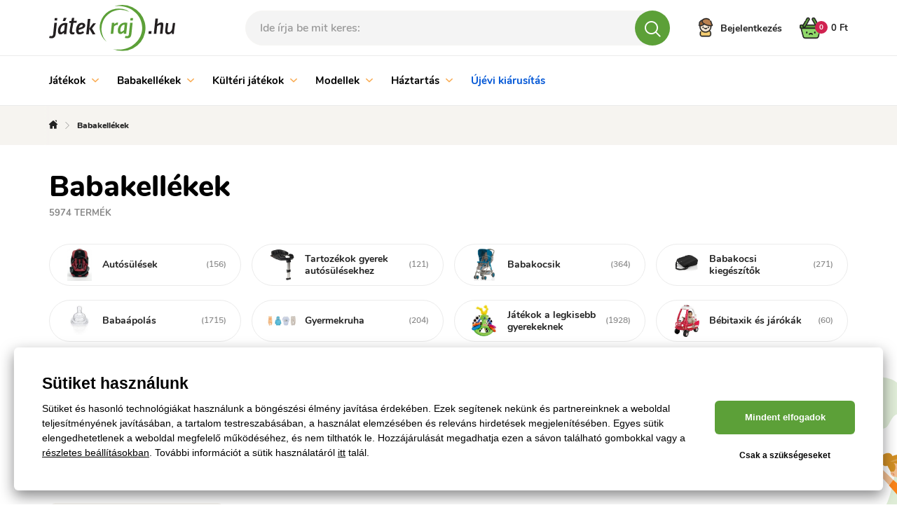

--- FILE ---
content_type: text/html; charset=UTF-8
request_url: https://www.jatekraj.hu/babakellekek-c1607
body_size: 62737
content:
<!DOCTYPE html>
<html lang="hu">
<head><meta charset="utf-8"/>
<meta name="viewport" content="width=device-width, initial-scale=1, maximum-scale=1">
<meta http-equiv="X-UA-Compatible" content="IE=edge">
<title>Babakellékek  | JatekRaj.hu</title><meta name="description" content="Vyberte si z viac ako 5973 produktov v kategórii /Babakellékek"/><meta name="keywords" content=""/><meta name="author" content="(c)2026 RIESENIA.com - Grow Your Business Online"/><meta name="copyright" content="(c)2026 JatekRaj.hu"/><link rel="canonical" href="https://www.jatekraj.hu/babakellekek-c1607"><link rel="next" href="https://www.jatekraj.hu/babakellekek-c1607?page=2"><meta name="robots" content="index, follow"/><meta property="og:url" content="https://www.jatekraj.hu/babakellekek-c1607"/><meta property="og:locale" content="hu_HU"/><meta property="og:type" content="website"/><meta property="og:title" content="Babakellékek"/><meta property="og:description" content="Vyberte si z viac ako 5973 produktov v kategórii /Babakellékek"/><meta property="og:image" content="http://images-rajhraciek-cdn.rshop.sk/facebook/categories/e12a324878ffd1919d858c6eb1442a81.jpg"/><meta property="og:image:width" content="315"/><meta property="og:image:height" content="315"/><meta property="og:site_name" content="JatekRaj.hu"/><meta name="twitter:card" content="summary_large_image"/><meta name="twitter:site" content="@riesenia"/><meta name="twitter:creator" content="@riesenia"/><meta name="twitter:title" content="Babakellékek"/><meta name="twitter:description" content="Vyberte si z viac ako 5973 produktov v kategórii /Babakellékek"/><meta name="twitter:image" content="http://images-rajhraciek-cdn.rshop.sk/twitter/categories/e12a324878ffd1919d858c6eb1442a81.jpg"/><link href="/favicon.ico?1766133539" type="image/x-icon" rel="icon"/><link href="/favicon.ico?1766133539" type="image/x-icon" rel="shortcut icon"/>
<link rel="stylesheet" href="/rshop/frontend/css/default.css?1766133507"/><meta name="p:domain_verify" content="e444331ee0db02ebe88dcea268185631"/><link rel="stylesheet" href="/css/all/styles-bootstrap.css?1766133539"/><link rel="stylesheet" href="/css/all/styles-lib.css?1766133539"/><link rel="stylesheet" href="/css/hracky/styles-base.css?1766133540"/><link rel="stylesheet" href="/css/hracky/styles-catalog.css?1766133540"/><noscript><style>.noscript__hide { display: none; }</style></noscript><link href="https://images-rajhraciek-cdn.rshop.sk/" rel="preconnect" crossorigin>
<link href="https://assets-rajhraciek-cdn.rshop.sk/" rel="preconnect" crossorigin>
<link rel="preload" href="https://assets-rajhraciek-cdn.rshop.sk/fonts/icomoon/icomoon.ttf?xr7bfs" as="font" crossorigin>

<script async src="https://wlsrajhracieksk.azureedge.net/lite/v2/wecoma-lite.js"></script></head>
<body class=" elastic-active prices-with-vat is-production"><noscript><iframe src="//www.googletagmanager.com/ns.html?id=GTM-MHJW3CV"
                    height="0" width="0" style="display:none;visibility:hidden"></iframe></noscript><!-- Hotjar Tracking Code for https://www.rajhraciek.sk/ -->
    <script>
(function(h,o,t,j,a,r){
h.hj=h.hj||function(){(h.hj.q=h.hj.q||[]).push(arguments)};
h._hjSettings={hjid:1303895,hjsv:6};
a=o.getElementsByTagName('head')[0];
r=o.createElement('script');r.async=1;
r.src=t+h._hjSettings.hjid+j+h._hjSettings.hjsv;
a.appendChild(r);
})(window,document,'https://static.hotjar.com/c/hotjar-','.js?sv=');
</script>

<script>
    !function(t,e){var o,n,p,r;e.__SV||(window.posthog=e,e._i=[],e.init=function(i,s,a){function g(t,e){var o=e.split(".");2==o.length&&(t=t[o[0]],e=o[1]),t[e]=function(){t.push([e].concat(Array.prototype.slice.call(arguments,0)))}}(p=t.createElement("script")).type="text/javascript",p.async=!0,p.src=s.api_host.replace(".i.posthog.com","-assets.i.posthog.com")+"/static/array.js",(r=t.getElementsByTagName("script")[0]).parentNode.insertBefore(p,r);var u=e;for(void 0!==a?u=e[a]=[]:a="posthog",u.people=u.people||[],u.toString=function(t){var e="posthog";return"posthog"!==a&&(e+="."+a),t||(e+=" (stub)"),e},u.people.toString=function(){return u.toString(1)+".people (stub)"},o="init capture register register_once register_for_session unregister unregister_for_session getFeatureFlag getFeatureFlagPayload isFeatureEnabled reloadFeatureFlags updateEarlyAccessFeatureEnrollment getEarlyAccessFeatures on onFeatureFlags onSessionId getSurveys getActiveMatchingSurveys renderSurvey canRenderSurvey getNextSurveyStep identify setPersonProperties group resetGroups setPersonPropertiesForFlags resetPersonPropertiesForFlags setGroupPropertiesForFlags resetGroupPropertiesForFlags reset get_distinct_id getGroups get_session_id get_session_replay_url alias set_config startSessionRecording stopSessionRecording sessionRecordingStarted captureException loadToolbar get_property getSessionProperty createPersonProfile opt_in_capturing opt_out_capturing has_opted_in_capturing has_opted_out_capturing clear_opt_in_out_capturing debug".split(" "),n=0;n<o.length;n++)g(u,o[n]);e._i.push([i,s,a])},e.__SV=1)}(document,window.posthog||[]);
    posthog.init('phc_CGeob7JYwAUJt0NjiXRUV2L8SWqV6A5qyAiJXaOKNNC',{api_host:'https://eu.i.posthog.com', person_profiles: 'identified_only'})
</script>
<wecoma-lite 
        account="wlsrajhracieksk" 
        wecomakey="rj" 
        locale=hu-HU
        wecomasdk="https://wlsrajhracieksk.azureedge.net/wlsrajhracieksk/v2/sdk/wecoma-sdk.js">
    </wecoma-lite><div class="l-base"><header class="l-header"><section class="header">
    <div class="header__top">
        <div class="container">
            <div class="row-flex relative">
                <div class="header__logo col-auto">
                    <a href="/" title="JatekRaj.hu">
                        <img src="/img/logos/logo_hu_hu.svg?1766133539" alt="JatekRaj.hu" data-cookieconsent="ignore"/>                    </a>
                </div>

                <div class="header__links header__links--search col-auto">
                    <div class="header__link">
                        <a href="#" title="Keresés">
                            <i class="icon-search"></i>
                        </a>
                    </div>
                </div>

                <div class="header__search col" v-cloak>
                    <auto-complete
    :input="{limit: 3, placeholder: 'Ide írja be mit keres:'}"
    :data="{remote: true, url: '/search/autocomplete'}"
    :time="0"
    inline-template
>
    <div>
        <form method="get" accept-charset="utf-8" name="header_search" :action="data.remote ? data.url : '/'" @submit.prevent="search">

            <div class="form-group nomargin inside">
                <label for="search_input">Kikeresni a termék megnevezését, kategóriáját, vagy a márkáját …</label>

                <input
                    type="text"
                    :id="id"
                    class="form-control ui-autocomplete-input"
                    @keydown.enter="goToUrl('/vyhladavanie?search=' + encodeURIComponent(keyword))"
                    @keydown.40="moveDown"
                    @keydown.38="moveUp"
                    v-model="keyword"
                    name="search"
                    autocomplete="off"
                    :placeholder="input.placeholder"
                    @input="search"
                >

                <a class="btn js-autocomplete-search" :href="'/vyhladavanie?search=' + encodeURIComponent(keyword)" :data-keyword="keyword">
                    <i class="icon-search"></i>
                </a>
            </div>

        </form>

        <div class="autocomplete js-allow-scroll" v-if="isOpen" v-cloak>

            <div v-if="showNav" class="autocomplete__nav">
                <template v-for="navItem in navItems">
                    <button @click="showTab(navItem)" :class="{
                        'c-btn c-btn--transparent': true,
                        'is-active': isActiveTab(navItem)
                    }">
                        <template v-if="navItem == 'Categories'">
                            Kategóriák                        </template>

                        <template v-else-if="navItem == 'Manufacturers;manufacturer' || navItem == 'Manufacturers'">
                            Márkák                        </template>

                        <template v-else-if="navItem == 'Products;product'">
                            termékek                        </template>

                        <template v-else-if="navItem == 'Articles'">
                            cikkek                        </template>

                    </button>
                </template>
            </div>

            <div v-if="hasMatches" class="autocomplete__main js-allow-scroll">
                <div v-if="has('Categories') || has('Manufacturers')" :class="{
                    'autocomplete__left': true,
                    'without-right': !has('Products') && !has('Articles')
                }">
                    <div v-if="has('Categories')" class="autocomplete__box" :class="{'is-active': isActiveTab('Categories')}">
                        <div class="autocomplete__title">
                            Talált kategóriák                        </div>

                        <div
                            v-for="(category, index) in get('Categories')"
                            :class="{
                                'autocomplete__item': true,
                                'highlighted': category.index == highlightedPosition
                            }"
                            @mouseenter="highlightedPosition = category.index"
                        >
                            <a
                                class="c-link"
                                :href="category.link"
                                :title="category.name"
                                :data-id="category.id"
                                v-html="'<i class=\'ico icon-arrow-next\'></i>' + highlight(category.name, keyword)">
                            </a>
                        </div>
                    </div>

                    <div v-if="has('Manufacturers')" class="autocomplete__box" :class="{'is-active': (isActiveTab('Manufacturers;manufacturer') || isActiveTab('Manufacturers'))}">
                        <div class="autocomplete__title">
                            Talált márkák                        </div>

                        <div
                            v-for="(manufacturer, index) in get('Manufacturers')"
                            :class="{
                                'autocomplete__item': true,
                                'highlighted': manufacturer.index == highlightedPosition
                            }"
                            @mouseenter="highlightedPosition = manufacturer.index"
                        >
                            <a
                                class="c-link"
                                :href="manufacturer.link"
                                :title="manufacturer.name"
                                :data-id="manufacturer.id"
                                v-html="highlight(manufacturer.name, keyword)">
                            </a>
                        </div>
                    </div>
                </div>

                <div v-if="has('Products') || has('Articles')" class="autocomplete__right">
                    <div v-if="has('Products')" class="autocomplete__box" :class="{'is-active': isActiveTab('Products;product')}">
                        <div class="autocomplete__title is-products">
                            Talált termékek                        </div>

                        <div
                            v-for="(product, index) in get('Products')"
                            :class="{
                                'autocomplete__item': true,
                                'highlighted': product.index == highlightedPosition
                            }"
                            @mouseenter="highlightedPosition = product.index"
                        >
                            <a class="autocomplete-product" :href="product.link" :title="product.name" :data-id="product.id">
                                <div class="autocomplete-product__left">
                                    <div class="autocomplete-product__img">
                                        <img :src="product.image" :alt="product.name" />
                                    </div>

                                    <div class="autocomplete-product__model">{{ product.model }}</div>
                                </div>

                                <div class="autocomplete-product__main">
                                    <div class="autocomplete-product__name" v-html="highlight(product.name, keyword)"></div>

                                    <div class="autocomplete-product__info">
                                        <span class="autocomplete-product__manufacturer">{{ product.manufacturer }}</span>
                                    </div>
                                </div>

                                <div class="autocomplete-product__pricing">
                                    <div class="autocomplete-product__price">
                                        <span v-html="formatPrice(pricesWithVat ? product.price_vat : product.price)"></span>
                                    </div>
                                </div>
                            </a>
                        </div>
                    </div>

                    <div v-if="has('Articles')" class="autocomplete__box" :class="{'is-active': isActiveTab('Articles')}">
                        <div class="autocomplete__title">
                            Talált cikkek                        </div>

                        <div
                            v-for="(article, index) in get('Articles')"
                            :class="{
                                'autocomplete__item': true,
                                'highlighted': article.index == highlightedPosition
                            }"
                            @mouseenter="highlightedPosition = article.index"
                        >
                            <a
                                class="c-link"
                                :href="article.link"
                                :title="article.name"
                                :data-id="article.id">
                                &ndash; <span v-html="highlight(article.name, keyword)"></span>
                            </a>
                        </div>
                    </div>
                </div>
            </div>

            <div v-if="hasMatches" class="autocomplete__footer">
                <a :href="'/vyhladavanie?search=' + encodeURIComponent(keyword)" class="c-link" title="Megjeleníteni a keresés összes eredményét">
                    <span>megjeleníteni az összes {{ matchesCount }} eredményt</span>
                    <i class="ico icon-arrow-next"></i>
                </a>
            </div>

            <div v-else class="autocomplete__footer is-empty">
                <span>Semmi eredmény</span>
            </div>
        </div>
    </div>
</auto-complete>
                </div>

                <div class="header__account col-auto">
                    <ul class="header__account__nav">
                                                <li>
                            <a href="#login-modal" title="Bejelentkezés" data-toggle="modal">
                                <img src="/img/layout/icon-personal.svg?1766133539" alt="Bejelentkezés" data-cookieconsent="ignore"/><span class="visible-md-inline-block visible-lg-inline-block">Bejelentkezés</span>
                            </a>
                        </li>
                                            </ul>
                </div>

                <!-- Beg - minicart -->
                <cart inline-template v-cloak>
<div class="header__minicart right js-header-minicart">

    <a href="/nakupny-kosik"
        title="Átmenni a kosárba"
        :class="{
            'header__minicart__square': true,
            'js-trigger-minicart': true,
            'header__minicart__square--full': !isEmpty,
            'header__minicart__square--empty': isEmpty
        }"
        :data-quantity="count"
    >
        <span class="cart-icon">
            <img src="/img/layout/icon-basket-full.svg" class="icon-basket-full" v-if="!isEmpty" />
            <img src="/img/layout/icon-basket-full-hover.svg" class="icon-basket-full-hover" v-if="!isEmpty" />
            <img src="/img/layout/icon-basket-empty.svg" class="icon-basket-empty" v-if="isEmpty" />
            <img src="/img/layout/icon-basket-empty-hover.svg" class="icon-basket-empty-hover" v-if="isEmpty" />

            <strong class="badge badge-dark">{{ count }}</strong>
        </span>
        <span class="header__minicart__square__text" v-html="totalPrice"></span>
    </a>

    <div class="header__minicart__content">
        <div class="header__minicart__content__products">
            <div class="minicart__no_products" v-if="isEmpty">
                <div class="c-msg c-msg--info is-empty">
                    A kosarában nincs semmilyen termék                </div>
            </div>

            <div class="header__minicart__content__products--scroll" v-else>
                <cart-item v-for="(item, index) in items" :key="item.cart_id" :item="item" v-if="!item.is_not_saleable" v-on:remove="removeCartItem" inline-template>
                    <div class="header__minicart__content__product">
                        <table>
                            <tr>
                                <td class="product--image">
                                    <a :href="item.link" :title="item.name">
                                        <img :src="thumbnail(item.image, 'xs')" :alt="item.name" />
                                    </a>
                                </td>
                                <td class="product--name">
                                    <a :href="item.link" :title="item.name">
                                        {{ item.name }}
                                    </a>
                                    <div class="product--availability text-success">
                                        <strong>{{ item.status }}</strong>
                                    </div>
                                </td>
                                <td class="product--price text-right">
                                    <strong>{{ itemPriceFinal }}</strong>
                                    <span>{{ item.quantity }} x {{ itemPriceVat }}</span>
                                </td>
                                <td class="product--remove">
                                    <a href="#" title="Kivenni a kosárból" v-on:click.prevent="remove(item.cart_id)" :ref="'remove_' + item.cart_id" data-message="Biztosan törli ezt a terméket?" data-cancel-btn="Vissza">
                                        <i class="icon-close"></i>
                                    </a>
                                </td>
                            </tr>
                        </table>
                    </div>
                </cart-item>
            </div>
        </div>

        <div class="header__minicart__content__total">
            <table>
                <tr class="header__minicart__content__total__summary">
                    <td>
                        Összesen ÁFÁ-val                    </td>
                    <td class="text-right">
                        <strong v-html="totalPrice"></strong>
                    </td>
                </tr>
            </table>
        </div>

        <div class="header__minicart__content__summary">
            <a href="/nakupny-kosik" title="Átmenni a vásárláshoz" class="btn btn-primary btn-block btn-lg">
                Átmenni a vásárláshoz <i class="icon-arrow-btn-right"></i>
            </a>

            <div class="header__minicart__content__gift" v-for="(item, index) in items" v-if="item.is_not_saleable">
                <strong class="text-danger">
                    + INGYENESEN ajándék értékben {{ formatPrice(item.promotion && item.promotion.original_price ? item.promotion.original_price : item.price_vat) }}
                </strong>
                {{ item.name }}
            </div>
        </div>
    </div>
</div>
</cart>
                <!-- End - minicart -->
            </div>
        </div>
    </div>
    <div class="header__bottom js-header-bottom">
        <div class="container">
            <div class="row-flex">
                <!-- Beg - main menu -->
                
<div class="header__menu col">
    <div class="header__nav__wrapper">
        <ul class="header__nav__list clearfix" id="main-menu">
                <li class="header__nav__item hidden-xs hidden-sm">
        <a href="/jatekok-c1" title="Játékok">
            Játékok
                        <i class="icon-arrow-down"></i>
                    </a>

                <div class="header__subnav">
            <div class="container">
                <div class="row">
                                        <div class="col-md-100">
                        <a href="/jatekok-c1" class="header__subnav__title">
                            <span>Játékok</span>
                            <small>(21140 termék)</small>
                        </a>
                        <a href="#" class="header__subnav__close jsCloseSubnav">Bezárni<i class="icon-close"></i></a>
                        <div class="header__subnav__wrap">
                            <ul class="header__subnav__list clearfix">
                                                                <li class="header__subnav__item">
                                    <a href="/lego-r-c1729" title="LEGO®">
                                        <span class="header__subnav__item__img">
                                            <img class="image js-blazy" alt="LEGO®" data-src="//images-rajhraciek-cdn.rshop.sk/smq/categories/0d4100142bf5c7ff5b19f803265c7a44.png"></img>                                        </span>
                                        <span class="header__subnav__item__name"><span>LEGO®</span></span>
                                        <small class="header__subnav__item__count">(946)</small>
                                    </a>
                                </li>
                                                                <li class="header__subnav__item">
                                    <a href="/babak-es-kiegeszitok-c11421" title="Babák és kiegészítők">
                                        <span class="header__subnav__item__img">
                                            <img class="image js-blazy" alt="Babák és kiegészítők" data-src="//images-rajhraciek-cdn.rshop.sk/smq/categories/99c7d215f036f8efbaaa90f7e2929656.png"></img>                                        </span>
                                        <span class="header__subnav__item__name"><span>Babák és kiegészítők</span></span>
                                        <small class="header__subnav__item__count">(1575)</small>
                                    </a>
                                </li>
                                                                <li class="header__subnav__item">
                                    <a href="/autok-kozlekedesi-eszkozok-jatekkeszletek-c11429" title="Autók, közlekedési eszközok, játékkészletek">
                                        <span class="header__subnav__item__img">
                                            <img class="image js-blazy" alt="Autók, közlekedési eszközok, játékkészletek" data-src="//images-rajhraciek-cdn.rshop.sk/smq/categories/848d7f6975ab05f6052bb54e328b842c.png"></img>                                        </span>
                                        <span class="header__subnav__item__name"><span>Autók, közlekedési eszközok, játékkészletek</span></span>
                                        <small class="header__subnav__item__count">(2783)</small>
                                    </a>
                                </li>
                                                                <li class="header__subnav__item">
                                    <a href="/kereskedesi-kartyak-es-matricak-c23234" title="Kereskedési kártyák és matricák">
                                        <span class="header__subnav__item__img">
                                            <img class="image js-blazy" alt="Kereskedési kártyák és matricák" data-src="//images-rajhraciek-cdn.rshop.sk/smq/categories/c87b7ddac25a80e0db981f2636a9fca8.png"></img>                                        </span>
                                        <span class="header__subnav__item__name"><span>Kereskedési kártyák és matricák</span></span>
                                        <small class="header__subnav__item__count">(201)</small>
                                    </a>
                                </li>
                                                                <li class="header__subnav__item">
                                    <a href="/filmekbol-jatekokbol-es-mesekbol-c11431" title="Filmekből, játékokból és mesékből">
                                        <span class="header__subnav__item__img">
                                            <img class="image js-blazy" alt="Filmekből, játékokból és mesékből" data-src="//images-rajhraciek-cdn.rshop.sk/smq/categories/baa7f9b4ab238b7f66912f5e659d9d6b.png"></img>                                        </span>
                                        <span class="header__subnav__item__name"><span>Filmekből, játékokból és mesékből</span></span>
                                        <small class="header__subnav__item__count">(2052)</small>
                                    </a>
                                </li>
                                                                <li class="header__subnav__item">
                                    <a href="/farsang-c7376" title="Farsang">
                                        <span class="header__subnav__item__img">
                                            <img class="image js-blazy" alt="Farsang" data-src="//images-rajhraciek-cdn.rshop.sk/smq/categories/91d882a42fd25d1f4d0bcc27526fb934.jpg"></img>                                        </span>
                                        <span class="header__subnav__item__name"><span>Farsang</span></span>
                                        <small class="header__subnav__item__count">(643)</small>
                                    </a>
                                </li>
                                                                <li class="header__subnav__item">
                                    <a href="/jatek-konzolok-c23345" title="Játék konzolok">
                                        <span class="header__subnav__item__img">
                                            <img class="image js-blazy" alt="Játék konzolok" data-src="//images-rajhraciek-cdn.rshop.sk/smq/products/e847fbd790f0baf2b1b477127d4e08af.jpg"></img>                                        </span>
                                        <span class="header__subnav__item__name"><span>Játék konzolok</span></span>
                                        <small class="header__subnav__item__count">(143)</small>
                                    </a>
                                </li>
                                                                <li class="header__subnav__item">
                                    <a href="/szakmara-jatszunk-c1664" title="Szakmára játszunk">
                                        <span class="header__subnav__item__img">
                                            <img class="image js-blazy" alt="Szakmára játszunk" data-src="//images-rajhraciek-cdn.rshop.sk/smq/categories/a30197eac1a1522ccd74e8e016f8d02f.png"></img>                                        </span>
                                        <span class="header__subnav__item__name"><span>Szakmára játszunk</span></span>
                                        <small class="header__subnav__item__count">(1081)</small>
                                    </a>
                                </li>
                                                                <li class="header__subnav__item">
                                    <a href="/epitojatek-c1674" title="Építőjáték">
                                        <span class="header__subnav__item__img">
                                            <img class="image js-blazy" alt="Építőjáték" data-src="//images-rajhraciek-cdn.rshop.sk/smq/categories/2316a3ce74080e9aac8554245c756450.jpg"></img>                                        </span>
                                        <span class="header__subnav__item__name"><span>Építőjáték</span></span>
                                        <small class="header__subnav__item__count">(2308)</small>
                                    </a>
                                </li>
                                                                <li class="header__subnav__item">
                                    <a href="/fajatekok-c1688" title="Fajátékok">
                                        <span class="header__subnav__item__img">
                                            <img class="image js-blazy" alt="Fajátékok" data-src="//images-rajhraciek-cdn.rshop.sk/smq/categories/13c42df5ca23bf6ee8a9a54fcb3b3133.png"></img>                                        </span>
                                        <span class="header__subnav__item__name"><span>Fajátékok</span></span>
                                        <small class="header__subnav__item__count">(1388)</small>
                                    </a>
                                </li>
                                                                <li class="header__subnav__item">
                                    <a href="/tarsasjatekok-c1776" title="Társasjátékok">
                                        <span class="header__subnav__item__img">
                                            <img class="image js-blazy" alt="Társasjátékok" data-src="//images-rajhraciek-cdn.rshop.sk/smq/categories/d3127514d95be5d2cd34a1e1a8e428c2.png"></img>                                        </span>
                                        <span class="header__subnav__item__name"><span>Társasjátékok</span></span>
                                        <small class="header__subnav__item__count">(848)</small>
                                    </a>
                                </li>
                                                                <li class="header__subnav__item">
                                    <a href="/rejtveny-c1718" title="Rejtvény">
                                        <span class="header__subnav__item__img">
                                            <img class="image js-blazy" alt="Rejtvény" data-src="//images-rajhraciek-cdn.rshop.sk/smq/categories/f181163ae1e7f2e992c76e6bd723a9ad.png"></img>                                        </span>
                                        <span class="header__subnav__item__name"><span>Rejtvény</span></span>
                                        <small class="header__subnav__item__count">(1243)</small>
                                    </a>
                                </li>
                                                                <li class="header__subnav__item">
                                    <a href="/gyermek-fegyverek-c11433" title="Gyermek fegyverek">
                                        <span class="header__subnav__item__img">
                                            <img class="image js-blazy" alt="Gyermek fegyverek" data-src="//images-rajhraciek-cdn.rshop.sk/smq/categories/81f1aaa76ed38e5e0e6587d05c62df58.jpg"></img>                                        </span>
                                        <span class="header__subnav__item__name"><span>Gyermek fegyverek</span></span>
                                        <small class="header__subnav__item__count">(167)</small>
                                    </a>
                                </li>
                                                                <li class="header__subnav__item">
                                    <a href="/iskolai-felszereles-c1789" title="Iskolai felszerelés">
                                        <span class="header__subnav__item__img">
                                            <img class="image js-blazy" alt="Iskolai felszerelés" data-src="//images-rajhraciek-cdn.rshop.sk/smq/categories/bf87e669246d4dd1935d54b57b6828f8.jpg"></img>                                        </span>
                                        <span class="header__subnav__item__name"><span>Iskolai felszerelés</span></span>
                                        <small class="header__subnav__item__count">(2223)</small>
                                    </a>
                                </li>
                                                                <li class="header__subnav__item">
                                    <a href="/gyermek-hangszerek-c8946" title="Gyermek hangszerek">
                                        <span class="header__subnav__item__img">
                                            <img class="image js-blazy" alt="Gyermek hangszerek" data-src="//images-rajhraciek-cdn.rshop.sk/smq/categories/18ad4be1346c883cf8f087421c467dc3.png"></img>                                        </span>
                                        <span class="header__subnav__item__name"><span>Gyermek hangszerek</span></span>
                                        <small class="header__subnav__item__count">(314)</small>
                                    </a>
                                </li>
                                                                <li class="header__subnav__item">
                                    <a href="/figurak-es-allatok-c11063" title="Figurák és állatok">
                                        <span class="header__subnav__item__img">
                                            <img class="image js-blazy" alt="Figurák és állatok" data-src="//images-rajhraciek-cdn.rshop.sk/smq/categories/05f8e2470239f6a3675f13acd6fad69b.png"></img>                                        </span>
                                        <span class="header__subnav__item__name"><span>Figurák és állatok</span></span>
                                        <small class="header__subnav__item__count">(1771)</small>
                                    </a>
                                </li>
                                                                <li class="header__subnav__item">
                                    <a href="/kreativ-es-keszsegfeljeszto-jatekok-c1695" title="Kreatív és készségfeljesztő játékok ">
                                        <span class="header__subnav__item__img">
                                            <img class="image js-blazy" alt="Kreatív és készségfeljesztő játékok " data-src="//images-rajhraciek-cdn.rshop.sk/smq/categories/58016b1f9e2b71fb21012ffac96e8d62.jpg"></img>                                        </span>
                                        <span class="header__subnav__item__name"><span>Kreatív és készségfeljesztő játékok </span></span>
                                        <small class="header__subnav__item__count">(1413)</small>
                                    </a>
                                </li>
                                                                <li class="header__subnav__item">
                                    <a href="/pluss-jatekok-c1603" title="Plüss játékok">
                                        <span class="header__subnav__item__img">
                                            <img class="image js-blazy" alt="Plüss játékok" data-src="//images-rajhraciek-cdn.rshop.sk/smq/categories/3f4a9ba65714cd8b31bba3ec039465f8.jpg"></img>                                        </span>
                                        <span class="header__subnav__item__name"><span>Plüss játékok</span></span>
                                        <small class="header__subnav__item__count">(2142)</small>
                                    </a>
                                </li>
                                                                <li class="header__subnav__item">
                                    <a href="/tudomanyos-es-technikai-jatekok-c11116" title="Tudományos és technikai játékok">
                                        <span class="header__subnav__item__img">
                                            <img class="image js-blazy" alt="Tudományos és technikai játékok" data-src="//images-rajhraciek-cdn.rshop.sk/smq/categories/87b940385d81243edd2d6e5095d57cef.jpg"></img>                                        </span>
                                        <span class="header__subnav__item__name"><span>Tudományos és technikai játékok</span></span>
                                        <small class="header__subnav__item__count">(377)</small>
                                    </a>
                                </li>
                                                                <li class="header__subnav__item">
                                    <a href="/adventi-naptarak-c11128" title="Adventi naptárak">
                                        <span class="header__subnav__item__img">
                                            <img class="image js-blazy" alt="Adventi naptárak" data-src="//images-rajhraciek-cdn.rshop.sk/smq/categories/59b04823b6769508950b122ce8ea85e9.jpg"></img>                                        </span>
                                        <span class="header__subnav__item__name"><span>Adventi naptárak</span></span>
                                        <small class="header__subnav__item__count">(35)</small>
                                    </a>
                                </li>
                                
                            </ul>
                        </div>
                    </div>
                                    </div>
            </div>
        </div>
            </li>
        <li class="header__nav__item hidden-xs hidden-sm">
        <a href="/babakellekek-c1607" title="Babakellékek ">
            Babakellékek 
                        <i class="icon-arrow-down"></i>
                    </a>

                <div class="header__subnav">
            <div class="container">
                <div class="row">
                                        <div class="col-md-100">
                        <a href="/babakellekek-c1607" class="header__subnav__title">
                            <span>Babakellékek </span>
                            <small>(5974 termék)</small>
                        </a>
                        <a href="#" class="header__subnav__close jsCloseSubnav">Bezárni<i class="icon-close"></i></a>
                        <div class="header__subnav__wrap">
                            <ul class="header__subnav__list clearfix">
                                                                <li class="header__subnav__item">
                                    <a href="/autosulesek-c7969" title="Autósülések">
                                        <span class="header__subnav__item__img">
                                            <img class="image js-blazy" alt="Autósülések" data-src="//images-rajhraciek-cdn.rshop.sk/smq/categories/cd8543046110d4cad14f13d6871ee243.jpg"></img>                                        </span>
                                        <span class="header__subnav__item__name"><span>Autósülések</span></span>
                                        <small class="header__subnav__item__count">(156)</small>
                                    </a>
                                </li>
                                                                <li class="header__subnav__item">
                                    <a href="/tartozekok-gyerek-autosulesekhez-c10156" title="Tartozékok gyerek autósülésekhez">
                                        <span class="header__subnav__item__img">
                                            <img class="image js-blazy" alt="Tartozékok gyerek autósülésekhez" data-src="//images-rajhraciek-cdn.rshop.sk/smq/categories/bb2b6de7f1a0a15e08d2bb2809c2e906.jpg"></img>                                        </span>
                                        <span class="header__subnav__item__name"><span>Tartozékok gyerek autósülésekhez</span></span>
                                        <small class="header__subnav__item__count">(121)</small>
                                    </a>
                                </li>
                                                                <li class="header__subnav__item">
                                    <a href="/babakocsik-c7968" title="Babakocsik">
                                        <span class="header__subnav__item__img">
                                            <img class="image js-blazy" alt="Babakocsik" data-src="//images-rajhraciek-cdn.rshop.sk/smq/categories/add893a5e336a8c08f52815502fdf78c.jpg"></img>                                        </span>
                                        <span class="header__subnav__item__name"><span>Babakocsik</span></span>
                                        <small class="header__subnav__item__count">(364)</small>
                                    </a>
                                </li>
                                                                <li class="header__subnav__item">
                                    <a href="/babakocsi-kiegeszitok-c9960" title="Babakocsi kiegészítők">
                                        <span class="header__subnav__item__img">
                                            <img class="image js-blazy" alt="Babakocsi kiegészítők" data-src="//images-rajhraciek-cdn.rshop.sk/smq/categories/2c54eef481cee72e5922d9d783905376.jpg"></img>                                        </span>
                                        <span class="header__subnav__item__name"><span>Babakocsi kiegészítők</span></span>
                                        <small class="header__subnav__item__count">(271)</small>
                                    </a>
                                </li>
                                                                <li class="header__subnav__item">
                                    <a href="/babaapolas-c9457" title="Babaápolás">
                                        <span class="header__subnav__item__img">
                                            <img class="image js-blazy" alt="Babaápolás" data-src="//images-rajhraciek-cdn.rshop.sk/smq/categories/33ae60b75d02f5acda5e1eff5a9c113c.jpg"></img>                                        </span>
                                        <span class="header__subnav__item__name"><span>Babaápolás</span></span>
                                        <small class="header__subnav__item__count">(1715)</small>
                                    </a>
                                </li>
                                                                <li class="header__subnav__item">
                                    <a href="/gyermekruha-c11587" title="Gyermekruha">
                                        <span class="header__subnav__item__img">
                                            <img class="image js-blazy" alt="Gyermekruha" data-src="//images-rajhraciek-cdn.rshop.sk/smq/categories/0b385e0e8cdac58201044a0c5c220383.jpg"></img>                                        </span>
                                        <span class="header__subnav__item__name"><span>Gyermekruha</span></span>
                                        <small class="header__subnav__item__count">(204)</small>
                                    </a>
                                </li>
                                                                <li class="header__subnav__item">
                                    <a href="/jatekok-a-legkisebb-gyerekeknek-c1608" title="Játékok a legkisebb gyerekeknek">
                                        <span class="header__subnav__item__img">
                                            <img class="image js-blazy" alt="Játékok a legkisebb gyerekeknek" data-src="//images-rajhraciek-cdn.rshop.sk/smq/categories/b906b1a15d42f7d1aba30a17f4049b24.jpg"></img>                                        </span>
                                        <span class="header__subnav__item__name"><span>Játékok a legkisebb gyerekeknek</span></span>
                                        <small class="header__subnav__item__count">(1928)</small>
                                    </a>
                                </li>
                                                                <li class="header__subnav__item">
                                    <a href="/bebitaxik-es-jarokak-c7937" title="Bébitaxik és járókák">
                                        <span class="header__subnav__item__img">
                                            <img class="image js-blazy" alt="Bébitaxik és járókák" data-src="//images-rajhraciek-cdn.rshop.sk/smq/categories/22f15aea9eaeec7ec71a1a451de621b7.jpg"></img>                                        </span>
                                        <span class="header__subnav__item__name"><span>Bébitaxik és járókák</span></span>
                                        <small class="header__subnav__item__count">(60)</small>
                                    </a>
                                </li>
                                                                <li class="header__subnav__item">
                                    <a href="/gyerekszoba-c11561" title="Gyerekszoba">
                                        <span class="header__subnav__item__img">
                                            <img class="image js-blazy" alt="Gyerekszoba" data-src="//images-rajhraciek-cdn.rshop.sk/smq/categories/8ac1c36e059e964ce99adbdd9c176c48.jpg"></img>                                        </span>
                                        <span class="header__subnav__item__name"><span>Gyerekszoba</span></span>
                                        <small class="header__subnav__item__count">(681)</small>
                                    </a>
                                </li>
                                                                <li class="header__subnav__item">
                                    <a href="/bilik-c7951" title="Bilik">
                                        <span class="header__subnav__item__img">
                                            <img class="image js-blazy" alt="Bilik" data-src="//images-rajhraciek-cdn.rshop.sk/smq/categories/6f5c06bcfe98a22fd8b685f5a13a9660.jpg"></img>                                        </span>
                                        <span class="header__subnav__item__name"><span>Bilik</span></span>
                                        <small class="header__subnav__item__count">(157)</small>
                                    </a>
                                </li>
                                                                <li class="header__subnav__item">
                                    <a href="/kenguruk-hordozok-c8727" title="Kenguruk, hordozók">
                                        <span class="header__subnav__item__img">
                                            <img class="image js-blazy" alt="Kenguruk, hordozók" data-src="//images-rajhraciek-cdn.rshop.sk/smq/categories/59582f688da22451332f919794519cac.jpg"></img>                                        </span>
                                        <span class="header__subnav__item__name"><span>Kenguruk, hordozók</span></span>
                                        <small class="header__subnav__item__count">(17)</small>
                                    </a>
                                </li>
                                                                <li class="header__subnav__item">
                                    <a href="/biztonsagi-elemek-c8729" title="Biztonsági elemek">
                                        <span class="header__subnav__item__img">
                                            <img class="image js-blazy" alt="Biztonsági elemek" data-src="//images-rajhraciek-cdn.rshop.sk/smq/categories/85098ef75706ce235dd9f5faf2ff4e6a.jpg"></img>                                        </span>
                                        <span class="header__subnav__item__name"><span>Biztonsági elemek</span></span>
                                        <small class="header__subnav__item__count">(89)</small>
                                    </a>
                                </li>
                                                                <li class="header__subnav__item">
                                    <a href="/drogeria-c11975" title="Drogéria">
                                        <span class="header__subnav__item__img">
                                            <img class="image js-blazy" alt="Drogéria" data-src="//images-rajhraciek-cdn.rshop.sk/smq/categories/3384b1f51e86bfbad2bce1fd5acc2bcf.jpg"></img>                                        </span>
                                        <span class="header__subnav__item__name"><span>Drogéria</span></span>
                                        <small class="header__subnav__item__count">(133)</small>
                                    </a>
                                </li>
                                                                <li class="header__subnav__item">
                                    <a href="/tejtermekek-es-taplalkozas-c11963" title="Tejtermékek és táplálkozás">
                                        <span class="header__subnav__item__img">
                                            <img class="image js-blazy" alt="Tejtermékek és táplálkozás" data-src="//images-rajhraciek-cdn.rshop.sk/smq/categories/d74d41653fd8935bd63ff800d53f3bb2.jpg"></img>                                        </span>
                                        <span class="header__subnav__item__name"><span>Tejtermékek és táplálkozás</span></span>
                                        <small class="header__subnav__item__count">(193)</small>
                                    </a>
                                </li>
                                                                <li class="header__subnav__item">
                                    <a href="/kerekpar-ulesek-c22783" title="Kerékpár ülések">
                                        <span class="header__subnav__item__img">
                                            <img class="image js-blazy" alt="Kerékpár ülések" data-src="//images-rajhraciek-cdn.rshop.sk/smq/categories/24175d3285110b49fadbb75a1e756ab8.jpg"></img>                                        </span>
                                        <span class="header__subnav__item__name"><span>Kerékpár ülések</span></span>
                                        <small class="header__subnav__item__count">(1)</small>
                                    </a>
                                </li>
                                
                            </ul>
                        </div>
                    </div>
                                    </div>
            </div>
        </div>
            </li>
        <li class="header__nav__item hidden-xs hidden-sm">
        <a href="/kulteri-jatekok-c11595" title="Kültéri játékok">
            Kültéri játékok
                        <i class="icon-arrow-down"></i>
                    </a>

                <div class="header__subnav">
            <div class="container">
                <div class="row">
                                        <div class="col-md-100">
                        <a href="/kulteri-jatekok-c11595" class="header__subnav__title">
                            <span>Kültéri játékok</span>
                            <small>(2852 termék)</small>
                        </a>
                        <a href="#" class="header__subnav__close jsCloseSubnav">Bezárni<i class="icon-close"></i></a>
                        <div class="header__subnav__wrap">
                            <ul class="header__subnav__list clearfix">
                                                                <li class="header__subnav__item">
                                    <a href="/gyermek-kerekparok-c1582" title="Gyermek kerékpárok">
                                        <span class="header__subnav__item__img">
                                            <img class="image js-blazy" alt="Gyermek kerékpárok" data-src="//images-rajhraciek-cdn.rshop.sk/smq/categories/4215afda9c9e72945620f140e252111e.jpg"></img>                                        </span>
                                        <span class="header__subnav__item__name"><span>Gyermek kerékpárok</span></span>
                                        <small class="header__subnav__item__count">(123)</small>
                                    </a>
                                </li>
                                                                <li class="header__subnav__item">
                                    <a href="/trambulinok-c1764" title="Trambulinok">
                                        <span class="header__subnav__item__img">
                                            <img class="image js-blazy" alt="Trambulinok" data-src="//images-rajhraciek-cdn.rshop.sk/smq/categories/e7d4e16e85ae8e9b6efd494399925c31.png"></img>                                        </span>
                                        <span class="header__subnav__item__name"><span>Trambulinok</span></span>
                                        <small class="header__subnav__item__count">(48)</small>
                                    </a>
                                </li>
                                                                <li class="header__subnav__item">
                                    <a href="/rollerek-c22912" title="Rollerek">
                                        <span class="header__subnav__item__img">
                                            <img class="image js-blazy" alt="Rollerek" data-src="//images-rajhraciek-cdn.rshop.sk/smq/categories/29271f1afdeae49382e1d97d7740df2b.jpg"></img>                                        </span>
                                        <span class="header__subnav__item__name"><span>Rollerek</span></span>
                                        <small class="header__subnav__item__count">(151)</small>
                                    </a>
                                </li>
                                                                <li class="header__subnav__item">
                                    <a href="/kerekparos-futobiciklik-c7925" title="Kerékpáros futóbiciklik">
                                        <span class="header__subnav__item__img">
                                            <img class="image js-blazy" alt="Kerékpáros futóbiciklik" data-src="//images-rajhraciek-cdn.rshop.sk/smq/categories/cefb8ed2a17d0f8038ccdf06b3223880.jpg"></img>                                        </span>
                                        <span class="header__subnav__item__name"><span>Kerékpáros futóbiciklik</span></span>
                                        <small class="header__subnav__item__count">(45)</small>
                                    </a>
                                </li>
                                                                <li class="header__subnav__item">
                                    <a href="/gyermekjarmuvek-c7385" title="Gyermekjárművek">
                                        <span class="header__subnav__item__img">
                                            <img class="image js-blazy" alt="Gyermekjárművek" data-src="//images-rajhraciek-cdn.rshop.sk/smq/categories/5eef5e08d077c24a3f0b5234cc4d05ff.jpg"></img>                                        </span>
                                        <span class="header__subnav__item__name"><span>Gyermekjárművek</span></span>
                                        <small class="header__subnav__item__count">(558)</small>
                                    </a>
                                </li>
                                                                <li class="header__subnav__item">
                                    <a href="/gordeszkak-c22913" title="Gördeszkák">
                                        <span class="header__subnav__item__img">
                                            <img class="image js-blazy" alt="Gördeszkák" data-src="//images-rajhraciek-cdn.rshop.sk/smq/categories/9336f87cfe364bc789f87b210f4b9d19.jpg"></img>                                        </span>
                                        <span class="header__subnav__item__name"><span>Gördeszkák</span></span>
                                        <small class="header__subnav__item__count">(17)</small>
                                    </a>
                                </li>
                                                                <li class="header__subnav__item">
                                    <a href="/gyermek-triciklik-c1593" title="Gyermek triciklik">
                                        <span class="header__subnav__item__img">
                                            <img class="image js-blazy" alt="Gyermek triciklik" data-src="//images-rajhraciek-cdn.rshop.sk/smq/categories/8765bbdf073690e8d121d054094820aa.jpg"></img>                                        </span>
                                        <span class="header__subnav__item__name"><span>Gyermek triciklik</span></span>
                                        <small class="header__subnav__item__count">(106)</small>
                                    </a>
                                </li>
                                                                <li class="header__subnav__item">
                                    <a href="/nyar-es-viz-c1765" title="Nyár és víz">
                                        <span class="header__subnav__item__img">
                                            <img class="image js-blazy" alt="Nyár és víz" data-src="//images-rajhraciek-cdn.rshop.sk/smq/categories/136aeadf81809a4c5d5cf35bd3aaf911.jpg"></img>                                        </span>
                                        <span class="header__subnav__item__name"><span>Nyár és víz</span></span>
                                        <small class="header__subnav__item__count">(552)</small>
                                    </a>
                                </li>
                                                                <li class="header__subnav__item">
                                    <a href="/tel-es-ho-c22940" title="Tél és hó">
                                        <span class="header__subnav__item__img">
                                            <img class="image js-blazy" alt="Tél és hó" data-src="//images-rajhraciek-cdn.rshop.sk/smq/products/b9d08460543a07a72ab9820eabd7d86c.jpg"></img>                                        </span>
                                        <span class="header__subnav__item__name"><span>Tél és hó</span></span>
                                        <small class="header__subnav__item__count">(5)</small>
                                    </a>
                                </li>
                                                                <li class="header__subnav__item">
                                    <a href="/gyermekkorcsolyak-c22954" title="Gyermekkorcsolyák">
                                        <span class="header__subnav__item__img">
                                            <img class="image js-blazy" alt="Gyermekkorcsolyák" data-src="//images-rajhraciek-cdn.rshop.sk/smq/categories/59bb50b9abf57ac90742b9ac4a4c5cca.jpg"></img>                                        </span>
                                        <span class="header__subnav__item__name"><span>Gyermekkorcsolyák</span></span>
                                        <small class="header__subnav__item__count">(4)</small>
                                    </a>
                                </li>
                                                                <li class="header__subnav__item">
                                    <a href="/kerti-jatekok-c1751" title="Kerti játékok">
                                        <span class="header__subnav__item__img">
                                            <img class="image js-blazy" alt="Kerti játékok" data-src="//images-rajhraciek-cdn.rshop.sk/smq/categories/efd25ec2572146f88dc34e1b475980a9.jpg"></img>                                        </span>
                                        <span class="header__subnav__item__name"><span>Kerti játékok</span></span>
                                        <small class="header__subnav__item__count">(1256)</small>
                                    </a>
                                </li>
                                                                <li class="header__subnav__item">
                                    <a href="/haz-es-kert-c11271" title="Ház és kert">
                                        <span class="header__subnav__item__img">
                                            <img class="image js-blazy" alt="Ház és kert" data-src="//images-rajhraciek-cdn.rshop.sk/smq/categories/aaa4f6b1d99e520bccec2f0b510c6a59.jpg"></img>                                        </span>
                                        <span class="header__subnav__item__name"><span>Ház és kert</span></span>
                                        <small class="header__subnav__item__count">(1)</small>
                                    </a>
                                </li>
                                                                <li class="header__subnav__item">
                                    <a href="/kerteszkedni-c22960" title="Kertészkedni">
                                        <span class="header__subnav__item__img">
                                            <img class="image js-blazy" alt="Kertészkedni" data-src="//images-rajhraciek-cdn.rshop.sk/smq/categories/1c5b2953ed14706441a299fcae0d6f81.jpg"></img>                                        </span>
                                        <span class="header__subnav__item__name"><span>Kertészkedni</span></span>
                                        <small class="header__subnav__item__count">(2)</small>
                                    </a>
                                </li>
                                
                            </ul>
                        </div>
                    </div>
                                    </div>
            </div>
        </div>
            </li>
        <li class="header__nav__item hidden-xs hidden-sm">
        <a href="/modellek-c12196" title="Modellek">
            Modellek
                        <i class="icon-arrow-down"></i>
                    </a>

                <div class="header__subnav">
            <div class="container">
                <div class="row">
                                        <div class="col-md-100">
                        <a href="/modellek-c12196" class="header__subnav__title">
                            <span>Modellek</span>
                            <small>(11384 termék)</small>
                        </a>
                        <a href="#" class="header__subnav__close jsCloseSubnav">Bezárni<i class="icon-close"></i></a>
                        <div class="header__subnav__wrap">
                            <ul class="header__subnav__list clearfix">
                                                                <li class="header__subnav__item">
                                    <a href="/rc-modellek-c12199" title="RC modellek">
                                        <span class="header__subnav__item__img">
                                            <img class="image js-blazy" alt="RC modellek" data-src="//images-rajhraciek-cdn.rshop.sk/smq/categories/b185872ad78ae7f86f85eeed5e5e9117.jpg"></img>                                        </span>
                                        <span class="header__subnav__item__name"><span>RC modellek</span></span>
                                        <small class="header__subnav__item__count">(568)</small>
                                    </a>
                                </li>
                                                                <li class="header__subnav__item">
                                    <a href="/rc-kiegeszitok-c18052" title="RC KIEGÉSZÍTŐK">
                                        <span class="header__subnav__item__img">
                                            <img class="image js-blazy" alt="RC KIEGÉSZÍTŐK" data-src="//images-rajhraciek-cdn.rshop.sk/smq/products/fffaae63a6dfe312180026ffd77537c3.jpg"></img>                                        </span>
                                        <span class="header__subnav__item__name"><span>RC KIEGÉSZÍTŐK</span></span>
                                        <small class="header__subnav__item__count">(4195)</small>
                                    </a>
                                </li>
                                                                <li class="header__subnav__item">
                                    <a href="/gyujtheto-modellek-c22183" title="Gyűjthető modellek">
                                        <span class="header__subnav__item__img">
                                            <img class="image js-blazy" alt="Gyűjthető modellek" data-src="//images-rajhraciek-cdn.rshop.sk/smq/categories/e8700ef2d23fe0b6e818e47a8d19aa33.jpg"></img>                                        </span>
                                        <span class="header__subnav__item__name"><span>Gyűjthető modellek</span></span>
                                        <small class="header__subnav__item__count">(560)</small>
                                    </a>
                                </li>
                                                                <li class="header__subnav__item">
                                    <a href="/vonatok-c22342" title="Vonatok">
                                        <span class="header__subnav__item__img">
                                            <img class="image js-blazy" alt="Vonatok" data-src="//images-rajhraciek-cdn.rshop.sk/smq/categories/5f71e705d317302c50042271f307d48b.jpg"></img>                                        </span>
                                        <span class="header__subnav__item__name"><span>Vonatok</span></span>
                                        <small class="header__subnav__item__count">(47)</small>
                                    </a>
                                </li>
                                                                <li class="header__subnav__item">
                                    <a href="/alkatresz-akcio-c22815" title="ALKATRÉSZ AKCIÓ">
                                        <span class="header__subnav__item__img">
                                            <img class="image js-blazy" alt="ALKATRÉSZ AKCIÓ" data-src="//images-rajhraciek-cdn.rshop.sk/smq/categories/ffe52a19254b5d707849157fc0cd9f0a.jpg"></img>                                        </span>
                                        <span class="header__subnav__item__name"><span>ALKATRÉSZ AKCIÓ</span></span>
                                        <small class="header__subnav__item__count">(26)</small>
                                    </a>
                                </li>
                                
                            </ul>
                        </div>
                    </div>
                                    </div>
            </div>
        </div>
            </li>
        <li class="header__nav__item hidden-xs hidden-sm">
        <a href="/haztartas-c22985" title="Háztartás">
            Háztartás
                        <i class="icon-arrow-down"></i>
                    </a>

                <div class="header__subnav">
            <div class="container">
                <div class="row">
                                        <div class="col-md-100">
                        <a href="/haztartas-c22985" class="header__subnav__title">
                            <span>Háztartás</span>
                            <small>(6473 termék)</small>
                        </a>
                        <a href="#" class="header__subnav__close jsCloseSubnav">Bezárni<i class="icon-close"></i></a>
                        <div class="header__subnav__wrap">
                            <ul class="header__subnav__list clearfix">
                                                                <li class="header__subnav__item">
                                    <a href="/tenyesztesi-igenyek-c23008" title="Tenyésztési igények">
                                        <span class="header__subnav__item__img">
                                            <img class="image js-blazy" alt="Tenyésztési igények" data-src="//images-rajhraciek-cdn.rshop.sk/smq/categories/fb781e8ad63da8d8c550afcc9ae079d7.jpg"></img>                                        </span>
                                        <span class="header__subnav__item__name"><span>Tenyésztési igények</span></span>
                                        <small class="header__subnav__item__count">(6217)</small>
                                    </a>
                                </li>
                                                                <li class="header__subnav__item">
                                    <a href="/szajhigienia-c22998" title="Szájhigiénia">
                                        <span class="header__subnav__item__img">
                                            <img class="image js-blazy" alt="Szájhigiénia" data-src="//images-rajhraciek-cdn.rshop.sk/smq/categories/67fb28c7fa344a39747bc8d5865ecc1b.jpg"></img>                                        </span>
                                        <span class="header__subnav__item__name"><span>Szájhigiénia</span></span>
                                        <small class="header__subnav__item__count">(103)</small>
                                    </a>
                                </li>
                                                                <li class="header__subnav__item">
                                    <a href="/etrend-kiegeszitok-c22997" title="Étrend-kiegészítők">
                                        <span class="header__subnav__item__img">
                                            <img class="image js-blazy" alt="Étrend-kiegészítők" data-src="//images-rajhraciek-cdn.rshop.sk/smq/categories/2e864588d64875d660b9350b54399087.jpg"></img>                                        </span>
                                        <span class="header__subnav__item__name"><span>Étrend-kiegészítők</span></span>
                                        <small class="header__subnav__item__count">(153)</small>
                                    </a>
                                </li>
                                
                            </ul>
                        </div>
                    </div>
                                    </div>
            </div>
        </div>
            </li>
    
            <li class="header__nav__btn visible-xs visible-sm">
                <a href="#" class="header__menu__btn"><i class="icon-menu"></i>termékek</a>
            </li>

                <li class="header__nav__item header__nav__item--color is-first">
        <a href="black-friday" title="Újévi kiárusítás" style="color:#0056d6;border-color:#0056d6;">
            Újévi kiárusítás        </a>
    </li>
            </ul>
    </div>
</div>                <!-- End - main menu -->

                            </div>
        </div>
    </div>
</section></header>
<section class="headline">
    <div class="header__breadcrumb">
        <div class="container">
                        <div class="bread__nav hidden-xs">
                <ul class="bread">
        <span class="bread__nav__item bread__nav__item--home">
            <a href="/" title="Bevezetés">
                <i class="icon-home"></i>
            </a>
        </span>
    
        <span class="bread__nav__item bread__nav__item--delimiter">
            <i class="icon-arrow-divider"></i>
        </span>
    
        <span class="bread__nav__item">
            <a href="https://www.jatekraj.hu/babakellekek-c1607" title="Babakellékek " class="with_sub">
                <span class="">Babakellékek </span>
            </a>
        </span>
    </ul>            </div>
                        <div class="bread__nav visible-xs">
                <div class="bread__nav__wrap">
                    <span class="bread__nav__item bread__nav__item--link">
                        <a href="/" title="Bevezetés">
                            <i class="icon-arrow-btn-left"></i>
                            <span>Bevezetés</span>
                        </a>
                    </span>
                </div>
            </div>
                    </div>
    </div>

</section>
<main class="l-content">
<section class="content">
        <div class="listing__head has-transparent-background">
        <div class="listing__head__wrap ">
            <div class="container">
                <div class="row-flex align-center">
                    <div class="col">
                        <div class="listing__head__content">
                            <h1 class="listing__head__title js-catalog-header">
                                <span class="listing-heading">Babakellékek </span><small>5974 termék</small>                            </h1>

                                                    </div>
                    </div>

                                    </div>

                            </div>
        </div>
    </div>

    <div class="container">
        <!-- Beg - listing -->
        <form method="post" accept-charset="utf-8" id="filter" class="filter__form" data-locale="hu_HU" action="https://www.jatekraj.hu/babakellekek-c1607"><div style="display:none;"><input type="hidden" name="_method" class="form-control  "  value="POST" /><input type="hidden" name="_csrfToken" class="form-control  "  autocomplete="off" value="0737acdb5d14acdf8ab891f17d83f46e342e09d4a4911742219309a6b5628ad1265ace7c8368df969d210bb7128eb3dbd065436e43fcdfe1f1a8270c598b9119" /></div>        <div class="listing__content__top row-flex">
                        <div class="listing__content__top__right col">
                
<div class="listing-subcategories has-more"><a href="https://www.jatekraj.hu/autosulesek-c7969" title="Autósülések" class="listing-subcategories__item js-categories-item " data-id="7969" data-parent="1607">
        <div class="listing-subcategories__img">
            <img alt="Autósülések" class=" image" src="//images-rajhraciek-cdn.rshop.sk/xs/categories/cd8543046110d4cad14f13d6871ee243.jpg" data-cookieconsent="ignore">
        </div>
        <div class="listing-subcategories__name">
            Autósülések
            <i class="ico icon-arrow-next"></i>
        </div>
        <span class="listing-subcategories__count">(156)</span>
    </a><a href="https://www.jatekraj.hu/tartozekok-gyerek-autosulesekhez-c10156" title="Tartozékok gyerek autósülésekhez" class="listing-subcategories__item js-categories-item " data-id="10156" data-parent="1607">
        <div class="listing-subcategories__img">
            <img alt="Tartozékok gyerek autósülésekhez" class=" image" src="//images-rajhraciek-cdn.rshop.sk/xs/categories/bb2b6de7f1a0a15e08d2bb2809c2e906.jpg" data-cookieconsent="ignore">
        </div>
        <div class="listing-subcategories__name">
            Tartozékok gyerek autósülésekhez
            <i class="ico icon-arrow-next"></i>
        </div>
        <span class="listing-subcategories__count">(121)</span>
    </a><a href="https://www.jatekraj.hu/babakocsik-c7968" title="Babakocsik" class="listing-subcategories__item js-categories-item " data-id="7968" data-parent="1607">
        <div class="listing-subcategories__img">
            <img alt="Babakocsik" class=" image" src="//images-rajhraciek-cdn.rshop.sk/xs/categories/add893a5e336a8c08f52815502fdf78c.jpg" data-cookieconsent="ignore">
        </div>
        <div class="listing-subcategories__name">
            Babakocsik
            <i class="ico icon-arrow-next"></i>
        </div>
        <span class="listing-subcategories__count">(364)</span>
    </a><a href="https://www.jatekraj.hu/babakocsi-kiegeszitok-c9960" title="Babakocsi kiegészítők" class="listing-subcategories__item js-categories-item " data-id="9960" data-parent="1607">
        <div class="listing-subcategories__img">
            <img alt="Babakocsi kiegészítők" class=" image" src="//images-rajhraciek-cdn.rshop.sk/xs/categories/2c54eef481cee72e5922d9d783905376.jpg" data-cookieconsent="ignore">
        </div>
        <div class="listing-subcategories__name">
            Babakocsi kiegészítők
            <i class="ico icon-arrow-next"></i>
        </div>
        <span class="listing-subcategories__count">(271)</span>
    </a><a href="https://www.jatekraj.hu/babaapolas-c9457" title="Babaápolás" class="listing-subcategories__item js-categories-item " data-id="9457" data-parent="1607">
        <div class="listing-subcategories__img">
            <img alt="Babaápolás" class=" image" src="//images-rajhraciek-cdn.rshop.sk/xs/categories/33ae60b75d02f5acda5e1eff5a9c113c.jpg" data-cookieconsent="ignore">
        </div>
        <div class="listing-subcategories__name">
            Babaápolás
            <i class="ico icon-arrow-next"></i>
        </div>
        <span class="listing-subcategories__count">(1715)</span>
    </a><a href="https://www.jatekraj.hu/gyermekruha-c11587" title="Gyermekruha" class="listing-subcategories__item js-categories-item " data-id="11587" data-parent="1607">
        <div class="listing-subcategories__img">
            <img alt="Gyermekruha" class=" image" src="//images-rajhraciek-cdn.rshop.sk/xs/categories/0b385e0e8cdac58201044a0c5c220383.jpg" data-cookieconsent="ignore">
        </div>
        <div class="listing-subcategories__name">
            Gyermekruha
            <i class="ico icon-arrow-next"></i>
        </div>
        <span class="listing-subcategories__count">(204)</span>
    </a><a href="https://www.jatekraj.hu/jatekok-a-legkisebb-gyerekeknek-c1608" title="Játékok a legkisebb gyerekeknek" class="listing-subcategories__item js-categories-item " data-id="1608" data-parent="1607">
        <div class="listing-subcategories__img">
            <img alt="Játékok a legkisebb gyerekeknek" class=" image" src="//images-rajhraciek-cdn.rshop.sk/xs/categories/b906b1a15d42f7d1aba30a17f4049b24.jpg" data-cookieconsent="ignore">
        </div>
        <div class="listing-subcategories__name">
            Játékok a legkisebb gyerekeknek
            <i class="ico icon-arrow-next"></i>
        </div>
        <span class="listing-subcategories__count">(1928)</span>
    </a><a href="https://www.jatekraj.hu/bebitaxik-es-jarokak-c7937" title="Bébitaxik és járókák" class="listing-subcategories__item js-categories-item " data-id="7937" data-parent="1607">
        <div class="listing-subcategories__img">
            <img alt="Bébitaxik és járókák" class=" image" src="//images-rajhraciek-cdn.rshop.sk/xs/categories/22f15aea9eaeec7ec71a1a451de621b7.jpg" data-cookieconsent="ignore">
        </div>
        <div class="listing-subcategories__name">
            Bébitaxik és járókák
            <i class="ico icon-arrow-next"></i>
        </div>
        <span class="listing-subcategories__count">(60)</span>
    </a><a href="https://www.jatekraj.hu/gyerekszoba-c11561" title="Gyerekszoba" class="listing-subcategories__item js-categories-item " data-id="11561" data-parent="1607">
        <div class="listing-subcategories__img">
            <img alt="Gyerekszoba" class=" image" src="//images-rajhraciek-cdn.rshop.sk/xs/categories/8ac1c36e059e964ce99adbdd9c176c48.jpg" data-cookieconsent="ignore">
        </div>
        <div class="listing-subcategories__name">
            Gyerekszoba
            <i class="ico icon-arrow-next"></i>
        </div>
        <span class="listing-subcategories__count">(681)</span>
    </a><a href="https://www.jatekraj.hu/bilik-c7951" title="Bilik" class="listing-subcategories__item js-categories-item " data-id="7951" data-parent="1607">
        <div class="listing-subcategories__img">
            <img alt="Bilik" class=" image" src="//images-rajhraciek-cdn.rshop.sk/xs/categories/6f5c06bcfe98a22fd8b685f5a13a9660.jpg" data-cookieconsent="ignore">
        </div>
        <div class="listing-subcategories__name">
            Bilik
            <i class="ico icon-arrow-next"></i>
        </div>
        <span class="listing-subcategories__count">(157)</span>
    </a><a href="https://www.jatekraj.hu/kenguruk-hordozok-c8727" title="Kenguruk, hordozók" class="listing-subcategories__item js-categories-item " data-id="8727" data-parent="1607">
        <div class="listing-subcategories__img">
            <img alt="Kenguruk, hordozók" class=" image" src="//images-rajhraciek-cdn.rshop.sk/xs/categories/59582f688da22451332f919794519cac.jpg" data-cookieconsent="ignore">
        </div>
        <div class="listing-subcategories__name">
            Kenguruk, hordozók
            <i class="ico icon-arrow-next"></i>
        </div>
        <span class="listing-subcategories__count">(17)</span>
    </a><a href="https://www.jatekraj.hu/biztonsagi-elemek-c8729" title="Biztonsági elemek" class="listing-subcategories__item js-categories-item " data-id="8729" data-parent="1607">
        <div class="listing-subcategories__img">
            <img alt="Biztonsági elemek" class=" image" src="//images-rajhraciek-cdn.rshop.sk/xs/categories/85098ef75706ce235dd9f5faf2ff4e6a.jpg" data-cookieconsent="ignore">
        </div>
        <div class="listing-subcategories__name">
            Biztonsági elemek
            <i class="ico icon-arrow-next"></i>
        </div>
        <span class="listing-subcategories__count">(89)</span>
    </a><a href="https://www.jatekraj.hu/drogeria-c11975" title="Drogéria" class="listing-subcategories__item js-categories-item " data-id="11975" data-parent="1607">
        <div class="listing-subcategories__img">
            <img alt="Drogéria" class=" image" src="//images-rajhraciek-cdn.rshop.sk/xs/categories/3384b1f51e86bfbad2bce1fd5acc2bcf.jpg" data-cookieconsent="ignore">
        </div>
        <div class="listing-subcategories__name">
            Drogéria
            <i class="ico icon-arrow-next"></i>
        </div>
        <span class="listing-subcategories__count">(133)</span>
    </a><a href="https://www.jatekraj.hu/tejtermekek-es-taplalkozas-c11963" title="Tejtermékek és táplálkozás" class="listing-subcategories__item js-categories-item " data-id="11963" data-parent="1607">
        <div class="listing-subcategories__img">
            <img alt="Tejtermékek és táplálkozás" class=" image" src="//images-rajhraciek-cdn.rshop.sk/xs/categories/d74d41653fd8935bd63ff800d53f3bb2.jpg" data-cookieconsent="ignore">
        </div>
        <div class="listing-subcategories__name">
            Tejtermékek és táplálkozás
            <i class="ico icon-arrow-next"></i>
        </div>
        <span class="listing-subcategories__count">(193)</span>
    </a><a href="https://www.jatekraj.hu/kerekpar-ulesek-c22783" title="Kerékpár ülések" class="listing-subcategories__item js-categories-item " data-id="22783" data-parent="1607">
        <div class="listing-subcategories__img">
            <img alt="Kerékpár ülések" class=" image" src="//images-rajhraciek-cdn.rshop.sk/xs/categories/24175d3285110b49fadbb75a1e756ab8.jpg" data-cookieconsent="ignore">
        </div>
        <div class="listing-subcategories__name">
            Kerékpár ülések
            <i class="ico icon-arrow-next"></i>
        </div>
        <span class="listing-subcategories__count">(1)</span>
    </a>    <button class="c-btn c-btn--gray js-categories-more">
        Következő 9 kategóriák        <i class="ico icon-arrow-down"></i>
    </button>
        </div>

            </div>
                    </div>
        
        <div class="listing__content js-listing-header" style="padding-bottom:0">
            <img class="listing__content__ilustration--01 js-blazy" data-src="/img/layout/icon-ilustration-01.svg"></img><img class="listing__content__ilustration--02 js-blazy" data-src="/img/layout/icon-ilustration-02.svg"></img><div class="h3">Legkeresettebb termékek</div>

<div class="products__tops">
    <div class="products__tops__wrap slider-tops-products">
        
        <a href="/seta-2in1-game-center-p239751" title="Séta: 2in1 Game Center" class="products__tops__item ">
                        <div class="products__tops__number">
                <span class="number--1">1</span>
            </div>
            
            <div class="products__tops__img">
                <img data-cookieconsent="ignore" class=" image" src="//images-rajhraciek-cdn.rshop.sk/xst/products/1c0e8f15bd65923a906dd4eee751fef9.jpg">            </div>

            <div class="products__tops__content row-flex">
                <div class="col-cxs-100 col-xs-70 col-md-38 col-lg-33">
                    <div class="products__tops__name">
                        <div class="products__tops__name__title">Séta: 2in1 Game Center</div>
                    </div>

                    <div class="products__tops__availability" style="color: #48ad31">
                        Raktáron > 5 darab                    </div>
                </div>
                <div class="col-sm-40 col-md-34 col-lg-39 hidden-xs hidden-sm">
                    <div class="products__tops__desc">
                        Az interaktív gyalogos elengedhetetlen segédeszköz a kicsik első lépésein. A nagy alapnak köszönhetően biztosítja a biztonságos stabilitást. Számos olyan tevékenységet kínál, amelyek szórakoztatják gyermekét és fejlesztik képességeiket. A játékközpont gyermekével együtt nő. Egy szórakoztató játék, amely különféle tevékenységeket kínál, például a színek, formák, hangok felismerését, kreatív alkotásait, valamint a durva és finom motoros képességek gyakorlását.  A rajzasztal, a minitelefon és a zongorázás külön játékként használható. a baba megnézhető védőfóliával ellátott tükörben fejleszti a gyermekek képzeletét és kreativitását az oldalsó fordulásokon a hátsó kerekek csúszásgátló betéttel vannak ellátva, a gyermekek böngészhetnek Ajánlott életkor: 9 hónapos kortól  Biztonságos játék - A Maamaa játékok kiváló minőségű, higiéniai szempontból biztonságos anyagokból készülnek, hangsúlyt fektetve a játékok biztonságára és tartósságára.  Tanúsított - A Maamaa termékek megfelelnek a szigorú EU és Szlovák előírásoknak a gyermekek számára készült játékok gyártása, forgalmazása és értékesítése terén.  Hagyomány - A Maamaa játékok több mint 10 éve nyernek szlovák piacon szüleik bizalmát a minőségük, biztonságuk és kedvező áruk miatt.                    </div>
                </div>
                <div class="col-cxs-100 col-xs-30 col-md-28">
                    <div class="products__tops__price products__tops__price--action">
                        <strong class="price">
                            11 300 Ft                        </strong>

                                                <span class="price__old">
                            16 890 Ft                        </span>
                                            </div>
                </div>
            </div>
        </a>

        
        <a href="/chicco-all-szilikon-cumi-physio-soft-girl-2-db-16-36m-p277769" title="CHICCO All-szilikon cumi Physio Soft girl 2 db, 16-36m" class="products__tops__item ">
                        <div class="products__tops__number">
                <span class="number--2">2</span>
            </div>
            
            <div class="products__tops__img">
                <img data-cookieconsent="ignore" class=" image" src="//images-rajhraciek-cdn.rshop.sk/xst/products/732a5a4934628fefca6b65afe66ca9fb.jpg">            </div>

            <div class="products__tops__content row-flex">
                <div class="col-cxs-100 col-xs-70 col-md-38 col-lg-33">
                    <div class="products__tops__name">
                        <div class="products__tops__name__title">CHICCO All-szilikon cumi Physio Soft girl 2 db, 16-36m</div>
                    </div>

                    <div class="products__tops__availability" style="color: #d02250">
                        3 - 7 nap                     </div>
                </div>
                <div class="col-sm-40 col-md-34 col-lg-39 hidden-xs hidden-sm">
                    <div class="products__tops__desc">
                        A Physio sorozat cumi aktív fogszabályozó nyugtató cumi. A cumi kis kiemelkedései ráncos éghajlatot utánoznak, és referenciapontot jelentenek a nyelv számára a szívás és nyelés során. A horony és a lekerekített forma támogatja a nyelv természetes helyzetét a szájban és természetes mozgásait. A cumi alakja egyenletesen osztja el a nyelv nyomását az éghajlaton, ezáltal biztosítva annak természetes és helyes fejlődését a gyermek növekedése során, három különböző méretnek (0–6m, 6–16m, 16–36m +) is. A cumi rendkívül puha kúpos sarka lehetővé teszi a gyermek számára, hogy könnyebben becsukja a száját, ezáltal csökkentve a kiegyensúlyozatlan fogívek kockázatát. - A Physio Soft cumi egy anyagból készül és ennek köszönhetően kivételesen puha, ideális alváshoz. A cumik sterilizáló tokba vannak csomagolva, amelyet mindig magadnál tarthatsz, és 3 perc alatt a mikrohullámú sütőben sterilizálhatod. A csomag 2db-t tartalmaz.                     </div>
                </div>
                <div class="col-cxs-100 col-xs-30 col-md-28">
                    <div class="products__tops__price ">
                        <strong class="price">
                            3 260 Ft                        </strong>

                                            </div>
                </div>
            </div>
        </a>

        
        <a href="/avent-mellbimbo-kozepes-ster-p234621" title="Avent mellbimbó közepes + ster" class="products__tops__item ">
                        <div class="products__tops__number">
                <span class="number--3">3</span>
            </div>
            
            <div class="products__tops__img">
                <img data-cookieconsent="ignore" class=" image" src="//images-rajhraciek-cdn.rshop.sk/xst/products/a7450e948c56ea1b4be63ee1b6150098.jpg">            </div>

            <div class="products__tops__content row-flex">
                <div class="col-cxs-100 col-xs-70 col-md-38 col-lg-33">
                    <div class="products__tops__name">
                        <div class="products__tops__name__title">Avent mellbimbó közepes + ster</div>
                    </div>

                    <div class="products__tops__availability" style="color: #48ad31">
                        Utolsó darab a raktáron                    </div>
                </div>
                <div class="col-sm-40 col-md-34 col-lg-39 hidden-xs hidden-sm">
                    <div class="products__tops__desc">
                         közepes méretű  anyag: puha szilikon  csomagolva egy sterilizáló dobozba  A sterilizáló / hordtáska lehetővé teszi a baba cumi sterilizálását a mikrohullámú sütőben, és magával viheti.  Megakadályozzák a mellbimbók törését vagy repedését szoptatás alatt. Alkalmas újszülöttek és koraszülöttek számára. Az AVENT mellbimbóvédők vékony, lágy szilikonból készülnek, és védik a mellbimbókat a károsodásoktól és a repedések ellen a szoptatás során. A pillangószárnyak alakja lehetővé teszi a csecsemő számára, hogy érintkezésbe kerüljön az anya bőrével. A baba érzi a bőrt, és könnyen hozzászokik a védőhöz. A mellbimbók helyreállítása után a csecsemő könnyen visszatér a normál szoptatáshoz.  Tartalom: 2 mellbimbóvédő                     </div>
                </div>
                <div class="col-cxs-100 col-xs-30 col-md-28">
                    <div class="products__tops__price products__tops__price--action">
                        <strong class="price">
                            4 270 Ft                        </strong>

                                                <span class="price__old">
                            5 060 Ft                        </span>
                                            </div>
                </div>
            </div>
        </a>

            </div>

        <div class="products__tops__more hidden-cxs">
        <button class="js-products-more-scroll">Megjeleníteni a következő termékeket<i class="icon-arrow-down"></i></button>
    </div>
    
</div>
<div id="filter-aside" class="filter clearfix js-listing-filter">
        <div class="filter__head">
        <div class="visible-xs visible-sm">
            <a class="filter__head__btn btn btn-secondary btn-block jsShowFilter" href="#">
                <i class="icon-icon-filter"></i> <span class="filter__head__btn__text">Szűrő</span> <i class="icon-arrow-down"></i>
                <span class="filter__head__btn__count"><r-span data-element="listing" data-type="count" data-value="5 973">5 973</r-span> termék</span>
            </a>
        </div>
        <div class="hidden-xs hidden-sm">
            <strong class="filter__head__title">Szűrő</strong>
            <button type="reset" class="filter__head__close jsHideFilter">Szűrő törlése</button>
        </div>
    </div>

    <div class="filter__content">
        <div class="filter__content__box filter__content__box--priceslider">
            <div class="filter__content__box__title hidden-xs hidden-sm">
                Ár            </div>

            
        <div class="range">
            <div class="form-group hidden">
                <input type="text" class="range__from form-control" id="price_range__from" name="filter[price][from]" data-min="380" placeholder="380  Ft" value="">
                <input type="text" class="range__to form-control" id="price_range-range-to" name="filter[price][to]" data-max="549910" placeholder="549910  Ft" value="">
            </div>
            <div class="slider__wrap">
                <div class="slider__wrap__item slider__wrap__item--number min">
                    <span class="slider__wrap__item--numbermin"><span class="number"></span></span>
                </div>
                <div class="slider__wrap__item slider__wrap__item--max">
                    <div id="price_range" data-currency=" Ft" class="range__slider">
                        <div class="ui-slider-handle"></div>
                    </div>
                </div>
                <div class="slider__wrap__item slider__wrap__item--number max">
                    <span class="slider__wrap__item--numbermax"><span class="number"></span></span>
                </div>
            </div>

            <div class="breaker"></div>
        </div>
            </div>

        <div class="filter__content__fields">
                        <div class="filter__content__box filter__content__box--prices">
                <div class="filter__content__box__title hidden-xs hidden-sm">
                    Ár                </div>
                <ul role="tablist" class="filter__content__nav visible-xs visible-sm">
                    <li><a href="#tab01">Ár <i class="icon-arrow-down"></i></a></li>
                </ul>
                <div role="tabpanel" class="tab-pane" id="tab01">
                    <div class="checkbox__list__wrap">
                        <div class="checkbox__list row row-flex">
                                                        <div class="checkbox__list__col">
                                <div class="checkbox__list__item">
                                    <div class="form-group with_label is_checkbox clearfix">
                                        <label class="label">
                                            <input type="checkbox" class="form-control filter_price_range"  value="380;137763" name="custom_price[]">
                                            <span class="label-text">380 – 137763  Ft <span class="count hidden">(99)</span></span>
                                        </label>
                                    </div>
                                </div>
                            </div>
                                                        <div class="checkbox__list__col">
                                <div class="checkbox__list__item">
                                    <div class="form-group with_label is_checkbox clearfix">
                                        <label class="label">
                                            <input type="checkbox" class="form-control filter_price_range"  value="137763;275146" name="custom_price[]">
                                            <span class="label-text">137763 – 275146  Ft <span class="count hidden">(99)</span></span>
                                        </label>
                                    </div>
                                </div>
                            </div>
                                                        <div class="checkbox__list__col">
                                <div class="checkbox__list__item">
                                    <div class="form-group with_label is_checkbox clearfix">
                                        <label class="label">
                                            <input type="checkbox" class="form-control filter_price_range"  value="275146;412529" name="custom_price[]">
                                            <span class="label-text">275146 – 412529  Ft <span class="count hidden">(99)</span></span>
                                        </label>
                                    </div>
                                </div>
                            </div>
                                                        <div class="checkbox__list__col">
                                <div class="checkbox__list__item">
                                    <div class="form-group with_label is_checkbox clearfix">
                                        <label class="label">
                                            <input type="checkbox" class="form-control filter_price_range"  value="412529;549912" name="custom_price[]">
                                            <span class="label-text">412529 – 549912  Ft <span class="count hidden">(99)</span></span>
                                        </label>
                                    </div>
                                </div>
                            </div>
                                                    </div>
                    </div>
                </div>
            </div>
            
            <div class="filter__content__box filter__content__box--age">
                <div class="filter__content__box__title hidden-xs hidden-sm">
                    Kor                </div>
                <ul role="tablist" class="filter__content__nav visible-xs visible-sm">
                    <li><a href="#tab02">Kor <i class="icon-arrow-down"></i></a></li>
                </ul>
                <div role="tabpanel" class="tab-pane" id="tab02">
                    <div class="checkbox__list__wrap">
                        <div class="checkbox__list row row-flex js-filter-ages">
                                                        <div class="checkbox__list__col">
                                <div class="checkbox__list__item">
                                    <div class="form-group with_label is_checkbox clearfix">
                                        <label class="label">
                                            <input type="checkbox" name="filter[custom_age][]" value="0,2" class="form-control" id="filter-custom-age-0,2" data-element="filterItem" data-field-value="0,2" data-type="custom_age" multiple="multiple" placeholder="">                                            <span class="label-text">
                                                0 - 2                                                <span class="count hidden">(89)</span>
                                            </span>
                                        </label>
                                    </div>
                                </div>
                            </div>
                                                        <div class="checkbox__list__col">
                                <div class="checkbox__list__item">
                                    <div class="form-group with_label is_checkbox clearfix">
                                        <label class="label">
                                            <input type="checkbox" name="filter[custom_age][]" value="2,10" class="form-control" id="filter-custom-age-2,10" data-element="filterItem" data-field-value="2,10" data-type="custom_age" multiple="multiple" placeholder="">                                            <span class="label-text">
                                                2 - 10                                                <span class="count hidden">(89)</span>
                                            </span>
                                        </label>
                                    </div>
                                </div>
                            </div>
                                                        <div class="checkbox__list__col">
                                <div class="checkbox__list__item">
                                    <div class="form-group with_label is_checkbox clearfix">
                                        <label class="label">
                                            <input type="checkbox" name="filter[custom_age][]" value="10,18" class="form-control" id="filter-custom-age-10,18" data-element="filterItem" data-field-value="10,18" data-type="custom_age" multiple="multiple" placeholder="">                                            <span class="label-text">
                                                10 - 18                                                <span class="count hidden">(89)</span>
                                            </span>
                                        </label>
                                    </div>
                                </div>
                            </div>
                                                        <div class="checkbox__list__col">
                                <div class="checkbox__list__item">
                                    <div class="form-group with_label is_checkbox clearfix">
                                        <label class="label">
                                            <input type="checkbox" name="filter[custom_age][]" value="18,18" class="form-control" id="filter-custom-age-18,18" data-element="filterItem" data-field-value="18,18" data-type="custom_age" multiple="multiple" placeholder="">                                            <span class="label-text">
                                                18 - 99                                                <span class="count hidden">(89)</span>
                                            </span>
                                        </label>
                                    </div>
                                </div>
                            </div>
                                                    </div>
                    </div>
                </div>
            </div>

                        <div class="filter__content__box filter__content__box--manufactures">
                <div class="filter__content__box__title hidden-xs hidden-sm">
                    Márka                </div>
                <ul role="tablist" class="filter__content__nav visible-xs visible-sm">
                    <li><a href="#tab03">Márka <i class="icon-arrow-down"></i></a></li>
                </ul>
                <div role="tabpanel" class="tab-pane" id="tab03">
                    <div class="checkbox__list__wrap checkbox__list__wrap--limit">
                        <select name="filter[manufacturers][]" multiple="multiple" class="form-control  "  noneSelectedText="Összes tétel" enableHTML="1" includeScripts="1" id="filter_manufacturers" type="multiselect"><option value="2490">2Kids Toys&lt;span class=&quot;count filter__content__count&quot;&gt;(&lt;r-span data-element=&quot;filterItemAggregation&quot; data-type=&quot;manufacturers&quot; data-id=&quot;2490&quot; data-field-value=&quot;2490&quot;&gt;108&lt;/r-span&gt;)&lt;/span&gt;</option><option value="2765">A Little Lovely Company&lt;span class=&quot;count filter__content__count&quot;&gt;(&lt;r-span data-element=&quot;filterItemAggregation&quot; data-type=&quot;manufacturers&quot; data-id=&quot;2765&quot; data-field-value=&quot;2765&quot;&gt;42&lt;/r-span&gt;)&lt;/span&gt;</option><option value="2055">ABCDESIGN&lt;span class=&quot;count filter__content__count&quot;&gt;(&lt;r-span data-element=&quot;filterItemAggregation&quot; data-type=&quot;manufacturers&quot; data-id=&quot;2055&quot; data-field-value=&quot;2055&quot;&gt;1&lt;/r-span&gt;)&lt;/span&gt;</option><option value="2535">ADAMEX&lt;span class=&quot;count filter__content__count&quot;&gt;(&lt;r-span data-element=&quot;filterItemAggregation&quot; data-type=&quot;manufacturers&quot; data-id=&quot;2535&quot; data-field-value=&quot;2535&quot;&gt;12&lt;/r-span&gt;)&lt;/span&gt;</option><option value="1450">AHOJBABY&lt;span class=&quot;count filter__content__count&quot;&gt;(&lt;r-span data-element=&quot;filterItemAggregation&quot; data-type=&quot;manufacturers&quot; data-id=&quot;1450&quot; data-field-value=&quot;1450&quot;&gt;1&lt;/r-span&gt;)&lt;/span&gt;</option><option value="1199">ANGELCARE&lt;span class=&quot;count filter__content__count&quot;&gt;(&lt;r-span data-element=&quot;filterItemAggregation&quot; data-type=&quot;manufacturers&quot; data-id=&quot;1199&quot; data-field-value=&quot;1199&quot;&gt;11&lt;/r-span&gt;)&lt;/span&gt;</option><option value="1305">ANGELCARE CANADA INC&lt;span class=&quot;count filter__content__count&quot;&gt;(&lt;r-span data-element=&quot;filterItemAggregation&quot; data-type=&quot;manufacturers&quot; data-id=&quot;1305&quot; data-field-value=&quot;1305&quot;&gt;1&lt;/r-span&gt;)&lt;/span&gt;</option><option value="1257">ATTITUDE&lt;span class=&quot;count filter__content__count&quot;&gt;(&lt;r-span data-element=&quot;filterItemAggregation&quot; data-type=&quot;manufacturers&quot; data-id=&quot;1257&quot; data-field-value=&quot;1257&quot;&gt;3&lt;/r-span&gt;)&lt;/span&gt;</option><option value="2887">ActyPatch&lt;span class=&quot;count filter__content__count&quot;&gt;(&lt;r-span data-element=&quot;filterItemAggregation&quot; data-type=&quot;manufacturers&quot; data-id=&quot;2887&quot; data-field-value=&quot;2887&quot;&gt;2&lt;/r-span&gt;)&lt;/span&gt;</option><option value="635">AeroMoov&lt;span class=&quot;count filter__content__count&quot;&gt;(&lt;r-span data-element=&quot;filterItemAggregation&quot; data-type=&quot;manufacturers&quot; data-id=&quot;635&quot; data-field-value=&quot;635&quot;&gt;25&lt;/r-span&gt;)&lt;/span&gt;</option><option value="551">AeroSleep&lt;span class=&quot;count filter__content__count&quot;&gt;(&lt;r-span data-element=&quot;filterItemAggregation&quot; data-type=&quot;manufacturers&quot; data-id=&quot;551&quot; data-field-value=&quot;551&quot;&gt;1&lt;/r-span&gt;)&lt;/span&gt;</option><option value="2853">Aidplast&lt;span class=&quot;count filter__content__count&quot;&gt;(&lt;r-span data-element=&quot;filterItemAggregation&quot; data-type=&quot;manufacturers&quot; data-id=&quot;2853&quot; data-field-value=&quot;2853&quot;&gt;5&lt;/r-span&gt;)&lt;/span&gt;</option><option value="2541">Amenity AB&lt;span class=&quot;count filter__content__count&quot;&gt;(&lt;r-span data-element=&quot;filterItemAggregation&quot; data-type=&quot;manufacturers&quot; data-id=&quot;2541&quot; data-field-value=&quot;2541&quot;&gt;25&lt;/r-span&gt;)&lt;/span&gt;</option><option value="553">Aquaint&lt;span class=&quot;count filter__content__count&quot;&gt;(&lt;r-span data-element=&quot;filterItemAggregation&quot; data-type=&quot;manufacturers&quot; data-id=&quot;553&quot; data-field-value=&quot;553&quot;&gt;3&lt;/r-span&gt;)&lt;/span&gt;</option><option value="245">BABY FEHN&lt;span class=&quot;count filter__content__count&quot;&gt;(&lt;r-span data-element=&quot;filterItemAggregation&quot; data-type=&quot;manufacturers&quot; data-id=&quot;245&quot; data-field-value=&quot;245&quot;&gt;87&lt;/r-span&gt;)&lt;/span&gt;</option><option value="2629">BABY MIX&lt;span class=&quot;count filter__content__count&quot;&gt;(&lt;r-span data-element=&quot;filterItemAggregation&quot; data-type=&quot;manufacturers&quot; data-id=&quot;2629&quot; data-field-value=&quot;2629&quot;&gt;106&lt;/r-span&gt;)&lt;/span&gt;</option><option value="1645">BEBA&lt;span class=&quot;count filter__content__count&quot;&gt;(&lt;r-span data-element=&quot;filterItemAggregation&quot; data-type=&quot;manufacturers&quot; data-id=&quot;1645&quot; data-field-value=&quot;1645&quot;&gt;1&lt;/r-span&gt;)&lt;/span&gt;</option><option value="1291">BELLAHAPPY&lt;span class=&quot;count filter__content__count&quot;&gt;(&lt;r-span data-element=&quot;filterItemAggregation&quot; data-type=&quot;manufacturers&quot; data-id=&quot;1291&quot; data-field-value=&quot;1291&quot;&gt;1&lt;/r-span&gt;)&lt;/span&gt;</option><option value="437">BENBAT&lt;span class=&quot;count filter__content__count&quot;&gt;(&lt;r-span data-element=&quot;filterItemAggregation&quot; data-type=&quot;manufacturers&quot; data-id=&quot;437&quot; data-field-value=&quot;437&quot;&gt;11&lt;/r-span&gt;)&lt;/span&gt;</option><option value="205">BIG&lt;span class=&quot;count filter__content__count&quot;&gt;(&lt;r-span data-element=&quot;filterItemAggregation&quot; data-type=&quot;manufacturers&quot; data-id=&quot;205&quot; data-field-value=&quot;205&quot;&gt;2&lt;/r-span&gt;)&lt;/span&gt;</option><option value="2184">BIMBI DREAMS&lt;span class=&quot;count filter__content__count&quot;&gt;(&lt;r-span data-element=&quot;filterItemAggregation&quot; data-type=&quot;manufacturers&quot; data-id=&quot;2184&quot; data-field-value=&quot;2184&quot;&gt;1&lt;/r-span&gt;)&lt;/span&gt;</option><option value="2909">BOBA - nepoužívať&lt;span class=&quot;count filter__content__count&quot;&gt;(&lt;r-span data-element=&quot;filterItemAggregation&quot; data-type=&quot;manufacturers&quot; data-id=&quot;2909&quot; data-field-value=&quot;2909&quot;&gt;3&lt;/r-span&gt;)&lt;/span&gt;</option><option value="2498">BS Toys&lt;span class=&quot;count filter__content__count&quot;&gt;(&lt;r-span data-element=&quot;filterItemAggregation&quot; data-type=&quot;manufacturers&quot; data-id=&quot;2498&quot; data-field-value=&quot;2498&quot;&gt;4&lt;/r-span&gt;)&lt;/span&gt;</option><option value="541">Baby Dab&lt;span class=&quot;count filter__content__count&quot;&gt;(&lt;r-span data-element=&quot;filterItemAggregation&quot; data-type=&quot;manufacturers&quot; data-id=&quot;541&quot; data-field-value=&quot;541&quot;&gt;4&lt;/r-span&gt;)&lt;/span&gt;</option><option value="423">Baby Einstein&lt;span class=&quot;count filter__content__count&quot;&gt;(&lt;r-span data-element=&quot;filterItemAggregation&quot; data-type=&quot;manufacturers&quot; data-id=&quot;423&quot; data-field-value=&quot;423&quot;&gt;40&lt;/r-span&gt;)&lt;/span&gt;</option><option value="163">BabyOno&lt;span class=&quot;count filter__content__count&quot;&gt;(&lt;r-span data-element=&quot;filterItemAggregation&quot; data-type=&quot;manufacturers&quot; data-id=&quot;163&quot; data-field-value=&quot;163&quot;&gt;116&lt;/r-span&gt;)&lt;/span&gt;</option><option value="575">Babymatex&lt;span class=&quot;count filter__content__count&quot;&gt;(&lt;r-span data-element=&quot;filterItemAggregation&quot; data-type=&quot;manufacturers&quot; data-id=&quot;575&quot; data-field-value=&quot;575&quot;&gt;24&lt;/r-span&gt;)&lt;/span&gt;</option><option value="587">Babysense&lt;span class=&quot;count filter__content__count&quot;&gt;(&lt;r-span data-element=&quot;filterItemAggregation&quot; data-type=&quot;manufacturers&quot; data-id=&quot;587&quot; data-field-value=&quot;587&quot;&gt;2&lt;/r-span&gt;)&lt;/span&gt;</option><option value="2224">Beggs&lt;span class=&quot;count filter__content__count&quot;&gt;(&lt;r-span data-element=&quot;filterItemAggregation&quot; data-type=&quot;manufacturers&quot; data-id=&quot;2224&quot; data-field-value=&quot;2224&quot;&gt;17&lt;/r-span&gt;)&lt;/span&gt;</option><option value="2139">Beppe&lt;span class=&quot;count filter__content__count&quot;&gt;(&lt;r-span data-element=&quot;filterItemAggregation&quot; data-type=&quot;manufacturers&quot; data-id=&quot;2139&quot; data-field-value=&quot;2139&quot;&gt;1&lt;/r-span&gt;)&lt;/span&gt;</option><option value="935">Bestway&lt;span class=&quot;count filter__content__count&quot;&gt;(&lt;r-span data-element=&quot;filterItemAggregation&quot; data-type=&quot;manufacturers&quot; data-id=&quot;935&quot; data-field-value=&quot;935&quot;&gt;1&lt;/r-span&gt;)&lt;/span&gt;</option><option value="2801">Bieco&lt;span class=&quot;count filter__content__count&quot;&gt;(&lt;r-span data-element=&quot;filterItemAggregation&quot; data-type=&quot;manufacturers&quot; data-id=&quot;2801&quot; data-field-value=&quot;2801&quot;&gt;23&lt;/r-span&gt;)&lt;/span&gt;</option><option value="2261">Bigjigs Toys&lt;span class=&quot;count filter__content__count&quot;&gt;(&lt;r-span data-element=&quot;filterItemAggregation&quot; data-type=&quot;manufacturers&quot; data-id=&quot;2261&quot; data-field-value=&quot;2261&quot;&gt;66&lt;/r-span&gt;)&lt;/span&gt;</option><option value="123">Bino&lt;span class=&quot;count filter__content__count&quot;&gt;(&lt;r-span data-element=&quot;filterItemAggregation&quot; data-type=&quot;manufacturers&quot; data-id=&quot;123&quot; data-field-value=&quot;123&quot;&gt;28&lt;/r-span&gt;)&lt;/span&gt;</option><option value="2881">Biointimo&lt;span class=&quot;count filter__content__count&quot;&gt;(&lt;r-span data-element=&quot;filterItemAggregation&quot; data-type=&quot;manufacturers&quot; data-id=&quot;2881&quot; data-field-value=&quot;2881&quot;&gt;1&lt;/r-span&gt;)&lt;/span&gt;</option><option value="2729">Blok&lt;span class=&quot;count filter__content__count&quot;&gt;(&lt;r-span data-element=&quot;filterItemAggregation&quot; data-type=&quot;manufacturers&quot; data-id=&quot;2729&quot; data-field-value=&quot;2729&quot;&gt;2&lt;/r-span&gt;)&lt;/span&gt;</option><option value="157">Boba&lt;span class=&quot;count filter__content__count&quot;&gt;(&lt;r-span data-element=&quot;filterItemAggregation&quot; data-type=&quot;manufacturers&quot; data-id=&quot;157&quot; data-field-value=&quot;157&quot;&gt;10&lt;/r-span&gt;)&lt;/span&gt;</option><option value="2585">Boneco&lt;span class=&quot;count filter__content__count&quot;&gt;(&lt;r-span data-element=&quot;filterItemAggregation&quot; data-type=&quot;manufacturers&quot; data-id=&quot;2585&quot; data-field-value=&quot;2585&quot;&gt;4&lt;/r-span&gt;)&lt;/span&gt;</option><option value="79">Bontempi&lt;span class=&quot;count filter__content__count&quot;&gt;(&lt;r-span data-element=&quot;filterItemAggregation&quot; data-type=&quot;manufacturers&quot; data-id=&quot;79&quot; data-field-value=&quot;79&quot;&gt;6&lt;/r-span&gt;)&lt;/span&gt;</option><option value="165">Bright Starts&lt;span class=&quot;count filter__content__count&quot;&gt;(&lt;r-span data-element=&quot;filterItemAggregation&quot; data-type=&quot;manufacturers&quot; data-id=&quot;165&quot; data-field-value=&quot;165&quot;&gt;45&lt;/r-span&gt;)&lt;/span&gt;</option><option value="103">Brio&lt;span class=&quot;count filter__content__count&quot;&gt;(&lt;r-span data-element=&quot;filterItemAggregation&quot; data-type=&quot;manufacturers&quot; data-id=&quot;103&quot; data-field-value=&quot;103&quot;&gt;5&lt;/r-span&gt;)&lt;/span&gt;</option><option value="221">Britax&lt;span class=&quot;count filter__content__count&quot;&gt;(&lt;r-span data-element=&quot;filterItemAggregation&quot; data-type=&quot;manufacturers&quot; data-id=&quot;221&quot; data-field-value=&quot;221&quot;&gt;74&lt;/r-span&gt;)&lt;/span&gt;</option><option value="3003">Brush-baby&lt;span class=&quot;count filter__content__count&quot;&gt;(&lt;r-span data-element=&quot;filterItemAggregation&quot; data-type=&quot;manufacturers&quot; data-id=&quot;3003&quot; data-field-value=&quot;3003&quot;&gt;1&lt;/r-span&gt;)&lt;/span&gt;</option><option value="1173">Buki france&lt;span class=&quot;count filter__content__count&quot;&gt;(&lt;r-span data-element=&quot;filterItemAggregation&quot; data-type=&quot;manufacturers&quot; data-id=&quot;1173&quot; data-field-value=&quot;1173&quot;&gt;1&lt;/r-span&gt;)&lt;/span&gt;</option><option value="219">CAM&lt;span class=&quot;count filter__content__count&quot;&gt;(&lt;r-span data-element=&quot;filterItemAggregation&quot; data-type=&quot;manufacturers&quot; data-id=&quot;219&quot; data-field-value=&quot;219&quot;&gt;46&lt;/r-span&gt;)&lt;/span&gt;</option><option value="1219">CARTERS&lt;span class=&quot;count filter__content__count&quot;&gt;(&lt;r-span data-element=&quot;filterItemAggregation&quot; data-type=&quot;manufacturers&quot; data-id=&quot;1219&quot; data-field-value=&quot;1219&quot;&gt;3&lt;/r-span&gt;)&lt;/span&gt;</option><option value="599">CLIPPASAFE&lt;span class=&quot;count filter__content__count&quot;&gt;(&lt;r-span data-element=&quot;filterItemAggregation&quot; data-type=&quot;manufacturers&quot; data-id=&quot;599&quot; data-field-value=&quot;599&quot;&gt;26&lt;/r-span&gt;)&lt;/span&gt;</option><option value="941">CUBIKA&lt;span class=&quot;count filter__content__count&quot;&gt;(&lt;r-span data-element=&quot;filterItemAggregation&quot; data-type=&quot;manufacturers&quot; data-id=&quot;941&quot; data-field-value=&quot;941&quot;&gt;15&lt;/r-span&gt;)&lt;/span&gt;</option><option value="1099">Canpol&lt;span class=&quot;count filter__content__count&quot;&gt;(&lt;r-span data-element=&quot;filterItemAggregation&quot; data-type=&quot;manufacturers&quot; data-id=&quot;1099&quot; data-field-value=&quot;1099&quot;&gt;13&lt;/r-span&gt;)&lt;/span&gt;</option><option value="441">Ceba&lt;span class=&quot;count filter__content__count&quot;&gt;(&lt;r-span data-element=&quot;filterItemAggregation&quot; data-type=&quot;manufacturers&quot; data-id=&quot;441&quot; data-field-value=&quot;441&quot;&gt;157&lt;/r-span&gt;)&lt;/span&gt;</option><option value="155">Chicco&lt;span class=&quot;count filter__content__count&quot;&gt;(&lt;r-span data-element=&quot;filterItemAggregation&quot; data-type=&quot;manufacturers&quot; data-id=&quot;155&quot; data-field-value=&quot;155&quot;&gt;199&lt;/r-span&gt;)&lt;/span&gt;</option><option value="475">Clementoni&lt;span class=&quot;count filter__content__count&quot;&gt;(&lt;r-span data-element=&quot;filterItemAggregation&quot; data-type=&quot;manufacturers&quot; data-id=&quot;475&quot; data-field-value=&quot;475&quot;&gt;65&lt;/r-span&gt;)&lt;/span&gt;</option><option value="2222">Cozy Noxxiez&lt;span class=&quot;count filter__content__count&quot;&gt;(&lt;r-span data-element=&quot;filterItemAggregation&quot; data-type=&quot;manufacturers&quot; data-id=&quot;2222&quot; data-field-value=&quot;2222&quot;&gt;67&lt;/r-span&gt;)&lt;/span&gt;</option><option value="321">DOOMOO&lt;span class=&quot;count filter__content__count&quot;&gt;(&lt;r-span data-element=&quot;filterItemAggregation&quot; data-type=&quot;manufacturers&quot; data-id=&quot;321&quot; data-field-value=&quot;321&quot;&gt;48&lt;/r-span&gt;)&lt;/span&gt;</option><option value="351">DOONA&lt;span class=&quot;count filter__content__count&quot;&gt;(&lt;r-span data-element=&quot;filterItemAggregation&quot; data-type=&quot;manufacturers&quot; data-id=&quot;351&quot; data-field-value=&quot;351&quot;&gt;7&lt;/r-span&gt;)&lt;/span&gt;</option><option value="1361">DREAMBABY&lt;span class=&quot;count filter__content__count&quot;&gt;(&lt;r-span data-element=&quot;filterItemAggregation&quot; data-type=&quot;manufacturers&quot; data-id=&quot;1361&quot; data-field-value=&quot;1361&quot;&gt;13&lt;/r-span&gt;)&lt;/span&gt;</option><option value="1669">DVĚ DĚTI&lt;span class=&quot;count filter__content__count&quot;&gt;(&lt;r-span data-element=&quot;filterItemAggregation&quot; data-type=&quot;manufacturers&quot; data-id=&quot;1669&quot; data-field-value=&quot;1669&quot;&gt;1&lt;/r-span&gt;)&lt;/span&gt;</option><option value="461">Daubner&lt;span class=&quot;count filter__content__count&quot;&gt;(&lt;r-span data-element=&quot;filterItemAggregation&quot; data-type=&quot;manufacturers&quot; data-id=&quot;461&quot; data-field-value=&quot;461&quot;&gt;1&lt;/r-span&gt;)&lt;/span&gt;</option><option value="1067">DeCuevas&lt;span class=&quot;count filter__content__count&quot;&gt;(&lt;r-span data-element=&quot;filterItemAggregation&quot; data-type=&quot;manufacturers&quot; data-id=&quot;1067&quot; data-field-value=&quot;1067&quot;&gt;7&lt;/r-span&gt;)&lt;/span&gt;</option><option value="961">Dirkje&lt;span class=&quot;count filter__content__count&quot;&gt;(&lt;r-span data-element=&quot;filterItemAggregation&quot; data-type=&quot;manufacturers&quot; data-id=&quot;961&quot; data-field-value=&quot;961&quot;&gt;1&lt;/r-span&gt;)&lt;/span&gt;</option><option value="387">Disney baby&lt;span class=&quot;count filter__content__count&quot;&gt;(&lt;r-span data-element=&quot;filterItemAggregation&quot; data-type=&quot;manufacturers&quot; data-id=&quot;387&quot; data-field-value=&quot;387&quot;&gt;2&lt;/r-span&gt;)&lt;/span&gt;</option><option value="2378">Dodie&lt;span class=&quot;count filter__content__count&quot;&gt;(&lt;r-span data-element=&quot;filterItemAggregation&quot; data-type=&quot;manufacturers&quot; data-id=&quot;2378&quot; data-field-value=&quot;2378&quot;&gt;13&lt;/r-span&gt;)&lt;/span&gt;</option><option value="411">Doloni&lt;span class=&quot;count filter__content__count&quot;&gt;(&lt;r-span data-element=&quot;filterItemAggregation&quot; data-type=&quot;manufacturers&quot; data-id=&quot;411&quot; data-field-value=&quot;411&quot;&gt;2&lt;/r-span&gt;)&lt;/span&gt;</option><option value="647">Dolu&lt;span class=&quot;count filter__content__count&quot;&gt;(&lt;r-span data-element=&quot;filterItemAggregation&quot; data-type=&quot;manufacturers&quot; data-id=&quot;647&quot; data-field-value=&quot;647&quot;&gt;60&lt;/r-span&gt;)&lt;/span&gt;</option><option value="2279">Doudou et Compagnie Paris&lt;span class=&quot;count filter__content__count&quot;&gt;(&lt;r-span data-element=&quot;filterItemAggregation&quot; data-type=&quot;manufacturers&quot; data-id=&quot;2279&quot; data-field-value=&quot;2279&quot;&gt;53&lt;/r-span&gt;)&lt;/span&gt;</option><option value="2361">Dr. Brown’s&lt;span class=&quot;count filter__content__count&quot;&gt;(&lt;r-span data-element=&quot;filterItemAggregation&quot; data-type=&quot;manufacturers&quot; data-id=&quot;2361&quot; data-field-value=&quot;2361&quot;&gt;92&lt;/r-span&gt;)&lt;/span&gt;</option><option value="2067">EFFIKI&lt;span class=&quot;count filter__content__count&quot;&gt;(&lt;r-span data-element=&quot;filterItemAggregation&quot; data-type=&quot;manufacturers&quot; data-id=&quot;2067&quot; data-field-value=&quot;2067&quot;&gt;4&lt;/r-span&gt;)&lt;/span&gt;</option><option value="2249">ERGOPOUCH&lt;span class=&quot;count filter__content__count&quot;&gt;(&lt;r-span data-element=&quot;filterItemAggregation&quot; data-type=&quot;manufacturers&quot; data-id=&quot;2249&quot; data-field-value=&quot;2249&quot;&gt;106&lt;/r-span&gt;)&lt;/span&gt;</option><option value="2054">ESPIRO&lt;span class=&quot;count filter__content__count&quot;&gt;(&lt;r-span data-element=&quot;filterItemAggregation&quot; data-type=&quot;manufacturers&quot; data-id=&quot;2054&quot; data-field-value=&quot;2054&quot;&gt;2&lt;/r-span&gt;)&lt;/span&gt;</option><option value="261">Easywalker&lt;span class=&quot;count filter__content__count&quot;&gt;(&lt;r-span data-element=&quot;filterItemAggregation&quot; data-type=&quot;manufacturers&quot; data-id=&quot;261&quot; data-field-value=&quot;261&quot;&gt;92&lt;/r-span&gt;)&lt;/span&gt;</option><option value="409">Ecoiffier&lt;span class=&quot;count filter__content__count&quot;&gt;(&lt;r-span data-element=&quot;filterItemAggregation&quot; data-type=&quot;manufacturers&quot; data-id=&quot;409&quot; data-field-value=&quot;409&quot;&gt;4&lt;/r-span&gt;)&lt;/span&gt;</option><option value="529">Eko&lt;span class=&quot;count filter__content__count&quot;&gt;(&lt;r-span data-element=&quot;filterItemAggregation&quot; data-type=&quot;manufacturers&quot; data-id=&quot;529&quot; data-field-value=&quot;529&quot;&gt;37&lt;/r-span&gt;)&lt;/span&gt;</option><option value="2681">Elimax&lt;span class=&quot;count filter__content__count&quot;&gt;(&lt;r-span data-element=&quot;filterItemAggregation&quot; data-type=&quot;manufacturers&quot; data-id=&quot;2681&quot; data-field-value=&quot;2681&quot;&gt;3&lt;/r-span&gt;)&lt;/span&gt;</option><option value="2195">Ella&#039;s Kitchen&lt;span class=&quot;count filter__content__count&quot;&gt;(&lt;r-span data-element=&quot;filterItemAggregation&quot; data-type=&quot;manufacturers&quot; data-id=&quot;2195&quot; data-field-value=&quot;2195&quot;&gt;50&lt;/r-span&gt;)&lt;/span&gt;</option><option value="2100">FEEDO&lt;span class=&quot;count filter__content__count&quot;&gt;(&lt;r-span data-element=&quot;filterItemAggregation&quot; data-type=&quot;manufacturers&quot; data-id=&quot;2100&quot; data-field-value=&quot;2100&quot;&gt;26&lt;/r-span&gt;)&lt;/span&gt;</option><option value="2499">FIKAGO&lt;span class=&quot;count filter__content__count&quot;&gt;(&lt;r-span data-element=&quot;filterItemAggregation&quot; data-type=&quot;manufacturers&quot; data-id=&quot;2499&quot; data-field-value=&quot;2499&quot;&gt;2&lt;/r-span&gt;)&lt;/span&gt;</option><option value="2209">FLEXA&lt;span class=&quot;count filter__content__count&quot;&gt;(&lt;r-span data-element=&quot;filterItemAggregation&quot; data-type=&quot;manufacturers&quot; data-id=&quot;2209&quot; data-field-value=&quot;2209&quot;&gt;6&lt;/r-span&gt;)&lt;/span&gt;</option><option value="1639">FRIDABABY&lt;span class=&quot;count filter__content__count&quot;&gt;(&lt;r-span data-element=&quot;filterItemAggregation&quot; data-type=&quot;manufacturers&quot; data-id=&quot;1639&quot; data-field-value=&quot;1639&quot;&gt;14&lt;/r-span&gt;)&lt;/span&gt;</option><option value="1425">FRIDAMOM&lt;span class=&quot;count filter__content__count&quot;&gt;(&lt;r-span data-element=&quot;filterItemAggregation&quot; data-type=&quot;manufacturers&quot; data-id=&quot;1425&quot; data-field-value=&quot;1425&quot;&gt;15&lt;/r-span&gt;)&lt;/span&gt;</option><option value="1273">Fat Brain&lt;span class=&quot;count filter__content__count&quot;&gt;(&lt;r-span data-element=&quot;filterItemAggregation&quot; data-type=&quot;manufacturers&quot; data-id=&quot;1273&quot; data-field-value=&quot;1273&quot;&gt;2&lt;/r-span&gt;)&lt;/span&gt;</option><option value="2172">Five O Nine Crew&lt;span class=&quot;count filter__content__count&quot;&gt;(&lt;r-span data-element=&quot;filterItemAggregation&quot; data-type=&quot;manufacturers&quot; data-id=&quot;2172&quot; data-field-value=&quot;2172&quot;&gt;9&lt;/r-span&gt;)&lt;/span&gt;</option><option value="2375">Flexitol&lt;span class=&quot;count filter__content__count&quot;&gt;(&lt;r-span data-element=&quot;filterItemAggregation&quot; data-type=&quot;manufacturers&quot; data-id=&quot;2375&quot; data-field-value=&quot;2375&quot;&gt;2&lt;/r-span&gt;)&lt;/span&gt;</option><option value="2369">France Lait&lt;span class=&quot;count filter__content__count&quot;&gt;(&lt;r-span data-element=&quot;filterItemAggregation&quot; data-type=&quot;manufacturers&quot; data-id=&quot;2369&quot; data-field-value=&quot;2369&quot;&gt;12&lt;/r-span&gt;)&lt;/span&gt;</option><option value="2191">Good Gout&lt;span class=&quot;count filter__content__count&quot;&gt;(&lt;r-span data-element=&quot;filterItemAggregation&quot; data-type=&quot;manufacturers&quot; data-id=&quot;2191&quot; data-field-value=&quot;2191&quot;&gt;49&lt;/r-span&gt;)&lt;/span&gt;</option><option value="1201">Green Toys&lt;span class=&quot;count filter__content__count&quot;&gt;(&lt;r-span data-element=&quot;filterItemAggregation&quot; data-type=&quot;manufacturers&quot; data-id=&quot;1201&quot; data-field-value=&quot;1201&quot;&gt;10&lt;/r-span&gt;)&lt;/span&gt;</option><option value="1335">HAMAX&lt;span class=&quot;count filter__content__count&quot;&gt;(&lt;r-span data-element=&quot;filterItemAggregation&quot; data-type=&quot;manufacturers&quot; data-id=&quot;1335&quot; data-field-value=&quot;1335&quot;&gt;1&lt;/r-span&gt;)&lt;/span&gt;</option><option value="1249">HAMI&lt;span class=&quot;count filter__content__count&quot;&gt;(&lt;r-span data-element=&quot;filterItemAggregation&quot; data-type=&quot;manufacturers&quot; data-id=&quot;1249&quot; data-field-value=&quot;1249&quot;&gt;1&lt;/r-span&gt;)&lt;/span&gt;</option><option value="1237">HIPP&lt;span class=&quot;count filter__content__count&quot;&gt;(&lt;r-span data-element=&quot;filterItemAggregation&quot; data-type=&quot;manufacturers&quot; data-id=&quot;1237&quot; data-field-value=&quot;1237&quot;&gt;1&lt;/r-span&gt;)&lt;/span&gt;</option><option value="1654">HUGGIES&lt;span class=&quot;count filter__content__count&quot;&gt;(&lt;r-span data-element=&quot;filterItemAggregation&quot; data-type=&quot;manufacturers&quot; data-id=&quot;1654&quot; data-field-value=&quot;1654&quot;&gt;4&lt;/r-span&gt;)&lt;/span&gt;</option><option value="1093">Haba&lt;span class=&quot;count filter__content__count&quot;&gt;(&lt;r-span data-element=&quot;filterItemAggregation&quot; data-type=&quot;manufacturers&quot; data-id=&quot;1093&quot; data-field-value=&quot;1093&quot;&gt;69&lt;/r-span&gt;)&lt;/span&gt;</option><option value="703">Hape&lt;span class=&quot;count filter__content__count&quot;&gt;(&lt;r-span data-element=&quot;filterItemAggregation&quot; data-type=&quot;manufacturers&quot; data-id=&quot;703&quot; data-field-value=&quot;703&quot;&gt;43&lt;/r-span&gt;)&lt;/span&gt;</option><option value="2587">Helia-D&lt;span class=&quot;count filter__content__count&quot;&gt;(&lt;r-span data-element=&quot;filterItemAggregation&quot; data-type=&quot;manufacturers&quot; data-id=&quot;2587&quot; data-field-value=&quot;2587&quot;&gt;6&lt;/r-span&gt;)&lt;/span&gt;</option><option value="2583">Ice Power&lt;span class=&quot;count filter__content__count&quot;&gt;(&lt;r-span data-element=&quot;filterItemAggregation&quot; data-type=&quot;manufacturers&quot; data-id=&quot;2583&quot; data-field-value=&quot;2583&quot;&gt;1&lt;/r-span&gt;)&lt;/span&gt;</option><option value="921">Infunbebe&lt;span class=&quot;count filter__content__count&quot;&gt;(&lt;r-span data-element=&quot;filterItemAggregation&quot; data-type=&quot;manufacturers&quot; data-id=&quot;921&quot; data-field-value=&quot;921&quot;&gt;13&lt;/r-span&gt;)&lt;/span&gt;</option><option value="187">Ingenuity&lt;span class=&quot;count filter__content__count&quot;&gt;(&lt;r-span data-element=&quot;filterItemAggregation&quot; data-type=&quot;manufacturers&quot; data-id=&quot;187&quot; data-field-value=&quot;187&quot;&gt;76&lt;/r-span&gt;)&lt;/span&gt;</option><option value="2243">JABLOTRON&lt;span class=&quot;count filter__content__count&quot;&gt;(&lt;r-span data-element=&quot;filterItemAggregation&quot; data-type=&quot;manufacturers&quot; data-id=&quot;2243&quot; data-field-value=&quot;2243&quot;&gt;1&lt;/r-span&gt;)&lt;/span&gt;</option><option value="1401">JANE&lt;span class=&quot;count filter__content__count&quot;&gt;(&lt;r-span data-element=&quot;filterItemAggregation&quot; data-type=&quot;manufacturers&quot; data-id=&quot;1401&quot; data-field-value=&quot;1401&quot;&gt;3&lt;/r-span&gt;)&lt;/span&gt;</option><option value="1069">JUMPER&lt;span class=&quot;count filter__content__count&quot;&gt;(&lt;r-span data-element=&quot;filterItemAggregation&quot; data-type=&quot;manufacturers&quot; data-id=&quot;1069&quot; data-field-value=&quot;1069&quot;&gt;1&lt;/r-span&gt;)&lt;/span&gt;</option><option value="2298">JUMPER MEDICAL&lt;span class=&quot;count filter__content__count&quot;&gt;(&lt;r-span data-element=&quot;filterItemAggregation&quot; data-type=&quot;manufacturers&quot; data-id=&quot;2298&quot; data-field-value=&quot;2298&quot;&gt;1&lt;/r-span&gt;)&lt;/span&gt;</option><option value="781">James Galt &amp; CO. Ltd,&lt;span class=&quot;count filter__content__count&quot;&gt;(&lt;r-span data-element=&quot;filterItemAggregation&quot; data-type=&quot;manufacturers&quot; data-id=&quot;781&quot; data-field-value=&quot;781&quot;&gt;3&lt;/r-span&gt;)&lt;/span&gt;</option><option value="369">Janod&lt;span class=&quot;count filter__content__count&quot;&gt;(&lt;r-span data-element=&quot;filterItemAggregation&quot; data-type=&quot;manufacturers&quot; data-id=&quot;369&quot; data-field-value=&quot;369&quot;&gt;115&lt;/r-span&gt;)&lt;/span&gt;</option><option value="17">John&lt;span class=&quot;count filter__content__count&quot;&gt;(&lt;r-span data-element=&quot;filterItemAggregation&quot; data-type=&quot;manufacturers&quot; data-id=&quot;17&quot; data-field-value=&quot;17&quot;&gt;1&lt;/r-span&gt;)&lt;/span&gt;</option><option value="2234">John Deere Kids&lt;span class=&quot;count filter__content__count&quot;&gt;(&lt;r-span data-element=&quot;filterItemAggregation&quot; data-type=&quot;manufacturers&quot; data-id=&quot;2234&quot; data-field-value=&quot;2234&quot;&gt;1&lt;/r-span&gt;)&lt;/span&gt;</option><option value="335">KEEEPER&lt;span class=&quot;count filter__content__count&quot;&gt;(&lt;r-span data-element=&quot;filterItemAggregation&quot; data-type=&quot;manufacturers&quot; data-id=&quot;335&quot; data-field-value=&quot;335&quot;&gt;71&lt;/r-span&gt;)&lt;/span&gt;</option><option value="1345">KENDAMIL&lt;span class=&quot;count filter__content__count&quot;&gt;(&lt;r-span data-element=&quot;filterItemAggregation&quot; data-type=&quot;manufacturers&quot; data-id=&quot;1345&quot; data-field-value=&quot;1345&quot;&gt;32&lt;/r-span&gt;)&lt;/span&gt;</option><option value="1375">KIDDY&lt;span class=&quot;count filter__content__count&quot;&gt;(&lt;r-span data-element=&quot;filterItemAggregation&quot; data-type=&quot;manufacturers&quot; data-id=&quot;1375&quot; data-field-value=&quot;1375&quot;&gt;2&lt;/r-span&gt;)&lt;/span&gt;</option><option value="2241">KINDERKRAFT SELECT&lt;span class=&quot;count filter__content__count&quot;&gt;(&lt;r-span data-element=&quot;filterItemAggregation&quot; data-type=&quot;manufacturers&quot; data-id=&quot;2241&quot; data-field-value=&quot;2241&quot;&gt;28&lt;/r-span&gt;)&lt;/span&gt;</option><option value="1337">KOLORKY&lt;span class=&quot;count filter__content__count&quot;&gt;(&lt;r-span data-element=&quot;filterItemAggregation&quot; data-type=&quot;manufacturers&quot; data-id=&quot;1337&quot; data-field-value=&quot;1337&quot;&gt;2&lt;/r-span&gt;)&lt;/span&gt;</option><option value="1151">KORBEL&lt;span class=&quot;count filter__content__count&quot;&gt;(&lt;r-span data-element=&quot;filterItemAggregation&quot; data-type=&quot;manufacturers&quot; data-id=&quot;1151&quot; data-field-value=&quot;1151&quot;&gt;8&lt;/r-span&gt;)&lt;/span&gt;</option><option value="2203">Kaloo&lt;span class=&quot;count filter__content__count&quot;&gt;(&lt;r-span data-element=&quot;filterItemAggregation&quot; data-type=&quot;manufacturers&quot; data-id=&quot;2203&quot; data-field-value=&quot;2203&quot;&gt;98&lt;/r-span&gt;)&lt;/span&gt;</option><option value="397">Kinderkraft&lt;span class=&quot;count filter__content__count&quot;&gt;(&lt;r-span data-element=&quot;filterItemAggregation&quot; data-type=&quot;manufacturers&quot; data-id=&quot;397&quot; data-field-value=&quot;397&quot;&gt;136&lt;/r-span&gt;)&lt;/span&gt;</option><option value="439">Klups&lt;span class=&quot;count filter__content__count&quot;&gt;(&lt;r-span data-element=&quot;filterItemAggregation&quot; data-type=&quot;manufacturers&quot; data-id=&quot;439&quot; data-field-value=&quot;439&quot;&gt;1&lt;/r-span&gt;)&lt;/span&gt;</option><option value="2999">Konopna Farma Liptov&lt;span class=&quot;count filter__content__count&quot;&gt;(&lt;r-span data-element=&quot;filterItemAggregation&quot; data-type=&quot;manufacturers&quot; data-id=&quot;2999&quot; data-field-value=&quot;2999&quot;&gt;10&lt;/r-span&gt;)&lt;/span&gt;</option><option value="2745">KukiKuk&lt;span class=&quot;count filter__content__count&quot;&gt;(&lt;r-span data-element=&quot;filterItemAggregation&quot; data-type=&quot;manufacturers&quot; data-id=&quot;2745&quot; data-field-value=&quot;2745&quot;&gt;2&lt;/r-span&gt;)&lt;/span&gt;</option><option value="629">K´s Kids&lt;span class=&quot;count filter__content__count&quot;&gt;(&lt;r-span data-element=&quot;filterItemAggregation&quot; data-type=&quot;manufacturers&quot; data-id=&quot;629&quot; data-field-value=&quot;629&quot;&gt;6&lt;/r-span&gt;)&lt;/span&gt;</option><option value="1705">LANAFORM&lt;span class=&quot;count filter__content__count&quot;&gt;(&lt;r-span data-element=&quot;filterItemAggregation&quot; data-type=&quot;manufacturers&quot; data-id=&quot;1705&quot; data-field-value=&quot;1705&quot;&gt;3&lt;/r-span&gt;)&lt;/span&gt;</option><option value="2212">LEGO LED Lite&lt;span class=&quot;count filter__content__count&quot;&gt;(&lt;r-span data-element=&quot;filterItemAggregation&quot; data-type=&quot;manufacturers&quot; data-id=&quot;2212&quot; data-field-value=&quot;2212&quot;&gt;1&lt;/r-span&gt;)&lt;/span&gt;</option><option value="2214">LEGO Storage&lt;span class=&quot;count filter__content__count&quot;&gt;(&lt;r-span data-element=&quot;filterItemAggregation&quot; data-type=&quot;manufacturers&quot; data-id=&quot;2214&quot; data-field-value=&quot;2214&quot;&gt;1&lt;/r-span&gt;)&lt;/span&gt;</option><option value="1585">LILLIPUTIENS&lt;span class=&quot;count filter__content__count&quot;&gt;(&lt;r-span data-element=&quot;filterItemAggregation&quot; data-type=&quot;manufacturers&quot; data-id=&quot;1585&quot; data-field-value=&quot;1585&quot;&gt;184&lt;/r-span&gt;)&lt;/span&gt;</option><option value="2302">LINTEO&lt;span class=&quot;count filter__content__count&quot;&gt;(&lt;r-span data-element=&quot;filterItemAggregation&quot; data-type=&quot;manufacturers&quot; data-id=&quot;2302&quot; data-field-value=&quot;2302&quot;&gt;1&lt;/r-span&gt;)&lt;/span&gt;</option><option value="2923">LIONELO&lt;span class=&quot;count filter__content__count&quot;&gt;(&lt;r-span data-element=&quot;filterItemAggregation&quot; data-type=&quot;manufacturers&quot; data-id=&quot;2923&quot; data-field-value=&quot;2923&quot;&gt;24&lt;/r-span&gt;)&lt;/span&gt;</option><option value="3011">LITTER LOCKER&lt;span class=&quot;count filter__content__count&quot;&gt;(&lt;r-span data-element=&quot;filterItemAggregation&quot; data-type=&quot;manufacturers&quot; data-id=&quot;3011&quot; data-field-value=&quot;3011&quot;&gt;4&lt;/r-span&gt;)&lt;/span&gt;</option><option value="2373">LITTLE KYDOO&lt;span class=&quot;count filter__content__count&quot;&gt;(&lt;r-span data-element=&quot;filterItemAggregation&quot; data-type=&quot;manufacturers&quot; data-id=&quot;2373&quot; data-field-value=&quot;2373&quot;&gt;1&lt;/r-span&gt;)&lt;/span&gt;</option><option value="255">LOVE TO DREAM&lt;span class=&quot;count filter__content__count&quot;&gt;(&lt;r-span data-element=&quot;filterItemAggregation&quot; data-type=&quot;manufacturers&quot; data-id=&quot;255&quot; data-field-value=&quot;255&quot;&gt;4&lt;/r-span&gt;)&lt;/span&gt;</option><option value="1283">LOVELA&lt;span class=&quot;count filter__content__count&quot;&gt;(&lt;r-span data-element=&quot;filterItemAggregation&quot; data-type=&quot;manufacturers&quot; data-id=&quot;1283&quot; data-field-value=&quot;1283&quot;&gt;1&lt;/r-span&gt;)&lt;/span&gt;</option><option value="1357">LOVI&lt;span class=&quot;count filter__content__count&quot;&gt;(&lt;r-span data-element=&quot;filterItemAggregation&quot; data-type=&quot;manufacturers&quot; data-id=&quot;1357&quot; data-field-value=&quot;1357&quot;&gt;6&lt;/r-span&gt;)&lt;/span&gt;</option><option value="2605">Lavander&lt;span class=&quot;count filter__content__count&quot;&gt;(&lt;r-span data-element=&quot;filterItemAggregation&quot; data-type=&quot;manufacturers&quot; data-id=&quot;2605&quot; data-field-value=&quot;2605&quot;&gt;1&lt;/r-span&gt;)&lt;/span&gt;</option><option value="713">Le Toy Van&lt;span class=&quot;count filter__content__count&quot;&gt;(&lt;r-span data-element=&quot;filterItemAggregation&quot; data-type=&quot;manufacturers&quot; data-id=&quot;713&quot; data-field-value=&quot;713&quot;&gt;4&lt;/r-span&gt;)&lt;/span&gt;</option><option value="2376">Lexibook&lt;span class=&quot;count filter__content__count&quot;&gt;(&lt;r-span data-element=&quot;filterItemAggregation&quot; data-type=&quot;manufacturers&quot; data-id=&quot;2376&quot; data-field-value=&quot;2376&quot;&gt;31&lt;/r-span&gt;)&lt;/span&gt;</option><option value="2202">Liscianigioch&lt;span class=&quot;count filter__content__count&quot;&gt;(&lt;r-span data-element=&quot;filterItemAggregation&quot; data-type=&quot;manufacturers&quot; data-id=&quot;2202&quot; data-field-value=&quot;2202&quot;&gt;1&lt;/r-span&gt;)&lt;/span&gt;</option><option value="53">Little Tikes&lt;span class=&quot;count filter__content__count&quot;&gt;(&lt;r-span data-element=&quot;filterItemAggregation&quot; data-type=&quot;manufacturers&quot; data-id=&quot;53&quot; data-field-value=&quot;53&quot;&gt;2&lt;/r-span&gt;)&lt;/span&gt;</option><option value="1438">Lucy &amp; Leo&lt;span class=&quot;count filter__content__count&quot;&gt;(&lt;r-span data-element=&quot;filterItemAggregation&quot; data-type=&quot;manufacturers&quot; data-id=&quot;1438&quot; data-field-value=&quot;1438&quot;&gt;8&lt;/r-span&gt;)&lt;/span&gt;</option><option value="747">Lumpin&lt;span class=&quot;count filter__content__count&quot;&gt;(&lt;r-span data-element=&quot;filterItemAggregation&quot; data-type=&quot;manufacturers&quot; data-id=&quot;747&quot; data-field-value=&quot;747&quot;&gt;3&lt;/r-span&gt;)&lt;/span&gt;</option><option value="913">MAAMAA&lt;span class=&quot;count filter__content__count&quot;&gt;(&lt;r-span data-element=&quot;filterItemAggregation&quot; data-type=&quot;manufacturers&quot; data-id=&quot;913&quot; data-field-value=&quot;913&quot;&gt;13&lt;/r-span&gt;)&lt;/span&gt;</option><option value="1353">MEDELA&lt;span class=&quot;count filter__content__count&quot;&gt;(&lt;r-span data-element=&quot;filterItemAggregation&quot; data-type=&quot;manufacturers&quot; data-id=&quot;1353&quot; data-field-value=&quot;1353&quot;&gt;7&lt;/r-span&gt;)&lt;/span&gt;</option><option value="1609">MICROLIFE&lt;span class=&quot;count filter__content__count&quot;&gt;(&lt;r-span data-element=&quot;filterItemAggregation&quot; data-type=&quot;manufacturers&quot; data-id=&quot;1609&quot; data-field-value=&quot;1609&quot;&gt;15&lt;/r-span&gt;)&lt;/span&gt;</option><option value="2921">MOMCARE&lt;span class=&quot;count filter__content__count&quot;&gt;(&lt;r-span data-element=&quot;filterItemAggregation&quot; data-type=&quot;manufacturers&quot; data-id=&quot;2921&quot; data-field-value=&quot;2921&quot;&gt;2&lt;/r-span&gt;)&lt;/span&gt;</option><option value="1480">MOULIN ROTY&lt;span class=&quot;count filter__content__count&quot;&gt;(&lt;r-span data-element=&quot;filterItemAggregation&quot; data-type=&quot;manufacturers&quot; data-id=&quot;1480&quot; data-field-value=&quot;1480&quot;&gt;2&lt;/r-span&gt;)&lt;/span&gt;</option><option value="2510">MUUVO&lt;span class=&quot;count filter__content__count&quot;&gt;(&lt;r-span data-element=&quot;filterItemAggregation&quot; data-type=&quot;manufacturers&quot; data-id=&quot;2510&quot; data-field-value=&quot;2510&quot;&gt;11&lt;/r-span&gt;)&lt;/span&gt;</option><option value="2199">MYBABY MATTRESS&lt;span class=&quot;count filter__content__count&quot;&gt;(&lt;r-span data-element=&quot;filterItemAggregation&quot; data-type=&quot;manufacturers&quot; data-id=&quot;2199&quot; data-field-value=&quot;2199&quot;&gt;2&lt;/r-span&gt;)&lt;/span&gt;</option><option value="49">Mac Toys&lt;span class=&quot;count filter__content__count&quot;&gt;(&lt;r-span data-element=&quot;filterItemAggregation&quot; data-type=&quot;manufacturers&quot; data-id=&quot;49&quot; data-field-value=&quot;49&quot;&gt;5&lt;/r-span&gt;)&lt;/span&gt;</option><option value="2739">Maisto - bjunior&lt;span class=&quot;count filter__content__count&quot;&gt;(&lt;r-span data-element=&quot;filterItemAggregation&quot; data-type=&quot;manufacturers&quot; data-id=&quot;2739&quot; data-field-value=&quot;2739&quot;&gt;4&lt;/r-span&gt;)&lt;/span&gt;</option><option value="161">Maltex&lt;span class=&quot;count filter__content__count&quot;&gt;(&lt;r-span data-element=&quot;filterItemAggregation&quot; data-type=&quot;manufacturers&quot; data-id=&quot;161&quot; data-field-value=&quot;161&quot;&gt;40&lt;/r-span&gt;)&lt;/span&gt;</option><option value="59">Mattel&lt;span class=&quot;count filter__content__count&quot;&gt;(&lt;r-span data-element=&quot;filterItemAggregation&quot; data-type=&quot;manufacturers&quot; data-id=&quot;59&quot; data-field-value=&quot;59&quot;&gt;37&lt;/r-span&gt;)&lt;/span&gt;</option><option value="2607">Medi&lt;span class=&quot;count filter__content__count&quot;&gt;(&lt;r-span data-element=&quot;filterItemAggregation&quot; data-type=&quot;manufacturers&quot; data-id=&quot;2607&quot; data-field-value=&quot;2607&quot;&gt;3&lt;/r-span&gt;)&lt;/span&gt;</option><option value="149">Mikro&lt;span class=&quot;count filter__content__count&quot;&gt;(&lt;r-span data-element=&quot;filterItemAggregation&quot; data-type=&quot;manufacturers&quot; data-id=&quot;149&quot; data-field-value=&quot;149&quot;&gt;31&lt;/r-span&gt;)&lt;/span&gt;</option><option value="2497">Milaniwood&lt;span class=&quot;count filter__content__count&quot;&gt;(&lt;r-span data-element=&quot;filterItemAggregation&quot; data-type=&quot;manufacturers&quot; data-id=&quot;2497&quot; data-field-value=&quot;2497&quot;&gt;1&lt;/r-span&gt;)&lt;/span&gt;</option><option value="2105">Minoti&lt;span class=&quot;count filter__content__count&quot;&gt;(&lt;r-span data-element=&quot;filterItemAggregation&quot; data-type=&quot;manufacturers&quot; data-id=&quot;2105&quot; data-field-value=&quot;2105&quot;&gt;9&lt;/r-span&gt;)&lt;/span&gt;</option><option value="2763">Moomin Baby&lt;span class=&quot;count filter__content__count&quot;&gt;(&lt;r-span data-element=&quot;filterItemAggregation&quot; data-type=&quot;manufacturers&quot; data-id=&quot;2763&quot; data-field-value=&quot;2763&quot;&gt;9&lt;/r-span&gt;)&lt;/span&gt;</option><option value="871">Motherhood&lt;span class=&quot;count filter__content__count&quot;&gt;(&lt;r-span data-element=&quot;filterItemAggregation&quot; data-type=&quot;manufacturers&quot; data-id=&quot;871&quot; data-field-value=&quot;871&quot;&gt;5&lt;/r-span&gt;)&lt;/span&gt;</option><option value="2162">Mudpuppy&lt;span class=&quot;count filter__content__count&quot;&gt;(&lt;r-span data-element=&quot;filterItemAggregation&quot; data-type=&quot;manufacturers&quot; data-id=&quot;2162&quot; data-field-value=&quot;2162&quot;&gt;5&lt;/r-span&gt;)&lt;/span&gt;</option><option value="2190">Muffik&lt;span class=&quot;count filter__content__count&quot;&gt;(&lt;r-span data-element=&quot;filterItemAggregation&quot; data-type=&quot;manufacturers&quot; data-id=&quot;2190&quot; data-field-value=&quot;2190&quot;&gt;17&lt;/r-span&gt;)&lt;/span&gt;</option><option value="2193">Muumi Baby&lt;span class=&quot;count filter__content__count&quot;&gt;(&lt;r-span data-element=&quot;filterItemAggregation&quot; data-type=&quot;manufacturers&quot; data-id=&quot;2193&quot; data-field-value=&quot;2193&quot;&gt;11&lt;/r-span&gt;)&lt;/span&gt;</option><option value="2771">NENO&lt;span class=&quot;count filter__content__count&quot;&gt;(&lt;r-span data-element=&quot;filterItemAggregation&quot; data-type=&quot;manufacturers&quot; data-id=&quot;2771&quot; data-field-value=&quot;2771&quot;&gt;65&lt;/r-span&gt;)&lt;/span&gt;</option><option value="2627">NEW BABY&lt;span class=&quot;count filter__content__count&quot;&gt;(&lt;r-span data-element=&quot;filterItemAggregation&quot; data-type=&quot;manufacturers&quot; data-id=&quot;2627&quot; data-field-value=&quot;2627&quot;&gt;262&lt;/r-span&gt;)&lt;/span&gt;</option><option value="1945">NOSKO&lt;span class=&quot;count filter__content__count&quot;&gt;(&lt;r-span data-element=&quot;filterItemAggregation&quot; data-type=&quot;manufacturers&quot; data-id=&quot;1945&quot; data-field-value=&quot;1945&quot;&gt;1&lt;/r-span&gt;)&lt;/span&gt;</option><option value="253">NUVITA&lt;span class=&quot;count filter__content__count&quot;&gt;(&lt;r-span data-element=&quot;filterItemAggregation&quot; data-type=&quot;manufacturers&quot; data-id=&quot;253&quot; data-field-value=&quot;253&quot;&gt;41&lt;/r-span&gt;)&lt;/span&gt;</option><option value="167">Nania&lt;span class=&quot;count filter__content__count&quot;&gt;(&lt;r-span data-element=&quot;filterItemAggregation&quot; data-type=&quot;manufacturers&quot; data-id=&quot;167&quot; data-field-value=&quot;167&quot;&gt;1&lt;/r-span&gt;)&lt;/span&gt;</option><option value="323">Nattou&lt;span class=&quot;count filter__content__count&quot;&gt;(&lt;r-span data-element=&quot;filterItemAggregation&quot; data-type=&quot;manufacturers&quot; data-id=&quot;323&quot; data-field-value=&quot;323&quot;&gt;83&lt;/r-span&gt;)&lt;/span&gt;</option><option value="2637">New Classic Toys&lt;span class=&quot;count filter__content__count&quot;&gt;(&lt;r-span data-element=&quot;filterItemAggregation&quot; data-type=&quot;manufacturers&quot; data-id=&quot;2637&quot; data-field-value=&quot;2637&quot;&gt;7&lt;/r-span&gt;)&lt;/span&gt;</option><option value="2018">Nici&lt;span class=&quot;count filter__content__count&quot;&gt;(&lt;r-span data-element=&quot;filterItemAggregation&quot; data-type=&quot;manufacturers&quot; data-id=&quot;2018&quot; data-field-value=&quot;2018&quot;&gt;9&lt;/r-span&gt;)&lt;/span&gt;</option><option value="283">Niny&lt;span class=&quot;count filter__content__count&quot;&gt;(&lt;r-span data-element=&quot;filterItemAggregation&quot; data-type=&quot;manufacturers&quot; data-id=&quot;283&quot; data-field-value=&quot;283&quot;&gt;10&lt;/r-span&gt;)&lt;/span&gt;</option><option value="267">Nuby&lt;span class=&quot;count filter__content__count&quot;&gt;(&lt;r-span data-element=&quot;filterItemAggregation&quot; data-type=&quot;manufacturers&quot; data-id=&quot;267&quot; data-field-value=&quot;267&quot;&gt;7&lt;/r-span&gt;)&lt;/span&gt;</option><option value="2879">OFF!&lt;span class=&quot;count filter__content__count&quot;&gt;(&lt;r-span data-element=&quot;filterItemAggregation&quot; data-type=&quot;manufacturers&quot; data-id=&quot;2879&quot; data-field-value=&quot;2879&quot;&gt;5&lt;/r-span&gt;)&lt;/span&gt;</option><option value="231">OK Baby&lt;span class=&quot;count filter__content__count&quot;&gt;(&lt;r-span data-element=&quot;filterItemAggregation&quot; data-type=&quot;manufacturers&quot; data-id=&quot;231&quot; data-field-value=&quot;231&quot;&gt;3&lt;/r-span&gt;)&lt;/span&gt;</option><option value="1185">OKBABY&lt;span class=&quot;count filter__content__count&quot;&gt;(&lt;r-span data-element=&quot;filterItemAggregation&quot; data-type=&quot;manufacturers&quot; data-id=&quot;1185&quot; data-field-value=&quot;1185&quot;&gt;27&lt;/r-span&gt;)&lt;/span&gt;</option><option value="605">OKIEDOG&lt;span class=&quot;count filter__content__count&quot;&gt;(&lt;r-span data-element=&quot;filterItemAggregation&quot; data-type=&quot;manufacturers&quot; data-id=&quot;605&quot; data-field-value=&quot;605&quot;&gt;1&lt;/r-span&gt;)&lt;/span&gt;</option><option value="543">Oball&lt;span class=&quot;count filter__content__count&quot;&gt;(&lt;r-span data-element=&quot;filterItemAggregation&quot; data-type=&quot;manufacturers&quot; data-id=&quot;543&quot; data-field-value=&quot;543&quot;&gt;17&lt;/r-span&gt;)&lt;/span&gt;</option><option value="2333">Ortek&lt;span class=&quot;count filter__content__count&quot;&gt;(&lt;r-span data-element=&quot;filterItemAggregation&quot; data-type=&quot;manufacturers&quot; data-id=&quot;2333&quot; data-field-value=&quot;2333&quot;&gt;20&lt;/r-span&gt;)&lt;/span&gt;</option><option value="1229">PABOBO&lt;span class=&quot;count filter__content__count&quot;&gt;(&lt;r-span data-element=&quot;filterItemAggregation&quot; data-type=&quot;manufacturers&quot; data-id=&quot;1229&quot; data-field-value=&quot;1229&quot;&gt;3&lt;/r-span&gt;)&lt;/span&gt;</option><option value="2931">PEACE Skateboards&lt;span class=&quot;count filter__content__count&quot;&gt;(&lt;r-span data-element=&quot;filterItemAggregation&quot; data-type=&quot;manufacturers&quot; data-id=&quot;2931&quot; data-field-value=&quot;2931&quot;&gt;1&lt;/r-span&gt;)&lt;/span&gt;</option><option value="2057">PEGPEREGO&lt;span class=&quot;count filter__content__count&quot;&gt;(&lt;r-span data-element=&quot;filterItemAggregation&quot; data-type=&quot;manufacturers&quot; data-id=&quot;2057&quot; data-field-value=&quot;2057&quot;&gt;1&lt;/r-span&gt;)&lt;/span&gt;</option><option value="1243">PERLAN&lt;span class=&quot;count filter__content__count&quot;&gt;(&lt;r-span data-element=&quot;filterItemAggregation&quot; data-type=&quot;manufacturers&quot; data-id=&quot;1243&quot; data-field-value=&quot;1243&quot;&gt;1&lt;/r-span&gt;)&lt;/span&gt;</option><option value="1187">PETITEMARS&lt;span class=&quot;count filter__content__count&quot;&gt;(&lt;r-span data-element=&quot;filterItemAggregation&quot; data-type=&quot;manufacturers&quot; data-id=&quot;1187&quot; data-field-value=&quot;1187&quot;&gt;336&lt;/r-span&gt;)&lt;/span&gt;</option><option value="1735">PHARMADOCT&lt;span class=&quot;count filter__content__count&quot;&gt;(&lt;r-span data-element=&quot;filterItemAggregation&quot; data-type=&quot;manufacturers&quot; data-id=&quot;1735&quot; data-field-value=&quot;1735&quot;&gt;4&lt;/r-span&gt;)&lt;/span&gt;</option><option value="2471">PILLO&lt;span class=&quot;count filter__content__count&quot;&gt;(&lt;r-span data-element=&quot;filterItemAggregation&quot; data-type=&quot;manufacturers&quot; data-id=&quot;2471&quot; data-field-value=&quot;2471&quot;&gt;5&lt;/r-span&gt;)&lt;/span&gt;</option><option value="899">PLAYGO&lt;span class=&quot;count filter__content__count&quot;&gt;(&lt;r-span data-element=&quot;filterItemAggregation&quot; data-type=&quot;manufacturers&quot; data-id=&quot;899&quot; data-field-value=&quot;899&quot;&gt;18&lt;/r-span&gt;)&lt;/span&gt;</option><option value="249">PRIMA BABY&lt;span class=&quot;count filter__content__count&quot;&gt;(&lt;r-span data-element=&quot;filterItemAggregation&quot; data-type=&quot;manufacturers&quot; data-id=&quot;249&quot; data-field-value=&quot;249&quot;&gt;2&lt;/r-span&gt;)&lt;/span&gt;</option><option value="671">Pampers&lt;span class=&quot;count filter__content__count&quot;&gt;(&lt;r-span data-element=&quot;filterItemAggregation&quot; data-type=&quot;manufacturers&quot; data-id=&quot;671&quot; data-field-value=&quot;671&quot;&gt;1&lt;/r-span&gt;)&lt;/span&gt;</option><option value="31">Paradiso&lt;span class=&quot;count filter__content__count&quot;&gt;(&lt;r-span data-element=&quot;filterItemAggregation&quot; data-type=&quot;manufacturers&quot; data-id=&quot;31&quot; data-field-value=&quot;31&quot;&gt;1&lt;/r-span&gt;)&lt;/span&gt;</option><option value="2268">Petit Collage&lt;span class=&quot;count filter__content__count&quot;&gt;(&lt;r-span data-element=&quot;filterItemAggregation&quot; data-type=&quot;manufacturers&quot; data-id=&quot;2268&quot; data-field-value=&quot;2268&quot;&gt;13&lt;/r-span&gt;)&lt;/span&gt;</option><option value="159">Petite&amp;Mars&lt;span class=&quot;count filter__content__count&quot;&gt;(&lt;r-span data-element=&quot;filterItemAggregation&quot; data-type=&quot;manufacturers&quot; data-id=&quot;159&quot; data-field-value=&quot;159&quot;&gt;17&lt;/r-span&gt;)&lt;/span&gt;</option><option value="153">Philips AVENT&lt;span class=&quot;count filter__content__count&quot;&gt;(&lt;r-span data-element=&quot;filterItemAggregation&quot; data-type=&quot;manufacturers&quot; data-id=&quot;153&quot; data-field-value=&quot;153&quot;&gt;120&lt;/r-span&gt;)&lt;/span&gt;</option><option value="2104">Pidilidi&lt;span class=&quot;count filter__content__count&quot;&gt;(&lt;r-span data-element=&quot;filterItemAggregation&quot; data-type=&quot;manufacturers&quot; data-id=&quot;2104&quot; data-field-value=&quot;2104&quot;&gt;5&lt;/r-span&gt;)&lt;/span&gt;</option><option value="745">Plastica&lt;span class=&quot;count filter__content__count&quot;&gt;(&lt;r-span data-element=&quot;filterItemAggregation&quot; data-type=&quot;manufacturers&quot; data-id=&quot;745&quot; data-field-value=&quot;745&quot;&gt;9&lt;/r-span&gt;)&lt;/span&gt;</option><option value="1349">QPlay&lt;span class=&quot;count filter__content__count&quot;&gt;(&lt;r-span data-element=&quot;filterItemAggregation&quot; data-type=&quot;manufacturers&quot; data-id=&quot;1349&quot; data-field-value=&quot;1349&quot;&gt;1&lt;/r-span&gt;)&lt;/span&gt;</option><option value="457">Quercetti&lt;span class=&quot;count filter__content__count&quot;&gt;(&lt;r-span data-element=&quot;filterItemAggregation&quot; data-type=&quot;manufacturers&quot; data-id=&quot;457&quot; data-field-value=&quot;457&quot;&gt;18&lt;/r-span&gt;)&lt;/span&gt;</option><option value="2841">Rainbow Designs Limited&lt;span class=&quot;count filter__content__count&quot;&gt;(&lt;r-span data-element=&quot;filterItemAggregation&quot; data-type=&quot;manufacturers&quot; data-id=&quot;2841&quot; data-field-value=&quot;2841&quot;&gt;80&lt;/r-span&gt;)&lt;/span&gt;</option><option value="77">Rappa&lt;span class=&quot;count filter__content__count&quot;&gt;(&lt;r-span data-element=&quot;filterItemAggregation&quot; data-type=&quot;manufacturers&quot; data-id=&quot;77&quot; data-field-value=&quot;77&quot;&gt;2&lt;/r-span&gt;)&lt;/span&gt;</option><option value="2935">SQM-Fizz&lt;span class=&quot;count filter__content__count&quot;&gt;(&lt;r-span data-element=&quot;filterItemAggregation&quot; data-type=&quot;manufacturers&quot; data-id=&quot;2935&quot; data-field-value=&quot;2935&quot;&gt;2&lt;/r-span&gt;)&lt;/span&gt;</option><option value="681">SQUISHMALLOWS&lt;span class=&quot;count filter__content__count&quot;&gt;(&lt;r-span data-element=&quot;filterItemAggregation&quot; data-type=&quot;manufacturers&quot; data-id=&quot;681&quot; data-field-value=&quot;681&quot;&gt;7&lt;/r-span&gt;)&lt;/span&gt;</option><option value="1594">SUNAR&lt;span class=&quot;count filter__content__count&quot;&gt;(&lt;r-span data-element=&quot;filterItemAggregation&quot; data-type=&quot;manufacturers&quot; data-id=&quot;1594&quot; data-field-value=&quot;1594&quot;&gt;2&lt;/r-span&gt;)&lt;/span&gt;</option><option value="2192">Salvest Ponn&lt;span class=&quot;count filter__content__count&quot;&gt;(&lt;r-span data-element=&quot;filterItemAggregation&quot; data-type=&quot;manufacturers&quot; data-id=&quot;2192&quot; data-field-value=&quot;2192&quot;&gt;34&lt;/r-span&gt;)&lt;/span&gt;</option><option value="2971">Salvest Smushie&lt;span class=&quot;count filter__content__count&quot;&gt;(&lt;r-span data-element=&quot;filterItemAggregation&quot; data-type=&quot;manufacturers&quot; data-id=&quot;2971&quot; data-field-value=&quot;2971&quot;&gt;6&lt;/r-span&gt;)&lt;/span&gt;</option><option value="2581">Scala&lt;span class=&quot;count filter__content__count&quot;&gt;(&lt;r-span data-element=&quot;filterItemAggregation&quot; data-type=&quot;manufacturers&quot; data-id=&quot;2581&quot; data-field-value=&quot;2581&quot;&gt;1&lt;/r-span&gt;)&lt;/span&gt;</option><option value="735">Ses&lt;span class=&quot;count filter__content__count&quot;&gt;(&lt;r-span data-element=&quot;filterItemAggregation&quot; data-type=&quot;manufacturers&quot; data-id=&quot;735&quot; data-field-value=&quot;735&quot;&gt;3&lt;/r-span&gt;)&lt;/span&gt;</option><option value="9">Simba&lt;span class=&quot;count filter__content__count&quot;&gt;(&lt;r-span data-element=&quot;filterItemAggregation&quot; data-type=&quot;manufacturers&quot; data-id=&quot;9&quot; data-field-value=&quot;9&quot;&gt;11&lt;/r-span&gt;)&lt;/span&gt;</option><option value="327">Skip Hop&lt;span class=&quot;count filter__content__count&quot;&gt;(&lt;r-span data-element=&quot;filterItemAggregation&quot; data-type=&quot;manufacturers&quot; data-id=&quot;327&quot; data-field-value=&quot;327&quot;&gt;149&lt;/r-span&gt;)&lt;/span&gt;</option><option value="2266">Small foot by Legler&lt;span class=&quot;count filter__content__count&quot;&gt;(&lt;r-span data-element=&quot;filterItemAggregation&quot; data-type=&quot;manufacturers&quot; data-id=&quot;2266&quot; data-field-value=&quot;2266&quot;&gt;57&lt;/r-span&gt;)&lt;/span&gt;</option><option value="507">Smer&lt;span class=&quot;count filter__content__count&quot;&gt;(&lt;r-span data-element=&quot;filterItemAggregation&quot; data-type=&quot;manufacturers&quot; data-id=&quot;507&quot; data-field-value=&quot;507&quot;&gt;2&lt;/r-span&gt;)&lt;/span&gt;</option><option value="89">Smoby&lt;span class=&quot;count filter__content__count&quot;&gt;(&lt;r-span data-element=&quot;filterItemAggregation&quot; data-type=&quot;manufacturers&quot; data-id=&quot;89&quot; data-field-value=&quot;89&quot;&gt;6&lt;/r-span&gt;)&lt;/span&gt;</option><option value="2889">Snoreeze&lt;span class=&quot;count filter__content__count&quot;&gt;(&lt;r-span data-element=&quot;filterItemAggregation&quot; data-type=&quot;manufacturers&quot; data-id=&quot;2889&quot; data-field-value=&quot;2889&quot;&gt;3&lt;/r-span&gt;)&lt;/span&gt;</option><option value="2284">SoulBaby&lt;span class=&quot;count filter__content__count&quot;&gt;(&lt;r-span data-element=&quot;filterItemAggregation&quot; data-type=&quot;manufacturers&quot; data-id=&quot;2284&quot; data-field-value=&quot;2284&quot;&gt;1&lt;/r-span&gt;)&lt;/span&gt;</option><option value="981">Sparkys&lt;span class=&quot;count filter__content__count&quot;&gt;(&lt;r-span data-element=&quot;filterItemAggregation&quot; data-type=&quot;manufacturers&quot; data-id=&quot;981&quot; data-field-value=&quot;981&quot;&gt;80&lt;/r-span&gt;)&lt;/span&gt;</option><option value="151">Spin Master&lt;span class=&quot;count filter__content__count&quot;&gt;(&lt;r-span data-element=&quot;filterItemAggregation&quot; data-type=&quot;manufacturers&quot; data-id=&quot;151&quot; data-field-value=&quot;151&quot;&gt;1&lt;/r-span&gt;)&lt;/span&gt;</option><option value="1561">TEGA&lt;span class=&quot;count filter__content__count&quot;&gt;(&lt;r-span data-element=&quot;filterItemAggregation&quot; data-type=&quot;manufacturers&quot; data-id=&quot;1561&quot; data-field-value=&quot;1561&quot;&gt;8&lt;/r-span&gt;)&lt;/span&gt;</option><option value="251">THERMOBABY&lt;span class=&quot;count filter__content__count&quot;&gt;(&lt;r-span data-element=&quot;filterItemAggregation&quot; data-type=&quot;manufacturers&quot; data-id=&quot;251&quot; data-field-value=&quot;251&quot;&gt;69&lt;/r-span&gt;)&lt;/span&gt;</option><option value="2228">TOMMEE TIPPEE&lt;span class=&quot;count filter__content__count&quot;&gt;(&lt;r-span data-element=&quot;filterItemAggregation&quot; data-type=&quot;manufacturers&quot; data-id=&quot;2228&quot; data-field-value=&quot;2228&quot;&gt;11&lt;/r-span&gt;)&lt;/span&gt;</option><option value="1421">TRUELIFE&lt;span class=&quot;count filter__content__count&quot;&gt;(&lt;r-span data-element=&quot;filterItemAggregation&quot; data-type=&quot;manufacturers&quot; data-id=&quot;1421&quot; data-field-value=&quot;1421&quot;&gt;7&lt;/r-span&gt;)&lt;/span&gt;</option><option value="1435">TTOMI&lt;span class=&quot;count filter__content__count&quot;&gt;(&lt;r-span data-element=&quot;filterItemAggregation&quot; data-type=&quot;manufacturers&quot; data-id=&quot;1435&quot; data-field-value=&quot;1435&quot;&gt;1&lt;/r-span&gt;)&lt;/span&gt;</option><option value="651">Teddies&lt;span class=&quot;count filter__content__count&quot;&gt;(&lt;r-span data-element=&quot;filterItemAggregation&quot; data-type=&quot;manufacturers&quot; data-id=&quot;651&quot; data-field-value=&quot;651&quot;&gt;56&lt;/r-span&gt;)&lt;/span&gt;</option><option value="2265">Tidlo&lt;span class=&quot;count filter__content__count&quot;&gt;(&lt;r-span data-element=&quot;filterItemAggregation&quot; data-type=&quot;manufacturers&quot; data-id=&quot;2265&quot; data-field-value=&quot;2265&quot;&gt;5&lt;/r-span&gt;)&lt;/span&gt;</option><option value="69">Trefl&lt;span class=&quot;count filter__content__count&quot;&gt;(&lt;r-span data-element=&quot;filterItemAggregation&quot; data-type=&quot;manufacturers&quot; data-id=&quot;69&quot; data-field-value=&quot;69&quot;&gt;33&lt;/r-span&gt;)&lt;/span&gt;</option><option value="715">Vilac&lt;span class=&quot;count filter__content__count&quot;&gt;(&lt;r-span data-element=&quot;filterItemAggregation&quot; data-type=&quot;manufacturers&quot; data-id=&quot;715&quot; data-field-value=&quot;715&quot;&gt;29&lt;/r-span&gt;)&lt;/span&gt;</option><option value="1391">Vtech&lt;span class=&quot;count filter__content__count&quot;&gt;(&lt;r-span data-element=&quot;filterItemAggregation&quot; data-type=&quot;manufacturers&quot; data-id=&quot;1391&quot; data-field-value=&quot;1391&quot;&gt;1&lt;/r-span&gt;)&lt;/span&gt;</option><option value="2377">Vuokkoset&lt;span class=&quot;count filter__content__count&quot;&gt;(&lt;r-span data-element=&quot;filterItemAggregation&quot; data-type=&quot;manufacturers&quot; data-id=&quot;2377&quot; data-field-value=&quot;2377&quot;&gt;16&lt;/r-span&gt;)&lt;/span&gt;</option><option value="1726">WATERWIPES&lt;span class=&quot;count filter__content__count&quot;&gt;(&lt;r-span data-element=&quot;filterItemAggregation&quot; data-type=&quot;manufacturers&quot; data-id=&quot;1726&quot; data-field-value=&quot;1726&quot;&gt;13&lt;/r-span&gt;)&lt;/span&gt;</option><option value="1277">WELEDA&lt;span class=&quot;count filter__content__count&quot;&gt;(&lt;r-span data-element=&quot;filterItemAggregation&quot; data-type=&quot;manufacturers&quot; data-id=&quot;1277&quot; data-field-value=&quot;1277&quot;&gt;1&lt;/r-span&gt;)&lt;/span&gt;</option><option value="29">Wader&lt;span class=&quot;count filter__content__count&quot;&gt;(&lt;r-span data-element=&quot;filterItemAggregation&quot; data-type=&quot;manufacturers&quot; data-id=&quot;29&quot; data-field-value=&quot;29&quot;&gt;1&lt;/r-span&gt;)&lt;/span&gt;</option><option value="2338">Wader_vypredaj&lt;span class=&quot;count filter__content__count&quot;&gt;(&lt;r-span data-element=&quot;filterItemAggregation&quot; data-type=&quot;manufacturers&quot; data-id=&quot;2338&quot; data-field-value=&quot;2338&quot;&gt;1&lt;/r-span&gt;)&lt;/span&gt;</option><option value="203">Wiky&lt;span class=&quot;count filter__content__count&quot;&gt;(&lt;r-span data-element=&quot;filterItemAggregation&quot; data-type=&quot;manufacturers&quot; data-id=&quot;203&quot; data-field-value=&quot;203&quot;&gt;76&lt;/r-span&gt;)&lt;/span&gt;</option><option value="907">Wiky Vehicles&lt;span class=&quot;count filter__content__count&quot;&gt;(&lt;r-span data-element=&quot;filterItemAggregation&quot; data-type=&quot;manufacturers&quot; data-id=&quot;907&quot; data-field-value=&quot;907&quot;&gt;2&lt;/r-span&gt;)&lt;/span&gt;</option><option value="2283">Wonderworld&lt;span class=&quot;count filter__content__count&quot;&gt;(&lt;r-span data-element=&quot;filterItemAggregation&quot; data-type=&quot;manufacturers&quot; data-id=&quot;2283&quot; data-field-value=&quot;2283&quot;&gt;3&lt;/r-span&gt;)&lt;/span&gt;</option><option value="39">Woody&lt;span class=&quot;count filter__content__count&quot;&gt;(&lt;r-span data-element=&quot;filterItemAggregation&quot; data-type=&quot;manufacturers&quot; data-id=&quot;39&quot; data-field-value=&quot;39&quot;&gt;33&lt;/r-span&gt;)&lt;/span&gt;</option><option value="227">Zopa&lt;span class=&quot;count filter__content__count&quot;&gt;(&lt;r-span data-element=&quot;filterItemAggregation&quot; data-type=&quot;manufacturers&quot; data-id=&quot;227&quot; data-field-value=&quot;227&quot;&gt;487&lt;/r-span&gt;)&lt;/span&gt;</option><option value="1171">detoa&lt;span class=&quot;count filter__content__count&quot;&gt;(&lt;r-span data-element=&quot;filterItemAggregation&quot; data-type=&quot;manufacturers&quot; data-id=&quot;1171&quot; data-field-value=&quot;1171&quot;&gt;1&lt;/r-span&gt;)&lt;/span&gt;</option><option value="2503">iné&lt;span class=&quot;count filter__content__count&quot;&gt;(&lt;r-span data-element=&quot;filterItemAggregation&quot; data-type=&quot;manufacturers&quot; data-id=&quot;2503&quot; data-field-value=&quot;2503&quot;&gt;6&lt;/r-span&gt;)&lt;/span&gt;</option><option value="2344">small foot&lt;span class=&quot;count filter__content__count&quot;&gt;(&lt;r-span data-element=&quot;filterItemAggregation&quot; data-type=&quot;manufacturers&quot; data-id=&quot;2344&quot; data-field-value=&quot;2344&quot;&gt;28&lt;/r-span&gt;)&lt;/span&gt;</option><option value="329">valco baby&lt;span class=&quot;count filter__content__count&quot;&gt;(&lt;r-span data-element=&quot;filterItemAggregation&quot; data-type=&quot;manufacturers&quot; data-id=&quot;329&quot; data-field-value=&quot;329&quot;&gt;13&lt;/r-span&gt;)&lt;/span&gt;</option></select>                    </div>
                </div>
            </div>
                        <div class="filter__content__box filter__content__box--status">
                <div class="filter__content__box__title hidden-xs hidden-sm">
                    Termék állapota                </div>
                <ul role="tablist" class="filter__content__nav visible-xs visible-sm">
                    <li><a href="#tab04">Termék állapota <i class="icon-arrow-down"></i></a></li>
                </ul>
                <div role="tabpanel" class="tab-pane" id="tab04">
                    <div class="checkbox__list__wrap">
                        <div class="checkbox__list row row-flex">
                            <div class="checkbox__list__col">
                                <div class="checkbox__list__item">
                                    <div class="form-group with_label is_checkbox clearfix">
                                        <label for="filter-flag-new"><input type="checkbox" name="filter[types][]" value="new" id="filter-flag-new" placeholder="Új (485)"><span class="label-text">Új <span class="count hidden">(485)</span></span></label>                                    </div>
                                </div>
                            </div>
                            <div class="checkbox__list__col">
                                <div class="checkbox__list__item">
                                    <div class="form-group with_label is_checkbox clearfix">
                                        <label for="filter-flag-action"><input type="checkbox" name="filter[types][]" value="action" id="filter-flag-action" placeholder="Akció (485)"><span class="label-text">Akció <span class="count hidden">(485)</span></span></label>                                    </div>
                                </div>
                            </div>

                            <div class="checkbox__list__col">
                                <div class="checkbox__list__item">
                                    <div class="form-group with_label is_checkbox clearfix">
                                        <label for="filter-flag-sale"><input type="checkbox" name="filter[types][]" value="custom_vypredaj" id="filter-flag-sale" placeholder="Kiárusítás (485)"><span class="label-text">Kiárusítás <span class="count hidden">(485)</span></span></label>                                    </div>
                                </div>
                            </div>

                                                    </div>
                    </div>
                </div>
            </div>
                    </div>
    </div>

    
<div class="filter__results visible-xs visible-sm" data-element="filterBubbles" data-count="0">
    <div class="filter__results__head clearfix">
        <strong class="filter__results__title">Kiszűrve <r-span data-element="listing" data-type="count" data-value="5 973">5 973</r-span> termék</strong>
        
        <button type="reset" class="filter__results__close jsHideFilter"><i class="icon-close"></i>Szűrő törlése</button>
    </div>

    
        <div class="filter__results__labels clearfix filter__bubbles">
            
        </div>
    </div></div>

<div class="filter__scroll">
    <a href="#filter-aside" class="jsScrollLink">Szűrő <i class="icon-arrow-btn-right"></i></a>
</div>

<div class="products__head row-flex">
    <div class="col">
                <div class="products__head__sort">
            <div class="products__head__sort__links hidden-xs">
                                <a href="#recommended" title="Ajánlott" data-sort="recommended" class="filter__sort">Ajánlott</a>
                                <a href="#price" title="Legolcsóbb" data-sort="price" class="filter__sort">Legolcsóbb</a>
                                <a href="#price:d" title="Legdrágább" data-sort="price:d" class="filter__sort">Legdrágább</a>
                            </div>
            <div class="products__head__sort__select visible-xs">
                <label for="product_sort">Termékek rendezése</label>
                <select name="filter[sort]" class="form-control  selectpicker sp--white"  data-element="filterItem" data-field-value="" data-type="sort" placeholder="" id="filter-sort"><option value="recommended" selected="selected">Ajánlott</option><option value="price">Legolcsóbb</option><option value="price:d">Legdrágább</option></select>            </div>
        </div>
        
        <div class="products__head__filter hidden-xs">
            <div class="form-group with_label is_checkbox clearfix">
                <label>
                    <input type="checkbox" name="filter[available]" value="1" class="form-control" id="filter-available-1" data-element="filterItem" data-field-value="1" data-type="available" placeholder="">                    <strong class="label-text text-success">Csak raktáron</strong>
                </label>
            </div>
        </div>
    </div>

    <div class="col-auto hidden-xs">
        <div class="products__head__limit">
            <label for="product_limit">Az oldalon</label>
            <select name="limit" class="  selectpicker sp--white sp--small"  onchange="Filter.submit();" id="limit"><option value="12" selected="selected">12</option><option value="24">24</option><option value="48">48</option></select>        </div>
    </div>

    <div class="col-xs-100 hidden-xs hidden-sm">
        <div class="products__head__views">
            <span data-element="listing" data-type="count">5973</span>&nbsp;<span class="listing-plural-text hidden" data-count="1">Termék</span><span class="listing-plural-text hidden" data-count="2">termékek</span><span class="listing-plural-text " data-count="5">termékeket</span>        </div>
    </div>
</div>
        </div>
        <input type="hidden" name="form[consents]" class="form-control  "  id="form-consents-2d0d" value="1" /><input type="hidden" name="form[location]" class="form-control  "  id="form-location-3212" /><div style="display:none;"><input type="hidden" name="_Token[fields]" class="form-control  "  autocomplete="off" value="dc4504500c20787e77d2d718cdc2804c657ece1c%3Aform.consents%7Cform.location" /><input type="hidden" name="_Token[unlocked]" class="form-control  "  autocomplete="off" value="" /></div></form>
        <div class="listing__content js-listing-content ">

            <div class="listing__content__wrapper js-listing-wrapper">
                <div id="products" class="listing products products--grid"><div class="products__block products__block--3cols row-flex">
        <div class="listing__item listing__item--grid products__block__col col-cxs-100 col-xs-50 col-md-33 products__item">
            <div class="products__block__item">
    <a class="products__block__item__link" href="/seta-2in1-game-center-p239751" title="Séta: 2in1 Game Center">
        <div class="products__block__item__img">
            <img data-cookieconsent="ignore" class=" image js-blazy" src="/img/loading.gif" data-src="//images-rajhraciek-cdn.rshop.sk/smqt/products/1c0e8f15bd65923a906dd4eee751fef9.jpg">
            <div class="products__block__item__flags">
    
                <div
                    class="products__block__item__flags__ribbon seasonal "
                    title=""
                    style="background-color:#93ceeb;color:#000000;"
                >
                    <span>Újévi kiárusítás</span>
                </div>
                    <div class="products__block__item__flags__ribbon action">
        <span>
            <span class="cxs-is-hidden">Akció</span> -33 %        </span>
    </div>
    </div>

                        <div class="products__block__item__age">
                1+
            </div>
                    </div>
        <div class="products__block__item__content">
            <h2 class="products__block__item__title has-description">
                Séta: 2in1 Game Center            </h2>

                        <div class="products__block__item__description">
                Az interaktív gyalogos elengedhetetlen segédeszköz a kicsik első lépésein. A nagy alapnak köszönhetően biztosítja a biztonságos stabilitást. Számos olyan tevékenységet kínál, amelyek szórakoztatják gyermekét és fejlesztik képességeiket. A játékközpont gyermekével együtt nő. Egy szórakoztató játék, amely különféle tevékenységeket kínál, például a színek, formák, hangok felismerését, kreatív alkotásait, valamint a durva és finom motoros képességek gyakorlását.  A rajzasztal, a minitelefon és a zongorázás külön játékként használható. a baba megnézhető védőfóliával ellátott tükörben fejleszti a gyermekek képzeletét és kreativitását az oldalsó fordulásokon a hátsó kerekek csúszásgátló betéttel vannak ellátva, a gyermekek böngészhetnek Ajánlott életkor: 9 hónapos kortól  Biztonságos játék - A Maamaa játékok kiváló minőségű, higiéniai szempontból biztonságos anyagokból készülnek, hangsúlyt fektetve a játékok biztonságára és tartósságára.  Tanúsított - A Maamaa termékek megfelelnek a szigorú EU és Szlovák előírásoknak a gyermekek számára készült játékok gyártása, forgalmazása és értékesítése terén.  Hagyomány - A Maamaa játékok több mint 10 éve nyernek szlovák piacon szüleik bizalmát a minőségük, biztonságuk és kedvező áruk miatt.            </div>
                    </div>
    </a>

    <div class="products__block__item__footer row-flex">
        <div class="col">
            <div class="products__block__item__info">
                                <span class="availability " style="color: #48ad31">
                    Raktáron > 5 darab                </span>
                            </div>

            <div class="products__block__item__price products__block__item__price--action">
                <strong class="price">
                    11 300 Ft                </strong>

                                <span class="price__old">
                    16 890 Ft                </span>
                            </div>
        </div>

                <div class="col-auto offset-middle">
            <div class="products__block__item__add">
                
        <form method="post" accept-charset="utf-8" onsubmit="return Cart.addItem(this);" data-redirect="https://www.jatekraj.hu/add-item/239751" class="" data-locale="hu_HU" action="https://www.jatekraj.hu/add-item/239751"><div style="display:none;"><input type="hidden" name="_method" class="form-control  "  value="PUT" /><input type="hidden" name="_csrfToken" class="form-control  "  autocomplete="off" value="0737acdb5d14acdf8ab891f17d83f46e342e09d4a4911742219309a6b5628ad1265ace7c8368df969d210bb7128eb3dbd065436e43fcdfe1f1a8270c598b9119" /></div>
            <button type="submit" class="btn btn-cart is-cart jsAddCart" data-ec-id="239751" data-ec-item="Products" data-ec-action="addProductToCart" >
                <i class="icon-cart"></i>
            </button>
            <input type="hidden" value="239751" name="id" />
            <input type="hidden" value="1" name="quantity" class="input__wrap__hidden" />
            <input type="hidden" value="product" name="cartItemType" />
        <input type="hidden" name="module_data" class="form-control  "  id="module-data-0" value="[]" /><input type="hidden" name="form[consents]" class="form-control  "  id="form-consents-27c0" value="1" /><input type="hidden" name="form[location]" class="form-control  "  id="form-location-7c33" /><div style="display:none;"><input type="hidden" name="_Token[fields]" class="form-control  "  autocomplete="off" value="a2bb647626dd9a9ef2ad12472efd89c85c8eba2a%3Aform.consents%7Cform.location%7Cproduct_variation_id" /><input type="hidden" name="_Token[unlocked]" class="form-control  "  autocomplete="off" value="" /></div></form>
                </div>
        </div>
            </div>

    <input type="hidden" name="ec-data" class="form-control  "  data-ec-id="239751" data-ec-item="Products" id="ec-data" value="{&#039;productId&#039;:&#039;239751&#039;,&#039;productCartId&#039;:&#039;239751&#039;,&#039;productName&#039;:&#039;S\u00e9ta: 2in1 Game Center&#039;,&#039;productPrice&#039;:&#039;11300.00&#039;,&#039;productPriceNoVat&#039;:&#039;8900.00&#039;,&#039;productTax&#039;:&#039;2400&#039;,&#039;productStatus&#039;:&#039;Rakt\u00e1ron &gt; 5 darab&#039;,&#039;categoryName&#039;:&#039;Babakell\u00e9kek\/B\u00e9bitaxik \u00e9s j\u00e1r\u00f3k\u00e1k&#039;,&#039;manufacturerName&#039;:&#039;MAAMAA&#039;,&#039;variantName&#039;:&#039;&#039;}" /><input type="hidden" name="productViewTracking" class="form-control  "  data-ec-action="productImpression" data-ec-id="239751" data-ec-item="Products" id="productviewtracking" /></div>
<input type="hidden" name="ec-data" class="form-control  "  data-ec-id="239751" data-ec-item="Products" id="ec-data" value="{&#039;productId&#039;:&#039;239751&#039;,&#039;productCartId&#039;:&#039;239751&#039;,&#039;productName&#039;:&#039;S\u00e9ta: 2in1 Game Center&#039;,&#039;productPrice&#039;:&#039;11300.00&#039;,&#039;productPriceNoVat&#039;:&#039;8900.00&#039;,&#039;productTax&#039;:&#039;2400&#039;,&#039;productStatus&#039;:&#039;Rakt\u00e1ron &gt; 5 darab&#039;,&#039;categoryName&#039;:&#039;Babakell\u00e9kek\/B\u00e9bitaxik \u00e9s j\u00e1r\u00f3k\u00e1k&#039;,&#039;manufacturerName&#039;:&#039;MAAMAA&#039;,&#039;variantName&#039;:&#039;&#039;}" /><input type="hidden" name="productViewTracking" class="form-control  "  data-ec-action="productImpression" data-ec-id="239751" data-ec-item="Products" id="productviewtracking" />
        </div>
    
        <div class="listing__item listing__item--grid products__block__col col-cxs-100 col-xs-50 col-md-33 products__item">
            <div class="products__block__item">
    <a class="products__block__item__link" href="/avent-mellbimbo-kozepes-ster-p234621" title="Avent mellbimbó közepes + ster">
        <div class="products__block__item__img">
            <img data-cookieconsent="ignore" class=" image js-blazy" src="/img/loading.gif" data-src="//images-rajhraciek-cdn.rshop.sk/smqt/products/a7450e948c56ea1b4be63ee1b6150098.jpg">
            <div class="products__block__item__flags">
    </div>

                        <div class="products__block__item__age">
                0+
            </div>
                    </div>
        <div class="products__block__item__content">
            <h2 class="products__block__item__title has-description">
                Avent mellbimbó közepes + ster            </h2>

                        <div class="products__block__item__description">
                 közepes méretű  anyag: puha szilikon  csomagolva egy sterilizáló dobozba  A sterilizáló / hordtáska lehetővé teszi a baba cumi sterilizálását a mikrohullámú sütőben, és magával viheti.  Megakadályozzák a mellbimbók törését vagy repedését szoptatás alatt. Alkalmas újszülöttek és koraszülöttek számára. Az AVENT mellbimbóvédők vékony, lágy szilikonból készülnek, és védik a mellbimbókat a károsodásoktól és a repedések ellen a szoptatás során. A pillangószárnyak alakja lehetővé teszi a csecsemő számára, hogy érintkezésbe kerüljön az anya bőrével. A baba érzi a bőrt, és könnyen hozzászokik a védőhöz. A mellbimbók helyreállítása után a csecsemő könnyen visszatér a normál szoptatáshoz.  Tartalom: 2 mellbimbóvédő             </div>
                    </div>
    </a>

    <div class="products__block__item__footer row-flex">
        <div class="col">
            <div class="products__block__item__info">
                                <span class="availability " style="color: #48ad31">
                    Utolsó darab a raktáron                </span>
                            </div>

            <div class="products__block__item__price products__block__item__price--action">
                <strong class="price">
                    4 270 Ft                </strong>

                                <span class="price__old">
                    5 060 Ft                </span>
                            </div>
        </div>

                <div class="col-auto ">
            <div class="products__block__item__add">
                
        <form method="post" accept-charset="utf-8" onsubmit="return Cart.addItem(this);" data-redirect="https://www.jatekraj.hu/add-item/234621" class="" data-locale="hu_HU" action="https://www.jatekraj.hu/add-item/234621"><div style="display:none;"><input type="hidden" name="_method" class="form-control  "  value="PUT" /><input type="hidden" name="_csrfToken" class="form-control  "  autocomplete="off" value="0737acdb5d14acdf8ab891f17d83f46e342e09d4a4911742219309a6b5628ad1265ace7c8368df969d210bb7128eb3dbd065436e43fcdfe1f1a8270c598b9119" /></div>
            <button type="submit" class="btn btn-cart is-cart jsAddCart" data-ec-id="234621" data-ec-item="Products" data-ec-action="addProductToCart" >
                <i class="icon-cart"></i>
            </button>
            <input type="hidden" value="234621" name="id" />
            <input type="hidden" value="1" name="quantity" class="input__wrap__hidden" />
            <input type="hidden" value="product" name="cartItemType" />
        <input type="hidden" name="module_data" class="form-control  "  id="module-data-1" value="[]" /><input type="hidden" name="form[consents]" class="form-control  "  id="form-consents-0f42" value="1" /><input type="hidden" name="form[location]" class="form-control  "  id="form-location-69e8" /><div style="display:none;"><input type="hidden" name="_Token[fields]" class="form-control  "  autocomplete="off" value="2e7b1db1c7230e02c8d9d1acafc0ebd4cbffa1bc%3Aform.consents%7Cform.location%7Cproduct_variation_id" /><input type="hidden" name="_Token[unlocked]" class="form-control  "  autocomplete="off" value="" /></div></form>
                </div>
        </div>
            </div>

    <input type="hidden" name="ec-data" class="form-control  "  data-ec-id="234621" data-ec-item="Products" id="ec-data" value="{&#039;productId&#039;:&#039;234621&#039;,&#039;productCartId&#039;:&#039;234621&#039;,&#039;productName&#039;:&#039;Avent mellbimb\u00f3 k\u00f6zepes + ster&#039;,&#039;productPrice&#039;:&#039;4270.00&#039;,&#039;productPriceNoVat&#039;:&#039;3360.00&#039;,&#039;productTax&#039;:&#039;910&#039;,&#039;productStatus&#039;:&#039;Utols\u00f3 darab a rakt\u00e1ron&#039;,&#039;categoryName&#039;:&#039;Babakell\u00e9kek\/Baba\u00e1pol\u00e1s\/Baba kell\u00e9kek\/Mellp\u00e1rn\u00e1k \u00e9s melltart\u00f3k&#039;,&#039;manufacturerName&#039;:&#039;Philips AVENT&#039;,&#039;variantName&#039;:&#039;&#039;}" /><input type="hidden" name="productViewTracking" class="form-control  "  data-ec-action="productImpression" data-ec-id="234621" data-ec-item="Products" id="productviewtracking" /></div>
<input type="hidden" name="ec-data" class="form-control  "  data-ec-id="234621" data-ec-item="Products" id="ec-data" value="{&#039;productId&#039;:&#039;234621&#039;,&#039;productCartId&#039;:&#039;234621&#039;,&#039;productName&#039;:&#039;Avent mellbimb\u00f3 k\u00f6zepes + ster&#039;,&#039;productPrice&#039;:&#039;4270.00&#039;,&#039;productPriceNoVat&#039;:&#039;3360.00&#039;,&#039;productTax&#039;:&#039;910&#039;,&#039;productStatus&#039;:&#039;Utols\u00f3 darab a rakt\u00e1ron&#039;,&#039;categoryName&#039;:&#039;Babakell\u00e9kek\/Baba\u00e1pol\u00e1s\/Baba kell\u00e9kek\/Mellp\u00e1rn\u00e1k \u00e9s melltart\u00f3k&#039;,&#039;manufacturerName&#039;:&#039;Philips AVENT&#039;,&#039;variantName&#039;:&#039;&#039;}" /><input type="hidden" name="productViewTracking" class="form-control  "  data-ec-action="productImpression" data-ec-id="234621" data-ec-item="Products" id="productviewtracking" />
        </div>
    
        <div class="listing__item listing__item--grid products__block__col col-cxs-100 col-xs-50 col-md-33 products__item">
            <div class="products__block__item">
    <a class="products__block__item__link" href="/chicco-all-szilikon-cumi-physio-soft-girl-2-db-16-36m-p277769" title="CHICCO All-szilikon cumi Physio Soft girl 2 db, 16-36m">
        <div class="products__block__item__img">
            <img data-cookieconsent="ignore" class=" image js-blazy" src="/img/loading.gif" data-src="//images-rajhraciek-cdn.rshop.sk/smqt/products/732a5a4934628fefca6b65afe66ca9fb.jpg">
            <div class="products__block__item__flags">
    </div>

                        <div class="products__block__item__age">
                0+
            </div>
                    </div>
        <div class="products__block__item__content">
            <h2 class="products__block__item__title has-description">
                CHICCO All-szilikon cumi Physio Soft girl 2 db, 16-36m            </h2>

                        <div class="products__block__item__description">
                A Physio sorozat cumi aktív fogszabályozó nyugtató cumi. A cumi kis kiemelkedései ráncos éghajlatot utánoznak, és referenciapontot jelentenek a nyelv számára a szívás és nyelés során. A horony és a lekerekített forma támogatja a nyelv természetes helyzetét a szájban és természetes mozgásait. A cumi alakja egyenletesen osztja el a nyelv nyomását az éghajlaton, ezáltal biztosítva annak természetes és helyes fejlődését a gyermek növekedése során, három különböző méretnek (0–6m, 6–16m, 16–36m +) is. A cumi rendkívül puha kúpos sarka lehetővé teszi a gyermek számára, hogy könnyebben becsukja a száját, ezáltal csökkentve a kiegyensúlyozatlan fogívek kockázatát. - A Physio Soft cumi egy anyagból készül és ennek köszönhetően kivételesen puha, ideális alváshoz. A cumik sterilizáló tokba vannak csomagolva, amelyet mindig magadnál tarthatsz, és 3 perc alatt a mikrohullámú sütőben sterilizálhatod. A csomag 2db-t tartalmaz.             </div>
                    </div>
    </a>

    <div class="products__block__item__footer row-flex">
        <div class="col">
            <div class="products__block__item__info">
                                <span class="availability " style="color: #d02250">
                    3 - 7 nap                     <i class="ico icon-info-circle js-tippy-white" title="Az áru megrendelésre van, így átlagosan 3 -7 munkanapon belül tudjuk küldeni."></i>
                                    </span>
                            </div>

            <div class="products__block__item__price ">
                <strong class="price">
                    3 260 Ft                </strong>

                            </div>
        </div>

                <div class="col-auto ">
            <div class="products__block__item__add">
                
        <form method="post" accept-charset="utf-8" onsubmit="return Cart.addItem(this);" data-redirect="https://www.jatekraj.hu/add-item/277769" class="" data-locale="hu_HU" action="https://www.jatekraj.hu/add-item/277769"><div style="display:none;"><input type="hidden" name="_method" class="form-control  "  value="PUT" /><input type="hidden" name="_csrfToken" class="form-control  "  autocomplete="off" value="0737acdb5d14acdf8ab891f17d83f46e342e09d4a4911742219309a6b5628ad1265ace7c8368df969d210bb7128eb3dbd065436e43fcdfe1f1a8270c598b9119" /></div>
            <button type="submit" class="btn btn-cart is-cart jsAddCart" data-ec-id="277769" data-ec-item="Products" data-ec-action="addProductToCart" >
                <i class="icon-cart"></i>
            </button>
            <input type="hidden" value="277769" name="id" />
            <input type="hidden" value="1" name="quantity" class="input__wrap__hidden" />
            <input type="hidden" value="product" name="cartItemType" />
        <input type="hidden" name="module_data" class="form-control  "  id="module-data-2" value="[]" /><input type="hidden" name="form[consents]" class="form-control  "  id="form-consents-c18b" value="1" /><input type="hidden" name="form[location]" class="form-control  "  id="form-location-6e7f" /><div style="display:none;"><input type="hidden" name="_Token[fields]" class="form-control  "  autocomplete="off" value="36b3c33b967138c63a671cb74661915385a075bf%3Aform.consents%7Cform.location%7Cproduct_variation_id" /><input type="hidden" name="_Token[unlocked]" class="form-control  "  autocomplete="off" value="" /></div></form>
                </div>
        </div>
            </div>

    <input type="hidden" name="ec-data" class="form-control  "  data-ec-id="277769" data-ec-item="Products" id="ec-data" value="{&#039;productId&#039;:&#039;277769&#039;,&#039;productCartId&#039;:&#039;277769&#039;,&#039;productName&#039;:&#039;CHICCO All-szilikon cumi Physio Soft girl 2 db, 16-36m&#039;,&#039;productPrice&#039;:&#039;3260.00&#039;,&#039;productPriceNoVat&#039;:&#039;2570.00&#039;,&#039;productTax&#039;:&#039;690&#039;,&#039;productStatus&#039;:&#039;3 - 7 nap &#039;,&#039;categoryName&#039;:&#039;Babakell\u00e9kek\/Baba\u00e1pol\u00e1s\/Baba kell\u00e9kek\/Cumik&#039;,&#039;manufacturerName&#039;:&#039;Chicco&#039;,&#039;variantName&#039;:&#039;&#039;}" /><input type="hidden" name="productViewTracking" class="form-control  "  data-ec-action="productImpression" data-ec-id="277769" data-ec-item="Products" id="productviewtracking" /></div>
<input type="hidden" name="ec-data" class="form-control  "  data-ec-id="277769" data-ec-item="Products" id="ec-data" value="{&#039;productId&#039;:&#039;277769&#039;,&#039;productCartId&#039;:&#039;277769&#039;,&#039;productName&#039;:&#039;CHICCO All-szilikon cumi Physio Soft girl 2 db, 16-36m&#039;,&#039;productPrice&#039;:&#039;3260.00&#039;,&#039;productPriceNoVat&#039;:&#039;2570.00&#039;,&#039;productTax&#039;:&#039;690&#039;,&#039;productStatus&#039;:&#039;3 - 7 nap &#039;,&#039;categoryName&#039;:&#039;Babakell\u00e9kek\/Baba\u00e1pol\u00e1s\/Baba kell\u00e9kek\/Cumik&#039;,&#039;manufacturerName&#039;:&#039;Chicco&#039;,&#039;variantName&#039;:&#039;&#039;}" /><input type="hidden" name="productViewTracking" class="form-control  "  data-ec-action="productImpression" data-ec-id="277769" data-ec-item="Products" id="productviewtracking" />
        </div>
    
        <div class="listing__item listing__item--grid products__block__col col-cxs-100 col-xs-50 col-md-33 products__item">
            <div class="products__block__item">
    <a class="products__block__item__link" href="/fiziologiai-cumi-hideg-6m-sotetben-sut-marsala-p234725" title="Fiziológiai cumi Hideg 6m + sötétben süt, Marsala">
        <div class="products__block__item__img">
            <img data-cookieconsent="ignore" class=" image js-blazy" src="/img/loading.gif" data-src="//images-rajhraciek-cdn.rshop.sk/smqt/products/d994e6521b878fd832313b00d6b565cc.jpg">
            <div class="products__block__item__flags">
    </div>

                        <div class="products__block__item__age">
                0+
            </div>
                    </div>
        <div class="products__block__item__content">
            <h2 class="products__block__item__title has-description">
                Fiziológiai cumi Hideg 6m + sötétben süt, Marsala            </h2>

                        <div class="products__block__item__description">
                 A cumi pihentető és nyugtató hatást gyakorol a csecsemőre. Sok szakértő javasolja egy cumi használatát, különösen alvás közben.  A cumi felelősségteljes használata elősegíti a növekedést és a pozitív pszichofizikai fejlődést. A Nuvita egy csecsemő sorozatot tervezett, amelyet a gyermekkorra és annak természetes igényeire szabtak. A cumi elkészítésének innovatív alakja és anyaga mindig együtt jár a gyermek egészségének és jólétének támogatásával. A fiziológiai szilikon fejjel a fogak megfelelő növekedését tervezték  A cumi maximálisan lélegző, amely lehetővé teszi a baba számára, hogy jobban lélegezzen. Könnyű hálószerkezete szinte teljes levegőztetést biztosít a száj körüli területen. Megakadályozza a nyál felhalmozódását, amely irritálhatja a baba bőrét.  A védőfedél megkönnyíti a fejő tiszta tartását. Csak adjon hozzá vizet és tegye be a mikrohullámú sütőbe.  A cumi legalább 6 hónapos csecsemők számára alkalmas  A cumi nem tartalmaz BPA-t vagy ftalátokat             </div>
                    </div>
    </a>

    <div class="products__block__item__footer row-flex">
        <div class="col">
            <div class="products__block__item__info">
                                <span class="availability " style="color: #d02250">
                    3 - 7 nap                     <i class="ico icon-info-circle js-tippy-white" title="Az áru megrendelésre van, így átlagosan 3 -7 munkanapon belül tudjuk küldeni."></i>
                                    </span>
                            </div>

            <div class="products__block__item__price products__block__item__price--action">
                <strong class="price">
                    2 620 Ft                </strong>

                                <span class="price__old">
                    2 690 Ft                </span>
                            </div>
        </div>

                <div class="col-auto ">
            <div class="products__block__item__add">
                
        <form method="post" accept-charset="utf-8" onsubmit="return Cart.addItem(this);" data-redirect="https://www.jatekraj.hu/add-item/234725" class="" data-locale="hu_HU" action="https://www.jatekraj.hu/add-item/234725"><div style="display:none;"><input type="hidden" name="_method" class="form-control  "  value="PUT" /><input type="hidden" name="_csrfToken" class="form-control  "  autocomplete="off" value="0737acdb5d14acdf8ab891f17d83f46e342e09d4a4911742219309a6b5628ad1265ace7c8368df969d210bb7128eb3dbd065436e43fcdfe1f1a8270c598b9119" /></div>
            <button type="submit" class="btn btn-cart is-cart jsAddCart" data-ec-id="234725" data-ec-item="Products" data-ec-action="addProductToCart" >
                <i class="icon-cart"></i>
            </button>
            <input type="hidden" value="234725" name="id" />
            <input type="hidden" value="1" name="quantity" class="input__wrap__hidden" />
            <input type="hidden" value="product" name="cartItemType" />
        <input type="hidden" name="module_data" class="form-control  "  id="module-data-3" value="[]" /><input type="hidden" name="form[consents]" class="form-control  "  id="form-consents-a03c" value="1" /><input type="hidden" name="form[location]" class="form-control  "  id="form-location-cb60" /><div style="display:none;"><input type="hidden" name="_Token[fields]" class="form-control  "  autocomplete="off" value="7af96301c9b1093c14e0b0947efdcf04c00607c2%3Aform.consents%7Cform.location%7Cproduct_variation_id" /><input type="hidden" name="_Token[unlocked]" class="form-control  "  autocomplete="off" value="" /></div></form>
                </div>
        </div>
            </div>

    <input type="hidden" name="ec-data" class="form-control  "  data-ec-id="234725" data-ec-item="Products" id="ec-data" value="{&#039;productId&#039;:&#039;234725&#039;,&#039;productCartId&#039;:&#039;234725&#039;,&#039;productName&#039;:&#039;Fiziol\u00f3giai cumi Hideg 6m + s\u00f6t\u00e9tben s\u00fct, Marsala&#039;,&#039;productPrice&#039;:&#039;2620.00&#039;,&#039;productPriceNoVat&#039;:&#039;2060.00&#039;,&#039;productTax&#039;:&#039;560&#039;,&#039;productStatus&#039;:&#039;3 - 7 nap &#039;,&#039;categoryName&#039;:&#039;Babakell\u00e9kek\/Baba\u00e1pol\u00e1s\/Baba kell\u00e9kek\/Cumik&#039;,&#039;manufacturerName&#039;:&#039;NUVITA&#039;,&#039;variantName&#039;:&#039;&#039;}" /><input type="hidden" name="productViewTracking" class="form-control  "  data-ec-action="productImpression" data-ec-id="234725" data-ec-item="Products" id="productviewtracking" /></div>
<input type="hidden" name="ec-data" class="form-control  "  data-ec-id="234725" data-ec-item="Products" id="ec-data" value="{&#039;productId&#039;:&#039;234725&#039;,&#039;productCartId&#039;:&#039;234725&#039;,&#039;productName&#039;:&#039;Fiziol\u00f3giai cumi Hideg 6m + s\u00f6t\u00e9tben s\u00fct, Marsala&#039;,&#039;productPrice&#039;:&#039;2620.00&#039;,&#039;productPriceNoVat&#039;:&#039;2060.00&#039;,&#039;productTax&#039;:&#039;560&#039;,&#039;productStatus&#039;:&#039;3 - 7 nap &#039;,&#039;categoryName&#039;:&#039;Babakell\u00e9kek\/Baba\u00e1pol\u00e1s\/Baba kell\u00e9kek\/Cumik&#039;,&#039;manufacturerName&#039;:&#039;NUVITA&#039;,&#039;variantName&#039;:&#039;&#039;}" /><input type="hidden" name="productViewTracking" class="form-control  "  data-ec-action="productImpression" data-ec-id="234725" data-ec-item="Products" id="productviewtracking" />
        </div>
    
        <div class="listing__item listing__item--grid products__block__col col-cxs-100 col-xs-50 col-md-33 products__item">
            <div class="products__block__item">
    <a class="products__block__item__link" href="/fiziologiai-cumi-hideg-6m-sotetben-sut-flamingo-p234723" title="Fiziológiai cumi Hideg 6m + sötétben süt, Flamingo">
        <div class="products__block__item__img">
            <img data-cookieconsent="ignore" class=" image js-blazy" src="/img/loading.gif" data-src="//images-rajhraciek-cdn.rshop.sk/smqt/products/4f6e8d1baecdeb3e3d713bafed145e1f.jpg">
            <div class="products__block__item__flags">
    </div>

                        <div class="products__block__item__age">
                0+
            </div>
                    </div>
        <div class="products__block__item__content">
            <h2 class="products__block__item__title has-description">
                Fiziológiai cumi Hideg 6m + sötétben süt, Flamingo            </h2>

                        <div class="products__block__item__description">
                 A cumi pihentető és nyugtató hatást gyakorol a csecsemőre. Sok szakértő javasolja egy cumi használatát, különösen alvás közben.  A cumi felelősségteljes használata elősegíti a növekedést és a pozitív pszichofizikai fejlődést. A Nuvita egy csecsemő sorozatot tervezett, amelyet a gyermekkorra és annak természetes igényeire szabtak. A cumi elkészítésének innovatív alakja és anyaga mindig együtt jár a gyermek egészségének és jólétének támogatásával. A fiziológiai szilikon fejjel a fogak megfelelő növekedését tervezték  A cumi maximálisan lélegző, amely lehetővé teszi a baba számára, hogy jobban lélegezzen. Könnyű hálószerkezete szinte teljes levegőztetést biztosít a száj körüli területen. Megakadályozza a nyál felhalmozódását, amely irritálhatja a baba bőrét.  A védőfedél megkönnyíti a fejő tiszta tartását. Csak adjon hozzá vizet és tegye be a mikrohullámú sütőbe.  A cumi legalább 6 hónapos csecsemők számára alkalmas  A cumi nem tartalmaz BPA-t vagy ftalátokat             </div>
                    </div>
    </a>

    <div class="products__block__item__footer row-flex">
        <div class="col">
            <div class="products__block__item__info">
                                <span class="availability " style="color: #d02250">
                    3 - 7 nap                     <i class="ico icon-info-circle js-tippy-white" title="Az áru megrendelésre van, így átlagosan 3 -7 munkanapon belül tudjuk küldeni."></i>
                                    </span>
                            </div>

            <div class="products__block__item__price products__block__item__price--action">
                <strong class="price">
                    2 620 Ft                </strong>

                                <span class="price__old">
                    2 690 Ft                </span>
                            </div>
        </div>

                <div class="col-auto ">
            <div class="products__block__item__add">
                
        <form method="post" accept-charset="utf-8" onsubmit="return Cart.addItem(this);" data-redirect="https://www.jatekraj.hu/add-item/234723" class="" data-locale="hu_HU" action="https://www.jatekraj.hu/add-item/234723"><div style="display:none;"><input type="hidden" name="_method" class="form-control  "  value="PUT" /><input type="hidden" name="_csrfToken" class="form-control  "  autocomplete="off" value="0737acdb5d14acdf8ab891f17d83f46e342e09d4a4911742219309a6b5628ad1265ace7c8368df969d210bb7128eb3dbd065436e43fcdfe1f1a8270c598b9119" /></div>
            <button type="submit" class="btn btn-cart is-cart jsAddCart" data-ec-id="234723" data-ec-item="Products" data-ec-action="addProductToCart" >
                <i class="icon-cart"></i>
            </button>
            <input type="hidden" value="234723" name="id" />
            <input type="hidden" value="1" name="quantity" class="input__wrap__hidden" />
            <input type="hidden" value="product" name="cartItemType" />
        <input type="hidden" name="module_data" class="form-control  "  id="module-data-4" value="[]" /><input type="hidden" name="form[consents]" class="form-control  "  id="form-consents-36b7" value="1" /><input type="hidden" name="form[location]" class="form-control  "  id="form-location-f260" /><div style="display:none;"><input type="hidden" name="_Token[fields]" class="form-control  "  autocomplete="off" value="bb1f4a78f25faf0ece655ef0e201cb2ac6c4b657%3Aform.consents%7Cform.location%7Cproduct_variation_id" /><input type="hidden" name="_Token[unlocked]" class="form-control  "  autocomplete="off" value="" /></div></form>
                </div>
        </div>
            </div>

    <input type="hidden" name="ec-data" class="form-control  "  data-ec-id="234723" data-ec-item="Products" id="ec-data" value="{&#039;productId&#039;:&#039;234723&#039;,&#039;productCartId&#039;:&#039;234723&#039;,&#039;productName&#039;:&#039;Fiziol\u00f3giai cumi Hideg 6m + s\u00f6t\u00e9tben s\u00fct, Flamingo&#039;,&#039;productPrice&#039;:&#039;2620.00&#039;,&#039;productPriceNoVat&#039;:&#039;2060.00&#039;,&#039;productTax&#039;:&#039;560&#039;,&#039;productStatus&#039;:&#039;3 - 7 nap &#039;,&#039;categoryName&#039;:&#039;Babakell\u00e9kek\/Baba\u00e1pol\u00e1s\/Baba kell\u00e9kek\/Cumik&#039;,&#039;manufacturerName&#039;:&#039;NUVITA&#039;,&#039;variantName&#039;:&#039;&#039;}" /><input type="hidden" name="productViewTracking" class="form-control  "  data-ec-action="productImpression" data-ec-id="234723" data-ec-item="Products" id="productviewtracking" /></div>
<input type="hidden" name="ec-data" class="form-control  "  data-ec-id="234723" data-ec-item="Products" id="ec-data" value="{&#039;productId&#039;:&#039;234723&#039;,&#039;productCartId&#039;:&#039;234723&#039;,&#039;productName&#039;:&#039;Fiziol\u00f3giai cumi Hideg 6m + s\u00f6t\u00e9tben s\u00fct, Flamingo&#039;,&#039;productPrice&#039;:&#039;2620.00&#039;,&#039;productPriceNoVat&#039;:&#039;2060.00&#039;,&#039;productTax&#039;:&#039;560&#039;,&#039;productStatus&#039;:&#039;3 - 7 nap &#039;,&#039;categoryName&#039;:&#039;Babakell\u00e9kek\/Baba\u00e1pol\u00e1s\/Baba kell\u00e9kek\/Cumik&#039;,&#039;manufacturerName&#039;:&#039;NUVITA&#039;,&#039;variantName&#039;:&#039;&#039;}" /><input type="hidden" name="productViewTracking" class="form-control  "  data-ec-action="productImpression" data-ec-id="234723" data-ec-item="Products" id="productviewtracking" />
        </div>
    
        <div class="listing__item listing__item--grid products__block__col col-cxs-100 col-xs-50 col-md-33 products__item">
            <div class="products__block__item">
    <a class="products__block__item__link" href="/dolu-gyermek-wc-xl-bezs-45x40x28-cm-p491827" title="Dolu Gyermek WC XL, bézs, 45x40x28 cm">
        <div class="products__block__item__img">
            <img data-cookieconsent="ignore" class=" image js-blazy" src="/img/loading.gif" data-src="//images-rajhraciek-cdn.rshop.sk/smqt/products/3a4c28225d5865c299a6451371b83167.jpg">
            <div class="products__block__item__flags">
    </div>

                        <div class="products__block__item__age">
                2+
            </div>
                    </div>
        <div class="products__block__item__content">
            <h2 class="products__block__item__title has-description">
                Dolu Gyermek WC XL, bézs, 45x40x28 cm            </h2>

                        <div class="products__block__item__description">
                Kezdje el tanítani a gyermekét a WC használatára a realistikus XL bili segítségével. A bili úgy néz ki, mint egy igazi WC. Papírtartóval, világító és hanghatásokkal rendelkező gombbal és tárolóhellyel van felszerelve. A gomb megnyomásakor valósághű lefolyó hang hallható. Csúszásmentes alap a jobb stabilitás és biztonság érdekében.
A bili öblítő tartálya tárolóhelyként szolgál, ahol például nedves törlőkendőket tárolhat. A kivehető belső kamra megkönnyíti az ürítést és a tisztítást, biztosítva a tökéletes higiéniát. További előnye a levehető WC ülőke, amely klasszikus WC deszkánként is használható. A Relax beige bézs árnyalatú bili elegáns dizájnnal és kellemes anyaggal rendelkezik, amely kíméletes a érzékeny gyermekbőrhöz.

18 hónapos kortól ajánlott. 
Tartós műanyagból készült. 
Szükséges elemek: 3 x 1,5 V LR44 AG13 (tartozék). 
A bili méretei: 45 x 28 x 40 cm. 
A csomag méretei: 45 x 28 x 40 cm.            </div>
                    </div>
    </a>

    <div class="products__block__item__footer row-flex">
        <div class="col">
            <div class="products__block__item__info">
                                <span class="availability " style="color: #48ad31">
                    Raktáron > 5 darab                </span>
                            </div>

            <div class="products__block__item__price ">
                <strong class="price">
                    9 600 Ft                </strong>

                            </div>
        </div>

                <div class="col-auto ">
            <div class="products__block__item__add">
                
        <form method="post" accept-charset="utf-8" onsubmit="return Cart.addItem(this);" data-redirect="https://www.jatekraj.hu/add-item/491827" class="" data-locale="hu_HU" action="https://www.jatekraj.hu/add-item/491827"><div style="display:none;"><input type="hidden" name="_method" class="form-control  "  value="PUT" /><input type="hidden" name="_csrfToken" class="form-control  "  autocomplete="off" value="0737acdb5d14acdf8ab891f17d83f46e342e09d4a4911742219309a6b5628ad1265ace7c8368df969d210bb7128eb3dbd065436e43fcdfe1f1a8270c598b9119" /></div>
            <button type="submit" class="btn btn-cart is-cart jsAddCart" data-ec-id="491827" data-ec-item="Products" data-ec-action="addProductToCart" >
                <i class="icon-cart"></i>
            </button>
            <input type="hidden" value="491827" name="id" />
            <input type="hidden" value="1" name="quantity" class="input__wrap__hidden" />
            <input type="hidden" value="product" name="cartItemType" />
        <input type="hidden" name="module_data" class="form-control  "  id="module-data-5" value="[]" /><input type="hidden" name="form[consents]" class="form-control  "  id="form-consents-6816" value="1" /><input type="hidden" name="form[location]" class="form-control  "  id="form-location-ee46" /><div style="display:none;"><input type="hidden" name="_Token[fields]" class="form-control  "  autocomplete="off" value="a6c9bc9ef300e579fda386702b9cb2b76af6bd75%3Aform.consents%7Cform.location%7Cproduct_variation_id" /><input type="hidden" name="_Token[unlocked]" class="form-control  "  autocomplete="off" value="" /></div></form>
                </div>
        </div>
            </div>

    <input type="hidden" name="ec-data" class="form-control  "  data-ec-id="491827" data-ec-item="Products" id="ec-data" value="{&#039;productId&#039;:&#039;491827&#039;,&#039;productCartId&#039;:&#039;491827&#039;,&#039;productName&#039;:&#039;Dolu Gyermek WC XL, b\u00e9zs, 45x40x28 cm&#039;,&#039;productPrice&#039;:&#039;9600.00&#039;,&#039;productPriceNoVat&#039;:&#039;7560.00&#039;,&#039;productTax&#039;:&#039;2040&#039;,&#039;productStatus&#039;:&#039;Rakt\u00e1ron &gt; 5 darab&#039;,&#039;categoryName&#039;:&#039;Babakell\u00e9kek\/Bilik&#039;,&#039;manufacturerName&#039;:&#039;Dolu&#039;,&#039;variantName&#039;:&#039;&#039;}" /><input type="hidden" name="productViewTracking" class="form-control  "  data-ec-action="productImpression" data-ec-id="491827" data-ec-item="Products" id="productviewtracking" /></div>
<input type="hidden" name="ec-data" class="form-control  "  data-ec-id="491827" data-ec-item="Products" id="ec-data" value="{&#039;productId&#039;:&#039;491827&#039;,&#039;productCartId&#039;:&#039;491827&#039;,&#039;productName&#039;:&#039;Dolu Gyermek WC XL, b\u00e9zs, 45x40x28 cm&#039;,&#039;productPrice&#039;:&#039;9600.00&#039;,&#039;productPriceNoVat&#039;:&#039;7560.00&#039;,&#039;productTax&#039;:&#039;2040&#039;,&#039;productStatus&#039;:&#039;Rakt\u00e1ron &gt; 5 darab&#039;,&#039;categoryName&#039;:&#039;Babakell\u00e9kek\/Bilik&#039;,&#039;manufacturerName&#039;:&#039;Dolu&#039;,&#039;variantName&#039;:&#039;&#039;}" /><input type="hidden" name="productViewTracking" class="form-control  "  data-ec-action="productImpression" data-ec-id="491827" data-ec-item="Products" id="productviewtracking" />
        </div>
    
        <div class="listing__item listing__item--grid products__block__col col-cxs-100 col-xs-50 col-md-33 products__item">
            <div class="products__block__item">
    <a class="products__block__item__link" href="/2x-good-gout-bio-karfiollal-es-burgonyaval-tarkitott-tokehal-190-g-p319343" title="2x GOOD GOUT BIO Karfiollal és burgonyával tarkított tőkehal 190 g">
        <div class="products__block__item__img">
            <img data-cookieconsent="ignore" class=" image js-blazy" src="/img/loading.gif" data-src="//images-rajhraciek-cdn.rshop.sk/smqt/products/f51b6fe9b7ff68738797e0907f0b9e90.jpg">
            <div class="products__block__item__flags">
    </div>

                        <div class="products__block__item__age">
                0+
            </div>
                    </div>
        <div class="products__block__item__content">
            <h2 class="products__block__item__title has-description">
                2x GOOD GOUT BIO Karfiollal és burgonyával tarkított tőkehal 190 g            </h2>

                        <div class="products__block__item__description">
                Bébiétel 8. hónaptól. Zöldség-hús köret csecsemők és kisgyermekek speciális táplálására. Párolt. Hőkezelt. Gluténmentes. Fogalmazás: 47% bio karfiol, 23% bio burgonya, víz, 8% tőkehal (HAL), 1% bio napraforgóolaj, 1% bio tápiókakeményítő, 0,3% bio metélőhagyma. Halat tartalmaz. Gluténmentes. A bio-összetevők 90%-a FR-BIO-01 Bio gazdálkodási körülmények között készül. Ez a termék megfelel az MSC által kiadott globális referencia-irányelveknek a fenntartható halászatról. www.msc.org .            </div>
                    </div>
    </a>

    <div class="products__block__item__footer row-flex">
        <div class="col">
            <div class="products__block__item__info">
                                <span class="availability " style="color: #48ad31">
                    Raktáron > 5 darab                </span>
                            </div>

            <div class="products__block__item__price products__block__item__price--action">
                <strong class="price">
                    1 760 Ft                </strong>

                                <span class="price__old">
                    2 470 Ft                </span>
                            </div>
        </div>

                <div class="col-auto ">
            <div class="products__block__item__add">
                
        <form method="post" accept-charset="utf-8" onsubmit="return Cart.addItem(this);" data-redirect="https://www.jatekraj.hu/add-item/319343" class="" data-locale="hu_HU" action="https://www.jatekraj.hu/add-item/319343"><div style="display:none;"><input type="hidden" name="_method" class="form-control  "  value="PUT" /><input type="hidden" name="_csrfToken" class="form-control  "  autocomplete="off" value="0737acdb5d14acdf8ab891f17d83f46e342e09d4a4911742219309a6b5628ad1265ace7c8368df969d210bb7128eb3dbd065436e43fcdfe1f1a8270c598b9119" /></div>
            <button type="submit" class="btn btn-cart is-cart jsAddCart" data-ec-id="319343" data-ec-item="Products" data-ec-action="addProductToCart" >
                <i class="icon-cart"></i>
            </button>
            <input type="hidden" value="319343" name="id" />
            <input type="hidden" value="1" name="quantity" class="input__wrap__hidden" />
            <input type="hidden" value="product" name="cartItemType" />
        <input type="hidden" name="module_data" class="form-control  "  id="module-data-6" value="[]" /><input type="hidden" name="form[consents]" class="form-control  "  id="form-consents-48a3" value="1" /><input type="hidden" name="form[location]" class="form-control  "  id="form-location-14a4" /><div style="display:none;"><input type="hidden" name="_Token[fields]" class="form-control  "  autocomplete="off" value="da23d1c0142e2975cf7f327028225196058d1c85%3Aform.consents%7Cform.location%7Cproduct_variation_id" /><input type="hidden" name="_Token[unlocked]" class="form-control  "  autocomplete="off" value="" /></div></form>
                </div>
        </div>
            </div>

    <input type="hidden" name="ec-data" class="form-control  "  data-ec-id="319343" data-ec-item="Products" id="ec-data" value="{&#039;productId&#039;:&#039;319343&#039;,&#039;productCartId&#039;:&#039;319343&#039;,&#039;productName&#039;:&#039;2x GOOD GOUT BIO Karfiollal \u00e9s burgony\u00e1val tark\u00edtott t\u0151kehal 190 g&#039;,&#039;productPrice&#039;:&#039;1760.00&#039;,&#039;productPriceNoVat&#039;:&#039;1390.00&#039;,&#039;productTax&#039;:&#039;370&#039;,&#039;productStatus&#039;:&#039;Rakt\u00e1ron &gt; 5 darab&#039;,&#039;categoryName&#039;:&#039;Babakell\u00e9kek\/Tejterm\u00e9kek \u00e9s t\u00e1pl\u00e1lkoz\u00e1s\/B\u00e9bi\u00e9telek&#039;,&#039;manufacturerName&#039;:&#039;Good Gout&#039;,&#039;variantName&#039;:&#039;&#039;}" /><input type="hidden" name="productViewTracking" class="form-control  "  data-ec-action="productImpression" data-ec-id="319343" data-ec-item="Products" id="productviewtracking" /></div>
<input type="hidden" name="ec-data" class="form-control  "  data-ec-id="319343" data-ec-item="Products" id="ec-data" value="{&#039;productId&#039;:&#039;319343&#039;,&#039;productCartId&#039;:&#039;319343&#039;,&#039;productName&#039;:&#039;2x GOOD GOUT BIO Karfiollal \u00e9s burgony\u00e1val tark\u00edtott t\u0151kehal 190 g&#039;,&#039;productPrice&#039;:&#039;1760.00&#039;,&#039;productPriceNoVat&#039;:&#039;1390.00&#039;,&#039;productTax&#039;:&#039;370&#039;,&#039;productStatus&#039;:&#039;Rakt\u00e1ron &gt; 5 darab&#039;,&#039;categoryName&#039;:&#039;Babakell\u00e9kek\/Tejterm\u00e9kek \u00e9s t\u00e1pl\u00e1lkoz\u00e1s\/B\u00e9bi\u00e9telek&#039;,&#039;manufacturerName&#039;:&#039;Good Gout&#039;,&#039;variantName&#039;:&#039;&#039;}" /><input type="hidden" name="productViewTracking" class="form-control  "  data-ec-action="productImpression" data-ec-id="319343" data-ec-item="Products" id="productviewtracking" />
        </div>
    
        <div class="listing__item listing__item--grid products__block__col col-cxs-100 col-xs-50 col-md-33 products__item">
            <div class="products__block__item">
    <a class="products__block__item__link" href="/kendamil-bio-nature-1-800-g-p397094" title="Kendamil BIO Nature 1 (800 g)">
        <div class="products__block__item__img">
            <img data-cookieconsent="ignore" class=" image js-blazy" src="/img/loading.gif" data-src="//images-rajhraciek-cdn.rshop.sk/smqt/products/c0e6118602cb5a9cb3c4b85f43837666.jpg">
            <div class="products__block__item__flags">
    </div>

                        <div class="products__block__item__age">
                0+
            </div>
                    </div>
        <div class="products__block__item__content">
            <h2 class="products__block__item__title has-description">
                Kendamil BIO Nature 1 (800 g)            </h2>

                        <div class="products__block__item__description">
                Kezdeti anyatej-helyettesítő tápszer por formájában. Ételek a csecsemők táplálására születésüktől, ha nem szoptathatók. Ennek a tejnek az új, továbbfejlesztett formuláját 60 éves kutatás és fejlesztés alapján hozták létre. A Kendamil BIO Nature csecsemőtejet a tiszta természet legjava ihlette. Alapja elsősorban a teljes zsírtartalmú tehéntej, BIO minőségben. Születéstől a 6. hónap végéig babáknak szánták, ha nem szoptathatók. A csomagolás teljesen újrahasznosítható. Előnyök: BIO teljes tej minősített biogazdaságokból DHA-t tartalmaz 1 A DHA növényi eredetű 2 Pálmaolaj nélkül Se halolaj, se szója Kellemes tejes íz 1 A jogszabályi előírásoknak megfelelően minden anyatej-helyettesítő tápszer DHA-t (dokozahexaénsavat) tartalmaz. 2 A Schizochytrium sp. mikroalgákból. Fogalmazás: BIO teljes zsírtartalmú TEJ (100 g porban 103,7 g folyékony tej ), BIO demineralizált tejsavófehérje , sovány BIO TEJ , BIO növényi olajok (napraforgó, kókusz, repce), BIO galakto-oligoszacharidok ( TEJből ), kalcium-citrát, nátrium-citrát , kálium-klorid, kalcium-laktát, magnézium-klorid, Schizochytrium sp. mikroalgából származó olaj, C-vitamin, kálium-hidroxid, kolin-bitartát, inozit, Mortierella alpina olaj, taurin, nukleotidok (citidin-5'-monofoszfát, uridin-5 nátriumsó) '- monofoszfát, adenozin-5'-monofoszfát, inozin-5-monofoszfát nátrium, guanozin-5'-monofoszfát nátrium), vas-szulfát, cink-szulfát, E-vitamin, niacin, pantoténsav, réz-szulfát, tiamin, Ariboflavin-vitamin , B6-vitamin, mangán-szulfát, folsav, kálium-jodid, nátrium-szelenit, K-vitamin, D3-vitamin, biotin, B12-vitamin. Az allergéneket NAGYBETŰVEL jelöljük. Az összetétel az élelmiszer szárított állapotára vonatkozik.  **Az ajánlott tejmennyiség tájékoztató jellegű, kövesse a gyermek egyéni igényeit és a gyermekorvos javaslatát. 1100 ml Kendamil BIO Nature 1 DHA+ = 90 ml forralt víz + 3 szintmérő (12,9 g por) 2 A jogszabályoknak megfelelően minden anyatej tartalmaz DHA-t. 3 3'galaktozillaktóz 4 természetben előforduló Fontos megjegyzés: A csecsemők táplálásának legjobb módja a szoptatás. A BIO Nature 1 DHA+ csecsemőtej születésüktől fogva alkalmas csecsemők táplálására, ha nem szoptathatók, és csak független, orvosi, táplálkozástudományi vagy gyógyszerészi képesítéssel rendelkező személyek, illetve az anya és gyermeke gondozásáért felelős szakemberek javaslatára használható. Ügyeljen a szájhigiéniára az első fogak növekedésének időszakában, különösen lefekvés előtt. Tartsa be az elkészítésre, etetésre és tárolásra vonatkozó utasításokat, különben veszélyezteti a csecsemő egészségét. Fontos javaslat: Minden adag elkészítése után gondosan zárja le a csomagolást. Ne adjon hozzá több vagy kevesebb adagolókanálnyit, mint amennyi vagy bármi más. Az elkészített ételt 2 órán belül használja fel, majd dobja ki. Ne melegítse mikrohullámú sütőben, mert fennáll a gyermek leforrázásának veszélye. Előkészítés: A fedél kinyitása előtt mindig ellenőrizze, hogy a védőkapocs nem sérült-e. Ha megsérült, ne használja a tejet. Az eltávolított védőkapcsot és fóliát azonnal dobja ki, gyermekektől elzárva. Mossa meg a kezét, és sterilizálja az összes eszközt és az üveget. Forraljuk fel a babavizet, és hagyjuk lehűlni körülbelül 40°C-ra. Ne használjon fel forralt vizet újra. A csomagban található mérőpohárral adjon hozzá megfelelő számú mérőpoharat a vizespalackhoz a csomagoláson belüli széléhez igazítva (lásd az ajánlott adagolást). Zárja le az üveget, és jól rázza fel, hogy a por feloldódjon. Távolítsa el a kupakot, és cserélje ki egy sterilizált cumira. Tálalás előtt ellenőrizze a tej hőmérsékletét a csukló belső oldalán (ajánlott hőmérséklet 37 °C), és tálaljuk. Tárolás: Hűvös és száraz helyen tárolandó. Védő légkörbe csomagolva. Ne hűtsük le és ne fagyasztsuk le. Minimális eltarthatósági idő: lásd a doboz alját. Felbontás után 4 héten belül fogyassza el. Elosztó:…            </div>
                    </div>
    </a>

    <div class="products__block__item__footer row-flex">
        <div class="col">
            <div class="products__block__item__info">
                                <span class="availability " style="color: #48ad31">
                    Raktáron > 5 darab                </span>
                            </div>

            <div class="products__block__item__price ">
                <strong class="price">
                    10 370 Ft                </strong>

                            </div>
        </div>

                <div class="col-auto ">
            <div class="products__block__item__add">
                
        <form method="post" accept-charset="utf-8" onsubmit="return Cart.addItem(this);" data-redirect="https://www.jatekraj.hu/add-item/397094" class="" data-locale="hu_HU" action="https://www.jatekraj.hu/add-item/397094"><div style="display:none;"><input type="hidden" name="_method" class="form-control  "  value="PUT" /><input type="hidden" name="_csrfToken" class="form-control  "  autocomplete="off" value="0737acdb5d14acdf8ab891f17d83f46e342e09d4a4911742219309a6b5628ad1265ace7c8368df969d210bb7128eb3dbd065436e43fcdfe1f1a8270c598b9119" /></div>
            <button type="submit" class="btn btn-cart is-cart jsAddCart" data-ec-id="397094" data-ec-item="Products" data-ec-action="addProductToCart" >
                <i class="icon-cart"></i>
            </button>
            <input type="hidden" value="397094" name="id" />
            <input type="hidden" value="1" name="quantity" class="input__wrap__hidden" />
            <input type="hidden" value="product" name="cartItemType" />
        <input type="hidden" name="module_data" class="form-control  "  id="module-data-7" value="[]" /><input type="hidden" name="form[consents]" class="form-control  "  id="form-consents-89c6" value="1" /><input type="hidden" name="form[location]" class="form-control  "  id="form-location-cd67" /><div style="display:none;"><input type="hidden" name="_Token[fields]" class="form-control  "  autocomplete="off" value="b2dd47e8aef6a0ad8f9ec5f49b7595bac47d7bd4%3Aform.consents%7Cform.location%7Cproduct_variation_id" /><input type="hidden" name="_Token[unlocked]" class="form-control  "  autocomplete="off" value="" /></div></form>
                </div>
        </div>
            </div>

    <input type="hidden" name="ec-data" class="form-control  "  data-ec-id="397094" data-ec-item="Products" id="ec-data" value="{&#039;productId&#039;:&#039;397094&#039;,&#039;productCartId&#039;:&#039;397094&#039;,&#039;productName&#039;:&#039;Kendamil BIO Nature 1 (800 g)&#039;,&#039;productPrice&#039;:&#039;10370.00&#039;,&#039;productPriceNoVat&#039;:&#039;8170.00&#039;,&#039;productTax&#039;:&#039;2200&#039;,&#039;productStatus&#039;:&#039;Rakt\u00e1ron &gt; 5 darab&#039;,&#039;categoryName&#039;:&#039;Babakell\u00e9kek\/Tejterm\u00e9kek \u00e9s t\u00e1pl\u00e1lkoz\u00e1s\/T\u00e1pszerek&#039;,&#039;manufacturerName&#039;:&#039;KENDAMIL&#039;,&#039;variantName&#039;:&#039;&#039;}" /><input type="hidden" name="productViewTracking" class="form-control  "  data-ec-action="productImpression" data-ec-id="397094" data-ec-item="Products" id="productviewtracking" /></div>
<input type="hidden" name="ec-data" class="form-control  "  data-ec-id="397094" data-ec-item="Products" id="ec-data" value="{&#039;productId&#039;:&#039;397094&#039;,&#039;productCartId&#039;:&#039;397094&#039;,&#039;productName&#039;:&#039;Kendamil BIO Nature 1 (800 g)&#039;,&#039;productPrice&#039;:&#039;10370.00&#039;,&#039;productPriceNoVat&#039;:&#039;8170.00&#039;,&#039;productTax&#039;:&#039;2200&#039;,&#039;productStatus&#039;:&#039;Rakt\u00e1ron &gt; 5 darab&#039;,&#039;categoryName&#039;:&#039;Babakell\u00e9kek\/Tejterm\u00e9kek \u00e9s t\u00e1pl\u00e1lkoz\u00e1s\/T\u00e1pszerek&#039;,&#039;manufacturerName&#039;:&#039;KENDAMIL&#039;,&#039;variantName&#039;:&#039;&#039;}" /><input type="hidden" name="productViewTracking" class="form-control  "  data-ec-action="productImpression" data-ec-id="397094" data-ec-item="Products" id="productviewtracking" />
        </div>
    
        <div class="listing__item listing__item--grid products__block__col col-cxs-100 col-xs-50 col-md-33 products__item">
            <div class="products__block__item">
    <a class="products__block__item__link" href="/kendamil-nature-2-hmo-800-g-p397095" title="Kendamil Nature 2 HMO+ (800 g)">
        <div class="products__block__item__img">
            <img data-cookieconsent="ignore" class=" image js-blazy" src="/img/loading.gif" data-src="//images-rajhraciek-cdn.rshop.sk/smqt/products/bcc6e939ce83182104fd79463b0178a4.jpg">
            <div class="products__block__item__flags">
    </div>

                        <div class="products__block__item__age">
                0+
            </div>
                    </div>
        <div class="products__block__item__content">
            <h2 class="products__block__item__title has-description">
                Kendamil Nature 2 HMO+ (800 g)            </h2>

                        <div class="products__block__item__description">
                Nyomon követési anyatej-helyettesítő tápszer por formájában. A 6. és a 12. hónap közötti csecsemők táplálására szánt élelmiszer. Az új, továbbfejlesztett, anyatej-oligoszacharidot HMO (3'GL) és GOS prebiotikumot tartalmazó tápszert 60 éves kutatás és fejlesztés alapján hozták létre. A Kendamil BIO Nature csecsemőtejet a tiszta természet legjava ihlette. Alapja elsősorban az anyatejhez hasonló természetes tejzsírtartalmú, teljes zsírtartalmú tehéntej, BIO minőségben. 6 hónapos kortól egy éves korig babáknak készült. A csomagolás teljesen újrahasznosítható. Előnyök : ? BIO teljes tej minősített biogazdaságokból ? BIO tejzsír 1 ? GOS prebiotikumok ? Anyatej oligoszacharid (3'GL) 2 ? DHA-t tartalmaz 3.4 ? Növényi eredetű DHA 5 ? Esszenciális zsírsavak (ALA és LA) 4, 6 ? C- és D-vitamint tartalmaz 4.7 ? Jódot tartalmaz 4.8 ? Pálmaolaj, halolaj és szója nélkül ? Kellemes tejes íz 1 0,6 g BIO tejzsírt tartalmaz 100 ml elkészített tejben. A 2 3'-galaktozil-laktóz egy anyatej-oligoszacharid, amely a HMO csoportba tartozik, és természetesen előfordul az anyatejben. 3 Napi 100 mg-os bevitelével a DHA hozzájárul a csecsemők látásának normál fejlődéséhez. 4 A jogszabályok előírásai szerint minden anyatej tartalmaz DHA-t, ALA-t, LA-t, C-, D-vitamint és jódot. 5 A Schizochytrium sp. mikroalgákból. 6 Az esszenciális zsírsavak (ALA és LA) szükségesek a gyermekek normális növekedéséhez és fejlődéséhez. Jótékony hatást napi 2 g α-linolénsav (ALA) és 10 g linolsav (LA) bevitelével érhetünk el. 7 A C- és D-vitamin hozzájárul az immunrendszer normál működéséhez. 8 A jód hozzájárul a gyermekek normál növekedéséhez. Összetevők: ORGANIKUS teljes zsírtartalmú TEJ (103,5 g folyékony tej 100 g poronként), BIO sovány TEJ , SZERVES demineralizált tejsavófehérje, BIO növényi olajok (napraforgó, kókusz, repce), ORGAG galaktooligoszacharidok, kalcium6%, kalcium 6%, 2. citrát, nátrium-citrát, kálium-klorid, kalcium-laktát, magnézium-klorid, mikroalgából származó Schizochytrium sp. olaj, C-vitamin, kálium-hidroxid, kolin-bitartát, inozit, Mortierella alpina olaj, taurin, nukleotidok (citidin-5'-monofoszfát) uridin-5'-monofoszfát, adenozin-5'-monofoszfát, inozin-5-monofoszfát nátriumsója, guanozin-5'-monofoszfát nátriumsója, vas-szulfát, cink-szulfát, E-vitamin, niacin, pantoténsav, réz szulfát, tiamin, riboflavin, A-vitamin, B6-vitamin, mangán-szulfát, folsav, kálium-jodid, nátrium-szelenit, K-vitamin, D3-vitamin, biotin, B12-vitamin. Az allergéneket NAGYBETŰVEL jelöljük. Az összetétel az élelmiszer szárított állapotára vonatkozik.  Tejzsír: 4,7 g/100 g; 0,6 g/100 ml 1 Kendamil BIO Nature 2 HMO+ = 90 ml forralt víz + 3 szintmérő (12,9 g por). A 2 3'-galaktozil-laktóz egy anyatej-oligoszacharid, amely a HMO csoportba tartozik, és természetesen előfordul az anyatejben. 3 Természetben előforduló. * A DHA növényi eredetű. A jogszabályoknak megfelelően minden anyatej tartalmaz DHA-t.     Egy gyermeknek 6 hónapos kortól napi 600 ml tejet kell fogyasztania. Az ajánlott tejmennyiség tájékoztató jellegű, kövesse a gyermek egyéni igényeit és a gyermekorvos javaslatát. Fontos megjegyzés: A csecsemők táplálásának legjobb módja a szoptatás. A BIO Nature 2 HMO+ anyatej születéstől fogva alkalmas csecsemők táplálására, ha azok nem szoptathatók, és csak független, orvosi, táplálkozási vagy gyógyszerészi képesítéssel rendelkező személyek, illetve az anya és a gyermek gondozásáért felelős szakemberek javaslatára használható. Ügyeljen a szájhigiéniára az első fogak növekedésének időszakában, különösen lefekvés előtt. Kövesse az elkészítési utasításokat,…            </div>
                    </div>
    </a>

    <div class="products__block__item__footer row-flex">
        <div class="col">
            <div class="products__block__item__info">
                                <span class="availability " style="color: #48ad31">
                    Raktáron > 5 darab                </span>
                            </div>

            <div class="products__block__item__price products__block__item__price--action">
                <strong class="price">
                    10 370 Ft                </strong>

                                <span class="price__old">
                    13 360 Ft                </span>
                            </div>
        </div>

                <div class="col-auto ">
            <div class="products__block__item__add">
                
        <form method="post" accept-charset="utf-8" onsubmit="return Cart.addItem(this);" data-redirect="https://www.jatekraj.hu/add-item/397095" class="" data-locale="hu_HU" action="https://www.jatekraj.hu/add-item/397095"><div style="display:none;"><input type="hidden" name="_method" class="form-control  "  value="PUT" /><input type="hidden" name="_csrfToken" class="form-control  "  autocomplete="off" value="0737acdb5d14acdf8ab891f17d83f46e342e09d4a4911742219309a6b5628ad1265ace7c8368df969d210bb7128eb3dbd065436e43fcdfe1f1a8270c598b9119" /></div>
            <button type="submit" class="btn btn-cart is-cart jsAddCart" data-ec-id="397095" data-ec-item="Products" data-ec-action="addProductToCart" >
                <i class="icon-cart"></i>
            </button>
            <input type="hidden" value="397095" name="id" />
            <input type="hidden" value="1" name="quantity" class="input__wrap__hidden" />
            <input type="hidden" value="product" name="cartItemType" />
        <input type="hidden" name="module_data" class="form-control  "  id="module-data-8" value="[]" /><input type="hidden" name="form[consents]" class="form-control  "  id="form-consents-4b5c" value="1" /><input type="hidden" name="form[location]" class="form-control  "  id="form-location-e336" /><div style="display:none;"><input type="hidden" name="_Token[fields]" class="form-control  "  autocomplete="off" value="0a401ee7415f21195e4da13166d480b5d075955a%3Aform.consents%7Cform.location%7Cproduct_variation_id" /><input type="hidden" name="_Token[unlocked]" class="form-control  "  autocomplete="off" value="" /></div></form>
                </div>
        </div>
            </div>

    <input type="hidden" name="ec-data" class="form-control  "  data-ec-id="397095" data-ec-item="Products" id="ec-data" value="{&#039;productId&#039;:&#039;397095&#039;,&#039;productCartId&#039;:&#039;397095&#039;,&#039;productName&#039;:&#039;Kendamil Nature 2 HMO+ (800 g)&#039;,&#039;productPrice&#039;:&#039;10370.00&#039;,&#039;productPriceNoVat&#039;:&#039;8170.00&#039;,&#039;productTax&#039;:&#039;2200&#039;,&#039;productStatus&#039;:&#039;Rakt\u00e1ron &gt; 5 darab&#039;,&#039;categoryName&#039;:&#039;Babakell\u00e9kek\/Tejterm\u00e9kek \u00e9s t\u00e1pl\u00e1lkoz\u00e1s\/T\u00e1pszerek&#039;,&#039;manufacturerName&#039;:&#039;KENDAMIL&#039;,&#039;variantName&#039;:&#039;&#039;}" /><input type="hidden" name="productViewTracking" class="form-control  "  data-ec-action="productImpression" data-ec-id="397095" data-ec-item="Products" id="productviewtracking" /></div>
<input type="hidden" name="ec-data" class="form-control  "  data-ec-id="397095" data-ec-item="Products" id="ec-data" value="{&#039;productId&#039;:&#039;397095&#039;,&#039;productCartId&#039;:&#039;397095&#039;,&#039;productName&#039;:&#039;Kendamil Nature 2 HMO+ (800 g)&#039;,&#039;productPrice&#039;:&#039;10370.00&#039;,&#039;productPriceNoVat&#039;:&#039;8170.00&#039;,&#039;productTax&#039;:&#039;2200&#039;,&#039;productStatus&#039;:&#039;Rakt\u00e1ron &gt; 5 darab&#039;,&#039;categoryName&#039;:&#039;Babakell\u00e9kek\/Tejterm\u00e9kek \u00e9s t\u00e1pl\u00e1lkoz\u00e1s\/T\u00e1pszerek&#039;,&#039;manufacturerName&#039;:&#039;KENDAMIL&#039;,&#039;variantName&#039;:&#039;&#039;}" /><input type="hidden" name="productViewTracking" class="form-control  "  data-ec-action="productImpression" data-ec-id="397095" data-ec-item="Products" id="productviewtracking" />
        </div>
    
        <div class="listing__item listing__item--grid products__block__col col-cxs-100 col-xs-50 col-md-33 products__item">
            <div class="products__block__item">
    <a class="products__block__item__link" href="/kendamil-kecsketej-folytato-tapszer-2-800-g-dha-p276717" title="Kendamil Kecsketej Folytató Tápszer 2 (800 g) DHA+">
        <div class="products__block__item__img">
            <img data-cookieconsent="ignore" class=" image js-blazy" src="/img/loading.gif" data-src="//images-rajhraciek-cdn.rshop.sk/smqt/products/c2aff5d3f96a95b1b3412812a1afcf85.jpg">
            <div class="products__block__item__flags">
    </div>

                        <div class="products__block__item__age">
                0+
            </div>
                    </div>
        <div class="products__block__item__content">
            <h2 class="products__block__item__title has-description">
                Kendamil Kecsketej Folytató Tápszer 2 (800 g) DHA+            </h2>

                        <div class="products__block__item__description">
                Folyékony csecsemőtápszer por formájában. Alkalmas a 6. hónaptól 12 hónapos korig terjedő csecsemők táplálására. Ez a kecsketej alapú csecsemőtápszer mindent biztosít a babájának, amire szüksége van a természetes fejlődéséhez a 6. hónaptól egészen az egy éves korig. Alapja a teljes tejzsírtartalmú A2 kecsketej, amelyben az A2 ß-kazein dominál, és emészthetőbb, mint az általánosan használt A1 ß-kazein a tejből. Ennek köszönhetően a csecsemők gyomrában is lágyabb anyag képződik, amely könnyebben emészthető számukra. A tej ezért alkalmas az érzékenyebb hasú babák számára is.
Előnyök: ? Teljes tejzsírtartalmú kecsketejből ? A2 tej érzékeny hasúaknak? Tartalmaz anyatej oligoszacharidot (3´GL)? Tartalmaz DHA1-et, amely napi 100 mg bevitelével hozzájárul a csecsemők normál látásfejlődéséhez? Tartalmaz esszenciális zsírsavakat (ALA és LA), amelyek szükségesek a gyermekek normál növekedéséhez és fejlődéséhez1? Tartalmaz C-vitamint1, amely hozzájárul az immunrendszer normális működéséhez? Tartalmaz B121 vitamint, amely hozzájárul az idegrendszer normális működéséhez? Tartalmaz jódot1, amely hozzájárul a gyermekek normál növekedéséhez? Palmolaj-, halolaj- és szója mentes ? Kellemes tejíz 1 Az előírásoknak megfelelően az összes folytatott tej DHA-t, ALA-t, LA-t, C-vitamint, B12 (riboflavin) és jódot tartalmaz.
Összetétel: Teljes tejzsírtartalmú kecsketej (150 g folyékony tejet tartalmaz 100 g porban), demineralizált kecsketej savófehérje por formájában (tejből), növényi olajok (napraforgó, kókusz, repce), galaktooligoszacharidok (tejből), laktóz (tejből), kalcium-citrát, kolintartarát, kálium-klorid, kalcium-laktát, nátrium-citrát, magnézium-klorid, nátrium-aszkorbát, dokozahexaénsav (Schizochytrium sp. mikroalgából származó olaj [tejből]), L-tirozin, L-fenilalanin, L-triptofán, kálium-hidroxid, inozitol, arachidonsav (Mortierella alpina olajából [tejből]), L-izoleucin, taurin, kalcium-foszfát, vas-szulfát, nukleotidok (citozin-5-monofoszfát, uridin-5´-monofoszfát nátriumsója, adenozin-5´-monofoszfát, inozin-5'-monofoszfát nátriumsója, guanozin-5'-monofoszfát nátriumsója), L-karnitin, cink-szulfát, E-vitamin, niacin, kalcium-D-pantotenát, réz-szulfát, tiamin, riboflavin, A-vitamin, B6-vitamin, mangán-szulfát, folsav, kálium-jodid, nátrium-szelenit, K-vitamin, D3-vitamin, biotin, B12-vitamin. Az allergének nagybetűkkel vannak feltüntetve. Az összetétel a táplálék száraz állapotára vonatkozik.
Tápanyagtáblázat&nbsp;&nbsp;&nbsp;&nbsp;&nbsp;&nbsp;&nbsp;&nbsp;100 g&nbsp;&nbsp;100 mlEnergiaérték&nbsp;&nbsp;&nbsp;&nbsp;&nbsp;kJ/kcal&nbsp;&nbsp;2137/511&nbsp;278/66Zsírok&nbsp;&nbsp;&nbsp;&nbsp;&nbsp;&nbsp;&nbsp;g&nbsp;&nbsp;26,8&nbsp;&nbsp;3,4- ebből telített zsírsavak&nbsp;&nbsp;&nbsp;g&nbsp;&nbsp;9,8&nbsp;&nbsp;1,2- telítetlen zsírsavak &nbsp;&nbsp;&nbsp;g&nbsp;&nbsp;6,1&nbsp;&nbsp;0,8- Alfa-linolénsav (ALA)&nbsp;&nbsp;&nbsp;&nbsp;mg&nbsp;&nbsp;365&nbsp;&nbsp;47- Dokozahexaénsav (DHA)&nbsp;&nbsp;&nbsp;&nbsp;mg&nbsp;&nbsp;120&nbsp;&nbsp;15- Linolsav (LA)&nbsp;&nbsp;&nbsp;&nbsp;&nbsp;mg&nbsp;&nbsp;3650&nbsp;&nbsp;471- Arachidonsav (ARA)&nbsp;&nbsp;&nbsp;&nbsp;mg&nbsp;&nbsp;60&nbsp;&nbsp;7,7Szénhidrátok &nbsp;&nbsp;&nbsp;&nbsp;&nbsp;&nbsp;g&nbsp;&nbsp;56&nbsp;&nbsp;7,2- ebből cukrok &nbsp;&nbsp;&nbsp;&nbsp;&nbsp;&nbsp;g&nbsp;&nbsp;54&nbsp;&nbsp;7- ebből laktóz&nbsp;&nbsp;&nbsp;&nbsp;&nbsp;&nbsp;g&nbsp;&nbsp;52&nbsp;&nbsp;6,7Rost &nbsp;&nbsp;&nbsp;&nbsp;&nbsp;&nbsp;g&nbsp;&nbsp;1,8&nbsp;&nbsp;0,23- ebből GOS*&nbsp;&nbsp;&nbsp;&nbsp;&nbsp;&nbsp;g&nbsp;&nbsp;1,7&nbsp;&nbsp;0,22- ebből 3´GL**&nbsp;&nbsp;&nbsp;&nbsp;&nbsp;&nbsp;g&nbsp;&nbsp;0,1&nbsp;&nbsp;0,01Fehérjék (N x 6,25)&nbsp;&nbsp;&nbsp;&nbsp;&nbsp;g&nbsp;&nbsp;10,5&nbsp;&nbsp;1,4Vitaminok: A-vitamin&nbsp;&nbsp;&nbsp;&nbsp;&nbsp;&nbsp;µg-RE&nbsp;&nbsp;441&nbsp;&nbsp;57D3-vitamin&nbsp;&nbsp;&nbsp;&nbsp;&nbsp;&nbsp;µg&nbsp;&nbsp;11&nbsp;&nbsp;1,4E-vitamin&nbsp;&nbsp;&nbsp;&nbsp;&nbsp;&nbsp;mg-o-TE&nbsp;17&nbsp;&nbsp;2,2K-vitamin&nbsp;&nbsp;&nbsp;&nbsp;&nbsp;&nbsp;µg&nbsp;&nbsp;32&nbsp;&nbsp;4,1C-vitamin&nbsp;&nbsp;&nbsp;&nbsp;&nbsp;&nbsp;mg&nbsp;&nbsp;92&nbsp;&nbsp;11,9Tiamin&nbsp;&nbsp;&nbsp;&nbsp;&nbsp;mg&nbsp;&nbsp;0,5&nbsp;&nbsp;0,06Riboflavin&nbsp;&nbsp;&nbsp;&nbsp;&nbsp;&nbsp;mg&nbsp;&nbsp;1,2&nbsp;&nbsp;0,15Niacin&nbsp;&nbsp;&nbsp;&nbsp;&nbsp;&nbsp;&nbsp;mg&nbsp;&nbsp;5,2&nbsp;&nbsp;0,7B6-vitamin&nbsp;&nbsp;&nbsp;&nbsp;&nbsp;&nbsp;mg&nbsp;&nbsp;0,41&nbsp;&nbsp;0,05Folsav&nbsp;&nbsp;&nbsp;&nbsp;&nbsp;&nbsp;&nbsp;µg (DFE)&nbsp;133&nbsp;&nbsp;17B12-vitamin&nbsp;&nbsp;&nbsp;&nbsp;&nbsp;&nbsp;µg&nbsp;&nbsp;0,9&nbsp;&nbsp;0,12            </div>
                    </div>
    </a>

    <div class="products__block__item__footer row-flex">
        <div class="col">
            <div class="products__block__item__info">
                                <span class="availability " style="color: #48ad31">
                    Raktáron > 5 darab                </span>
                            </div>

            <div class="products__block__item__price products__block__item__price--action">
                <strong class="price">
                    16 020 Ft                </strong>

                                <span class="price__old">
                    19 730 Ft                </span>
                            </div>
        </div>

                <div class="col-auto ">
            <div class="products__block__item__add">
                
        <form method="post" accept-charset="utf-8" onsubmit="return Cart.addItem(this);" data-redirect="https://www.jatekraj.hu/add-item/276717" class="" data-locale="hu_HU" action="https://www.jatekraj.hu/add-item/276717"><div style="display:none;"><input type="hidden" name="_method" class="form-control  "  value="PUT" /><input type="hidden" name="_csrfToken" class="form-control  "  autocomplete="off" value="0737acdb5d14acdf8ab891f17d83f46e342e09d4a4911742219309a6b5628ad1265ace7c8368df969d210bb7128eb3dbd065436e43fcdfe1f1a8270c598b9119" /></div>
            <button type="submit" class="btn btn-cart is-cart jsAddCart" data-ec-id="276717" data-ec-item="Products" data-ec-action="addProductToCart" >
                <i class="icon-cart"></i>
            </button>
            <input type="hidden" value="276717" name="id" />
            <input type="hidden" value="1" name="quantity" class="input__wrap__hidden" />
            <input type="hidden" value="product" name="cartItemType" />
        <input type="hidden" name="module_data" class="form-control  "  id="module-data-9" value="[]" /><input type="hidden" name="form[consents]" class="form-control  "  id="form-consents-4df3" value="1" /><input type="hidden" name="form[location]" class="form-control  "  id="form-location-a879" /><div style="display:none;"><input type="hidden" name="_Token[fields]" class="form-control  "  autocomplete="off" value="5b2bf2edd0a3e809693af854d05443f6d9178532%3Aform.consents%7Cform.location%7Cproduct_variation_id" /><input type="hidden" name="_Token[unlocked]" class="form-control  "  autocomplete="off" value="" /></div></form>
                </div>
        </div>
            </div>

    <input type="hidden" name="ec-data" class="form-control  "  data-ec-id="276717" data-ec-item="Products" id="ec-data" value="{&#039;productId&#039;:&#039;276717&#039;,&#039;productCartId&#039;:&#039;276717&#039;,&#039;productName&#039;:&#039;Kendamil Kecsketej Folytat\u00f3 T\u00e1pszer 2 (800 g) DHA+&#039;,&#039;productPrice&#039;:&#039;16020.00&#039;,&#039;productPriceNoVat&#039;:&#039;12610.00&#039;,&#039;productTax&#039;:&#039;3410&#039;,&#039;productStatus&#039;:&#039;Rakt\u00e1ron &gt; 5 darab&#039;,&#039;categoryName&#039;:&#039;Babakell\u00e9kek\/Tejterm\u00e9kek \u00e9s t\u00e1pl\u00e1lkoz\u00e1s\/T\u00e1pszerek&#039;,&#039;manufacturerName&#039;:&#039;KENDAMIL&#039;,&#039;variantName&#039;:&#039;&#039;}" /><input type="hidden" name="productViewTracking" class="form-control  "  data-ec-action="productImpression" data-ec-id="276717" data-ec-item="Products" id="productviewtracking" /></div>
<input type="hidden" name="ec-data" class="form-control  "  data-ec-id="276717" data-ec-item="Products" id="ec-data" value="{&#039;productId&#039;:&#039;276717&#039;,&#039;productCartId&#039;:&#039;276717&#039;,&#039;productName&#039;:&#039;Kendamil Kecsketej Folytat\u00f3 T\u00e1pszer 2 (800 g) DHA+&#039;,&#039;productPrice&#039;:&#039;16020.00&#039;,&#039;productPriceNoVat&#039;:&#039;12610.00&#039;,&#039;productTax&#039;:&#039;3410&#039;,&#039;productStatus&#039;:&#039;Rakt\u00e1ron &gt; 5 darab&#039;,&#039;categoryName&#039;:&#039;Babakell\u00e9kek\/Tejterm\u00e9kek \u00e9s t\u00e1pl\u00e1lkoz\u00e1s\/T\u00e1pszerek&#039;,&#039;manufacturerName&#039;:&#039;KENDAMIL&#039;,&#039;variantName&#039;:&#039;&#039;}" /><input type="hidden" name="productViewTracking" class="form-control  "  data-ec-action="productImpression" data-ec-id="276717" data-ec-item="Products" id="productviewtracking" />
        </div>
    
        <div class="listing__item listing__item--grid products__block__col col-cxs-100 col-xs-50 col-md-33 products__item">
            <div class="products__block__item">
    <a class="products__block__item__link" href="/kendamil-kecsketej-kezdeti-tapszer-1-800-g-p379548" title="Kendamil Kecsketej Kezdeti Tápszer 1 (800 g)">
        <div class="products__block__item__img">
            <img data-cookieconsent="ignore" class=" image js-blazy" src="/img/loading.gif" data-src="//images-rajhraciek-cdn.rshop.sk/smqt/products/f4b492aeb054ed07d9adab5d3244b334.jpg">
            <div class="products__block__item__flags">
    </div>

                        <div class="products__block__item__age">
                0+
            </div>
                    </div>
        <div class="products__block__item__content">
            <h2 class="products__block__item__title has-description">
                Kendamil Kecsketej Kezdeti Tápszer 1 (800 g)            </h2>

                        <div class="products__block__item__description">
                Kezdő tejporos csecsemőtápszer. Alkalmas csecsemők táplálására születéstől kezdve, ha nem tudnak szoptatni.
Ez a kecsketej csecsemőtápszer mindent megad a babájának, amire szüksége van a természetes fejlődéséhez, már a születésétől 6 hónapos koráig, ha nem tud szoptatni. Alapját a teljes zsírtartalmú A2 kecsketej képezi, amelyben az A2 ß-kazein túlsúlyban van, és amely emészthetőbb, mint a gyakrabban előforduló A1 ß-kazein a tejből. Ennek köszönhetően a babák gyomrában lágyabb massza keletkezik, amely könnyebben áthalad az emésztésükön. A tej ezért érzékeny pocakok számára is alkalmas.
Előnyök:&nbsp;

&nbsp;Teljes zsírtartalmú kecsketejből készült
&nbsp;Pálmaolaj nélkül
&nbsp;Halolaj és szója nélkül
&nbsp;Kellemes tejíz
Összetevők: Teljes zsírtartalmú kecsketej (150 g folyékony tej 100 g porra), demineralizált kecske tejfehérje por (tejből), növényi olajok (napraforgó, kókusz, repce), galaktooligoszacharidok (tejből), laktóz (tejből), kalcium-citrát, kolin-bitartrát, kálium-klorid, kalcium-laktát, nátrium-citrát, magnézium-klorid, nátrium-aszkorbát, Schizochytrium sp. mikroszálas olaj (tej), L-tirozin, L-fenilalanin, L-triptofán, kálium-hidroxid, inozitol, Mortierella alpina olaj (tej), L-izoleucin, taurin, kalcium-foszfát, vas(II)-szulfát, nukleotidok (cytidin-5'-monofoszfát, uridin-5'-monofoszfát nátrium sója, adenozin-5'-monofoszfát, inozin-5'-monofoszfát nátrium sója, guanozin-5'-monofoszfát nátrium sója), L-karnitin, cink-szulfát, E-vitamin, niacin, D-kalcium-pantotenát, réz-szulfát, tiamin, riboflavin, A-vitamin, B6-vitamin, mangán-szulfát, folsav, kálium-jodid, nátrium-szelénit, K-vitamin, D3-vitamin, biotin, B12-vitamin. Az allergének nagybetűkkel vannak kiemelve. Az összetevők az élelmiszer szárított állapotára vonatkoznak.
Tápérték&nbsp;&nbsp;&nbsp;&nbsp;&nbsp;&nbsp;&nbsp;&nbsp;100 g&nbsp;&nbsp;100 mlEnergiaérték&nbsp;&nbsp;&nbsp;&nbsp;&nbsp;kJ/kcal&nbsp;&nbsp;2142/512&nbsp;278/67Zsírok&nbsp;&nbsp;&nbsp;&nbsp;&nbsp;&nbsp;&nbsp;g&nbsp;&nbsp;27&nbsp;&nbsp;3,5- ebből telített zsírsavak&nbsp;&nbsp;&nbsp;g&nbsp;&nbsp;10&nbsp;&nbsp;1,3- többszörösen telítetlen zsírsavak &nbsp;&nbsp;&nbsp;g&nbsp;&nbsp;6,1&nbsp;&nbsp;0,8- Alfa-linolénsav (ALA)&nbsp;&nbsp;&nbsp;&nbsp;mg&nbsp;&nbsp;350&nbsp;&nbsp;45- Linolsav (LA)&nbsp;&nbsp;&nbsp;&nbsp;&nbsp;mg&nbsp;&nbsp;3700&nbsp;&nbsp;477- Arachidonsav (ARA)&nbsp;&nbsp;&nbsp;&nbsp;mg&nbsp;&nbsp;62&nbsp;&nbsp;8Szénhidrátok &nbsp;&nbsp;&nbsp;&nbsp;&nbsp;&nbsp;g&nbsp;&nbsp;56&nbsp;&nbsp;7,2- ebből cukrok &nbsp;&nbsp;&nbsp;&nbsp;&nbsp;&nbsp;g&nbsp;&nbsp;54&nbsp;&nbsp;7- ebből laktóz&nbsp;&nbsp;&nbsp;&nbsp;&nbsp;&nbsp;g&nbsp;&nbsp;52&nbsp;&nbsp;6,2Rost &nbsp;&nbsp;&nbsp;&nbsp;&nbsp;&nbsp;g&nbsp;&nbsp;1,8&nbsp;&nbsp;0,23- ebből GOS*&nbsp;&nbsp;&nbsp;&nbsp;&nbsp;&nbsp;g&nbsp;&nbsp;1,7&nbsp;&nbsp;0,22- ebből 3´GL**&nbsp;&nbsp;&nbsp;&nbsp;&nbsp;&nbsp;g&nbsp;&nbsp;0,1&nbsp;&nbsp;0,01Fehérjék (N x 6,25)&nbsp;&nbsp;&nbsp;&nbsp;&nbsp;g&nbsp;&nbsp;10,4&nbsp;&nbsp;1,3- ebből tejsavófehérje&nbsp;&nbsp;&nbsp;g&nbsp;&nbsp;6,3&nbsp;&nbsp;0,8- ebből kazein fehérje&nbsp;&nbsp;&nbsp;&nbsp;g&nbsp;&nbsp;4,1&nbsp;&nbsp;0,5Vitaminok: A-vitamin&nbsp;&nbsp;&nbsp;&nbsp;&nbsp;&nbsp;µg-RE&nbsp;&nbsp;450&nbsp;&nbsp;59D3-vitamin&nbsp;&nbsp;&nbsp;&nbsp;&nbsp;&nbsp;µg&nbsp;&nbsp;11&nbsp;&nbsp;1,4E-vitamin&nbsp;&nbsp;&nbsp;&nbsp;&nbsp;&nbsp;mg-?-TE&nbsp;17&nbsp;&nbsp;2,2K-vitamin&nbsp;&nbsp;&nbsp;&nbsp;&nbsp;&nbsp;µg&nbsp;&nbsp;33&nbsp;&nbsp;4,3C-vitamin&nbsp;&nbsp;&nbsp;&nbsp;&nbsp;&nbsp;mg&nbsp;&nbsp;90&nbsp;&nbsp;12Tiamin&nbsp;&nbsp;&nbsp;&nbsp;&nbsp;&nbsp;&nbsp;mg&nbsp;&nbsp;0,5&nbsp;&nbsp;0,06Riboflavin&nbsp;&nbsp;&nbsp;&nbsp;&nbsp;&nbsp;mg&nbsp;&nbsp;1,2&nbsp;&nbsp;0,15Niacin&nbsp;&nbsp;&nbsp;&nbsp;&nbsp;&nbsp;&nbsp;mg&nbsp;&nbsp;5&nbsp;&nbsp;0,65B6-vitamin&nbsp;&nbsp;&nbsp;&nbsp;&nbsp;&nbsp;mg&nbsp;&nbsp;0,41&nbsp;&nbsp;0,05Folsav&nbsp;&nbsp;&nbsp;&nbsp;&nbsp;&nbsp;&nbsp;µg (DFE)&nbsp;133&nbsp;&nbsp;17B12-vitamin&nbsp;&nbsp;&nbsp;&nbsp;&nbsp;&nbsp;µg&nbsp;&nbsp;0,9&nbsp;&nbsp;0,12Pantoténsav&nbsp;&nbsp;&nbsp;&nbsp;&nbsp;mg&nbsp;&nbsp;3,7&nbsp;&nbsp;0,5Biotin&nbsp;&nbsp;&nbsp;&nbsp;&nbsp;&nbsp;&nbsp;µg&nbsp;&nbsp;22&nbsp;&nbsp;2,8Ásványi anyagok: Nátrium &nbsp;&nbsp;&nbsp;&nbsp;&nbsp;&nbsp;&nbsp;mg&nbsp;&nbsp;170&nbsp;&nbsp;22Kálium&nbsp;&nbsp;&nbsp;&nbsp;&nbsp;&nbsp;&nbsp;mg&nbsp;&nbsp;650&nbsp;&nbsp;84Klóridok&nbsp;&nbsp;&nbsp;&nbsp;&nbsp;&nbsp;mg&nbsp;&nbsp;500&nbsp;&nbsp;64Kálcium&nbsp;&nbsp;&nbsp;&nbsp;&nbsp;&nbsp;&nbsp;mg&nbsp;&nbsp;340&nbsp;&nbsp;44Foszfor&nbsp;&nbsp;&nbsp;&nbsp;&nbsp;&nbsp;&nbsp;mg&nbsp;&nbsp;210&nbsp;&nbsp;27Magnézium&nbsp;&nbsp;&nbsp;&nbsp;&nbsp;&nbsp;&nbsp;mg&nbsp;&nbsp;48&nbsp;&nbsp;6,2Vas&nbsp;&nbsp;&nbsp;&nbsp;&nbsp;&nbsp;&nbsp;mg&nbsp;&nbsp;5,7&nbsp;&nbsp;0,7Cink &nbsp;&nbsp;&nbsp;&nbsp;&nbsp;&nbsp;&nbsp; mg &nbsp;&nbsp;3,9 &nbsp;&nbsp;0,5Réz&nbsp;&nbsp;&nbsp;&nbsp;&nbsp;&nbsp;&nbsp; mg&nbsp;&nbsp;0,41 &nbsp;&nbsp;0,053Jód&nbsp;&nbsp;&nbsp;&nbsp;&nbsp;&nbsp;&nbsp; µg &nbsp;&nbsp;100&nbsp;&nbsp;13Szelén&nbsp;&nbsp;&nbsp;&nbsp;&nbsp;&nbsp;&nbsp;µg&nbsp;&nbsp;19 &nbsp;&nbsp;2,5Mangán&nbsp;&nbsp;&nbsp;&nbsp;&nbsp;&nbsp; µg&nbsp;&nbsp;55&nbsp;&nbsp;7Fluoridok&nbsp;&nbsp;&nbsp;&nbsp;&nbsp;&nbsp; mg&nbsp;&nbsp;&lt;0,1&nbsp;&nbsp;&lt;0,015Egyéb: Taurin &nbsp;&nbsp;&nbsp;&nbsp;&nbsp;&nbsp;&nbsp;mg &nbsp;&nbsp;45 &nbsp;&nbsp;5,8Kolin&nbsp;&nbsp;&nbsp;&nbsp;&nbsp;&nbsp;&nbsp; mg &nbsp;&nbsp;170&nbsp;&nbsp;22Inozitol&nbsp;&nbsp;&nbsp;&nbsp;&nbsp;&nbsp;&nbsp; mg&nbsp;&nbsp;90 &nbsp;&nbsp;12L-Karnitin&nbsp;&nbsp;&nbsp;&nbsp;&nbsp;&nbsp; mg&nbsp;&nbsp;9&nbsp;&nbsp;1Nukleotidok&nbsp;&nbsp;&nbsp;&nbsp;&nbsp;&nbsp; mg &nbsp;&nbsp;22&nbsp;&nbsp;2,8* Galaktooligoszacharidok** 3´GL (3´galaktoszillaktóz) = az anyatej oligoszacharidja, amely a HMO csoportba tartozik, természetesen előfordul az anyatejben.
&nbsp;
Fontos figyelmeztetés:A szoptatás a legjobb módja a gyermek táplálásának. A kezdő kecsketej csecsemőtápszer csecsemők táplálására szolgál születéstől kezdve, ha nem tudnak szoptatni, és csak orvos vagy táplálkozási, gyógyszerészeti vagy anyai és gyermekgondozási területen képzett személy ajánlására szabad használni. Üvegben történő etetéskor kerülje el a cumi felesleges hosszú ideig tartó érintkezését a gyermek fogával, mivel ez növeli a fogszuvasodás kockázatát. Ne felejtse el megmosni a gyermek fogait minden etetés után, mielőtt lefekszik. A készítési és tárolási utasítások pontos betartása fontos a csecsemők egészsége szempontjából. Különleges táplálkozási célú élelmiszerek.
Fontos etetési útmutató: Használja a megfelelő mennyiségű, a tájékoztatóban megadott, sima mérőkanalat. A gyermek rosszul érezheti magát, ha több vagy kevesebb kanalat használ, mint ami a tájékoztatóban szerepel. Ha a tej nem fogy el két órán belül a készítés után, javasoljuk, hogy öntse ki, és készítsen új tejet. Ne adjon a tejhez felnőtteknek szánt termékeket, mint például tartós tehéntejet stb. Ne melegítse mikrohullámú sütőben.
Elkészítés: 1. Távolítsa el a védőzárat kihúzással, és tartsa távol a gyermekektől (megsemmisítse). Ne használja a csomagolást, ha a védőzár sérült. Mindkét kezével fogja meg a konzerv tetejét, nyomja meg mindkét hüvelykujját a fedél alá, és nyomja felfelé, hogy kinyissa. A fedél alatt talál egy mérőkanalat. A fóliát a "fül" hátrahúzásával nyissa ki. Távolítsa el a fóliát, és biztonságosan semmisítse meg. 2. Mosson kezet, és sterilizálja az összes felszerelést és üveget a gyártó utasításai szerint. 3. Mosson kezet, és sterilizálja az üveget. Forraljon friss csecsemővizet, és hagyja lehűlni legfeljebb 10 percig, majd adja hozzá a táblázatban megadott sima mérőkanalak számát. 4. Ne használjon mesterségesen lágyított vagy újraforralt vizet. A táblázat szerint öntse a sterilizált üvegbe a szükséges mennyiségű vizet. Zárja le, és alaposan rázza fel, hogy a por feloldódjon. Távolítsa el a kupakot, és cserélje le sterilizált cumira. 5. Hűtse le természetes ivási hőmérsékletre. Tálalás előtt mindig ellenőrizze a folyadék hőmérsékletét a csuklóján (ajánlott hőmérséklet 37 °C).
Adagolási táblázat:A gyermek életkora&nbsp;A gyermek súlya&nbsp;Víz adaghoz&nbsp;&nbsp;&nbsp; Adagolókanalak száma&nbsp;Adagok száma 24 órán belül0–1 hét&nbsp;3 kg&nbsp;&nbsp;90 ml&nbsp;&nbsp;&nbsp;3&nbsp;&nbsp;&nbsp;61–4 hét&nbsp;3,5 kg&nbsp;&nbsp;120 ml&nbsp;&nbsp;&nbsp;4&nbsp;&nbsp;&nbsp;51–2 hónap&nbsp;4,5 kg&nbsp;&nbsp;120 ml&nbsp;&nbsp;&nbsp;4&nbsp;&nbsp;&nbsp;53 hónap&nbsp;5,5 kg&nbsp;&nbsp;150 ml&nbsp;&nbsp;&nbsp;5&nbsp;&nbsp;&nbsp;54–6 hónap&nbsp;6,5 kg&nbsp;&nbsp;180 ml&nbsp;&nbsp;&nbsp;6&nbsp;&nbsp;&nbsp;57–12 hónap&nbsp;&nbsp;&nbsp;210 ml&nbsp;&nbsp;&nbsp;7&nbsp;&nbsp;&nbsp;3
Megjegyzés: Ajánlott adagolás. 1 mérőkanál = 4,3 g. 1 mérőkanál 30 ml vízhez. 100 ml elkészített tej = 12,9 g por és 90 ml víz. A megadott táblázat útmutatóként szolgál. Minden gyermek más, és kisebb vagy nagyobb adagokat igényelhet, mint ami meg van adva. Kérjük, konzultáljon gyermekorvosával vagy táplálkozási szakemberével.Tárolás: Hűvös, száraz helyen tárolandó. Védőgázos csomagolásban. Minőségi időtartam: lásd a konzerv alján. Fogyassza el 4 héten belül a felbontás után. Ne tegye hűtőbe, és ne fagyassza le. Tartalom: e 800 g.
További információk a www.kendamil.sk oldalon. Kövessen minket a Facebookon és az Instagramon is.            </div>
                    </div>
    </a>

    <div class="products__block__item__footer row-flex">
        <div class="col">
            <div class="products__block__item__info">
                                <span class="availability " style="color: #48ad31">
                    Raktáron > 5 darab                </span>
                            </div>

            <div class="products__block__item__price ">
                <strong class="price">
                    16 400 Ft                </strong>

                            </div>
        </div>

                <div class="col-auto ">
            <div class="products__block__item__add">
                
        <form method="post" accept-charset="utf-8" onsubmit="return Cart.addItem(this);" data-redirect="https://www.jatekraj.hu/add-item/379548" class="" data-locale="hu_HU" action="https://www.jatekraj.hu/add-item/379548"><div style="display:none;"><input type="hidden" name="_method" class="form-control  "  value="PUT" /><input type="hidden" name="_csrfToken" class="form-control  "  autocomplete="off" value="0737acdb5d14acdf8ab891f17d83f46e342e09d4a4911742219309a6b5628ad1265ace7c8368df969d210bb7128eb3dbd065436e43fcdfe1f1a8270c598b9119" /></div>
            <button type="submit" class="btn btn-cart is-cart jsAddCart" data-ec-id="379548" data-ec-item="Products" data-ec-action="addProductToCart" >
                <i class="icon-cart"></i>
            </button>
            <input type="hidden" value="379548" name="id" />
            <input type="hidden" value="1" name="quantity" class="input__wrap__hidden" />
            <input type="hidden" value="product" name="cartItemType" />
        <input type="hidden" name="module_data" class="form-control  "  id="module-data-10" value="[]" /><input type="hidden" name="form[consents]" class="form-control  "  id="form-consents-f976" value="1" /><input type="hidden" name="form[location]" class="form-control  "  id="form-location-ae1f" /><div style="display:none;"><input type="hidden" name="_Token[fields]" class="form-control  "  autocomplete="off" value="f92f61e179df30efbc23983e4b26e2b9fe3ac90b%3Aform.consents%7Cform.location%7Cproduct_variation_id" /><input type="hidden" name="_Token[unlocked]" class="form-control  "  autocomplete="off" value="" /></div></form>
                </div>
        </div>
            </div>

    <input type="hidden" name="ec-data" class="form-control  "  data-ec-id="379548" data-ec-item="Products" id="ec-data" value="{&#039;productId&#039;:&#039;379548&#039;,&#039;productCartId&#039;:&#039;379548&#039;,&#039;productName&#039;:&#039;Kendamil Kecsketej Kezdeti T\u00e1pszer 1 (800 g)&#039;,&#039;productPrice&#039;:&#039;16400.00&#039;,&#039;productPriceNoVat&#039;:&#039;12910.00&#039;,&#039;productTax&#039;:&#039;3490&#039;,&#039;productStatus&#039;:&#039;Rakt\u00e1ron &gt; 5 darab&#039;,&#039;categoryName&#039;:&#039;Babakell\u00e9kek\/Tejterm\u00e9kek \u00e9s t\u00e1pl\u00e1lkoz\u00e1s\/T\u00e1pszerek&#039;,&#039;manufacturerName&#039;:&#039;KENDAMIL&#039;,&#039;variantName&#039;:&#039;&#039;}" /><input type="hidden" name="productViewTracking" class="form-control  "  data-ec-action="productImpression" data-ec-id="379548" data-ec-item="Products" id="productviewtracking" /></div>
<input type="hidden" name="ec-data" class="form-control  "  data-ec-id="379548" data-ec-item="Products" id="ec-data" value="{&#039;productId&#039;:&#039;379548&#039;,&#039;productCartId&#039;:&#039;379548&#039;,&#039;productName&#039;:&#039;Kendamil Kecsketej Kezdeti T\u00e1pszer 1 (800 g)&#039;,&#039;productPrice&#039;:&#039;16400.00&#039;,&#039;productPriceNoVat&#039;:&#039;12910.00&#039;,&#039;productTax&#039;:&#039;3490&#039;,&#039;productStatus&#039;:&#039;Rakt\u00e1ron &gt; 5 darab&#039;,&#039;categoryName&#039;:&#039;Babakell\u00e9kek\/Tejterm\u00e9kek \u00e9s t\u00e1pl\u00e1lkoz\u00e1s\/T\u00e1pszerek&#039;,&#039;manufacturerName&#039;:&#039;KENDAMIL&#039;,&#039;variantName&#039;:&#039;&#039;}" /><input type="hidden" name="productViewTracking" class="form-control  "  data-ec-action="productImpression" data-ec-id="379548" data-ec-item="Products" id="productviewtracking" />
        </div>
    
        <div class="listing__item listing__item--grid products__block__col col-cxs-100 col-xs-50 col-md-33 products__item">
            <div class="products__block__item">
    <a class="products__block__item__link" href="/kendamil-nature-3-hmo-800-g-p397337" title="Kendamil Nature 3 HMO+ (800 g)">
        <div class="products__block__item__img">
            <img data-cookieconsent="ignore" class=" image js-blazy" src="/img/loading.gif" data-src="//images-rajhraciek-cdn.rshop.sk/smqt/products/e1eb32fde2555ee34bd9ce7194c9baa3.jpg">
            <div class="products__block__item__flags">
    </div>

                        <div class="products__block__item__age">
                0+
            </div>
                    </div>
        <div class="products__block__item__content">
            <h2 class="products__block__item__title has-description">
                Kendamil Nature 3 HMO+ (800 g)            </h2>

                        <div class="products__block__item__description">
                Folytatólagos tejformula por formájában. Az élelmiszer 12 hónapos kortól 36 hónapos korig terjedő csecsemők táplálására szolgál.
Az új, továbbfejlesztett receptúra anyatej oligoszachariddal (HMO, 3´GL) és GOS prebiotikumokkal 60 éves kutatás és fejlesztés alapján készült. A Kendamil BIO Nature csecsemőtápszer a tiszta természet legjobbjai által inspirált. Alapja elsősorban a BIO minőségű teljes tej, amely természetes tejzsírtartalommal rendelkezik, hasonlóan az anyatejhez. Egy évtől kezdve ajánlott. A csomagolás teljesen újrahasznosítható.
Előnyök:

&nbsp;BIO teljes tej tanúsított ökológiai gazdaságokból
&nbsp;BIO tejzsír1
&nbsp;GOS prebiotikumok 
&nbsp;Anyatej oligoszacharid (3´GL)2
&nbsp;DHA-t tartalmaz3,4
&nbsp;Növényi eredetű DHA5
&nbsp;Esszenciális zsírsavak (ALA és LA)4,6
&nbsp;C és D vitaminokat tartalmaz4,7
&nbsp;Jódot tartalmaz4,8
&nbsp;Pálmaolaj, halolaj és szója nélkül
&nbsp;Kellemes tejíz
1&nbsp;Tartalmaz 1,1&nbsp;g BIO tejzsírt 100&nbsp;ml&nbsp;elkészített tejben.
2A 3´galaktoszillaktóz egy anyatej oligoszacharid, amely az HMO csoportba tartozik, és természetesen előfordul az anyatejben.
3100&nbsp;mg napi bevitel esetén a DHA hozzájárul a csecsemők normális látásfejlődéséhez.
4A jogszabályi követelmények szerint minden folytatólagos tej DHA-t, ALA-t, LA-t, C és D vitaminokat, valamint jódot tartalmaz.
5Mikroalgákból, Schizochytrium sp.
6Az esszenciális zsírsavak (ALA és LA) szükségesek a gyermekek normális növekedéséhez és fejlődéséhez. Kedvező hatás elérhető napi 2&nbsp;g alfa-linolénsav (ALA) és 10&nbsp;g linolsav (LA) bevitelével.
7A C és D vitaminok hozzájárulnak az immunrendszer normális működéséhez.
8A jód hozzájárul a gyermekek normális növekedéséhez.
Összetevők: BIO teljes TEJ (191,2&nbsp;g folyékony tej 100&nbsp;g porra), BIO zsírtalanított TEJ, BIO laktóz (a TEJBŐL), BIO növényi olajok (napraforgó, kókusz, repce), BIO demineralizált TEJfehérje, BIO galaktooligoszacharidok (a TEJBŐL) 2,1&nbsp;%, kalcium-laktát, kalcium-foszfát, kálium-hidroxid, C vitamin, kalcium-citrát, Schizochytrium sp. mikroalga olaj, kálium-klorid, vas(II)-szulfát, E vitamin, cink-szulfát, niacin, pantoténsav, réz(II)-szulfát, tiamin, riboflavin, A vitamin, B6 vitamin, mangán(II)-szulfát, folsav, nátrium-szelénit, kálium-jodid, K vitamin, D3 vitamin, biotin, B12 vitamin. Az allergének nagybetűvel vannak kiemelve. Az összetevők a termék szárított állapotára vonatkoznak..

&nbsp;
Tejzsír: 7,8&nbsp;g 100&nbsp;g-onként; 1,1&nbsp;g 100 ml1
1&nbsp;Kendamil BIO Nature&nbsp;3 HMO+ = 90&nbsp;ml forralt víz + 3&nbsp;hegyes mérőkanál (13,8&nbsp;g por). 
3&nbsp;3´galaktosyllaktóz egy anyatej oligoszacharid, amely az HMO csoportba tartozik, és természetesen előfordul az anyatejben. 
4&nbsp;Természetesen előforduló. 
*A DHA növényi eredetű. A jogszabályok szerint minden folytatólagos tej DHA-t tartalmaz.&nbsp;
Fontos figyelmeztetés: A szoptatás a legjobb módja a csecsemők táplálásának. A BIO Nature 3 HMO+ folytatólagos tej csak 6 hónaposnál idősebb csecsemők számára alkalmas, és csak a vegyes étrend részét képezheti, nem helyettesítheti az anyatejet az élet első 6 hónapjában. A hozzátáplálás megkezdéséről, beleértve a 6 hónapos korra vonatkozó bármilyen kivételt, csak független, képzett szakemberek tanácsára szabad dönteni…            </div>
                    </div>
    </a>

    <div class="products__block__item__footer row-flex">
        <div class="col">
            <div class="products__block__item__info">
                                <span class="availability " style="color: #48ad31">
                    Raktáron > 5 darab                </span>
                            </div>

            <div class="products__block__item__price products__block__item__price--action">
                <strong class="price">
                    10 370 Ft                </strong>

                                <span class="price__old">
                    13 360 Ft                </span>
                            </div>
        </div>

                <div class="col-auto ">
            <div class="products__block__item__add">
                
        <form method="post" accept-charset="utf-8" onsubmit="return Cart.addItem(this);" data-redirect="https://www.jatekraj.hu/add-item/397337" class="" data-locale="hu_HU" action="https://www.jatekraj.hu/add-item/397337"><div style="display:none;"><input type="hidden" name="_method" class="form-control  "  value="PUT" /><input type="hidden" name="_csrfToken" class="form-control  "  autocomplete="off" value="0737acdb5d14acdf8ab891f17d83f46e342e09d4a4911742219309a6b5628ad1265ace7c8368df969d210bb7128eb3dbd065436e43fcdfe1f1a8270c598b9119" /></div>
            <button type="submit" class="btn btn-cart is-cart jsAddCart" data-ec-id="397337" data-ec-item="Products" data-ec-action="addProductToCart" >
                <i class="icon-cart"></i>
            </button>
            <input type="hidden" value="397337" name="id" />
            <input type="hidden" value="1" name="quantity" class="input__wrap__hidden" />
            <input type="hidden" value="product" name="cartItemType" />
        <input type="hidden" name="module_data" class="form-control  "  id="module-data-11" value="[]" /><input type="hidden" name="form[consents]" class="form-control  "  id="form-consents-cf99" value="1" /><input type="hidden" name="form[location]" class="form-control  "  id="form-location-8fbd" /><div style="display:none;"><input type="hidden" name="_Token[fields]" class="form-control  "  autocomplete="off" value="c7bfa313bf3b6ae19e1afcfd6078b0bced96ed71%3Aform.consents%7Cform.location%7Cproduct_variation_id" /><input type="hidden" name="_Token[unlocked]" class="form-control  "  autocomplete="off" value="" /></div></form>
                </div>
        </div>
            </div>

    <input type="hidden" name="ec-data" class="form-control  "  data-ec-id="397337" data-ec-item="Products" id="ec-data" value="{&#039;productId&#039;:&#039;397337&#039;,&#039;productCartId&#039;:&#039;397337&#039;,&#039;productName&#039;:&#039;Kendamil Nature 3 HMO+ (800 g)&#039;,&#039;productPrice&#039;:&#039;10370.00&#039;,&#039;productPriceNoVat&#039;:&#039;8170.00&#039;,&#039;productTax&#039;:&#039;2200&#039;,&#039;productStatus&#039;:&#039;Rakt\u00e1ron &gt; 5 darab&#039;,&#039;categoryName&#039;:&#039;Babakell\u00e9kek\/Tejterm\u00e9kek \u00e9s t\u00e1pl\u00e1lkoz\u00e1s\/T\u00e1pszerek&#039;,&#039;manufacturerName&#039;:&#039;KENDAMIL&#039;,&#039;variantName&#039;:&#039;&#039;}" /><input type="hidden" name="productViewTracking" class="form-control  "  data-ec-action="productImpression" data-ec-id="397337" data-ec-item="Products" id="productviewtracking" /></div>
<input type="hidden" name="ec-data" class="form-control  "  data-ec-id="397337" data-ec-item="Products" id="ec-data" value="{&#039;productId&#039;:&#039;397337&#039;,&#039;productCartId&#039;:&#039;397337&#039;,&#039;productName&#039;:&#039;Kendamil Nature 3 HMO+ (800 g)&#039;,&#039;productPrice&#039;:&#039;10370.00&#039;,&#039;productPriceNoVat&#039;:&#039;8170.00&#039;,&#039;productTax&#039;:&#039;2200&#039;,&#039;productStatus&#039;:&#039;Rakt\u00e1ron &gt; 5 darab&#039;,&#039;categoryName&#039;:&#039;Babakell\u00e9kek\/Tejterm\u00e9kek \u00e9s t\u00e1pl\u00e1lkoz\u00e1s\/T\u00e1pszerek&#039;,&#039;manufacturerName&#039;:&#039;KENDAMIL&#039;,&#039;variantName&#039;:&#039;&#039;}" /><input type="hidden" name="productViewTracking" class="form-control  "  data-ec-action="productImpression" data-ec-id="397337" data-ec-item="Products" id="productviewtracking" />
        </div>
    </div><div class="breaker"></div><div class="listing-fetch"></div>
        <nav class="pager">
            <div class="pager__text hidden-xs hidden-sm">
                5973 termékeket
            </div>

            
        <button title="Többit megjeleníteni 12 termékeket" class="pager__load btn btn-secondary" type="button" data-url="https://www.jatekraj.hu/babakellekek-c1607" data-page="1" data-max="498"  onclick="return Listing.fetchData(this, {
                        &quot;loadMore&quot;: true
                    });" data-fetch="0">
            <span>Többit megjeleníteni 12</span>
            <i class="icon-arrow-next"></i>
        </button>
    
        <div class="pager__links">
            <ul class=" list">
                
        <li class="hidden-xs pager__item pager__item--prev disabled">
            <a rel="prev" href="" class="pager__btn">
                <i class="icon-angle-left"></i>
            </a>
        </li>
    
        <li class="pager__item pager__item--number active">
            <a href="/babakellekek-c1607">
                1
            </a>
        </li>
    
        <li class="pager__item pager__item--number">
            <a href="/babakellekek-c1607?page=2">
                2
            </a>
        </li>
    
        <li class="pager__item pager__item--number">
            <a href="/babakellekek-c1607?page=3">
                3
            </a>
        </li>
    
        <li class="pager__item pager__item--number">
            <a href="/babakellekek-c1607?page=4">
                4
            </a>
        </li>
    
        <li class="pager__item pager__item--text">
            ...
        </li>
    
        <li class="pager__item pager__item--number">
            <a href="/babakellekek-c1607?page=498">
                498
            </a>
        </li>
    
        <li class="hidden-xs pager__item pager__item--next">
            <a rel="next" href="/babakellekek-c1607?page=2" class="pager__btn">
                <i class="icon-angle-right"></i>
            </a>
        </li>
    
            </ul>
        </div>
    
        </nav>
    </div>            </div>
        </div>

            <!-- End - listing -->
    </div>

        <div class="benefits benefits--subpage">
        <div class="container">
            <div class="benefits__head">
                <h2 class="benefits__head__title h1">Játszani és nálunk vásárolni megéri</h2>
                <div class="benefits__head__arrows visible-xs">
                    <a href="#" class="slider__benefits__prev"><i class="icon-arrow-btn-left"></i></a>
                    <a href="#" class="slider__benefits__next"><i class="icon-arrow-btn-right"></i></a>
                </div>
            </div>
            <div class="benefits__content slider-benefits">
                                        <div class="benefits__col">
                        
                    <div class="benefits__item">
                        <div class="benefits__item__icon__wrapper">
                            <img class="benefits__item__icon image js-blazy" alt="A termékeket általánosságban 48 ó belül kézbesíttetjük" data-src="//images-rajhraciek-cdn.rshop.sk/xs/benefits/3799bad5b7319ed83af9560e590a30b6.png|//images-rajhraciek-cdn.rshop.sk/sm/benefits/3799bad5b7319ed83af9560e590a30b6.png"></img>                        </div>

                        <div class="benefits__item__title">
                            A termékeket általánosságban 48 ó belül kézbesíttetjük                        </div>
                    </div>

                                            </div>
                                                <a href="kategorie" class="benefits__col">
                        
                    <div class="benefits__item">
                        <div class="benefits__item__icon__wrapper">
                            <img class="benefits__item__icon image js-blazy" alt="Több mint 200 000 termékünk van raktáron" data-src="//images-rajhraciek-cdn.rshop.sk/xs/benefits/b2de7b72ed56ec7954ea375c5e2886be.png|//images-rajhraciek-cdn.rshop.sk/sm/benefits/b2de7b72ed56ec7954ea375c5e2886be.png"></img>                        </div>

                        <div class="benefits__item__title">
                            Több mint 200 000 termékünk van raktáron                        </div>
                    </div>

                                            </a>
                                                <a href="husegprogram-a11" class="benefits__col">
                        
                    <div class="benefits__item">
                        <div class="benefits__item__icon__wrapper">
                            <img class="benefits__item__icon image js-blazy" alt="Hűségprogram, mely megjutalmazza minden vásárlás után" data-src="//images-rajhraciek-cdn.rshop.sk/xs/benefits/0c59e30933fb8cfd0b01baed98da5f6e.png|//images-rajhraciek-cdn.rshop.sk/sm/benefits/0c59e30933fb8cfd0b01baed98da5f6e.png"></img>                        </div>

                        <div class="benefits__item__title">
                            Hűségprogram, mely megjutalmazza minden vásárlás után                        </div>
                    </div>

                                            </a>
                                    </div>

            <img class="benefits__ilustration js-blazy" alt="" data-src="/img/layout/icon-ilustration-03.svg"></img>        </div>
    </div>
    
    <div class="newsletter">
    
<div class="container">
    <div class="newsletter__box">
        <div class="row">
            <div class="col-md-50">
                <div class="newsletter__box__title">
                    <img src="/img/loading.gif?1766133539" class="newsletter__box__icon js-blazy" data-src="/img/layout/icon-flame.svg" data-cookieconsent="ignore" alt=""/>                    Iratkozzon fel a hírlevélre                </div>
            </div>
            <div class="col-md-50">
                <form method="post" accept-charset="utf-8" name="banner_subscription" location="index-newsletter" class="js-newsletter-form" data-locale="hu_HU" action="/forms/subscription"><div style="display:none;"><input type="hidden" name="_method" class="form-control  "  value="POST" /><input type="hidden" name="_csrfToken" class="form-control  "  autocomplete="off" value="0737acdb5d14acdf8ab891f17d83f46e342e09d4a4911742219309a6b5628ad1265ace7c8368df969d210bb7128eb3dbd065436e43fcdfe1f1a8270c598b9119" /></div><div class="c-msg is-flash is-hidden js-newsletter-message"></div>

<div class="input-group clearfix">
    <div class="form-group">
        <div class="form-group   email required"><input type="email" name="customer_email" class="form-control js-newsletter-email "  placeholder="Adja meg az e-mail címét" required="required" id="subscriptionForm-customer-email" /></div>    </div>
    <span class="input-group-btn">
        <button type="submit" class="btn btn-secondary js-newsletter-submit">elvitel</button>
    </span>
</div><!-- /input-group -->

<div class="captcha-wrapper h-nodisplay h-margin-b-15">
    </div>

<div class="newsletter-consents">
    <div class="form__consents"><div class="c-form__item c-form__item--checkbox "><input type="hidden" name="consents[1]" class="c-form__input  "  value="0" /><input type="checkbox" name="consents[1]" value="1" class="c-form__input" data-custom="custom"  source="footer" required="required" id="consent-1-4" placeholder="Egyetértek a személyes adataim feldolgozásával és a friss hírek fogadásával."><label class="c-form__label" for="consent-1-4"><span></span>Egyetértek a <a href="/ochrana-sukromia" title="Ochrana osobných údajov" target="_blank">személyes adataim</a> feldolgozásával és a friss hírek fogadásával.</label></div><input type="hidden" name="consent_source" class="c-form__input  "  value="footer" /></div></div>

<input type="hidden" name="subscribe" class="c-form__input  "  id="subscriptionForm-subscribe" value="1" /><input type="hidden" name="form[consents]" class="c-form__input  "  id="form-consents-5118" value="1" /><input type="hidden" name="form[location]" class="c-form__input  "  id="form-location-fd29" value="index-newsletter" /><div style="display:none;"><input type="hidden" name="_Token[fields]" class="c-form__input  "  autocomplete="off" value="4a504753d3440ba2e6f703bf2dbaf35e7c32b6b3%3Aconsent_source%7Cform.consents%7Cform.location%7Csubscribe" /><input type="hidden" name="_Token[unlocked]" class="c-form__input  "  autocomplete="off" value="" /></div></form>            </div>
        </div>
    </div>
    <img class="newsletter__box__ilustration js-blazy " data-src="/img/layout/icon-ilustration-04.svg"></img></div>    </div>
</section>
</main><footer class="l-footer">
<section class="footer">
    <div class="footer__content">
        <div class="container">
            <div class="row-flex">
                <div class="col-xs-100 col-lg-75 footer__content__left">
                    <div class="row-flex">
                        <div class="col-xs-100 footer__content__cols">
                            <div class="row">

                                <div class="col-sm-50 col-md-25">
                                    <a class="footer__content__cols__link visible-xs collapsed" data-toggle="collapse" href="#footer_links_01">
                                        Információk <i class="icon-arrow-up"></i>
                                    </a>
                                    <div class="footer__title hidden-xs">Információk</div>
                                    <div class="collapse" id="footer_links_01">
                                        <ul class="list--arrow">
        <li>
        <a href="https://www.jatekraj.hu/obchodne-podmienky-a3" title="Általános Szerződési Feltételek">Általános Szerződési Feltételek</a>    </li>
        <li>
        <a href="https://www.jatekraj.hu/reklamacny-poriadok-a5" title="Reklamáció">Reklamáció</a>    </li>
        <li>
        <a href="https://www.jatekraj.hu/vratenie-do-14-dni-a37" title="Visszaküldés 14 napon belül">Visszaküldés 14 napon belül</a>    </li>
        <li>
        <a href="https://www.jatekraj.hu/gdpr-a73" title="GDPR">GDPR</a>    </li>
    </ul>
                                    </div>
                                </div>

                                <div class="col-sm-50 col-md-25">
                                    <a class="footer__content__cols__link visible-xs collapsed" data-toggle="collapse" href="#footer_links_02">JátékRaj <i class="icon-arrow-up"></i></a>
                                    <div class="footer__title hidden-xs">JátékRaj</div>
                                    <div class="collapse" id="footer_links_02">
                                        <ul class="list--arrow">
        <li>
        <a href="https://www.jatekraj.hu/vernostny-program-a11" title="Hűségprogram">Hűségprogram</a>    </li>
        <li>
        <a href="https://www.jatekraj.hu/ako-objednat-tovar-a7" title="Hogyan rendeljen?">Hogyan rendeljen?</a>    </li>
        <li>
        <a href="https://www.jatekraj.hu/vyrobcovia" title="Gyártók">Gyártók</a>    </li>
        <li>
        <a href="https://www.jatekraj.hu/kontakt" title="Elérhetőség">Elérhetőség</a>    </li>
    </ul>
                                    </div>
                                </div>

                                <div class="col-sm-50 col-md-25">
                                    <a class="footer__content__cols__link visible-xs collapsed" data-toggle="collapse" href="#footer_links_03">
                                        Fizetési lehetőségek <i class="icon-arrow-up"></i>
                                    </a>
                                    <div class="footer__title hidden-xs">Fizetési lehetőségek</div>
                                    <div class="collapse" id="footer_links_03">
                                        <ul class="list--check">
        <li>
        <a href="https://www.jatekraj.hu/platba-na-dobierku-a23" title="Utánvétes fizetés">Utánvétes fizetés</a>    </li>
        <li>
        <a href="https://www.jatekraj.hu/platba-kartou-online-a29" title="Online kártyás fizetés">Online kártyás fizetés</a>    </li>
        <li>
        <a href="https://www.jatekraj.hu/google-pay-a58" title="Google Pay">Google Pay</a>    </li>
        <li>
        <a href="https://www.jatekraj.hu/apple-pay-a61" title="Apple Pay">Apple Pay</a>    </li>
    </ul>
                                    </div>
                                </div>

                                <div class="col-sm-50 col-md-25">
                                    <a class="footer__content__cols__link visible-xs collapsed" data-toggle="collapse" href="#footer_links_04">
                                        Szállítási lehetőségek <i class="icon-arrow-up"></i>
                                    </a>
                                    <div class="footer__title hidden-xs">Szállítási lehetőségek</div>
                                    <div class="collapse" id="footer_links_04">
                                        <ul class="list--check">
        <li>
        <a href="https://www.jatekraj.hu/dorucenie-kurierom-dhl-a33" title="Kézbesítés GLS futárral">Kézbesítés GLS futárral</a>    </li>
        <li>
        <a href="https://www.jatekraj.hu/dorucenie-kurierom-geis-cargo-a35" title="Kézbesítés Gebruder Weiss futárral">Kézbesítés Gebruder Weiss futárral</a>    </li>
        <li>
        <a href="https://www.jatekraj.hu/gls-parcelshop-a69" title="GLS Parcelshop">GLS Parcelshop</a>    </li>
        <li>
        <a href="https://www.jatekraj.hu/dorucenie-kurierom-dpd-a71" title="Kézbesítés DPD futárral">Kézbesítés DPD futárral</a>    </li>
    </ul>
                                    </div>
                                </div>
                            </div>
                        </div>
                        <div class="col-xs-100 footer__content__support">
                            <div class="row">
                                <div class="col-xs-100 col-md-40 col-lg-44">
                                    <strong class="footer__content__support__title">Telefonos ügyfélszolgálat: 09:00 – 15:00</strong>
                                </div>
                                <div class="col-xs-48 col-sm-50 col-md-19 col-lg-21">
                                    <small></small>
                                    <a href="tel:+3618089757">+3618089757</a>
                                </div>
                                <div class="col-xs-52 col-sm-50 col-md-25">
                                    <small>Válasz 12 órán belül</small>
                                    <a href="mailto:info@jatekraj.hu">info@jatekraj.hu</a>
                                </div>
                            </div>
                        </div>
                    </div>
                </div>

                                    <div class="col-xs-100 col-lg-25 footer__content__right">
                        <div class="footer__title">Köszönjük a támogatását</div>

                        <div class="footer__social">
                                                        <iframe src="https://www.facebook.com/plugins/page.php?href=https://www.facebook.com/jatekraj.hu/&tabs&width=226&height=130&small_header=false&adapt_container_width=false&hide_cover=false&show_facepile=false&appId=519425885474154" width="226" height="130" style="border:none;overflow:hidden" scrolling="no" frameborder="0" allowfullscreen="true" allow="autoplay; clipboard-write; encrypted-media; picture-in-picture; web-share"></iframe>
                            
                            <div class="footer__social__item footer__social__item--instagram">
                                <a href="https://www.instagram.com/jatekraj.hu/" class="footer__social__item__title" target="_blank">
                                    <img src="/img/loading.gif?1766133539" class="js-blazy" data-src="/img/logos/instagram.png" width="50" alt="" data-cookieconsent="ignore"/>                                    #jatekraj.hu                                </a>
                                <p>Csatlakozzon és figyeljen minket az <a href="https://www.instagram.com/jatekraj.hu/" target="_blank">instagramon</a></p>
                            </div>

                                                    </div>
                    </div>
                                </div>
        </div>
    </div>
    <div class="footer__copyright">
        <div class="container">
            <div class="row-flex align-items-center">
                <div class="col-xs-100 col-sm-70 col-md-80 footer__copyright__copy">
                    Copyright &copy; 2026 JatekRaj.hu <span>Nagy teljesítményű online áruházak létrehozása <a href="http://www.riesenia.com/" title="RIESENIA.com" target="_blank">RIESENIA.com</a></span>
                </div>
                <div class="col-xs-100 col-sm-30 col-md-20 footer__copyright__lang">
                    <div class="btn-group dropup bootstrap-select sp--transparent">
    <button type="button" class="btn dropdown-toggle bs-placeholder" data-toggle="dropdown" aria-haspopup="true" aria-expanded="false">
        <img class="js-blazy" data-src="/img/flags/hu.svg" alt="hu"></img>
        <span class="filter-option">Hungarian</span>
        <i class="icon-arrow-down"></i>
    </button>

    <ul class="dropdown-menu">
                <li class="">
            <a href="https://www.rajhraciek.sk/">
                Slovensky            </a>
        </li>
                <li class="">
            <a href="https://www.rajhracky.cz/">
                Česky            </a>
        </li>
                <li class="">
            <a href="https://www.rajspielzeug.de/">
                Deutsch            </a>
        </li>
                <li class="active">
            <a href="https://www.jatekraj.hu/">
                Hungarian            </a>
        </li>
                <li class="">
            <a href="https://www.raijucarii.ro/">
                Romanian            </a>
        </li>
                <li class="">
            <a href="https://www.rajzaigrace.si/">
                Slovenski            </a>
        </li>
                <li class="">
            <a href="https://www.rajzaigracke.hr/">
                Hrvatski            </a>
        </li>
                <li class="">
            <a href="https://www.rajspielzeug.at">
                Austrian            </a>
        </li>
                <li class="">
            <a href="https://www.rajgiocattoli.it">
                Italian            </a>
        </li>
                <li class="">
            <a href="https://www.rajdujouet.fr">
                French            </a>
        </li>
                <li class="">
            <a href="https://www.raijuguetes.es">
                Spain            </a>
        </li>
                <li class="">
            <a href="https://www.raiigrachky.bg">
                Bulgarian            </a>
        </li>
            </ul>
</div>
                </div>
            </div>
        </div>
    </div>
</section>

</footer><div class="l-overlay"></div></div><div class="l-additional"><div class="c-overlay"></div><div class="c-var"><div class="c-var__item cxs-is-visible"></div><div class="c-var__item xs-is-visible"></div><div class="c-var__item sm-is-visible"></div><div class="c-var__item md-is-visible"></div><div class="c-var__item lg-is-visible"></div></div></div><div class="overlay overlay--black"></div>
<aside class="aside aside--nav">

    <div class="aside__header">
        <a href="#" class="aside--subnav__back">
            <i class="icon-arrow-btn-left"></i>
        </a>

        <div class="aside__title" data-title="termékek">termékek</div>
        <a href="#" title="Bezárni" class="aside__close">
            <i class="icon-close"></i>
        </a>
    </div>

    <div class="aside__content">
            <div class="aside--nav__item">
        <a href="/jatekok-c1" title="Játékok">
            <img data-cookieconsent="ignore" class=" image js-blazy" src="/img/loading.gif" data-src="//images-rajhraciek-cdn.rshop.sk/xs/categories/13f9e5a813119c54e3d243d336591fbd.jpg">            <strong>Játékok</strong>

                        <i class="icon-arrow-next"></i>
                    </a>

                <div class="aside--subnav">
            <ul class="aside--subnav__list">
                        <div class="aside--subnav__item">
                <a href="/lego-r-c1729" title="LEGO®">
                    <img data-cookieconsent="ignore" class=" image js-blazy" src="/img/loading.gif" data-src="//images-rajhraciek-cdn.rshop.sk/xs/categories/0d4100142bf5c7ff5b19f803265c7a44.png">                    <span class="aside--subnav__name">
                        LEGO®                        <small>(946)</small>
                    </span>
                    <i class="icon-arrow-next"></i>
                </a>
            </div>
                        <div class="aside--subnav__item">
                <a href="/babak-es-kiegeszitok-c11421" title="Babák és kiegészítők">
                    <img data-cookieconsent="ignore" class=" image js-blazy" src="/img/loading.gif" data-src="//images-rajhraciek-cdn.rshop.sk/xs/categories/99c7d215f036f8efbaaa90f7e2929656.png">                    <span class="aside--subnav__name">
                        Babák és kiegészítők                        <small>(1575)</small>
                    </span>
                    <i class="icon-arrow-next"></i>
                </a>
            </div>
                        <div class="aside--subnav__item">
                <a href="/autok-kozlekedesi-eszkozok-jatekkeszletek-c11429" title="Autók, közlekedési eszközok, játékkészletek">
                    <img data-cookieconsent="ignore" class=" image js-blazy" src="/img/loading.gif" data-src="//images-rajhraciek-cdn.rshop.sk/xs/categories/848d7f6975ab05f6052bb54e328b842c.png">                    <span class="aside--subnav__name">
                        Autók, közlekedési eszközok, játékkészletek                        <small>(2783)</small>
                    </span>
                    <i class="icon-arrow-next"></i>
                </a>
            </div>
                        <div class="aside--subnav__item">
                <a href="/kereskedesi-kartyak-es-matricak-c23234" title="Kereskedési kártyák és matricák">
                    <img data-cookieconsent="ignore" class=" image js-blazy" src="/img/loading.gif" data-src="//images-rajhraciek-cdn.rshop.sk/xs/categories/c87b7ddac25a80e0db981f2636a9fca8.png">                    <span class="aside--subnav__name">
                        Kereskedési kártyák és matricák                        <small>(201)</small>
                    </span>
                    <i class="icon-arrow-next"></i>
                </a>
            </div>
                        <div class="aside--subnav__item">
                <a href="/filmekbol-jatekokbol-es-mesekbol-c11431" title="Filmekből, játékokból és mesékből">
                    <img data-cookieconsent="ignore" class=" image js-blazy" src="/img/loading.gif" data-src="//images-rajhraciek-cdn.rshop.sk/xs/categories/baa7f9b4ab238b7f66912f5e659d9d6b.png">                    <span class="aside--subnav__name">
                        Filmekből, játékokból és mesékből                        <small>(2052)</small>
                    </span>
                    <i class="icon-arrow-next"></i>
                </a>
            </div>
                        <div class="aside--subnav__item">
                <a href="/farsang-c7376" title="Farsang">
                    <img data-cookieconsent="ignore" class=" image js-blazy" src="/img/loading.gif" data-src="//images-rajhraciek-cdn.rshop.sk/xs/categories/91d882a42fd25d1f4d0bcc27526fb934.jpg">                    <span class="aside--subnav__name">
                        Farsang                        <small>(643)</small>
                    </span>
                    <i class="icon-arrow-next"></i>
                </a>
            </div>
                        <div class="aside--subnav__item">
                <a href="/jatek-konzolok-c23345" title="Játék konzolok">
                    <img data-cookieconsent="ignore" class=" image js-blazy" src="/img/loading.gif" data-src="//images-rajhraciek-cdn.rshop.sk/xs/products/e847fbd790f0baf2b1b477127d4e08af.jpg">                    <span class="aside--subnav__name">
                        Játék konzolok                        <small>(143)</small>
                    </span>
                    <i class="icon-arrow-next"></i>
                </a>
            </div>
                        <div class="aside--subnav__item">
                <a href="/szakmara-jatszunk-c1664" title="Szakmára játszunk">
                    <img data-cookieconsent="ignore" class=" image js-blazy" src="/img/loading.gif" data-src="//images-rajhraciek-cdn.rshop.sk/xs/categories/a30197eac1a1522ccd74e8e016f8d02f.png">                    <span class="aside--subnav__name">
                        Szakmára játszunk                        <small>(1081)</small>
                    </span>
                    <i class="icon-arrow-next"></i>
                </a>
            </div>
                        <div class="aside--subnav__item">
                <a href="/epitojatek-c1674" title="Építőjáték">
                    <img data-cookieconsent="ignore" class=" image js-blazy" src="/img/loading.gif" data-src="//images-rajhraciek-cdn.rshop.sk/xs/categories/2316a3ce74080e9aac8554245c756450.jpg">                    <span class="aside--subnav__name">
                        Építőjáték                        <small>(2308)</small>
                    </span>
                    <i class="icon-arrow-next"></i>
                </a>
            </div>
                        <div class="aside--subnav__item">
                <a href="/fajatekok-c1688" title="Fajátékok">
                    <img data-cookieconsent="ignore" class=" image js-blazy" src="/img/loading.gif" data-src="//images-rajhraciek-cdn.rshop.sk/xs/categories/13c42df5ca23bf6ee8a9a54fcb3b3133.png">                    <span class="aside--subnav__name">
                        Fajátékok                        <small>(1388)</small>
                    </span>
                    <i class="icon-arrow-next"></i>
                </a>
            </div>
                        <div class="aside--subnav__item">
                <a href="/tarsasjatekok-c1776" title="Társasjátékok">
                    <img data-cookieconsent="ignore" class=" image js-blazy" src="/img/loading.gif" data-src="//images-rajhraciek-cdn.rshop.sk/xs/categories/d3127514d95be5d2cd34a1e1a8e428c2.png">                    <span class="aside--subnav__name">
                        Társasjátékok                        <small>(848)</small>
                    </span>
                    <i class="icon-arrow-next"></i>
                </a>
            </div>
                        <div class="aside--subnav__item">
                <a href="/rejtveny-c1718" title="Rejtvény">
                    <img data-cookieconsent="ignore" class=" image js-blazy" src="/img/loading.gif" data-src="//images-rajhraciek-cdn.rshop.sk/xs/categories/f181163ae1e7f2e992c76e6bd723a9ad.png">                    <span class="aside--subnav__name">
                        Rejtvény                        <small>(1243)</small>
                    </span>
                    <i class="icon-arrow-next"></i>
                </a>
            </div>
                        <div class="aside--subnav__item">
                <a href="/gyermek-fegyverek-c11433" title="Gyermek fegyverek">
                    <img data-cookieconsent="ignore" class=" image js-blazy" src="/img/loading.gif" data-src="//images-rajhraciek-cdn.rshop.sk/xs/categories/81f1aaa76ed38e5e0e6587d05c62df58.jpg">                    <span class="aside--subnav__name">
                        Gyermek fegyverek                        <small>(167)</small>
                    </span>
                    <i class="icon-arrow-next"></i>
                </a>
            </div>
                        <div class="aside--subnav__item">
                <a href="/iskolai-felszereles-c1789" title="Iskolai felszerelés">
                    <img data-cookieconsent="ignore" class=" image js-blazy" src="/img/loading.gif" data-src="//images-rajhraciek-cdn.rshop.sk/xs/categories/bf87e669246d4dd1935d54b57b6828f8.jpg">                    <span class="aside--subnav__name">
                        Iskolai felszerelés                        <small>(2223)</small>
                    </span>
                    <i class="icon-arrow-next"></i>
                </a>
            </div>
                        <div class="aside--subnav__item">
                <a href="/gyermek-hangszerek-c8946" title="Gyermek hangszerek">
                    <img data-cookieconsent="ignore" class=" image js-blazy" src="/img/loading.gif" data-src="//images-rajhraciek-cdn.rshop.sk/xs/categories/18ad4be1346c883cf8f087421c467dc3.png">                    <span class="aside--subnav__name">
                        Gyermek hangszerek                        <small>(314)</small>
                    </span>
                    <i class="icon-arrow-next"></i>
                </a>
            </div>
                        <div class="aside--subnav__item">
                <a href="/figurak-es-allatok-c11063" title="Figurák és állatok">
                    <img data-cookieconsent="ignore" class=" image js-blazy" src="/img/loading.gif" data-src="//images-rajhraciek-cdn.rshop.sk/xs/categories/05f8e2470239f6a3675f13acd6fad69b.png">                    <span class="aside--subnav__name">
                        Figurák és állatok                        <small>(1771)</small>
                    </span>
                    <i class="icon-arrow-next"></i>
                </a>
            </div>
                        <div class="aside--subnav__item">
                <a href="/kreativ-es-keszsegfeljeszto-jatekok-c1695" title="Kreatív és készségfeljesztő játékok ">
                    <img data-cookieconsent="ignore" class=" image js-blazy" src="/img/loading.gif" data-src="//images-rajhraciek-cdn.rshop.sk/xs/categories/58016b1f9e2b71fb21012ffac96e8d62.jpg">                    <span class="aside--subnav__name">
                        Kreatív és készségfeljesztő játékok                         <small>(1413)</small>
                    </span>
                    <i class="icon-arrow-next"></i>
                </a>
            </div>
                        <div class="aside--subnav__item">
                <a href="/pluss-jatekok-c1603" title="Plüss játékok">
                    <img data-cookieconsent="ignore" class=" image js-blazy" src="/img/loading.gif" data-src="//images-rajhraciek-cdn.rshop.sk/xs/categories/3f4a9ba65714cd8b31bba3ec039465f8.jpg">                    <span class="aside--subnav__name">
                        Plüss játékok                        <small>(2142)</small>
                    </span>
                    <i class="icon-arrow-next"></i>
                </a>
            </div>
                        <div class="aside--subnav__item">
                <a href="/tudomanyos-es-technikai-jatekok-c11116" title="Tudományos és technikai játékok">
                    <img data-cookieconsent="ignore" class=" image js-blazy" src="/img/loading.gif" data-src="//images-rajhraciek-cdn.rshop.sk/xs/categories/87b940385d81243edd2d6e5095d57cef.jpg">                    <span class="aside--subnav__name">
                        Tudományos és technikai játékok                        <small>(377)</small>
                    </span>
                    <i class="icon-arrow-next"></i>
                </a>
            </div>
                        <div class="aside--subnav__item">
                <a href="/adventi-naptarak-c11128" title="Adventi naptárak">
                    <img data-cookieconsent="ignore" class=" image js-blazy" src="/img/loading.gif" data-src="//images-rajhraciek-cdn.rshop.sk/xs/categories/59b04823b6769508950b122ce8ea85e9.jpg">                    <span class="aside--subnav__name">
                        Adventi naptárak                        <small>(35)</small>
                    </span>
                    <i class="icon-arrow-next"></i>
                </a>
            </div>
                        </ul>
        </div>
            </div>
        <div class="aside--nav__item">
        <a href="/babakellekek-c1607" title="Babakellékek ">
            <img data-cookieconsent="ignore" class=" image js-blazy" src="/img/loading.gif" data-src="//images-rajhraciek-cdn.rshop.sk/xs/categories/e12a324878ffd1919d858c6eb1442a81.jpg">            <strong>Babakellékek </strong>

                        <i class="icon-arrow-next"></i>
                    </a>

                <div class="aside--subnav">
            <ul class="aside--subnav__list">
                        <div class="aside--subnav__item">
                <a href="/autosulesek-c7969" title="Autósülések">
                    <img data-cookieconsent="ignore" class=" image js-blazy" src="/img/loading.gif" data-src="//images-rajhraciek-cdn.rshop.sk/xs/categories/cd8543046110d4cad14f13d6871ee243.jpg">                    <span class="aside--subnav__name">
                        Autósülések                        <small>(156)</small>
                    </span>
                    <i class="icon-arrow-next"></i>
                </a>
            </div>
                        <div class="aside--subnav__item">
                <a href="/tartozekok-gyerek-autosulesekhez-c10156" title="Tartozékok gyerek autósülésekhez">
                    <img data-cookieconsent="ignore" class=" image js-blazy" src="/img/loading.gif" data-src="//images-rajhraciek-cdn.rshop.sk/xs/categories/bb2b6de7f1a0a15e08d2bb2809c2e906.jpg">                    <span class="aside--subnav__name">
                        Tartozékok gyerek autósülésekhez                        <small>(121)</small>
                    </span>
                    <i class="icon-arrow-next"></i>
                </a>
            </div>
                        <div class="aside--subnav__item">
                <a href="/babakocsik-c7968" title="Babakocsik">
                    <img data-cookieconsent="ignore" class=" image js-blazy" src="/img/loading.gif" data-src="//images-rajhraciek-cdn.rshop.sk/xs/categories/add893a5e336a8c08f52815502fdf78c.jpg">                    <span class="aside--subnav__name">
                        Babakocsik                        <small>(364)</small>
                    </span>
                    <i class="icon-arrow-next"></i>
                </a>
            </div>
                        <div class="aside--subnav__item">
                <a href="/babakocsi-kiegeszitok-c9960" title="Babakocsi kiegészítők">
                    <img data-cookieconsent="ignore" class=" image js-blazy" src="/img/loading.gif" data-src="//images-rajhraciek-cdn.rshop.sk/xs/categories/2c54eef481cee72e5922d9d783905376.jpg">                    <span class="aside--subnav__name">
                        Babakocsi kiegészítők                        <small>(271)</small>
                    </span>
                    <i class="icon-arrow-next"></i>
                </a>
            </div>
                        <div class="aside--subnav__item">
                <a href="/babaapolas-c9457" title="Babaápolás">
                    <img data-cookieconsent="ignore" class=" image js-blazy" src="/img/loading.gif" data-src="//images-rajhraciek-cdn.rshop.sk/xs/categories/33ae60b75d02f5acda5e1eff5a9c113c.jpg">                    <span class="aside--subnav__name">
                        Babaápolás                        <small>(1715)</small>
                    </span>
                    <i class="icon-arrow-next"></i>
                </a>
            </div>
                        <div class="aside--subnav__item">
                <a href="/gyermekruha-c11587" title="Gyermekruha">
                    <img data-cookieconsent="ignore" class=" image js-blazy" src="/img/loading.gif" data-src="//images-rajhraciek-cdn.rshop.sk/xs/categories/0b385e0e8cdac58201044a0c5c220383.jpg">                    <span class="aside--subnav__name">
                        Gyermekruha                        <small>(204)</small>
                    </span>
                    <i class="icon-arrow-next"></i>
                </a>
            </div>
                        <div class="aside--subnav__item">
                <a href="/jatekok-a-legkisebb-gyerekeknek-c1608" title="Játékok a legkisebb gyerekeknek">
                    <img data-cookieconsent="ignore" class=" image js-blazy" src="/img/loading.gif" data-src="//images-rajhraciek-cdn.rshop.sk/xs/categories/b906b1a15d42f7d1aba30a17f4049b24.jpg">                    <span class="aside--subnav__name">
                        Játékok a legkisebb gyerekeknek                        <small>(1928)</small>
                    </span>
                    <i class="icon-arrow-next"></i>
                </a>
            </div>
                        <div class="aside--subnav__item">
                <a href="/bebitaxik-es-jarokak-c7937" title="Bébitaxik és járókák">
                    <img data-cookieconsent="ignore" class=" image js-blazy" src="/img/loading.gif" data-src="//images-rajhraciek-cdn.rshop.sk/xs/categories/22f15aea9eaeec7ec71a1a451de621b7.jpg">                    <span class="aside--subnav__name">
                        Bébitaxik és járókák                        <small>(60)</small>
                    </span>
                    <i class="icon-arrow-next"></i>
                </a>
            </div>
                        <div class="aside--subnav__item">
                <a href="/gyerekszoba-c11561" title="Gyerekszoba">
                    <img data-cookieconsent="ignore" class=" image js-blazy" src="/img/loading.gif" data-src="//images-rajhraciek-cdn.rshop.sk/xs/categories/8ac1c36e059e964ce99adbdd9c176c48.jpg">                    <span class="aside--subnav__name">
                        Gyerekszoba                        <small>(681)</small>
                    </span>
                    <i class="icon-arrow-next"></i>
                </a>
            </div>
                        <div class="aside--subnav__item">
                <a href="/bilik-c7951" title="Bilik">
                    <img data-cookieconsent="ignore" class=" image js-blazy" src="/img/loading.gif" data-src="//images-rajhraciek-cdn.rshop.sk/xs/categories/6f5c06bcfe98a22fd8b685f5a13a9660.jpg">                    <span class="aside--subnav__name">
                        Bilik                        <small>(157)</small>
                    </span>
                    <i class="icon-arrow-next"></i>
                </a>
            </div>
                        <div class="aside--subnav__item">
                <a href="/kenguruk-hordozok-c8727" title="Kenguruk, hordozók">
                    <img data-cookieconsent="ignore" class=" image js-blazy" src="/img/loading.gif" data-src="//images-rajhraciek-cdn.rshop.sk/xs/categories/59582f688da22451332f919794519cac.jpg">                    <span class="aside--subnav__name">
                        Kenguruk, hordozók                        <small>(17)</small>
                    </span>
                    <i class="icon-arrow-next"></i>
                </a>
            </div>
                        <div class="aside--subnav__item">
                <a href="/biztonsagi-elemek-c8729" title="Biztonsági elemek">
                    <img data-cookieconsent="ignore" class=" image js-blazy" src="/img/loading.gif" data-src="//images-rajhraciek-cdn.rshop.sk/xs/categories/85098ef75706ce235dd9f5faf2ff4e6a.jpg">                    <span class="aside--subnav__name">
                        Biztonsági elemek                        <small>(89)</small>
                    </span>
                    <i class="icon-arrow-next"></i>
                </a>
            </div>
                        <div class="aside--subnav__item">
                <a href="/drogeria-c11975" title="Drogéria">
                    <img data-cookieconsent="ignore" class=" image js-blazy" src="/img/loading.gif" data-src="//images-rajhraciek-cdn.rshop.sk/xs/categories/3384b1f51e86bfbad2bce1fd5acc2bcf.jpg">                    <span class="aside--subnav__name">
                        Drogéria                        <small>(133)</small>
                    </span>
                    <i class="icon-arrow-next"></i>
                </a>
            </div>
                        <div class="aside--subnav__item">
                <a href="/tejtermekek-es-taplalkozas-c11963" title="Tejtermékek és táplálkozás">
                    <img data-cookieconsent="ignore" class=" image js-blazy" src="/img/loading.gif" data-src="//images-rajhraciek-cdn.rshop.sk/xs/categories/d74d41653fd8935bd63ff800d53f3bb2.jpg">                    <span class="aside--subnav__name">
                        Tejtermékek és táplálkozás                        <small>(193)</small>
                    </span>
                    <i class="icon-arrow-next"></i>
                </a>
            </div>
                        <div class="aside--subnav__item">
                <a href="/kerekpar-ulesek-c22783" title="Kerékpár ülések">
                    <img data-cookieconsent="ignore" class=" image js-blazy" src="/img/loading.gif" data-src="//images-rajhraciek-cdn.rshop.sk/xs/categories/24175d3285110b49fadbb75a1e756ab8.jpg">                    <span class="aside--subnav__name">
                        Kerékpár ülések                        <small>(1)</small>
                    </span>
                    <i class="icon-arrow-next"></i>
                </a>
            </div>
                        </ul>
        </div>
            </div>
        <div class="aside--nav__item">
        <a href="/kulteri-jatekok-c11595" title="Kültéri játékok">
            <img data-cookieconsent="ignore" class=" image js-blazy" src="/img/loading.gif" data-src="//images-rajhraciek-cdn.rshop.sk/xs/categories/d3eb7e475c5ae2c74ff514a28e06cd4f.jpg">            <strong>Kültéri játékok</strong>

                        <i class="icon-arrow-next"></i>
                    </a>

                <div class="aside--subnav">
            <ul class="aside--subnav__list">
                        <div class="aside--subnav__item">
                <a href="/gyermek-kerekparok-c1582" title="Gyermek kerékpárok">
                    <img data-cookieconsent="ignore" class=" image js-blazy" src="/img/loading.gif" data-src="//images-rajhraciek-cdn.rshop.sk/xs/categories/4215afda9c9e72945620f140e252111e.jpg">                    <span class="aside--subnav__name">
                        Gyermek kerékpárok                        <small>(123)</small>
                    </span>
                    <i class="icon-arrow-next"></i>
                </a>
            </div>
                        <div class="aside--subnav__item">
                <a href="/trambulinok-c1764" title="Trambulinok">
                    <img data-cookieconsent="ignore" class=" image js-blazy" src="/img/loading.gif" data-src="//images-rajhraciek-cdn.rshop.sk/xs/categories/e7d4e16e85ae8e9b6efd494399925c31.png">                    <span class="aside--subnav__name">
                        Trambulinok                        <small>(48)</small>
                    </span>
                    <i class="icon-arrow-next"></i>
                </a>
            </div>
                        <div class="aside--subnav__item">
                <a href="/rollerek-c22912" title="Rollerek">
                    <img data-cookieconsent="ignore" class=" image js-blazy" src="/img/loading.gif" data-src="//images-rajhraciek-cdn.rshop.sk/xs/categories/29271f1afdeae49382e1d97d7740df2b.jpg">                    <span class="aside--subnav__name">
                        Rollerek                        <small>(151)</small>
                    </span>
                    <i class="icon-arrow-next"></i>
                </a>
            </div>
                        <div class="aside--subnav__item">
                <a href="/kerekparos-futobiciklik-c7925" title="Kerékpáros futóbiciklik">
                    <img data-cookieconsent="ignore" class=" image js-blazy" src="/img/loading.gif" data-src="//images-rajhraciek-cdn.rshop.sk/xs/categories/cefb8ed2a17d0f8038ccdf06b3223880.jpg">                    <span class="aside--subnav__name">
                        Kerékpáros futóbiciklik                        <small>(45)</small>
                    </span>
                    <i class="icon-arrow-next"></i>
                </a>
            </div>
                        <div class="aside--subnav__item">
                <a href="/gyermekjarmuvek-c7385" title="Gyermekjárművek">
                    <img data-cookieconsent="ignore" class=" image js-blazy" src="/img/loading.gif" data-src="//images-rajhraciek-cdn.rshop.sk/xs/categories/5eef5e08d077c24a3f0b5234cc4d05ff.jpg">                    <span class="aside--subnav__name">
                        Gyermekjárművek                        <small>(558)</small>
                    </span>
                    <i class="icon-arrow-next"></i>
                </a>
            </div>
                        <div class="aside--subnav__item">
                <a href="/gordeszkak-c22913" title="Gördeszkák">
                    <img data-cookieconsent="ignore" class=" image js-blazy" src="/img/loading.gif" data-src="//images-rajhraciek-cdn.rshop.sk/xs/categories/9336f87cfe364bc789f87b210f4b9d19.jpg">                    <span class="aside--subnav__name">
                        Gördeszkák                        <small>(17)</small>
                    </span>
                    <i class="icon-arrow-next"></i>
                </a>
            </div>
                        <div class="aside--subnav__item">
                <a href="/gyermek-triciklik-c1593" title="Gyermek triciklik">
                    <img data-cookieconsent="ignore" class=" image js-blazy" src="/img/loading.gif" data-src="//images-rajhraciek-cdn.rshop.sk/xs/categories/8765bbdf073690e8d121d054094820aa.jpg">                    <span class="aside--subnav__name">
                        Gyermek triciklik                        <small>(106)</small>
                    </span>
                    <i class="icon-arrow-next"></i>
                </a>
            </div>
                        <div class="aside--subnav__item">
                <a href="/nyar-es-viz-c1765" title="Nyár és víz">
                    <img data-cookieconsent="ignore" class=" image js-blazy" src="/img/loading.gif" data-src="//images-rajhraciek-cdn.rshop.sk/xs/categories/136aeadf81809a4c5d5cf35bd3aaf911.jpg">                    <span class="aside--subnav__name">
                        Nyár és víz                        <small>(552)</small>
                    </span>
                    <i class="icon-arrow-next"></i>
                </a>
            </div>
                        <div class="aside--subnav__item">
                <a href="/tel-es-ho-c22940" title="Tél és hó">
                    <img data-cookieconsent="ignore" class=" image js-blazy" src="/img/loading.gif" data-src="//images-rajhraciek-cdn.rshop.sk/xs/products/b9d08460543a07a72ab9820eabd7d86c.jpg">                    <span class="aside--subnav__name">
                        Tél és hó                        <small>(5)</small>
                    </span>
                    <i class="icon-arrow-next"></i>
                </a>
            </div>
                        <div class="aside--subnav__item">
                <a href="/gyermekkorcsolyak-c22954" title="Gyermekkorcsolyák">
                    <img data-cookieconsent="ignore" class=" image js-blazy" src="/img/loading.gif" data-src="//images-rajhraciek-cdn.rshop.sk/xs/categories/59bb50b9abf57ac90742b9ac4a4c5cca.jpg">                    <span class="aside--subnav__name">
                        Gyermekkorcsolyák                        <small>(4)</small>
                    </span>
                    <i class="icon-arrow-next"></i>
                </a>
            </div>
                        <div class="aside--subnav__item">
                <a href="/kerti-jatekok-c1751" title="Kerti játékok">
                    <img data-cookieconsent="ignore" class=" image js-blazy" src="/img/loading.gif" data-src="//images-rajhraciek-cdn.rshop.sk/xs/categories/efd25ec2572146f88dc34e1b475980a9.jpg">                    <span class="aside--subnav__name">
                        Kerti játékok                        <small>(1256)</small>
                    </span>
                    <i class="icon-arrow-next"></i>
                </a>
            </div>
                        <div class="aside--subnav__item">
                <a href="/haz-es-kert-c11271" title="Ház és kert">
                    <img data-cookieconsent="ignore" class=" image js-blazy" src="/img/loading.gif" data-src="//images-rajhraciek-cdn.rshop.sk/xs/categories/aaa4f6b1d99e520bccec2f0b510c6a59.jpg">                    <span class="aside--subnav__name">
                        Ház és kert                        <small>(1)</small>
                    </span>
                    <i class="icon-arrow-next"></i>
                </a>
            </div>
                        <div class="aside--subnav__item">
                <a href="/kerteszkedni-c22960" title="Kertészkedni">
                    <img data-cookieconsent="ignore" class=" image js-blazy" src="/img/loading.gif" data-src="//images-rajhraciek-cdn.rshop.sk/xs/categories/1c5b2953ed14706441a299fcae0d6f81.jpg">                    <span class="aside--subnav__name">
                        Kertészkedni                        <small>(2)</small>
                    </span>
                    <i class="icon-arrow-next"></i>
                </a>
            </div>
                        </ul>
        </div>
            </div>
        <div class="aside--nav__item">
        <a href="/modellek-c12196" title="Modellek">
            <img data-cookieconsent="ignore" class=" image js-blazy" src="/img/loading.gif" data-src="//images-rajhraciek-cdn.rshop.sk/xs/categories/91201483b8f5ffb83f31f3e81fe2d14f.jpg">            <strong>Modellek</strong>

                        <i class="icon-arrow-next"></i>
                    </a>

                <div class="aside--subnav">
            <ul class="aside--subnav__list">
                        <div class="aside--subnav__item">
                <a href="/rc-modellek-c12199" title="RC modellek">
                    <img data-cookieconsent="ignore" class=" image js-blazy" src="/img/loading.gif" data-src="//images-rajhraciek-cdn.rshop.sk/xs/categories/b185872ad78ae7f86f85eeed5e5e9117.jpg">                    <span class="aside--subnav__name">
                        RC modellek                        <small>(568)</small>
                    </span>
                    <i class="icon-arrow-next"></i>
                </a>
            </div>
                        <div class="aside--subnav__item">
                <a href="/rc-kiegeszitok-c18052" title="RC KIEGÉSZÍTŐK">
                    <img data-cookieconsent="ignore" class=" image js-blazy" src="/img/loading.gif" data-src="//images-rajhraciek-cdn.rshop.sk/xs/products/fffaae63a6dfe312180026ffd77537c3.jpg">                    <span class="aside--subnav__name">
                        RC KIEGÉSZÍTŐK                        <small>(4195)</small>
                    </span>
                    <i class="icon-arrow-next"></i>
                </a>
            </div>
                        <div class="aside--subnav__item">
                <a href="/gyujtheto-modellek-c22183" title="Gyűjthető modellek">
                    <img data-cookieconsent="ignore" class=" image js-blazy" src="/img/loading.gif" data-src="//images-rajhraciek-cdn.rshop.sk/xs/categories/e8700ef2d23fe0b6e818e47a8d19aa33.jpg">                    <span class="aside--subnav__name">
                        Gyűjthető modellek                        <small>(560)</small>
                    </span>
                    <i class="icon-arrow-next"></i>
                </a>
            </div>
                        <div class="aside--subnav__item">
                <a href="/vonatok-c22342" title="Vonatok">
                    <img data-cookieconsent="ignore" class=" image js-blazy" src="/img/loading.gif" data-src="//images-rajhraciek-cdn.rshop.sk/xs/categories/5f71e705d317302c50042271f307d48b.jpg">                    <span class="aside--subnav__name">
                        Vonatok                        <small>(47)</small>
                    </span>
                    <i class="icon-arrow-next"></i>
                </a>
            </div>
                        <div class="aside--subnav__item">
                <a href="/alkatresz-akcio-c22815" title="ALKATRÉSZ AKCIÓ">
                    <img data-cookieconsent="ignore" class=" image js-blazy" src="/img/loading.gif" data-src="//images-rajhraciek-cdn.rshop.sk/xs/categories/ffe52a19254b5d707849157fc0cd9f0a.jpg">                    <span class="aside--subnav__name">
                        ALKATRÉSZ AKCIÓ                        <small>(26)</small>
                    </span>
                    <i class="icon-arrow-next"></i>
                </a>
            </div>
                        </ul>
        </div>
            </div>
        <div class="aside--nav__item">
        <a href="/haztartas-c22985" title="Háztartás">
            <img data-cookieconsent="ignore" class=" image js-blazy" src="/img/loading.gif" data-src="//images-rajhraciek-cdn.rshop.sk/xs/products/fc39d6334e0caf46366ac906685a7d2b.jpg">            <strong>Háztartás</strong>

                        <i class="icon-arrow-next"></i>
                    </a>

                <div class="aside--subnav">
            <ul class="aside--subnav__list">
                        <div class="aside--subnav__item">
                <a href="/tenyesztesi-igenyek-c23008" title="Tenyésztési igények">
                    <img data-cookieconsent="ignore" class=" image js-blazy" src="/img/loading.gif" data-src="//images-rajhraciek-cdn.rshop.sk/xs/categories/fb781e8ad63da8d8c550afcc9ae079d7.jpg">                    <span class="aside--subnav__name">
                        Tenyésztési igények                        <small>(6217)</small>
                    </span>
                    <i class="icon-arrow-next"></i>
                </a>
            </div>
                        <div class="aside--subnav__item">
                <a href="/szajhigienia-c22998" title="Szájhigiénia">
                    <img data-cookieconsent="ignore" class=" image js-blazy" src="/img/loading.gif" data-src="//images-rajhraciek-cdn.rshop.sk/xs/categories/67fb28c7fa344a39747bc8d5865ecc1b.jpg">                    <span class="aside--subnav__name">
                        Szájhigiénia                        <small>(103)</small>
                    </span>
                    <i class="icon-arrow-next"></i>
                </a>
            </div>
                        <div class="aside--subnav__item">
                <a href="/etrend-kiegeszitok-c22997" title="Étrend-kiegészítők">
                    <img data-cookieconsent="ignore" class=" image js-blazy" src="/img/loading.gif" data-src="//images-rajhraciek-cdn.rshop.sk/xs/categories/2e864588d64875d660b9350b54399087.jpg">                    <span class="aside--subnav__name">
                        Étrend-kiegészítők                        <small>(153)</small>
                    </span>
                    <i class="icon-arrow-next"></i>
                </a>
            </div>
                        </ul>
        </div>
            </div>
    
            </div>
</aside>
        <div id="watchdogModal" class="modal fade c-modal c-modal--remote js-remote-modal" tabindex="-1" role="dialog">
            <div class="modal-loader">
                <img src="/img/loading.gif" alt="loading" />
            </div>

            <div class="modal-dialog ">
                <div class="modal-content">
                    
        <div class="c-modal__header">
            <h4 class="c-modal__name">Figyelni a termék elérhetőségét</h4>

            <button class="c-btn" type="button" data-dismiss="modal">
                <i class="ico icon-close" aria-hidden="true"></i>
            </button>
        </div>
    

                    
                </div>
            </div>
        </div>
    
        <div id="wishlistModal" class="modal fade c-modal c-modal--remote js-remote-modal" tabindex="-1" role="dialog">
            <div class="modal-loader">
                <img src="/img/loading.gif" alt="loading" />
            </div>

            <div class="modal-dialog ">
                <div class="modal-content">
                    
        <div class="c-modal__header">
            <h4 class="c-modal__name">Listába helyezés</h4>

            <button class="c-btn" type="button" data-dismiss="modal">
                <i class="ico icon-close" aria-hidden="true"></i>
            </button>
        </div>
    

                    
                </div>
            </div>
        </div>
    
        <div id="login-modal" class="modal fade c-modal c-modal--login" tabindex="-1" role="dialog">
            <div class="modal-loader">
                
            </div>

            <div class="modal-dialog ">
                <div class="modal-content">
                    
        <div class="c-modal__header">
            <h4 class="c-modal__name">Bejelentkezés a fiókba</h4>

            <button class="c-btn" type="button" data-dismiss="modal">
                <i class="ico icon-close" aria-hidden="true"></i>
            </button>
        </div>
    

                    <div class="c-modal__content js-login-hide">
    <div class="c-msg c-msg--error is-flash is-hidden js-login-error"></div>

    <div class="c-form">
        <form method="post" accept-charset="utf-8" name="form-login-modal" class="js-custom-form-modal-login" data-locale="hu_HU" action="https://www.jatekraj.hu/prihlasenie"><div style="display:none;"><input type="hidden" name="_method" class="c-form__input  "  value="POST" /><input type="hidden" name="_csrfToken" class="c-form__input  "  autocomplete="off" value="0737acdb5d14acdf8ab891f17d83f46e342e09d4a4911742219309a6b5628ad1265ace7c8368df969d210bb7128eb3dbd065436e43fcdfe1f1a8270c598b9119" /></div><div class="c-form__item c-form__item--email  is-required "><label class="c-form__label"  for="login">E-mail cím:</label><input type="email" name="login" class="c-form__input  "  required="required" placeholder="email@cim.hu" id="login" /></div><div class="password-holder"><div class="c-form__item c-form__item--password  is-required "><label class="c-form__label"  for="password">Az Ön jelszava:</label><input type="password" name="password" class="c-form__input  "  required="required" placeholder="●●●●●●●●" id="password" /></div><i class="ico icon-invisible js-toggle-password"></i><a href="https://www.jatekraj.hu/zabudnute-heslo" class="c-link" title="Nem emlékszik a jelszavára?"><span>Nem emlékszik a jelszavára?</span></a></div><div class="login-submit"><button class="c-btn c-btn--secondary has-fullwidth" type="submit">Bejelentkezni a fiókba</button></div><input type="hidden" name="form[consents]" class="c-form__input  "  id="form-consents-ac4e" value="1" /><input type="hidden" name="form[location]" class="c-form__input  "  id="form-location-faf6" /><div style="display:none;"><input type="hidden" name="_Token[fields]" class="c-form__input  "  autocomplete="off" value="9ca02b3b54e050eede1ba21e52a8f3fcecc02ce9%3Aform.consents%7Cform.location" /><input type="hidden" name="_Token[unlocked]" class="c-form__input  "  autocomplete="off" value="" /></div></form>    </div>

    <div class="login-buttons ">
                <div class="login-buttons__text">
            <span>vagy folytassa a segítségével</span>
        </div>

        
        <a href="/auth/facebook" title="Jelentkezzen be a Facebook segítségével" class="c-btn c-btn--facebook " >
            <i class="" aria-hidden="true"></i>
            <span><img rootImage="1" class="js-blazy" data-src="/img/logos/login/facebook.svg"></img></span>
        </a>
        
        <a href="/auth/google" title="Jelentkezzen be a Google segítségével" class="c-btn c-btn--google " >
            <i class="" aria-hidden="true"></i>
            <span><img rootImage="1" class="js-blazy" data-src="/img/logos/login/google.svg"></img></span>
        </a>        <a href="https://www.jatekraj.hu/registracia" class="c-btn c-btn--primary" title="Hozzon létre egy fiókot">Hozzon létre egy fiókot</a>    </div>
</div>

<div class="c-modal__success js-login-success">
    <i class="fa fa-users"></i>
    <span>Sikeresen bejelentkezett.</span>
</div>

                </div>
            </div>
        </div>
    <script data-cookieconsent="ignore">
    var _debug = false;
</script><script src="/rshop/frontend/js/default.js?1766133516" data-cookieconsent="ignore"></script><script data-cookieconsent="ignore">
    Eshop.options.debug = _debug;
    Eshop.options.baseUrl = "/";
    Eshop.options.fullUrl = "https://www.jatekraj.hu/";
    Eshop.options.pricesWithVat = true;
    Eshop.options.currency = {"id":5,"name":"Ma\u010farsk\u00fd forint","code":"HUF","symbol_left":"","symbol_right":" Ft","decimal_point":",","thousands_separator":" ","decimals":0,"value":410,"update_from_ecb":false,"price_rounding":"tens_round"};
    Eshop.options.imageSrc = "//images-rajhraciek-cdn.rshop.sk/%format/%s";
    Eshop.options.countries = {"100":{"id":100,"name":"Magyarorsz\u00e1g","iso2code":"HU","iso3code":"HUN","iso3numeric":348,"prefix":"36","active":true,"_locale":"hu_HU"}};
    Eshop.options.customer_group_id = "0";
    Eshop.options.customer_id = "";
</script><script src="/js/all/scripts-bootstrap.js?1766133540" data-cookieconsent="ignore"></script><script src="/js/all/scripts-lib.js?1766133540" data-cookieconsent="ignore"></script><script src="/js/hracky/scripts-catalog-dependencies.js?1766133541" data-cookieconsent="ignore"></script><script src="/js/all/scripts-base.js?1766133540" data-cookieconsent="ignore"></script><script src="/js/hracky/scripts-catalog.js?1766133541" data-cookieconsent="ignore"></script><script>localStorage.setItem("Rshop.lastProductListingUrl", window.location.href);</script><script data-cookieconsent="ignore">
            Listing.holderClass = "listing";
        </script><script data-cookieconsent="ignore">$(function() { 
            Listing.customCallbacks.init();
         });</script><script data-cookieconsent="ignore">$(function() { 
                Filter.create("#filter");
             });</script><script data-cookieconsent="ignore">$(function() {
            var $range = $("#price_range"),
                $priceRangeFrom = $range.parents(".range").find(".range__from"),
                $priceRangeTo = $range.parents(".range").find(".range__to"),
                allowEmpty = true,
                hasSlided = false,
                rangeTimer;

            
        var $priceRangeSlider = $("#price_range").slider({
            range: true,
            min: Math.floor(380),
            max: Math.ceil(549910),
            step: 1,
            values: [Math.floor(380), Math.ceil(549910)],
            slide: function(event, ui) {
                $priceRangeFrom.val(ui.values[0].toString() + "  Ft");
                $priceRangeTo.val(ui.values[1].toString() + "  Ft");
                hasSlided = true;
                if (rangeTimer) {
                    clearTimeout(rangeTimer);
                }
            },
            stop: function(event, ui) {
                if (hasSlided) {
                    rangeTimer = setTimeout(function() {
                        $priceRangeFrom.trigger("change");
                        $priceRangeTo.trigger("change");
                        hasSlided = false;
                    }, 1000);
                }
            }
        });
        

            if (!allowEmpty) {
                $priceRangeFrom.val(Math.floor($priceRangeFrom.attr("value")) + "  Ft");
                $priceRangeTo.val(Math.ceil($priceRangeTo.attr("value")) + "  Ft");
            }

            $priceRangeFrom.keyup(function() {
                var max = parseInt($priceRangeTo.val() ? $priceRangeTo.val() : $priceRangeSlider.data("uiSlider").option("max")),
                    min = parseInt($(this).val());

                if (min > max) {
                    min = max - 1;
                    $(this).val(min);
                }

                if ($priceRangeFrom.val() != "" && $priceRangeTo.val() == "") {
                    $priceRangeTo.val($priceRangeSlider.data("uiSlider").option("max")).trigger("change");
                }

                $priceRangeSlider.slider("values", [min, max]);
            });

            $priceRangeTo.keyup(function() {
                var min = parseInt($priceRangeFrom.val() ? $priceRangeFrom.val() : $priceRangeSlider.data("uiSlider").option("max")),
                    max = parseInt($(this).val());

                if (max < min) {
                    max = min + 1;
                    $(this).val(max);
                }

                if ($priceRangeTo.val() != "" && $priceRangeFrom.val() == "") {
                    $priceRangeFrom.val($priceRangeSlider.data("uiSlider").option("min")).trigger("change");
                }

                $priceRangeSlider.slider("values", [min, max]);
            });

            $priceRangeTo.bind("change", function() {
                setTimeout(function() {
                    $priceRangeTo.val(parseInt($priceRangeTo.val()).toString() + "  Ft");
                }, 10);
            });

            $priceRangeFrom.bind("change", function() {
                setTimeout(function() {
                    $priceRangeFrom.val(parseInt($priceRangeFrom.val()).toString() + "  Ft");
                }, 10);
            });
        });</script><script data-cookieconsent="ignore">$(function() {
                $("[id=\"filter_manufacturers\"]").multiselect({
                    includeSelectAllOption: true,
                    enableFiltering: true,
                    enableCaseInsensitiveFiltering: true,
                    selectAllText: "Összes tétel",
                    noneSelectedText: "Összes tétel",
                    filterPlaceholder: "Keresés",
                    allSelectedText: "Az összes tétel kiválasztva",
                    disableIfEmpty: true,
                    multiple: 1,
                    enableHTML: true
                });
            });</script><script data-cookieconsent="ignore">$(function() { 
            Filter.bubbles = FilterBubbles.create("#", {
                template: "\n        <a href=\"{{url}}\" class=\"label label-default filter__bubbles__item {{_class}}\"  data-filter-key=\"{{key}}\" data-filter-value=\"{{value}}\">\n            {{content}}<i class=\"icon-close\"><\/i>\n        <\/a>\n    ",
                clearFilterTemplate: "<a href=\"#\" class=\"js-filter-bubbles-reset filter__bubbles__item label label-primary {{_class}}\" title=\"T\u00f6r\u00f6lni az \u00f6sszes sz\u0171r\u0151t\" type=\"reset\">Mindet t\u00f6r\u00f6lni<\/a>"
            });

            setTimeout(function() {
                Filter.refreshBubbles();
            }, 1000);
         });</script><script data-cookieconsent="ignore">
            $("#watchdogModal").on("shown.bs.modal", function(e) {
                var $this = $(this),
                    link = $(e.relatedTarget).data("href") ? $(e.relatedTarget).data("href") : $(e.relatedTarget).attr("href"),
                    $content = $this.find(".modal-content");

                if ($content.find(".modal-body").size() == 1) {
                    $content = $content.find(".modal-body");
                }

                $content.html("");
                $.get(link, [], function(html) {
                    $content.html(html);
                    watchdogModalLoaded($this)
                });
            });
        </script><script data-cookieconsent="ignore">
            $("#wishlistModal").on("shown.bs.modal", function(e) {
                var $this = $(this),
                    link = $(e.relatedTarget).data("href") ? $(e.relatedTarget).data("href") : $(e.relatedTarget).attr("href"),
                    $content = $this.find(".modal-content");

                if ($content.find(".modal-body").size() == 1) {
                    $content = $content.find(".modal-body");
                }

                $content.html("");
                $.get(link, [], function(html) {
                    $content.html(html);
                    wishlistModalLoaded($this)
                });
            });
        </script><script data-cookieconsent="ignore">
    Eshop.options.locale = "hu_HU"
    Eshop.options.cart_id = "au1lsdpq78cohbef19ajv24rvo"
</script><script>
            EcommerceTracking.data.Products =  Object.assign({}, EcommerceTracking.data.Products, {"239751":{"productId":"239751","productCartId":"239751","productName":"S\u00e9ta: 2in1 Game Center","productPrice":"11300.00","productPriceNoVat":"8900.00","productTax":"2400","productStatus":"Rakt\u00e1ron > 5 darab","categoryName":"Babakell\u00e9kek\/B\u00e9bitaxik \u00e9s j\u00e1r\u00f3k\u00e1k","manufacturerName":"MAAMAA","variantName":""},"234621":{"productId":"234621","productCartId":"234621","productName":"Avent mellbimb\u00f3 k\u00f6zepes + ster","productPrice":"4270.00","productPriceNoVat":"3360.00","productTax":"910","productStatus":"Utols\u00f3 darab a rakt\u00e1ron","categoryName":"Babakell\u00e9kek\/Baba\u00e1pol\u00e1s\/Baba kell\u00e9kek\/Mellp\u00e1rn\u00e1k \u00e9s melltart\u00f3k","manufacturerName":"Philips AVENT","variantName":""},"277769":{"productId":"277769","productCartId":"277769","productName":"CHICCO All-szilikon cumi Physio Soft girl 2 db, 16-36m","productPrice":"3260.00","productPriceNoVat":"2570.00","productTax":"690","productStatus":"3 - 7 nap ","categoryName":"Babakell\u00e9kek\/Baba\u00e1pol\u00e1s\/Baba kell\u00e9kek\/Cumik","manufacturerName":"Chicco","variantName":""},"234725":{"productId":"234725","productCartId":"234725","productName":"Fiziol\u00f3giai cumi Hideg 6m + s\u00f6t\u00e9tben s\u00fct, Marsala","productPrice":"2620.00","productPriceNoVat":"2060.00","productTax":"560","productStatus":"3 - 7 nap ","categoryName":"Babakell\u00e9kek\/Baba\u00e1pol\u00e1s\/Baba kell\u00e9kek\/Cumik","manufacturerName":"NUVITA","variantName":""},"234723":{"productId":"234723","productCartId":"234723","productName":"Fiziol\u00f3giai cumi Hideg 6m + s\u00f6t\u00e9tben s\u00fct, Flamingo","productPrice":"2620.00","productPriceNoVat":"2060.00","productTax":"560","productStatus":"3 - 7 nap ","categoryName":"Babakell\u00e9kek\/Baba\u00e1pol\u00e1s\/Baba kell\u00e9kek\/Cumik","manufacturerName":"NUVITA","variantName":""},"491827":{"productId":"491827","productCartId":"491827","productName":"Dolu Gyermek WC XL, b\u00e9zs, 45x40x28 cm","productPrice":"9600.00","productPriceNoVat":"7560.00","productTax":"2040","productStatus":"Rakt\u00e1ron > 5 darab","categoryName":"Babakell\u00e9kek\/Bilik","manufacturerName":"Dolu","variantName":""},"319343":{"productId":"319343","productCartId":"319343","productName":"2x GOOD GOUT BIO Karfiollal \u00e9s burgony\u00e1val tark\u00edtott t\u0151kehal 190 g","productPrice":"1760.00","productPriceNoVat":"1390.00","productTax":"370","productStatus":"Rakt\u00e1ron > 5 darab","categoryName":"Babakell\u00e9kek\/Tejterm\u00e9kek \u00e9s t\u00e1pl\u00e1lkoz\u00e1s\/B\u00e9bi\u00e9telek","manufacturerName":"Good Gout","variantName":""},"397094":{"productId":"397094","productCartId":"397094","productName":"Kendamil BIO Nature 1 (800 g)","productPrice":"10370.00","productPriceNoVat":"8170.00","productTax":"2200","productStatus":"Rakt\u00e1ron > 5 darab","categoryName":"Babakell\u00e9kek\/Tejterm\u00e9kek \u00e9s t\u00e1pl\u00e1lkoz\u00e1s\/T\u00e1pszerek","manufacturerName":"KENDAMIL","variantName":""},"397095":{"productId":"397095","productCartId":"397095","productName":"Kendamil Nature 2 HMO+ (800 g)","productPrice":"10370.00","productPriceNoVat":"8170.00","productTax":"2200","productStatus":"Rakt\u00e1ron > 5 darab","categoryName":"Babakell\u00e9kek\/Tejterm\u00e9kek \u00e9s t\u00e1pl\u00e1lkoz\u00e1s\/T\u00e1pszerek","manufacturerName":"KENDAMIL","variantName":""},"276717":{"productId":"276717","productCartId":"276717","productName":"Kendamil Kecsketej Folytat\u00f3 T\u00e1pszer 2 (800 g) DHA+","productPrice":"16020.00","productPriceNoVat":"12610.00","productTax":"3410","productStatus":"Rakt\u00e1ron > 5 darab","categoryName":"Babakell\u00e9kek\/Tejterm\u00e9kek \u00e9s t\u00e1pl\u00e1lkoz\u00e1s\/T\u00e1pszerek","manufacturerName":"KENDAMIL","variantName":""},"379548":{"productId":"379548","productCartId":"379548","productName":"Kendamil Kecsketej Kezdeti T\u00e1pszer 1 (800 g)","productPrice":"16400.00","productPriceNoVat":"12910.00","productTax":"3490","productStatus":"Rakt\u00e1ron > 5 darab","categoryName":"Babakell\u00e9kek\/Tejterm\u00e9kek \u00e9s t\u00e1pl\u00e1lkoz\u00e1s\/T\u00e1pszerek","manufacturerName":"KENDAMIL","variantName":""},"397337":{"productId":"397337","productCartId":"397337","productName":"Kendamil Nature 3 HMO+ (800 g)","productPrice":"10370.00","productPriceNoVat":"8170.00","productTax":"2200","productStatus":"Rakt\u00e1ron > 5 darab","categoryName":"Babakell\u00e9kek\/Tejterm\u00e9kek \u00e9s t\u00e1pl\u00e1lkoz\u00e1s\/T\u00e1pszerek","manufacturerName":"KENDAMIL","variantName":""}});
        </script><script type="application/ld+json">{"@context":"http:\/\/schema.org","@type":"WebSite","name":"JatekRaj.hu","url":"https:\/\/www.jatekraj.hu\/"}</script><script type="application/ld+json">{"@context":"http:\/\/schema.org","@type":"ItemList","itemListElement":[{"@type":"ListItem","position":1,"item":{"@context":"http:\/\/schema.org","@type":"Product","name":"S\u00e9ta: 2in1 Game Center","url":"https:\/\/www.jatekraj.hu\/babakellekek-c1607#product-239751","description":"Az interakt\u00edv gyalogos elengedhetetlen seg\u00e9deszk\u00f6z a kicsik els\u0151 l\u00e9p\u00e9sein. A nagy alapnak k\u00f6sz\u00f6nhet\u0151en biztos\u00edtja a biztons\u00e1gos stabilit\u00e1st. Sz\u00e1mos olyan tev\u00e9kenys\u00e9get k\u00edn\u00e1l, amelyek sz\u00f3rakoztatj\u00e1k gyermek\u00e9t \u00e9s fejlesztik k\u00e9pess\u00e9geiket. A j\u00e1t\u00e9kk\u00f6zpont gyermek\u00e9vel egy\u00fctt n\u0151. Egy sz\u00f3rakoztat\u00f3 j\u00e1t\u00e9k, amely k\u00fcl\u00f6nf\u00e9le tev\u00e9kenys\u00e9geket k\u00edn\u00e1l, p\u00e9ld\u00e1ul a sz\u00ednek, form\u00e1k, hangok felismer\u00e9s\u00e9t, kreat\u00edv alkot\u00e1sait, valamint a durva \u00e9s finom motoros k\u00e9pess\u00e9gek gyakorl\u00e1s\u00e1t.  A rajzasztal, a minitelefon \u00e9s a zongor\u00e1z\u00e1s k\u00fcl\u00f6n j\u00e1t\u00e9kk\u00e9nt haszn\u00e1lhat\u00f3. a baba megn\u00e9zhet\u0151 v\u00e9d\u0151f\u00f3li\u00e1val ell\u00e1tott t\u00fck\u00f6rben fejleszti a gyermekek k\u00e9pzelet\u00e9t \u00e9s kreativit\u00e1s\u00e1t az oldals\u00f3 fordul\u00e1sokon a h\u00e1ts\u00f3 kerekek cs\u00fasz\u00e1sg\u00e1tl\u00f3 bet\u00e9ttel vannak ell\u00e1tva, a gyermekek b\u00f6ng\u00e9szhetnek Aj\u00e1nlott \u00e9letkor: 9 h\u00f3napos kort\u00f3l  Biztons\u00e1gos j\u00e1t\u00e9k - A Maamaa j\u00e1t\u00e9kok kiv\u00e1l\u00f3 min\u0151s\u00e9g\u0171, higi\u00e9niai szempontb\u00f3l biztons\u00e1gos anyagokb\u00f3l k\u00e9sz\u00fclnek, hangs\u00falyt fektetve a j\u00e1t\u00e9kok biztons\u00e1g\u00e1ra \u00e9s tart\u00f3ss\u00e1g\u00e1ra.  Tan\u00fas\u00edtott - A Maamaa term\u00e9kek megfelelnek a szigor\u00fa EU \u00e9s Szlov\u00e1k el\u0151\u00edr\u00e1soknak a gyermekek sz\u00e1m\u00e1ra k\u00e9sz\u00fclt j\u00e1t\u00e9kok gy\u00e1rt\u00e1sa, forgalmaz\u00e1sa \u00e9s \u00e9rt\u00e9kes\u00edt\u00e9se ter\u00e9n.  Hagyom\u00e1ny - A Maamaa j\u00e1t\u00e9kok t\u00f6bb mint 10 \u00e9ve nyernek szlov\u00e1k piacon sz\u00fcleik bizalm\u00e1t a min\u0151s\u00e9g\u00fck, biztons\u00e1guk \u00e9s kedvez\u0151 \u00e1ruk miatt.","image":"http:\/\/images-rajhraciek-cdn.rshop.sk\/default\/products\/1c0e8f15bd65923a906dd4eee751fef9.jpg","brand":{"type":"Brand","name":"MAAMAA"},"category":"Babakell\u00e9kek\/B\u00e9bitaxik \u00e9s j\u00e1r\u00f3k\u00e1k","model":"WKW101213","mpn":"WKW101213","sku":239751,"gtin":"8590331012138","offers":{"@type":"Offer","url":"https:\/\/www.jatekraj.hu\/seta-2in1-game-center-p239751","priceCurrency":"HUF","price":"11300.00","availability":"https:\/\/schema.org\/InStock","priceValidUntil":"2026-12-31"}}},{"@type":"ListItem","position":2,"item":{"@context":"http:\/\/schema.org","@type":"Product","name":"Avent mellbimb\u00f3 k\u00f6zepes + ster","url":"https:\/\/www.jatekraj.hu\/babakellekek-c1607#product-234621","description":" k\u00f6zepes m\u00e9ret\u0171  anyag: puha szilikon  csomagolva egy steriliz\u00e1l\u00f3 dobozba  A steriliz\u00e1l\u00f3 \/ hordt\u00e1ska lehet\u0151v\u00e9 teszi a baba cumi steriliz\u00e1l\u00e1s\u00e1t a mikrohull\u00e1m\u00fa s\u00fct\u0151ben, \u00e9s mag\u00e1val viheti.  Megakad\u00e1lyozz\u00e1k a mellbimb\u00f3k t\u00f6r\u00e9s\u00e9t vagy reped\u00e9s\u00e9t szoptat\u00e1s alatt. Alkalmas \u00fajsz\u00fcl\u00f6ttek \u00e9s korasz\u00fcl\u00f6ttek sz\u00e1m\u00e1ra. Az AVENT mellbimb\u00f3v\u00e9d\u0151k v\u00e9kony, l\u00e1gy szilikonb\u00f3l k\u00e9sz\u00fclnek, \u00e9s v\u00e9dik a mellbimb\u00f3kat a k\u00e1rosod\u00e1sokt\u00f3l \u00e9s a reped\u00e9sek ellen a szoptat\u00e1s sor\u00e1n. A pillang\u00f3sz\u00e1rnyak alakja lehet\u0151v\u00e9 teszi a csecsem\u0151 sz\u00e1m\u00e1ra, hogy \u00e9rintkez\u00e9sbe ker\u00fclj\u00f6n az anya b\u0151r\u00e9vel. A baba \u00e9rzi a b\u0151rt, \u00e9s k\u00f6nnyen hozz\u00e1szokik a v\u00e9d\u0151h\u00f6z. A mellbimb\u00f3k helyre\u00e1ll\u00edt\u00e1sa ut\u00e1n a csecsem\u0151 k\u00f6nnyen visszat\u00e9r a norm\u00e1l szoptat\u00e1shoz.  Tartalom: 2 mellbimb\u00f3v\u00e9d\u0151 ","image":"http:\/\/images-rajhraciek-cdn.rshop.sk\/default\/products\/a7450e948c56ea1b4be63ee1b6150098.jpg","brand":{"type":"Brand","name":"Philips AVENT"},"category":"Babakell\u00e9kek\/Baba\u00e1pol\u00e1s\/Baba kell\u00e9kek\/Mellp\u00e1rn\u00e1k \u00e9s melltart\u00f3k","model":"AGS907749","mpn":"AGS907749","sku":234621,"gtin":"8710103907749","offers":{"@type":"Offer","url":"https:\/\/www.jatekraj.hu\/avent-mellbimbo-kozepes-ster-p234621","priceCurrency":"HUF","price":"4270.00","availability":"https:\/\/schema.org\/InStock","priceValidUntil":"2026-12-31"}}},{"@type":"ListItem","position":3,"item":{"@context":"http:\/\/schema.org","@type":"Product","name":"CHICCO All-szilikon cumi Physio Soft girl 2 db, 16-36m","url":"https:\/\/www.jatekraj.hu\/babakellekek-c1607#product-277769","description":"A Physio sorozat cumi akt\u00edv fogszab\u00e1lyoz\u00f3 nyugtat\u00f3 cumi. A cumi kis kiemelked\u00e9sei r\u00e1ncos \u00e9ghajlatot ut\u00e1noznak, \u00e9s referenciapontot jelentenek a nyelv sz\u00e1m\u00e1ra a sz\u00edv\u00e1s \u00e9s nyel\u00e9s sor\u00e1n. A horony \u00e9s a lekerek\u00edtett forma t\u00e1mogatja a nyelv term\u00e9szetes helyzet\u00e9t a sz\u00e1jban \u00e9s term\u00e9szetes mozg\u00e1sait. A cumi alakja egyenletesen osztja el a nyelv nyom\u00e1s\u00e1t az \u00e9ghajlaton, ez\u00e1ltal biztos\u00edtva annak term\u00e9szetes \u00e9s helyes fejl\u0151d\u00e9s\u00e9t a gyermek n\u00f6veked\u00e9se sor\u00e1n, h\u00e1rom k\u00fcl\u00f6nb\u00f6z\u0151 m\u00e9retnek (0\u20136m, 6\u201316m, 16\u201336m +) is. A cumi rendk\u00edv\u00fcl puha k\u00fapos sarka lehet\u0151v\u00e9 teszi a gyermek sz\u00e1m\u00e1ra, hogy k\u00f6nnyebben becsukja a sz\u00e1j\u00e1t, ez\u00e1ltal cs\u00f6kkentve a kiegyens\u00falyozatlan fog\u00edvek kock\u00e1zat\u00e1t. - A Physio Soft cumi egy anyagb\u00f3l k\u00e9sz\u00fcl \u00e9s ennek k\u00f6sz\u00f6nhet\u0151en kiv\u00e9telesen puha, ide\u00e1lis alv\u00e1shoz. A cumik steriliz\u00e1l\u00f3 tokba vannak csomagolva, amelyet mindig magadn\u00e1l tarthatsz, \u00e9s 3 perc alatt a mikrohull\u00e1m\u00fa s\u00fct\u0151ben steriliz\u00e1lhatod. A csomag 2db-t tartalmaz. ","image":"http:\/\/images-rajhraciek-cdn.rshop.sk\/default\/products\/732a5a4934628fefca6b65afe66ca9fb.jpg","brand":{"type":"Brand","name":"Chicco"},"category":"Babakell\u00e9kek\/Baba\u00e1pol\u00e1s\/Baba kell\u00e9kek\/Cumik","model":"AGS02734.11","mpn":"AGS02734.11","sku":277769,"gtin":"8058664080809","offers":{"@type":"Offer","url":"https:\/\/www.jatekraj.hu\/chicco-all-szilikon-cumi-physio-soft-girl-2-db-16-36m-p277769","priceCurrency":"HUF","price":"3260.00","priceValidUntil":"2026-12-31"}}},{"@type":"ListItem","position":4,"item":{"@context":"http:\/\/schema.org","@type":"Product","name":"Fiziol\u00f3giai cumi Hideg 6m + s\u00f6t\u00e9tben s\u00fct, Marsala","url":"https:\/\/www.jatekraj.hu\/babakellekek-c1607#product-234725","description":" A cumi pihentet\u0151 \u00e9s nyugtat\u00f3 hat\u00e1st gyakorol a csecsem\u0151re. Sok szak\u00e9rt\u0151 javasolja egy cumi haszn\u00e1lat\u00e1t, k\u00fcl\u00f6n\u00f6sen alv\u00e1s k\u00f6zben.  A cumi felel\u0151ss\u00e9gteljes haszn\u00e1lata el\u0151seg\u00edti a n\u00f6veked\u00e9st \u00e9s a pozit\u00edv pszichofizikai fejl\u0151d\u00e9st. A Nuvita egy csecsem\u0151 sorozatot tervezett, amelyet a gyermekkorra \u00e9s annak term\u00e9szetes ig\u00e9nyeire szabtak. A cumi elk\u00e9sz\u00edt\u00e9s\u00e9nek innovat\u00edv alakja \u00e9s anyaga mindig egy\u00fctt j\u00e1r a gyermek eg\u00e9szs\u00e9g\u00e9nek \u00e9s j\u00f3l\u00e9t\u00e9nek t\u00e1mogat\u00e1s\u00e1val. A fiziol\u00f3giai szilikon fejjel a fogak megfelel\u0151 n\u00f6veked\u00e9s\u00e9t tervezt\u00e9k  A cumi maxim\u00e1lisan l\u00e9legz\u0151, amely lehet\u0151v\u00e9 teszi a baba sz\u00e1m\u00e1ra, hogy jobban l\u00e9legezzen. K\u00f6nny\u0171 h\u00e1l\u00f3szerkezete szinte teljes leveg\u0151ztet\u00e9st biztos\u00edt a sz\u00e1j k\u00f6r\u00fcli ter\u00fcleten. Megakad\u00e1lyozza a ny\u00e1l felhalmoz\u00f3d\u00e1s\u00e1t, amely irrit\u00e1lhatja a baba b\u0151r\u00e9t.  A v\u00e9d\u0151fed\u00e9l megk\u00f6nny\u00edti a fej\u0151 tiszta tart\u00e1s\u00e1t. Csak adjon hozz\u00e1 vizet \u00e9s tegye be a mikrohull\u00e1m\u00fa s\u00fct\u0151be.  A cumi legal\u00e1bb 6 h\u00f3napos csecsem\u0151k sz\u00e1m\u00e1ra alkalmas  A cumi nem tartalmaz BPA-t vagy ftal\u00e1tokat ","image":"http:\/\/images-rajhraciek-cdn.rshop.sk\/default\/products\/d994e6521b878fd832313b00d6b565cc.jpg","brand":{"type":"Brand","name":"NUVITA"},"category":"Babakell\u00e9kek\/Baba\u00e1pol\u00e1s\/Baba kell\u00e9kek\/Cumik","model":"BD5350555018179","mpn":"BD5350555018179","sku":234725,"gtin":"5350555018179","offers":{"@type":"Offer","url":"https:\/\/www.jatekraj.hu\/fiziologiai-cumi-hideg-6m-sotetben-sut-marsala-p234725","priceCurrency":"HUF","price":"2620.00","priceValidUntil":"2026-12-31"}}},{"@type":"ListItem","position":5,"item":{"@context":"http:\/\/schema.org","@type":"Product","name":"Fiziol\u00f3giai cumi Hideg 6m + s\u00f6t\u00e9tben s\u00fct, Flamingo","url":"https:\/\/www.jatekraj.hu\/babakellekek-c1607#product-234723","description":" A cumi pihentet\u0151 \u00e9s nyugtat\u00f3 hat\u00e1st gyakorol a csecsem\u0151re. Sok szak\u00e9rt\u0151 javasolja egy cumi haszn\u00e1lat\u00e1t, k\u00fcl\u00f6n\u00f6sen alv\u00e1s k\u00f6zben.  A cumi felel\u0151ss\u00e9gteljes haszn\u00e1lata el\u0151seg\u00edti a n\u00f6veked\u00e9st \u00e9s a pozit\u00edv pszichofizikai fejl\u0151d\u00e9st. A Nuvita egy csecsem\u0151 sorozatot tervezett, amelyet a gyermekkorra \u00e9s annak term\u00e9szetes ig\u00e9nyeire szabtak. A cumi elk\u00e9sz\u00edt\u00e9s\u00e9nek innovat\u00edv alakja \u00e9s anyaga mindig egy\u00fctt j\u00e1r a gyermek eg\u00e9szs\u00e9g\u00e9nek \u00e9s j\u00f3l\u00e9t\u00e9nek t\u00e1mogat\u00e1s\u00e1val. A fiziol\u00f3giai szilikon fejjel a fogak megfelel\u0151 n\u00f6veked\u00e9s\u00e9t tervezt\u00e9k  A cumi maxim\u00e1lisan l\u00e9legz\u0151, amely lehet\u0151v\u00e9 teszi a baba sz\u00e1m\u00e1ra, hogy jobban l\u00e9legezzen. K\u00f6nny\u0171 h\u00e1l\u00f3szerkezete szinte teljes leveg\u0151ztet\u00e9st biztos\u00edt a sz\u00e1j k\u00f6r\u00fcli ter\u00fcleten. Megakad\u00e1lyozza a ny\u00e1l felhalmoz\u00f3d\u00e1s\u00e1t, amely irrit\u00e1lhatja a baba b\u0151r\u00e9t.  A v\u00e9d\u0151fed\u00e9l megk\u00f6nny\u00edti a fej\u0151 tiszta tart\u00e1s\u00e1t. Csak adjon hozz\u00e1 vizet \u00e9s tegye be a mikrohull\u00e1m\u00fa s\u00fct\u0151be.  A cumi legal\u00e1bb 6 h\u00f3napos csecsem\u0151k sz\u00e1m\u00e1ra alkalmas  A cumi nem tartalmaz BPA-t vagy ftal\u00e1tokat ","image":"http:\/\/images-rajhraciek-cdn.rshop.sk\/default\/products\/4f6e8d1baecdeb3e3d713bafed145e1f.jpg","brand":{"type":"Brand","name":"NUVITA"},"category":"Babakell\u00e9kek\/Baba\u00e1pol\u00e1s\/Baba kell\u00e9kek\/Cumik","model":"BD5350555018209","mpn":"BD5350555018209","sku":234723,"gtin":"5350555018209","offers":{"@type":"Offer","url":"https:\/\/www.jatekraj.hu\/fiziologiai-cumi-hideg-6m-sotetben-sut-flamingo-p234723","priceCurrency":"HUF","price":"2620.00","priceValidUntil":"2026-12-31"}}},{"@type":"ListItem","position":6,"item":{"@context":"http:\/\/schema.org","@type":"Product","name":"Dolu Gyermek WC XL, b\u00e9zs, 45x40x28 cm","url":"https:\/\/www.jatekraj.hu\/babakellekek-c1607#product-491827","description":"Kezdje el tan\u00edtani a gyermek\u00e9t a WC haszn\u00e1lat\u00e1ra a realistikus XL bili seg\u00edts\u00e9g\u00e9vel. A bili \u00fagy n\u00e9z ki, mint egy igazi WC. Pap\u00edrtart\u00f3val, vil\u00e1g\u00edt\u00f3 \u00e9s hanghat\u00e1sokkal rendelkez\u0151 gombbal \u00e9s t\u00e1rol\u00f3hellyel van felszerelve. A gomb megnyom\u00e1sakor val\u00f3s\u00e1gh\u0171 lefoly\u00f3 hang hallhat\u00f3. Cs\u00fasz\u00e1smentes alap a jobb stabilit\u00e1s \u00e9s biztons\u00e1g \u00e9rdek\u00e9ben.\nA bili \u00f6bl\u00edt\u0151 tart\u00e1lya t\u00e1rol\u00f3helyk\u00e9nt szolg\u00e1l, ahol p\u00e9ld\u00e1ul nedves t\u00f6rl\u0151kend\u0151ket t\u00e1rolhat. A kivehet\u0151 bels\u0151 kamra megk\u00f6nny\u00edti az \u00fcr\u00edt\u00e9st \u00e9s a tiszt\u00edt\u00e1st, biztos\u00edtva a t\u00f6k\u00e9letes higi\u00e9ni\u00e1t. Tov\u00e1bbi el\u0151nye a levehet\u0151 WC \u00fcl\u0151ke, amely klasszikus WC deszk\u00e1nk\u00e9nt is haszn\u00e1lhat\u00f3. A Relax beige b\u00e9zs \u00e1rnyalat\u00fa bili eleg\u00e1ns diz\u00e1jnnal \u00e9s kellemes anyaggal rendelkezik, amely k\u00edm\u00e9letes a \u00e9rz\u00e9keny gyermekb\u0151rh\u00f6z.\n\n18 h\u00f3napos kort\u00f3l aj\u00e1nlott. \nTart\u00f3s m\u0171anyagb\u00f3l k\u00e9sz\u00fclt. \nSz\u00fcks\u00e9ges elemek: 3 x 1,5 V LR44 AG13 (tartoz\u00e9k). \nA bili m\u00e9retei: 45 x 28 x 40 cm. \nA csomag m\u00e9retei: 45 x 28 x 40 cm.","image":"http:\/\/images-rajhraciek-cdn.rshop.sk\/default\/products\/3a4c28225d5865c299a6451371b83167.jpg","brand":{"type":"Brand","name":"Dolu"},"category":"Babakell\u00e9kek\/Bilik","model":"OLP10877562","mpn":"OLP10877562","sku":491827,"gtin":"8690089075628","offers":{"@type":"Offer","url":"https:\/\/www.jatekraj.hu\/dolu-gyermek-wc-xl-bezs-45x40x28-cm-p491827","priceCurrency":"HUF","price":"9600.00","availability":"https:\/\/schema.org\/InStock","priceValidUntil":"2026-12-31"}}},{"@type":"ListItem","position":7,"item":{"@context":"http:\/\/schema.org","@type":"Product","name":"2x GOOD GOUT BIO Karfiollal \u00e9s burgony\u00e1val tark\u00edtott t\u0151kehal 190 g","url":"https:\/\/www.jatekraj.hu\/babakellekek-c1607#product-319343","description":"B\u00e9bi\u00e9tel 8. h\u00f3napt\u00f3l. Z\u00f6lds\u00e9g-h\u00fas k\u00f6ret csecsem\u0151k \u00e9s kisgyermekek speci\u00e1lis t\u00e1pl\u00e1l\u00e1s\u00e1ra. P\u00e1rolt. H\u0151kezelt. Glut\u00e9nmentes. Fogalmaz\u00e1s: 47% bio karfiol, 23% bio burgonya, v\u00edz, 8% t\u0151kehal (HAL), 1% bio napraforg\u00f3olaj, 1% bio t\u00e1pi\u00f3kakem\u00e9ny\u00edt\u0151, 0,3% bio met\u00e9l\u0151hagyma. Halat tartalmaz. Glut\u00e9nmentes. A bio-\u00f6sszetev\u0151k 90%-a FR-BIO-01 Bio gazd\u00e1lkod\u00e1si k\u00f6r\u00fclm\u00e9nyek k\u00f6z\u00f6tt k\u00e9sz\u00fcl. Ez a term\u00e9k megfelel az MSC \u00e1ltal kiadott glob\u00e1lis referencia-ir\u00e1nyelveknek a fenntarthat\u00f3 hal\u00e1szatr\u00f3l. www.msc.org .","image":"http:\/\/images-rajhraciek-cdn.rshop.sk\/default\/products\/f51b6fe9b7ff68738797e0907f0b9e90.jpg","brand":{"type":"Brand","name":"Good Gout"},"category":"Babakell\u00e9kek\/Tejterm\u00e9kek \u00e9s t\u00e1pl\u00e1lkoz\u00e1s\/B\u00e9bi\u00e9telek","model":"MG12708","mpn":"MG12708","sku":319343,"gtin":"3760269312708","offers":{"@type":"Offer","url":"https:\/\/www.jatekraj.hu\/2x-good-gout-bio-karfiollal-es-burgonyaval-tarkitott-tokehal-190-g-p319343","priceCurrency":"HUF","price":"1760.00","availability":"https:\/\/schema.org\/InStock","priceValidUntil":"2026-12-31"}}},{"@type":"ListItem","position":8,"item":{"@context":"http:\/\/schema.org","@type":"Product","name":"Kendamil BIO Nature 1 (800 g)","url":"https:\/\/www.jatekraj.hu\/babakellekek-c1607#product-397094","description":"Kezdeti anyatej-helyettes\u00edt\u0151 t\u00e1pszer por form\u00e1j\u00e1ban. \u00c9telek a csecsem\u0151k t\u00e1pl\u00e1l\u00e1s\u00e1ra sz\u00fclet\u00e9s\u00fckt\u0151l, ha nem szoptathat\u00f3k. Ennek a tejnek az \u00faj, tov\u00e1bbfejlesztett formul\u00e1j\u00e1t 60 \u00e9ves kutat\u00e1s \u00e9s fejleszt\u00e9s alapj\u00e1n hozt\u00e1k l\u00e9tre. A Kendamil BIO Nature csecsem\u0151tejet a tiszta term\u00e9szet legjava ihlette. Alapja els\u0151sorban a teljes zs\u00edrtartalm\u00fa teh\u00e9ntej, BIO min\u0151s\u00e9gben. Sz\u00fclet\u00e9st\u0151l a 6. h\u00f3nap v\u00e9g\u00e9ig bab\u00e1knak sz\u00e1nt\u00e1k, ha nem szoptathat\u00f3k. A csomagol\u00e1s teljesen \u00fajrahasznos\u00edthat\u00f3. El\u0151ny\u00f6k: BIO teljes tej min\u0151s\u00edtett biogazdas\u00e1gokb\u00f3l DHA-t tartalmaz 1 A DHA n\u00f6v\u00e9nyi eredet\u0171 2 P\u00e1lmaolaj n\u00e9lk\u00fcl Se halolaj, se sz\u00f3ja Kellemes tejes \u00edz 1 A jogszab\u00e1lyi el\u0151\u00edr\u00e1soknak megfelel\u0151en minden anyatej-helyettes\u00edt\u0151 t\u00e1pszer DHA-t (dokozahexa\u00e9nsavat) tartalmaz. 2 A Schizochytrium sp. mikroalg\u00e1kb\u00f3l. Fogalmaz\u00e1s: BIO teljes zs\u00edrtartalm\u00fa TEJ (100 g porban 103,7 g foly\u00e9kony tej ), BIO demineraliz\u00e1lt tejsav\u00f3feh\u00e9rje , sov\u00e1ny BIO TEJ , BIO n\u00f6v\u00e9nyi olajok (napraforg\u00f3, k\u00f3kusz, repce), BIO galakto-oligoszacharidok ( TEJb\u0151l ), kalcium-citr\u00e1t, n\u00e1trium-citr\u00e1t , k\u00e1lium-klorid, kalcium-lakt\u00e1t, magn\u00e9zium-klorid, Schizochytrium sp. mikroalg\u00e1b\u00f3l sz\u00e1rmaz\u00f3 olaj, C-vitamin, k\u00e1lium-hidroxid, kolin-bitart\u00e1t, inozit, Mortierella alpina olaj, taurin, nukleotidok (citidin-5'-monofoszf\u00e1t, uridin-5 n\u00e1triums\u00f3) '- monofoszf\u00e1t, adenozin-5'-monofoszf\u00e1t, inozin-5-monofoszf\u00e1t n\u00e1trium, guanozin-5'-monofoszf\u00e1t n\u00e1trium), vas-szulf\u00e1t, cink-szulf\u00e1t, E-vitamin, niacin, pantot\u00e9nsav, r\u00e9z-szulf\u00e1t, tiamin, Ariboflavin-vitamin , B6-vitamin, mang\u00e1n-szulf\u00e1t, folsav, k\u00e1lium-jodid, n\u00e1trium-szelenit, K-vitamin, D3-vitamin, biotin, B12-vitamin. Az allerg\u00e9neket NAGYBET\u0170VEL jel\u00f6lj\u00fck. Az \u00f6sszet\u00e9tel az \u00e9lelmiszer sz\u00e1r\u00edtott \u00e1llapot\u00e1ra vonatkozik.  **Az aj\u00e1nlott tejmennyis\u00e9g t\u00e1j\u00e9koztat\u00f3 jelleg\u0171, k\u00f6vesse a gyermek egy\u00e9ni ig\u00e9nyeit \u00e9s a gyermekorvos javaslat\u00e1t. 1100 ml Kendamil BIO Nature 1 DHA+ = 90 ml forralt v\u00edz + 3 szintm\u00e9r\u0151 (12,9 g por) 2 A jogszab\u00e1lyoknak megfelel\u0151en minden anyatej tartalmaz DHA-t. 3 3'galaktozillakt\u00f3z 4 term\u00e9szetben el\u0151fordul\u00f3 Fontos megjegyz\u00e9s: A csecsem\u0151k t\u00e1pl\u00e1l\u00e1s\u00e1nak legjobb m\u00f3dja a szoptat\u00e1s. A BIO Nature 1 DHA+ csecsem\u0151tej sz\u00fclet\u00e9s\u00fckt\u0151l fogva alkalmas csecsem\u0151k t\u00e1pl\u00e1l\u00e1s\u00e1ra, ha nem szoptathat\u00f3k, \u00e9s csak f\u00fcggetlen, orvosi, t\u00e1pl\u00e1lkoz\u00e1studom\u00e1nyi vagy gy\u00f3gyszer\u00e9szi k\u00e9pes\u00edt\u00e9ssel rendelkez\u0151 szem\u00e9lyek, illetve az anya \u00e9s gyermeke gondoz\u00e1s\u00e1\u00e9rt felel\u0151s szakemberek javaslat\u00e1ra haszn\u00e1lhat\u00f3. \u00dcgyeljen a sz\u00e1jhigi\u00e9ni\u00e1ra az els\u0151 fogak n\u00f6veked\u00e9s\u00e9nek id\u0151szak\u00e1ban, k\u00fcl\u00f6n\u00f6sen lefekv\u00e9s el\u0151tt. Tartsa be az elk\u00e9sz\u00edt\u00e9sre, etet\u00e9sre \u00e9s t\u00e1rol\u00e1sra vonatkoz\u00f3 utas\u00edt\u00e1sokat, k\u00fcl\u00f6nben vesz\u00e9lyezteti a csecsem\u0151 eg\u00e9szs\u00e9g\u00e9t. Fontos javaslat: Minden adag elk\u00e9sz\u00edt\u00e9se ut\u00e1n gondosan z\u00e1rja le a csomagol\u00e1st. Ne adjon hozz\u00e1 t\u00f6bb vagy kevesebb adagol\u00f3kan\u00e1lnyit, mint amennyi vagy b\u00e1rmi m\u00e1s. Az elk\u00e9sz\u00edtett \u00e9telt 2 \u00f3r\u00e1n bel\u00fcl haszn\u00e1lja fel, majd dobja ki. Ne meleg\u00edtse mikrohull\u00e1m\u00fa s\u00fct\u0151ben, mert fenn\u00e1ll a gyermek leforr\u00e1z\u00e1s\u00e1nak vesz\u00e9lye. El\u0151k\u00e9sz\u00edt\u00e9s: A fed\u00e9l kinyit\u00e1sa el\u0151tt mindig ellen\u0151rizze, hogy a v\u00e9d\u0151kapocs nem s\u00e9r\u00fclt-e. Ha megs\u00e9r\u00fclt, ne haszn\u00e1lja a tejet. Az elt\u00e1vol\u00edtott v\u00e9d\u0151kapcsot \u00e9s f\u00f3li\u00e1t azonnal dobja ki, gyermekekt\u0151l elz\u00e1rva. Mossa meg a kez\u00e9t, \u00e9s steriliz\u00e1lja az \u00f6sszes eszk\u00f6zt \u00e9s az \u00fcveget. Forraljuk fel a babavizet, \u00e9s hagyjuk leh\u0171lni k\u00f6r\u00fclbel\u00fcl 40\u00b0C-ra. Ne haszn\u00e1ljon fel forralt vizet \u00fajra. A csomagban tal\u00e1lhat\u00f3 m\u00e9r\u0151poh\u00e1rral adjon hozz\u00e1 megfelel\u0151 sz\u00e1m\u00fa m\u00e9r\u0151poharat a vizespalackhoz a csomagol\u00e1son bel\u00fcli sz\u00e9l\u00e9hez igaz\u00edtva (l\u00e1sd az aj\u00e1nlott adagol\u00e1st). Z\u00e1rja le az \u00fcveget, \u00e9s j\u00f3l r\u00e1zza fel, hogy a por felold\u00f3djon. T\u00e1vol\u00edtsa el a kupakot, \u00e9s cser\u00e9lje ki egy steriliz\u00e1lt cumira. T\u00e1lal\u00e1s el\u0151tt ellen\u0151rizze a tej h\u0151m\u00e9rs\u00e9klet\u00e9t a csukl\u00f3 bels\u0151 oldal\u00e1n (aj\u00e1nlott h\u0151m\u00e9rs\u00e9klet 37 \u00b0C), \u00e9s t\u00e1laljuk. T\u00e1rol\u00e1s: H\u0171v\u00f6s \u00e9s sz\u00e1raz helyen t\u00e1roland\u00f3. V\u00e9d\u0151 l\u00e9gk\u00f6rbe csomagolva. Ne h\u0171ts\u00fck le \u00e9s ne fagyasztsuk le. Minim\u00e1lis eltarthat\u00f3s\u00e1gi id\u0151: l\u00e1sd a doboz alj\u00e1t. Felbont\u00e1s ut\u00e1n 4 h\u00e9ten bel\u00fcl fogyassza el. Eloszt\u00f3:\u2026","image":"http:\/\/images-rajhraciek-cdn.rshop.sk\/default\/products\/c0e6118602cb5a9cb3c4b85f43837666.jpg","brand":{"type":"Brand","name":"KENDAMIL"},"category":"Babakell\u00e9kek\/Tejterm\u00e9kek \u00e9s t\u00e1pl\u00e1lkoz\u00e1s\/T\u00e1pszerek","model":"MG92000079","mpn":"MG92000079","sku":397094,"gtin":"5056000505361","offers":{"@type":"Offer","url":"https:\/\/www.jatekraj.hu\/kendamil-bio-nature-1-800-g-p397094","priceCurrency":"HUF","price":"10370.00","availability":"https:\/\/schema.org\/InStock","priceValidUntil":"2026-12-31"}}},{"@type":"ListItem","position":9,"item":{"@context":"http:\/\/schema.org","@type":"Product","name":"Kendamil Nature 2 HMO+ (800 g)","url":"https:\/\/www.jatekraj.hu\/babakellekek-c1607#product-397095","description":"Nyomon k\u00f6vet\u00e9si anyatej-helyettes\u00edt\u0151 t\u00e1pszer por form\u00e1j\u00e1ban. A 6. \u00e9s a 12. h\u00f3nap k\u00f6z\u00f6tti csecsem\u0151k t\u00e1pl\u00e1l\u00e1s\u00e1ra sz\u00e1nt \u00e9lelmiszer. Az \u00faj, tov\u00e1bbfejlesztett, anyatej-oligoszacharidot HMO (3'GL) \u00e9s GOS prebiotikumot tartalmaz\u00f3 t\u00e1pszert 60 \u00e9ves kutat\u00e1s \u00e9s fejleszt\u00e9s alapj\u00e1n hozt\u00e1k l\u00e9tre. A Kendamil BIO Nature csecsem\u0151tejet a tiszta term\u00e9szet legjava ihlette. Alapja els\u0151sorban az anyatejhez hasonl\u00f3 term\u00e9szetes tejzs\u00edrtartalm\u00fa, teljes zs\u00edrtartalm\u00fa teh\u00e9ntej, BIO min\u0151s\u00e9gben. 6 h\u00f3napos kort\u00f3l egy \u00e9ves korig bab\u00e1knak k\u00e9sz\u00fclt. A csomagol\u00e1s teljesen \u00fajrahasznos\u00edthat\u00f3. El\u0151ny\u00f6k : ? BIO teljes tej min\u0151s\u00edtett biogazdas\u00e1gokb\u00f3l ? BIO tejzs\u00edr 1 ? GOS prebiotikumok ? Anyatej oligoszacharid (3'GL) 2 ? DHA-t tartalmaz 3.4 ? N\u00f6v\u00e9nyi eredet\u0171 DHA 5 ? Esszenci\u00e1lis zs\u00edrsavak (ALA \u00e9s LA) 4, 6 ? C- \u00e9s D-vitamint tartalmaz 4.7 ? J\u00f3dot tartalmaz 4.8 ? P\u00e1lmaolaj, halolaj \u00e9s sz\u00f3ja n\u00e9lk\u00fcl ? Kellemes tejes \u00edz 1 0,6 g BIO tejzs\u00edrt tartalmaz 100 ml elk\u00e9sz\u00edtett tejben. A 2 3'-galaktozil-lakt\u00f3z egy anyatej-oligoszacharid, amely a HMO csoportba tartozik, \u00e9s term\u00e9szetesen el\u0151fordul az anyatejben. 3 Napi 100 mg-os bevitel\u00e9vel a DHA hozz\u00e1j\u00e1rul a csecsem\u0151k l\u00e1t\u00e1s\u00e1nak norm\u00e1l fejl\u0151d\u00e9s\u00e9hez. 4 A jogszab\u00e1lyok el\u0151\u00edr\u00e1sai szerint minden anyatej tartalmaz DHA-t, ALA-t, LA-t, C-, D-vitamint \u00e9s j\u00f3dot. 5 A Schizochytrium sp. mikroalg\u00e1kb\u00f3l. 6 Az esszenci\u00e1lis zs\u00edrsavak (ALA \u00e9s LA) sz\u00fcks\u00e9gesek a gyermekek norm\u00e1lis n\u00f6veked\u00e9s\u00e9hez \u00e9s fejl\u0151d\u00e9s\u00e9hez. J\u00f3t\u00e9kony hat\u00e1st napi 2 g \u03b1-linol\u00e9nsav (ALA) \u00e9s 10 g linolsav (LA) bevitel\u00e9vel \u00e9rhet\u00fcnk el. 7 A C- \u00e9s D-vitamin hozz\u00e1j\u00e1rul az immunrendszer norm\u00e1l m\u0171k\u00f6d\u00e9s\u00e9hez. 8 A j\u00f3d hozz\u00e1j\u00e1rul a gyermekek norm\u00e1l n\u00f6veked\u00e9s\u00e9hez. \u00d6sszetev\u0151k: ORGANIKUS teljes zs\u00edrtartalm\u00fa TEJ (103,5 g foly\u00e9kony tej 100 g poronk\u00e9nt), BIO sov\u00e1ny TEJ , SZERVES demineraliz\u00e1lt tejsav\u00f3feh\u00e9rje, BIO n\u00f6v\u00e9nyi olajok (napraforg\u00f3, k\u00f3kusz, repce), ORGAG galaktooligoszacharidok, kalcium6%, kalcium 6%, 2. citr\u00e1t, n\u00e1trium-citr\u00e1t, k\u00e1lium-klorid, kalcium-lakt\u00e1t, magn\u00e9zium-klorid, mikroalg\u00e1b\u00f3l sz\u00e1rmaz\u00f3 Schizochytrium sp. olaj, C-vitamin, k\u00e1lium-hidroxid, kolin-bitart\u00e1t, inozit, Mortierella alpina olaj, taurin, nukleotidok (citidin-5'-monofoszf\u00e1t) uridin-5'-monofoszf\u00e1t, adenozin-5'-monofoszf\u00e1t, inozin-5-monofoszf\u00e1t n\u00e1triums\u00f3ja, guanozin-5'-monofoszf\u00e1t n\u00e1triums\u00f3ja, vas-szulf\u00e1t, cink-szulf\u00e1t, E-vitamin, niacin, pantot\u00e9nsav, r\u00e9z szulf\u00e1t, tiamin, riboflavin, A-vitamin, B6-vitamin, mang\u00e1n-szulf\u00e1t, folsav, k\u00e1lium-jodid, n\u00e1trium-szelenit, K-vitamin, D3-vitamin, biotin, B12-vitamin. Az allerg\u00e9neket NAGYBET\u0170VEL jel\u00f6lj\u00fck. Az \u00f6sszet\u00e9tel az \u00e9lelmiszer sz\u00e1r\u00edtott \u00e1llapot\u00e1ra vonatkozik.  Tejzs\u00edr: 4,7 g\/100 g; 0,6 g\/100 ml 1 Kendamil BIO Nature 2 HMO+ = 90 ml forralt v\u00edz + 3 szintm\u00e9r\u0151 (12,9 g por). A 2 3'-galaktozil-lakt\u00f3z egy anyatej-oligoszacharid, amely a HMO csoportba tartozik, \u00e9s term\u00e9szetesen el\u0151fordul az anyatejben. 3 Term\u00e9szetben el\u0151fordul\u00f3. * A DHA n\u00f6v\u00e9nyi eredet\u0171. A jogszab\u00e1lyoknak megfelel\u0151en minden anyatej tartalmaz DHA-t. \u00a0\u00a0  Egy gyermeknek 6 h\u00f3napos kort\u00f3l napi 600 ml tejet kell fogyasztania. Az aj\u00e1nlott tejmennyis\u00e9g t\u00e1j\u00e9koztat\u00f3 jelleg\u0171, k\u00f6vesse a gyermek egy\u00e9ni ig\u00e9nyeit \u00e9s a gyermekorvos javaslat\u00e1t. Fontos megjegyz\u00e9s: A csecsem\u0151k t\u00e1pl\u00e1l\u00e1s\u00e1nak legjobb m\u00f3dja a szoptat\u00e1s. A BIO Nature 2 HMO+ anyatej sz\u00fclet\u00e9st\u0151l fogva alkalmas csecsem\u0151k t\u00e1pl\u00e1l\u00e1s\u00e1ra, ha azok nem szoptathat\u00f3k, \u00e9s csak f\u00fcggetlen, orvosi, t\u00e1pl\u00e1lkoz\u00e1si vagy gy\u00f3gyszer\u00e9szi k\u00e9pes\u00edt\u00e9ssel rendelkez\u0151 szem\u00e9lyek, illetve az anya \u00e9s a gyermek gondoz\u00e1s\u00e1\u00e9rt felel\u0151s szakemberek javaslat\u00e1ra haszn\u00e1lhat\u00f3. \u00dcgyeljen a sz\u00e1jhigi\u00e9ni\u00e1ra az els\u0151 fogak n\u00f6veked\u00e9s\u00e9nek id\u0151szak\u00e1ban, k\u00fcl\u00f6n\u00f6sen lefekv\u00e9s el\u0151tt. K\u00f6vesse az elk\u00e9sz\u00edt\u00e9si utas\u00edt\u00e1sokat,\u2026","image":"http:\/\/images-rajhraciek-cdn.rshop.sk\/default\/products\/bcc6e939ce83182104fd79463b0178a4.jpg","brand":{"type":"Brand","name":"KENDAMIL"},"category":"Babakell\u00e9kek\/Tejterm\u00e9kek \u00e9s t\u00e1pl\u00e1lkoz\u00e1s\/T\u00e1pszerek","model":"MG92000080","mpn":"MG92000080","sku":397095,"gtin":"5056000505378","offers":{"@type":"Offer","url":"https:\/\/www.jatekraj.hu\/kendamil-nature-2-hmo-800-g-p397095","priceCurrency":"HUF","price":"10370.00","availability":"https:\/\/schema.org\/InStock","priceValidUntil":"2026-12-31"}}},{"@type":"ListItem","position":10,"item":{"@context":"http:\/\/schema.org","@type":"Product","name":"Kendamil Kecsketej Folytat\u00f3 T\u00e1pszer 2 (800 g) DHA+","url":"https:\/\/www.jatekraj.hu\/babakellekek-c1607#product-276717","description":"Foly\u00e9kony csecsem\u0151t\u00e1pszer por form\u00e1j\u00e1ban. Alkalmas a 6. h\u00f3napt\u00f3l 12 h\u00f3napos korig terjed\u0151 csecsem\u0151k t\u00e1pl\u00e1l\u00e1s\u00e1ra. Ez a kecsketej alap\u00fa csecsem\u0151t\u00e1pszer mindent biztos\u00edt a bab\u00e1j\u00e1nak, amire sz\u00fcks\u00e9ge van a term\u00e9szetes fejl\u0151d\u00e9s\u00e9hez a 6. h\u00f3napt\u00f3l eg\u00e9szen az egy \u00e9ves korig. Alapja a teljes tejzs\u00edrtartalm\u00fa A2 kecsketej, amelyben az A2 \u00df-kazein domin\u00e1l, \u00e9s em\u00e9szthet\u0151bb, mint az \u00e1ltal\u00e1nosan haszn\u00e1lt A1 \u00df-kazein a tejb\u0151l. Ennek k\u00f6sz\u00f6nhet\u0151en a csecsem\u0151k gyomr\u00e1ban is l\u00e1gyabb anyag k\u00e9pz\u0151dik, amely k\u00f6nnyebben em\u00e9szthet\u0151 sz\u00e1mukra. A tej ez\u00e9rt alkalmas az \u00e9rz\u00e9kenyebb has\u00fa bab\u00e1k sz\u00e1m\u00e1ra is.\nEl\u0151ny\u00f6k: ? Teljes tejzs\u00edrtartalm\u00fa kecsketejb\u0151l ? A2 tej \u00e9rz\u00e9keny has\u00faaknak? Tartalmaz anyatej oligoszacharidot (3\u00b4GL)? Tartalmaz DHA1-et, amely napi 100 mg bevitel\u00e9vel hozz\u00e1j\u00e1rul a csecsem\u0151k norm\u00e1l l\u00e1t\u00e1sfejl\u0151d\u00e9s\u00e9hez? Tartalmaz esszenci\u00e1lis zs\u00edrsavakat (ALA \u00e9s LA), amelyek sz\u00fcks\u00e9gesek a gyermekek norm\u00e1l n\u00f6veked\u00e9s\u00e9hez \u00e9s fejl\u0151d\u00e9s\u00e9hez1? Tartalmaz C-vitamint1, amely hozz\u00e1j\u00e1rul az immunrendszer norm\u00e1lis m\u0171k\u00f6d\u00e9s\u00e9hez? Tartalmaz B121 vitamint, amely hozz\u00e1j\u00e1rul az idegrendszer norm\u00e1lis m\u0171k\u00f6d\u00e9s\u00e9hez? Tartalmaz j\u00f3dot1, amely hozz\u00e1j\u00e1rul a gyermekek norm\u00e1l n\u00f6veked\u00e9s\u00e9hez? Palmolaj-, halolaj- \u00e9s sz\u00f3ja mentes ? Kellemes tej\u00edz 1 Az el\u0151\u00edr\u00e1soknak megfelel\u0151en az \u00f6sszes folytatott tej DHA-t, ALA-t, LA-t, C-vitamint, B12 (riboflavin) \u00e9s j\u00f3dot tartalmaz.\n\u00d6sszet\u00e9tel: Teljes tejzs\u00edrtartalm\u00fa kecsketej (150 g foly\u00e9kony tejet tartalmaz 100 g porban), demineraliz\u00e1lt kecsketej sav\u00f3feh\u00e9rje por form\u00e1j\u00e1ban (tejb\u0151l), n\u00f6v\u00e9nyi olajok (napraforg\u00f3, k\u00f3kusz, repce), galaktooligoszacharidok (tejb\u0151l), lakt\u00f3z (tejb\u0151l), kalcium-citr\u00e1t, kolintartar\u00e1t, k\u00e1lium-klorid, kalcium-lakt\u00e1t, n\u00e1trium-citr\u00e1t, magn\u00e9zium-klorid, n\u00e1trium-aszkorb\u00e1t, dokozahexa\u00e9nsav (Schizochytrium sp. mikroalg\u00e1b\u00f3l sz\u00e1rmaz\u00f3 olaj [tejb\u0151l]), L-tirozin, L-fenilalanin, L-triptof\u00e1n, k\u00e1lium-hidroxid, inozitol, arachidonsav (Mortierella alpina olaj\u00e1b\u00f3l [tejb\u0151l]), L-izoleucin, taurin, kalcium-foszf\u00e1t, vas-szulf\u00e1t, nukleotidok (citozin-5-monofoszf\u00e1t, uridin-5\u00b4-monofoszf\u00e1t n\u00e1triums\u00f3ja, adenozin-5\u00b4-monofoszf\u00e1t, inozin-5'-monofoszf\u00e1t n\u00e1triums\u00f3ja, guanozin-5'-monofoszf\u00e1t n\u00e1triums\u00f3ja), L-karnitin, cink-szulf\u00e1t, E-vitamin, niacin, kalcium-D-pantoten\u00e1t, r\u00e9z-szulf\u00e1t, tiamin, riboflavin, A-vitamin, B6-vitamin, mang\u00e1n-szulf\u00e1t, folsav, k\u00e1lium-jodid, n\u00e1trium-szelenit, K-vitamin, D3-vitamin, biotin, B12-vitamin. Az allerg\u00e9nek nagybet\u0171kkel vannak felt\u00fcntetve. Az \u00f6sszet\u00e9tel a t\u00e1pl\u00e1l\u00e9k sz\u00e1raz \u00e1llapot\u00e1ra vonatkozik.\nT\u00e1panyagt\u00e1bl\u00e1zat&nbsp;&nbsp;&nbsp;&nbsp;&nbsp;&nbsp;&nbsp;&nbsp;100 g&nbsp;&nbsp;100 mlEnergia\u00e9rt\u00e9k&nbsp;&nbsp;&nbsp;&nbsp;&nbsp;kJ\/kcal&nbsp;&nbsp;2137\/511&nbsp;278\/66Zs\u00edrok&nbsp;&nbsp;&nbsp;&nbsp;&nbsp;&nbsp;&nbsp;g&nbsp;&nbsp;26,8&nbsp;&nbsp;3,4- ebb\u0151l tel\u00edtett zs\u00edrsavak&nbsp;&nbsp;&nbsp;g&nbsp;&nbsp;9,8&nbsp;&nbsp;1,2- tel\u00edtetlen zs\u00edrsavak &nbsp;&nbsp;&nbsp;g&nbsp;&nbsp;6,1&nbsp;&nbsp;0,8- Alfa-linol\u00e9nsav (ALA)&nbsp;&nbsp;&nbsp;&nbsp;mg&nbsp;&nbsp;365&nbsp;&nbsp;47- Dokozahexa\u00e9nsav (DHA)&nbsp;&nbsp;&nbsp;&nbsp;mg&nbsp;&nbsp;120&nbsp;&nbsp;15- Linolsav (LA)&nbsp;&nbsp;&nbsp;&nbsp;&nbsp;mg&nbsp;&nbsp;3650&nbsp;&nbsp;471- Arachidonsav (ARA)&nbsp;&nbsp;&nbsp;&nbsp;mg&nbsp;&nbsp;60&nbsp;&nbsp;7,7Sz\u00e9nhidr\u00e1tok &nbsp;&nbsp;&nbsp;&nbsp;&nbsp;&nbsp;g&nbsp;&nbsp;56&nbsp;&nbsp;7,2- ebb\u0151l cukrok &nbsp;&nbsp;&nbsp;&nbsp;&nbsp;&nbsp;g&nbsp;&nbsp;54&nbsp;&nbsp;7- ebb\u0151l lakt\u00f3z&nbsp;&nbsp;&nbsp;&nbsp;&nbsp;&nbsp;g&nbsp;&nbsp;52&nbsp;&nbsp;6,7Rost &nbsp;&nbsp;&nbsp;&nbsp;&nbsp;&nbsp;g&nbsp;&nbsp;1,8&nbsp;&nbsp;0,23- ebb\u0151l GOS*&nbsp;&nbsp;&nbsp;&nbsp;&nbsp;&nbsp;g&nbsp;&nbsp;1,7&nbsp;&nbsp;0,22- ebb\u0151l 3\u00b4GL**&nbsp;&nbsp;&nbsp;&nbsp;&nbsp;&nbsp;g&nbsp;&nbsp;0,1&nbsp;&nbsp;0,01Feh\u00e9rj\u00e9k (N x 6,25)&nbsp;&nbsp;&nbsp;&nbsp;&nbsp;g&nbsp;&nbsp;10,5&nbsp;&nbsp;1,4Vitaminok: A-vitamin&nbsp;&nbsp;&nbsp;&nbsp;&nbsp;&nbsp;\u00b5g-RE&nbsp;&nbsp;441&nbsp;&nbsp;57D3-vitamin&nbsp;&nbsp;&nbsp;&nbsp;&nbsp;&nbsp;\u00b5g&nbsp;&nbsp;11&nbsp;&nbsp;1,4E-vitamin&nbsp;&nbsp;&nbsp;&nbsp;&nbsp;&nbsp;mg-o-TE&nbsp;17&nbsp;&nbsp;2,2K-vitamin&nbsp;&nbsp;&nbsp;&nbsp;&nbsp;&nbsp;\u00b5g&nbsp;&nbsp;32&nbsp;&nbsp;4,1C-vitamin&nbsp;&nbsp;&nbsp;&nbsp;&nbsp;&nbsp;mg&nbsp;&nbsp;92&nbsp;&nbsp;11,9Tiamin&nbsp;&nbsp;&nbsp;&nbsp;&nbsp;mg&nbsp;&nbsp;0,5&nbsp;&nbsp;0,06Riboflavin&nbsp;&nbsp;&nbsp;&nbsp;&nbsp;&nbsp;mg&nbsp;&nbsp;1,2&nbsp;&nbsp;0,15Niacin&nbsp;&nbsp;&nbsp;&nbsp;&nbsp;&nbsp;&nbsp;mg&nbsp;&nbsp;5,2&nbsp;&nbsp;0,7B6-vitamin&nbsp;&nbsp;&nbsp;&nbsp;&nbsp;&nbsp;mg&nbsp;&nbsp;0,41&nbsp;&nbsp;0,05Folsav&nbsp;&nbsp;&nbsp;&nbsp;&nbsp;&nbsp;&nbsp;\u00b5g (DFE)&nbsp;133&nbsp;&nbsp;17B12-vitamin&nbsp;&nbsp;&nbsp;&nbsp;&nbsp;&nbsp;\u00b5g&nbsp;&nbsp;0,9&nbsp;&nbsp;0,12","image":"http:\/\/images-rajhraciek-cdn.rshop.sk\/default\/products\/c2aff5d3f96a95b1b3412812a1afcf85.jpg","brand":{"type":"Brand","name":"KENDAMIL"},"category":"Babakell\u00e9kek\/Tejterm\u00e9kek \u00e9s t\u00e1pl\u00e1lkoz\u00e1s\/T\u00e1pszerek","model":"MG92000019","mpn":"MG92000019","sku":276717,"gtin":"5056000503985","offers":{"@type":"Offer","url":"https:\/\/www.jatekraj.hu\/kendamil-kecsketej-folytato-tapszer-2-800-g-dha-p276717","priceCurrency":"HUF","price":"16020.00","availability":"https:\/\/schema.org\/InStock","priceValidUntil":"2026-12-31"}}},{"@type":"ListItem","position":11,"item":{"@context":"http:\/\/schema.org","@type":"Product","name":"Kendamil Kecsketej Kezdeti T\u00e1pszer 1 (800 g)","url":"https:\/\/www.jatekraj.hu\/babakellekek-c1607#product-379548","description":"Kezd\u0151 tejporos csecsem\u0151t\u00e1pszer. Alkalmas csecsem\u0151k t\u00e1pl\u00e1l\u00e1s\u00e1ra sz\u00fclet\u00e9st\u0151l kezdve, ha nem tudnak szoptatni.\nEz a kecsketej csecsem\u0151t\u00e1pszer mindent megad a bab\u00e1j\u00e1nak, amire sz\u00fcks\u00e9ge van a term\u00e9szetes fejl\u0151d\u00e9s\u00e9hez, m\u00e1r a sz\u00fclet\u00e9s\u00e9t\u0151l 6 h\u00f3napos kor\u00e1ig, ha nem tud szoptatni. Alapj\u00e1t a teljes zs\u00edrtartalm\u00fa A2 kecsketej k\u00e9pezi, amelyben az A2 \u00df-kazein t\u00fals\u00falyban van, \u00e9s amely em\u00e9szthet\u0151bb, mint a gyakrabban el\u0151fordul\u00f3 A1 \u00df-kazein a tejb\u0151l. Ennek k\u00f6sz\u00f6nhet\u0151en a bab\u00e1k gyomr\u00e1ban l\u00e1gyabb massza keletkezik, amely k\u00f6nnyebben \u00e1thalad az em\u00e9szt\u00e9s\u00fck\u00f6n. A tej ez\u00e9rt \u00e9rz\u00e9keny pocakok sz\u00e1m\u00e1ra is alkalmas.\nEl\u0151ny\u00f6k:&nbsp;\n\n&nbsp;Teljes zs\u00edrtartalm\u00fa kecsketejb\u0151l k\u00e9sz\u00fclt\n&nbsp;P\u00e1lmaolaj n\u00e9lk\u00fcl\n&nbsp;Halolaj \u00e9s sz\u00f3ja n\u00e9lk\u00fcl\n&nbsp;Kellemes tej\u00edz\n\u00d6sszetev\u0151k: Teljes zs\u00edrtartalm\u00fa kecsketej (150 g foly\u00e9kony tej 100 g porra), demineraliz\u00e1lt kecske tejfeh\u00e9rje por (tejb\u0151l), n\u00f6v\u00e9nyi olajok (napraforg\u00f3, k\u00f3kusz, repce), galaktooligoszacharidok (tejb\u0151l), lakt\u00f3z (tejb\u0151l), kalcium-citr\u00e1t, kolin-bitartr\u00e1t, k\u00e1lium-klorid, kalcium-lakt\u00e1t, n\u00e1trium-citr\u00e1t, magn\u00e9zium-klorid, n\u00e1trium-aszkorb\u00e1t, Schizochytrium sp. mikrosz\u00e1las olaj (tej), L-tirozin, L-fenilalanin, L-triptof\u00e1n, k\u00e1lium-hidroxid, inozitol, Mortierella alpina olaj (tej), L-izoleucin, taurin, kalcium-foszf\u00e1t, vas(II)-szulf\u00e1t, nukleotidok (cytidin-5'-monofoszf\u00e1t, uridin-5'-monofoszf\u00e1t n\u00e1trium s\u00f3ja, adenozin-5'-monofoszf\u00e1t, inozin-5'-monofoszf\u00e1t n\u00e1trium s\u00f3ja, guanozin-5'-monofoszf\u00e1t n\u00e1trium s\u00f3ja), L-karnitin, cink-szulf\u00e1t, E-vitamin, niacin, D-kalcium-pantoten\u00e1t, r\u00e9z-szulf\u00e1t, tiamin, riboflavin, A-vitamin, B6-vitamin, mang\u00e1n-szulf\u00e1t, folsav, k\u00e1lium-jodid, n\u00e1trium-szel\u00e9nit, K-vitamin, D3-vitamin, biotin, B12-vitamin. Az allerg\u00e9nek nagybet\u0171kkel vannak kiemelve. Az \u00f6sszetev\u0151k az \u00e9lelmiszer sz\u00e1r\u00edtott \u00e1llapot\u00e1ra vonatkoznak.\nT\u00e1p\u00e9rt\u00e9k&nbsp;&nbsp;&nbsp;&nbsp;&nbsp;&nbsp;&nbsp;&nbsp;100 g&nbsp;&nbsp;100 mlEnergia\u00e9rt\u00e9k&nbsp;&nbsp;&nbsp;&nbsp;&nbsp;kJ\/kcal&nbsp;&nbsp;2142\/512&nbsp;278\/67Zs\u00edrok&nbsp;&nbsp;&nbsp;&nbsp;&nbsp;&nbsp;&nbsp;g&nbsp;&nbsp;27&nbsp;&nbsp;3,5- ebb\u0151l tel\u00edtett zs\u00edrsavak&nbsp;&nbsp;&nbsp;g&nbsp;&nbsp;10&nbsp;&nbsp;1,3- t\u00f6bbsz\u00f6r\u00f6sen tel\u00edtetlen zs\u00edrsavak &nbsp;&nbsp;&nbsp;g&nbsp;&nbsp;6,1&nbsp;&nbsp;0,8- Alfa-linol\u00e9nsav (ALA)&nbsp;&nbsp;&nbsp;&nbsp;mg&nbsp;&nbsp;350&nbsp;&nbsp;45- Linolsav (LA)&nbsp;&nbsp;&nbsp;&nbsp;&nbsp;mg&nbsp;&nbsp;3700&nbsp;&nbsp;477- Arachidonsav (ARA)&nbsp;&nbsp;&nbsp;&nbsp;mg&nbsp;&nbsp;62&nbsp;&nbsp;8Sz\u00e9nhidr\u00e1tok &nbsp;&nbsp;&nbsp;&nbsp;&nbsp;&nbsp;g&nbsp;&nbsp;56&nbsp;&nbsp;7,2- ebb\u0151l cukrok &nbsp;&nbsp;&nbsp;&nbsp;&nbsp;&nbsp;g&nbsp;&nbsp;54&nbsp;&nbsp;7- ebb\u0151l lakt\u00f3z&nbsp;&nbsp;&nbsp;&nbsp;&nbsp;&nbsp;g&nbsp;&nbsp;52&nbsp;&nbsp;6,2Rost &nbsp;&nbsp;&nbsp;&nbsp;&nbsp;&nbsp;g&nbsp;&nbsp;1,8&nbsp;&nbsp;0,23- ebb\u0151l GOS*&nbsp;&nbsp;&nbsp;&nbsp;&nbsp;&nbsp;g&nbsp;&nbsp;1,7&nbsp;&nbsp;0,22- ebb\u0151l 3\u00b4GL**&nbsp;&nbsp;&nbsp;&nbsp;&nbsp;&nbsp;g&nbsp;&nbsp;0,1&nbsp;&nbsp;0,01Feh\u00e9rj\u00e9k (N x 6,25)&nbsp;&nbsp;&nbsp;&nbsp;&nbsp;g&nbsp;&nbsp;10,4&nbsp;&nbsp;1,3- ebb\u0151l tejsav\u00f3feh\u00e9rje&nbsp;&nbsp;&nbsp;g&nbsp;&nbsp;6,3&nbsp;&nbsp;0,8- ebb\u0151l kazein feh\u00e9rje&nbsp;&nbsp;&nbsp;&nbsp;g&nbsp;&nbsp;4,1&nbsp;&nbsp;0,5Vitaminok: A-vitamin&nbsp;&nbsp;&nbsp;&nbsp;&nbsp;&nbsp;\u00b5g-RE&nbsp;&nbsp;450&nbsp;&nbsp;59D3-vitamin&nbsp;&nbsp;&nbsp;&nbsp;&nbsp;&nbsp;\u00b5g&nbsp;&nbsp;11&nbsp;&nbsp;1,4E-vitamin&nbsp;&nbsp;&nbsp;&nbsp;&nbsp;&nbsp;mg-?-TE&nbsp;17&nbsp;&nbsp;2,2K-vitamin&nbsp;&nbsp;&nbsp;&nbsp;&nbsp;&nbsp;\u00b5g&nbsp;&nbsp;33&nbsp;&nbsp;4,3C-vitamin&nbsp;&nbsp;&nbsp;&nbsp;&nbsp;&nbsp;mg&nbsp;&nbsp;90&nbsp;&nbsp;12Tiamin&nbsp;&nbsp;&nbsp;&nbsp;&nbsp;&nbsp;&nbsp;mg&nbsp;&nbsp;0,5&nbsp;&nbsp;0,06Riboflavin&nbsp;&nbsp;&nbsp;&nbsp;&nbsp;&nbsp;mg&nbsp;&nbsp;1,2&nbsp;&nbsp;0,15Niacin&nbsp;&nbsp;&nbsp;&nbsp;&nbsp;&nbsp;&nbsp;mg&nbsp;&nbsp;5&nbsp;&nbsp;0,65B6-vitamin&nbsp;&nbsp;&nbsp;&nbsp;&nbsp;&nbsp;mg&nbsp;&nbsp;0,41&nbsp;&nbsp;0,05Folsav&nbsp;&nbsp;&nbsp;&nbsp;&nbsp;&nbsp;&nbsp;\u00b5g (DFE)&nbsp;133&nbsp;&nbsp;17B12-vitamin&nbsp;&nbsp;&nbsp;&nbsp;&nbsp;&nbsp;\u00b5g&nbsp;&nbsp;0,9&nbsp;&nbsp;0,12Pantot\u00e9nsav&nbsp;&nbsp;&nbsp;&nbsp;&nbsp;mg&nbsp;&nbsp;3,7&nbsp;&nbsp;0,5Biotin&nbsp;&nbsp;&nbsp;&nbsp;&nbsp;&nbsp;&nbsp;\u00b5g&nbsp;&nbsp;22&nbsp;&nbsp;2,8\u00c1sv\u00e1nyi anyagok: N\u00e1trium &nbsp;&nbsp;&nbsp;&nbsp;&nbsp;&nbsp;&nbsp;mg&nbsp;&nbsp;170&nbsp;&nbsp;22K\u00e1lium&nbsp;&nbsp;&nbsp;&nbsp;&nbsp;&nbsp;&nbsp;mg&nbsp;&nbsp;650&nbsp;&nbsp;84Kl\u00f3ridok&nbsp;&nbsp;&nbsp;&nbsp;&nbsp;&nbsp;mg&nbsp;&nbsp;500&nbsp;&nbsp;64K\u00e1lcium&nbsp;&nbsp;&nbsp;&nbsp;&nbsp;&nbsp;&nbsp;mg&nbsp;&nbsp;340&nbsp;&nbsp;44Foszfor&nbsp;&nbsp;&nbsp;&nbsp;&nbsp;&nbsp;&nbsp;mg&nbsp;&nbsp;210&nbsp;&nbsp;27Magn\u00e9zium&nbsp;&nbsp;&nbsp;&nbsp;&nbsp;&nbsp;&nbsp;mg&nbsp;&nbsp;48&nbsp;&nbsp;6,2Vas&nbsp;&nbsp;&nbsp;&nbsp;&nbsp;&nbsp;&nbsp;mg&nbsp;&nbsp;5,7&nbsp;&nbsp;0,7Cink &nbsp;&nbsp;&nbsp;&nbsp;&nbsp;&nbsp;&nbsp; mg &nbsp;&nbsp;3,9 &nbsp;&nbsp;0,5R\u00e9z&nbsp;&nbsp;&nbsp;&nbsp;&nbsp;&nbsp;&nbsp; mg&nbsp;&nbsp;0,41 &nbsp;&nbsp;0,053J\u00f3d&nbsp;&nbsp;&nbsp;&nbsp;&nbsp;&nbsp;&nbsp; \u00b5g &nbsp;&nbsp;100&nbsp;&nbsp;13Szel\u00e9n&nbsp;&nbsp;&nbsp;&nbsp;&nbsp;&nbsp;&nbsp;\u00b5g&nbsp;&nbsp;19 &nbsp;&nbsp;2,5Mang\u00e1n&nbsp;&nbsp;&nbsp;&nbsp;&nbsp;&nbsp; \u00b5g&nbsp;&nbsp;55&nbsp;&nbsp;7Fluoridok&nbsp;&nbsp;&nbsp;&nbsp;&nbsp;&nbsp; mg&nbsp;&nbsp;&lt;0,1&nbsp;&nbsp;&lt;0,015Egy\u00e9b: Taurin &nbsp;&nbsp;&nbsp;&nbsp;&nbsp;&nbsp;&nbsp;mg &nbsp;&nbsp;45 &nbsp;&nbsp;5,8Kolin&nbsp;&nbsp;&nbsp;&nbsp;&nbsp;&nbsp;&nbsp; mg &nbsp;&nbsp;170&nbsp;&nbsp;22Inozitol&nbsp;&nbsp;&nbsp;&nbsp;&nbsp;&nbsp;&nbsp; mg&nbsp;&nbsp;90 &nbsp;&nbsp;12L-Karnitin&nbsp;&nbsp;&nbsp;&nbsp;&nbsp;&nbsp; mg&nbsp;&nbsp;9&nbsp;&nbsp;1Nukleotidok&nbsp;&nbsp;&nbsp;&nbsp;&nbsp;&nbsp; mg &nbsp;&nbsp;22&nbsp;&nbsp;2,8* Galaktooligoszacharidok** 3\u00b4GL (3\u00b4galaktoszillakt\u00f3z) = az anyatej oligoszacharidja, amely a HMO csoportba tartozik, term\u00e9szetesen el\u0151fordul az anyatejben.\n&nbsp;\nFontos figyelmeztet\u00e9s:A szoptat\u00e1s a legjobb m\u00f3dja a gyermek t\u00e1pl\u00e1l\u00e1s\u00e1nak. A kezd\u0151 kecsketej csecsem\u0151t\u00e1pszer csecsem\u0151k t\u00e1pl\u00e1l\u00e1s\u00e1ra szolg\u00e1l sz\u00fclet\u00e9st\u0151l kezdve, ha nem tudnak szoptatni, \u00e9s csak orvos vagy t\u00e1pl\u00e1lkoz\u00e1si, gy\u00f3gyszer\u00e9szeti vagy anyai \u00e9s gyermekgondoz\u00e1si ter\u00fcleten k\u00e9pzett szem\u00e9ly aj\u00e1nl\u00e1s\u00e1ra szabad haszn\u00e1lni. \u00dcvegben t\u00f6rt\u00e9n\u0151 etet\u00e9skor ker\u00fclje el a cumi felesleges hossz\u00fa ideig tart\u00f3 \u00e9rintkez\u00e9s\u00e9t a gyermek fog\u00e1val, mivel ez n\u00f6veli a fogszuvasod\u00e1s kock\u00e1zat\u00e1t. Ne felejtse el megmosni a gyermek fogait minden etet\u00e9s ut\u00e1n, miel\u0151tt lefekszik. A k\u00e9sz\u00edt\u00e9si \u00e9s t\u00e1rol\u00e1si utas\u00edt\u00e1sok pontos betart\u00e1sa fontos a csecsem\u0151k eg\u00e9szs\u00e9ge szempontj\u00e1b\u00f3l. K\u00fcl\u00f6nleges t\u00e1pl\u00e1lkoz\u00e1si c\u00e9l\u00fa \u00e9lelmiszerek.\nFontos etet\u00e9si \u00fatmutat\u00f3: Haszn\u00e1lja a megfelel\u0151 mennyis\u00e9g\u0171, a t\u00e1j\u00e9koztat\u00f3ban megadott, sima m\u00e9r\u0151kanalat. A gyermek rosszul \u00e9rezheti mag\u00e1t, ha t\u00f6bb vagy kevesebb kanalat haszn\u00e1l, mint ami a t\u00e1j\u00e9koztat\u00f3ban szerepel. Ha a tej nem fogy el k\u00e9t \u00f3r\u00e1n bel\u00fcl a k\u00e9sz\u00edt\u00e9s ut\u00e1n, javasoljuk, hogy \u00f6ntse ki, \u00e9s k\u00e9sz\u00edtsen \u00faj tejet. Ne adjon a tejhez feln\u0151tteknek sz\u00e1nt term\u00e9keket, mint p\u00e9ld\u00e1ul tart\u00f3s teh\u00e9ntejet stb. Ne meleg\u00edtse mikrohull\u00e1m\u00fa s\u00fct\u0151ben.\nElk\u00e9sz\u00edt\u00e9s: 1. T\u00e1vol\u00edtsa el a v\u00e9d\u0151z\u00e1rat kih\u00faz\u00e1ssal, \u00e9s tartsa t\u00e1vol a gyermekekt\u0151l (megsemmis\u00edtse). Ne haszn\u00e1lja a csomagol\u00e1st, ha a v\u00e9d\u0151z\u00e1r s\u00e9r\u00fclt. Mindk\u00e9t kez\u00e9vel fogja meg a konzerv tetej\u00e9t, nyomja meg mindk\u00e9t h\u00fcvelykujj\u00e1t a fed\u00e9l al\u00e1, \u00e9s nyomja felfel\u00e9, hogy kinyissa. A fed\u00e9l alatt tal\u00e1l egy m\u00e9r\u0151kanalat. A f\u00f3li\u00e1t a \"f\u00fcl\" h\u00e1trah\u00faz\u00e1s\u00e1val nyissa ki. T\u00e1vol\u00edtsa el a f\u00f3li\u00e1t, \u00e9s biztons\u00e1gosan semmis\u00edtse meg. 2. Mosson kezet, \u00e9s steriliz\u00e1lja az \u00f6sszes felszerel\u00e9st \u00e9s \u00fcveget a gy\u00e1rt\u00f3 utas\u00edt\u00e1sai szerint. 3. Mosson kezet, \u00e9s steriliz\u00e1lja az \u00fcveget. Forraljon friss csecsem\u0151vizet, \u00e9s hagyja leh\u0171lni legfeljebb 10 percig, majd adja hozz\u00e1 a t\u00e1bl\u00e1zatban megadott sima m\u00e9r\u0151kanalak sz\u00e1m\u00e1t. 4. Ne haszn\u00e1ljon mesters\u00e9gesen l\u00e1gy\u00edtott vagy \u00fajraforralt vizet. A t\u00e1bl\u00e1zat szerint \u00f6ntse a steriliz\u00e1lt \u00fcvegbe a sz\u00fcks\u00e9ges mennyis\u00e9g\u0171 vizet. Z\u00e1rja le, \u00e9s alaposan r\u00e1zza fel, hogy a por felold\u00f3djon. T\u00e1vol\u00edtsa el a kupakot, \u00e9s cser\u00e9lje le steriliz\u00e1lt cumira. 5. H\u0171tse le term\u00e9szetes iv\u00e1si h\u0151m\u00e9rs\u00e9kletre. T\u00e1lal\u00e1s el\u0151tt mindig ellen\u0151rizze a folyad\u00e9k h\u0151m\u00e9rs\u00e9klet\u00e9t a csukl\u00f3j\u00e1n (aj\u00e1nlott h\u0151m\u00e9rs\u00e9klet 37 \u00b0C).\nAdagol\u00e1si t\u00e1bl\u00e1zat:A gyermek \u00e9letkora&nbsp;A gyermek s\u00falya&nbsp;V\u00edz adaghoz&nbsp;&nbsp;&nbsp; Adagol\u00f3kanalak sz\u00e1ma&nbsp;Adagok sz\u00e1ma 24 \u00f3r\u00e1n bel\u00fcl0\u20131 h\u00e9t&nbsp;3 kg&nbsp;&nbsp;90 ml&nbsp;&nbsp;&nbsp;3&nbsp;&nbsp;&nbsp;61\u20134 h\u00e9t&nbsp;3,5 kg&nbsp;&nbsp;120 ml&nbsp;&nbsp;&nbsp;4&nbsp;&nbsp;&nbsp;51\u20132 h\u00f3nap&nbsp;4,5 kg&nbsp;&nbsp;120 ml&nbsp;&nbsp;&nbsp;4&nbsp;&nbsp;&nbsp;53 h\u00f3nap&nbsp;5,5 kg&nbsp;&nbsp;150 ml&nbsp;&nbsp;&nbsp;5&nbsp;&nbsp;&nbsp;54\u20136 h\u00f3nap&nbsp;6,5 kg&nbsp;&nbsp;180 ml&nbsp;&nbsp;&nbsp;6&nbsp;&nbsp;&nbsp;57\u201312 h\u00f3nap&nbsp;&nbsp;&nbsp;210 ml&nbsp;&nbsp;&nbsp;7&nbsp;&nbsp;&nbsp;3\nMegjegyz\u00e9s: Aj\u00e1nlott adagol\u00e1s. 1 m\u00e9r\u0151kan\u00e1l = 4,3 g. 1 m\u00e9r\u0151kan\u00e1l 30 ml v\u00edzhez. 100 ml elk\u00e9sz\u00edtett tej = 12,9 g por \u00e9s 90 ml v\u00edz. A megadott t\u00e1bl\u00e1zat \u00fatmutat\u00f3k\u00e9nt szolg\u00e1l. Minden gyermek m\u00e1s, \u00e9s kisebb vagy nagyobb adagokat ig\u00e9nyelhet, mint ami meg van adva. K\u00e9rj\u00fck, konzult\u00e1ljon gyermekorvos\u00e1val vagy t\u00e1pl\u00e1lkoz\u00e1si szakember\u00e9vel.T\u00e1rol\u00e1s: H\u0171v\u00f6s, sz\u00e1raz helyen t\u00e1roland\u00f3. V\u00e9d\u0151g\u00e1zos csomagol\u00e1sban. Min\u0151s\u00e9gi id\u0151tartam: l\u00e1sd a konzerv alj\u00e1n. Fogyassza el 4 h\u00e9ten bel\u00fcl a felbont\u00e1s ut\u00e1n. Ne tegye h\u0171t\u0151be, \u00e9s ne fagyassza le. Tartalom: e 800 g.\nTov\u00e1bbi inform\u00e1ci\u00f3k a www.kendamil.sk oldalon. K\u00f6vessen minket a Facebookon \u00e9s az Instagramon is.","image":"http:\/\/images-rajhraciek-cdn.rshop.sk\/default\/products\/f4b492aeb054ed07d9adab5d3244b334.jpg","brand":{"type":"Brand","name":"KENDAMIL"},"category":"Babakell\u00e9kek\/Tejterm\u00e9kek \u00e9s t\u00e1pl\u00e1lkoz\u00e1s\/T\u00e1pszerek","model":"MG92000018","mpn":"MG92000018","sku":379548,"gtin":"5056000503855","offers":{"@type":"Offer","url":"https:\/\/www.jatekraj.hu\/kendamil-kecsketej-kezdeti-tapszer-1-800-g-p379548","priceCurrency":"HUF","price":"16400.00","availability":"https:\/\/schema.org\/InStock","priceValidUntil":"2026-12-31"}}},{"@type":"ListItem","position":12,"item":{"@context":"http:\/\/schema.org","@type":"Product","name":"Kendamil Nature 3 HMO+ (800 g)","url":"https:\/\/www.jatekraj.hu\/babakellekek-c1607#product-397337","description":"Folytat\u00f3lagos tejformula por form\u00e1j\u00e1ban. Az \u00e9lelmiszer 12 h\u00f3napos kort\u00f3l 36 h\u00f3napos korig terjed\u0151 csecsem\u0151k t\u00e1pl\u00e1l\u00e1s\u00e1ra szolg\u00e1l.\nAz \u00faj, tov\u00e1bbfejlesztett recept\u00fara anyatej oligoszachariddal (HMO, 3\u00b4GL) \u00e9s GOS prebiotikumokkal 60 \u00e9ves kutat\u00e1s \u00e9s fejleszt\u00e9s alapj\u00e1n k\u00e9sz\u00fclt. A Kendamil BIO Nature csecsem\u0151t\u00e1pszer a tiszta term\u00e9szet legjobbjai \u00e1ltal inspir\u00e1lt. Alapja els\u0151sorban a BIO min\u0151s\u00e9g\u0171 teljes tej, amely term\u00e9szetes tejzs\u00edrtartalommal rendelkezik, hasonl\u00f3an az anyatejhez. Egy \u00e9vt\u0151l kezdve aj\u00e1nlott. A csomagol\u00e1s teljesen \u00fajrahasznos\u00edthat\u00f3.\nEl\u0151ny\u00f6k:\n\n&nbsp;BIO teljes tej tan\u00fas\u00edtott \u00f6kol\u00f3giai gazdas\u00e1gokb\u00f3l\n&nbsp;BIO tejzs\u00edr1\n&nbsp;GOS prebiotikumok \n&nbsp;Anyatej oligoszacharid (3\u00b4GL)2\n&nbsp;DHA-t tartalmaz3,4\n&nbsp;N\u00f6v\u00e9nyi eredet\u0171 DHA5\n&nbsp;Esszenci\u00e1lis zs\u00edrsavak (ALA \u00e9s LA)4,6\n&nbsp;C \u00e9s D vitaminokat tartalmaz4,7\n&nbsp;J\u00f3dot tartalmaz4,8\n&nbsp;P\u00e1lmaolaj, halolaj \u00e9s sz\u00f3ja n\u00e9lk\u00fcl\n&nbsp;Kellemes tej\u00edz\n1&nbsp;Tartalmaz 1,1&nbsp;g BIO tejzs\u00edrt 100&nbsp;ml&nbsp;elk\u00e9sz\u00edtett tejben.\n2A 3\u00b4galaktoszillakt\u00f3z egy anyatej oligoszacharid, amely az HMO csoportba tartozik, \u00e9s term\u00e9szetesen el\u0151fordul az anyatejben.\n3100&nbsp;mg napi bevitel eset\u00e9n a DHA hozz\u00e1j\u00e1rul a csecsem\u0151k norm\u00e1lis l\u00e1t\u00e1sfejl\u0151d\u00e9s\u00e9hez.\n4A jogszab\u00e1lyi k\u00f6vetelm\u00e9nyek szerint minden folytat\u00f3lagos tej DHA-t, ALA-t, LA-t, C \u00e9s D vitaminokat, valamint j\u00f3dot tartalmaz.\n5Mikroalg\u00e1kb\u00f3l, Schizochytrium sp.\n6Az esszenci\u00e1lis zs\u00edrsavak (ALA \u00e9s LA) sz\u00fcks\u00e9gesek a gyermekek norm\u00e1lis n\u00f6veked\u00e9s\u00e9hez \u00e9s fejl\u0151d\u00e9s\u00e9hez. Kedvez\u0151 hat\u00e1s el\u00e9rhet\u0151 napi 2&nbsp;g alfa-linol\u00e9nsav (ALA) \u00e9s 10&nbsp;g linolsav (LA) bevitel\u00e9vel.\n7A C \u00e9s D vitaminok hozz\u00e1j\u00e1rulnak az immunrendszer norm\u00e1lis m\u0171k\u00f6d\u00e9s\u00e9hez.\n8A j\u00f3d hozz\u00e1j\u00e1rul a gyermekek norm\u00e1lis n\u00f6veked\u00e9s\u00e9hez.\n\u00d6sszetev\u0151k: BIO teljes TEJ (191,2&nbsp;g foly\u00e9kony tej 100&nbsp;g porra), BIO zs\u00edrtalan\u00edtott TEJ, BIO lakt\u00f3z (a TEJB\u0150L), BIO n\u00f6v\u00e9nyi olajok (napraforg\u00f3, k\u00f3kusz, repce), BIO demineraliz\u00e1lt TEJfeh\u00e9rje, BIO galaktooligoszacharidok (a TEJB\u0150L) 2,1&nbsp;%, kalcium-lakt\u00e1t, kalcium-foszf\u00e1t, k\u00e1lium-hidroxid, C vitamin, kalcium-citr\u00e1t, Schizochytrium sp. mikroalga olaj, k\u00e1lium-klorid, vas(II)-szulf\u00e1t, E vitamin, cink-szulf\u00e1t, niacin, pantot\u00e9nsav, r\u00e9z(II)-szulf\u00e1t, tiamin, riboflavin, A vitamin, B6 vitamin, mang\u00e1n(II)-szulf\u00e1t, folsav, n\u00e1trium-szel\u00e9nit, k\u00e1lium-jodid, K vitamin, D3 vitamin, biotin, B12 vitamin. Az allerg\u00e9nek nagybet\u0171vel vannak kiemelve. Az \u00f6sszetev\u0151k a term\u00e9k sz\u00e1r\u00edtott \u00e1llapot\u00e1ra vonatkoznak..\n\n&nbsp;\nTejzs\u00edr: 7,8&nbsp;g 100&nbsp;g-onk\u00e9nt; 1,1&nbsp;g 100 ml1\n1&nbsp;Kendamil BIO Nature&nbsp;3 HMO+ = 90&nbsp;ml forralt v\u00edz + 3&nbsp;hegyes m\u00e9r\u0151kan\u00e1l (13,8&nbsp;g por). \n3&nbsp;3\u00b4galaktosyllakt\u00f3z egy anyatej oligoszacharid, amely az HMO csoportba tartozik, \u00e9s term\u00e9szetesen el\u0151fordul az anyatejben. \n4&nbsp;Term\u00e9szetesen el\u0151fordul\u00f3. \n*A DHA n\u00f6v\u00e9nyi eredet\u0171. A jogszab\u00e1lyok szerint minden folytat\u00f3lagos tej DHA-t tartalmaz.&nbsp;\nFontos figyelmeztet\u00e9s: A szoptat\u00e1s a legjobb m\u00f3dja a csecsem\u0151k t\u00e1pl\u00e1l\u00e1s\u00e1nak. A BIO Nature 3 HMO+ folytat\u00f3lagos tej csak 6 h\u00f3naposn\u00e1l id\u0151sebb csecsem\u0151k sz\u00e1m\u00e1ra alkalmas, \u00e9s csak a vegyes \u00e9trend r\u00e9sz\u00e9t k\u00e9pezheti, nem helyettes\u00edtheti az anyatejet az \u00e9let els\u0151 6 h\u00f3napj\u00e1ban. A hozz\u00e1t\u00e1pl\u00e1l\u00e1s megkezd\u00e9s\u00e9r\u0151l, bele\u00e9rtve a 6 h\u00f3napos korra vonatkoz\u00f3 b\u00e1rmilyen kiv\u00e9telt, csak f\u00fcggetlen, k\u00e9pzett szakemberek tan\u00e1cs\u00e1ra szabad d\u00f6nteni\u2026","image":"http:\/\/images-rajhraciek-cdn.rshop.sk\/default\/products\/e1eb32fde2555ee34bd9ce7194c9baa3.jpg","brand":{"type":"Brand","name":"KENDAMIL"},"category":"Babakell\u00e9kek\/Tejterm\u00e9kek \u00e9s t\u00e1pl\u00e1lkoz\u00e1s\/T\u00e1pszerek","model":"MG35343605","mpn":"MG35343605","sku":397337,"gtin":"5056000505385","offers":{"@type":"Offer","url":"https:\/\/www.jatekraj.hu\/kendamil-nature-3-hmo-800-g-p397337","priceCurrency":"HUF","price":"10370.00","availability":"https:\/\/schema.org\/InStock","priceValidUntil":"2026-12-31"}}}]}</script><script type="application/ld+json">{"@context":"http:\/\/schema.org","@type":"BreadcrumbList","itemListElement":[{"@type":"ListItem","position":1,"name":"Babakell\u00e9kek ","item":"https:\/\/www.jatekraj.hu\/babakellekek-c1607"}]}</script><script>window.dataLayer = window.dataLayer || [];dataLayer.push({"ecomm_prodid":[239751,234621,277769,234725,234723,491827,319343,397094,397095,276717,379548,397337],"ecomm_pagetype":"category","ecomm_totalvalue":"98960.00"});
            rEvent.on('Cart.product.after_add', function(response) {
                if (!response.status) {
                    return;
                }

                dataLayer.push({
                    'event': 'interaction',
                    'ecomm_totalvalue': response.item.price_vat,
                    'ecomm_prodid': response.item.id
                });
            });
        </script><script>
            window.dataLayer = window.dataLayer || [];
            window.GTMTracking = Object.assign({}, EcommerceTracking, {
                mapProductProperties: {"productId":"id","productName":"name","productPrice":"price","productTax":"tax","productStatus":"available","productQuantity":"quantity","categoryName":"category","manufacturerName":"brand","variantName":"variant"},
                trackEvent: function(eventName, data) {
                    dataLayer.push(data);
                },
                // Product click event
                productClick: function(data) {
                    var list = location.pathname.indexOf("vyhladavanie") !== -1 || location.pathname.indexOf("search") !== -1 ? "Search Results" : "Listing products";

                    this.trackEvent("interaction", {
                        "event": "interaction",
                        "interaction": {
                            "category": "Product",
                            "action": "Click",
                            "label": "'" + data.name + "'",
                            "value": data.id
                        }
                    });

                    if (location.pathname == "/") {
                        list = "Index";
                    }
                    if (location.pathname.match(/\/p\/(\d+)\/\w+|\w+-p(\d+)/)) {
                        list = "Product detail";
                    }

                    this.trackEvent("interaction", {
                        "event": "productClick",
                        "ecommerce": {
                            "click": {
                                "actionField": {
                                    "list": list
                                },
                                "products": [
                                    data
                                ]
                            }
                        }
                    });
                },
                // Add product to cart
                addProductToCart: function(data) {
                    if (data.quantity <= 0) {
                        return;
                    }

                    this.trackEvent("interaction", {
                        "event": "interaction",
                        "interaction": {
                            "category": "Product",
                            "action": "add",
                            "label": "'" + data.name + "'",
                            "value": data.id
                        }
                    });

                    var products = [];

                    products.push(data);
                    this.trackEvent("interaction", {
                        "event": "addToCart",
                        "ecommerce": {
                            "currencyCode": "HUF",
                            "add": {
                                "products": products
                            }
                        }
                    });
                },
                // Remove product from cart
                removeProductFromCart: function(data) {
                    if (data.quantity <= 0) {
                        return;
                    }

                    this.trackEvent("interaction", {
                        "event": "interaction",
                        "interaction": {
                            "category": "Product",
                            "action": "remove",
                            "label": "'" + data.name + "'",
                            "value": data.id
                        }
                    });

                    var products = [];

                    products.push(data);
                    this.trackEvent("interaction", {
                        "event": "removeFromCart",
                        "ecommerce": {
                            "currencyCode": "HUF",
                            "remove": {
                                "products": products
                            }
                        }
                    });
                },
                // Banner view
                promoView: function(data) {
                    this.trackEvent("promoView", {
                        "ecommerce": {
                            "promoView": {
                                "promotions": data
                            }
                        }
                    });
                },

                // Banner click
                promoClick: function(data) {
                    this.trackEvent("interaction", {
                        "event": "interaction",
                        "interaction": {
                            "category": "Banner",
                            "action": "Click",
                            "label": "'" + data.name + "'",
                            "value": data.id
                        }
                    });

                    this.trackEvent("interaction", {
                        "event": "promotionClick",
                        "ecommerce": {
                            "promoClick": {
                                "promotions": [
                                    data
                                ]
                            }
                        }
                    });
                },
                // Product view
                viewProducts: function(data) {
                    this.trackEvent("interaction", {
                        "page.type": "detail",
                        "page.detail": {
                            "products": data
                        }
                    });

                    for (var i = 0; i < data.length; i++) {
                        this.trackEvent("interaction", {
                            "event": "fbqViewContent",
                            "product_id": data[i].id,
                            "product_name": data[i].name,
                            "product_category": data[i].category,
                            "product_price": data[i].price
                        });
                    }
                },
                // Product impressions
                productImpressions: function(data) {
                    var list = location.pathname.indexOf("vyhladavanie") !== -1 || location.pathname.indexOf("search") !== -1 ? "Search Results" : "Listing products",
                        position = 0;

                    if (location.pathname == "/") {
                        list = "Index";
                    }
                    if (location.pathname.match(/\/p\/(\d+)\/\w+|\w+-p(\d+)/)) {
                        list = "Product detail";
                    }

                    for (var i = 0; i < data.length; i++) {
                        data[i].list = list;
                        data[i].position = position++;
                    }

                    this.trackEvent("impression", {
                        "ecommerce": {
                            "currencyCode": "HUF",
                            "impressions": data
                        }
                    });
                }
            });
            window.GTMTracking.initialize();

            if (rEvent !== undefined) {
                rEvent.dispatch("dataLayer.created");
            }
        </script><script></script><script>(function(w,d,s,l,i){w[l]=w[l]||[];w[l].push({'gtm.start':
                    new Date().getTime(),event:'gtm.js'});var f=d.getElementsByTagName(s)[0],
                    j=d.createElement(s),dl=l!='dataLayer'?'&l='+l:'';j.async=true;j.src=
                    '//www.googletagmanager.com/gtm.js?id='+i+dl;f.parentNode.insertBefore(j,f);
                    })(window,document,'script','dataLayer','GTM-MHJW3CV');</script><script>
            window.dataLayer = window.dataLayer || [];
            window.GA4Tracking = Object.assign({}, EcommerceTracking, {
                mapProductProperties: {"productId":"item_id","productName":"item_name","productPriceNoVat":"price","productTax":"tax","productCurrency":"currency","productQuantity":"quantity","categoryName":"item_category","manufacturerName":"item_brand","variantName":"item_variant"},

                trackEvent: function(eventName, data) {
                    dataLayer.push({ ecommerce: null });
                    dataLayer.push({event: eventName, ecommerce: data});
                },
                // Add product to cart
                addProductToCart: function(data) {
                    if (data.quantity <= 0) {
                        return;
                    }

                    var value = data.price * data.quantity;
                    if (data.hasOwnProperty("discount") && typeof data.discount === "number") {
                        value = value - data.discount * data.quantity;
                    }

                    this.trackEvent("add_to_cart", {
                        "value": value,
                        "currency": Eshop.options.currency.code,
                        "items": [data]
                    });
                },

                // Remove product from cart
                removeProductFromCart: function(data) {
                    if (data.quantity <= 0) {
                        return;
                    }

                    var value = data.price * data.quantity;
                    if (data.hasOwnProperty("discount") && typeof data.discount === "number") {
                        value = value - data.discount * data.quantity;
                    }

                    this.trackEvent("remove_from_cart", {
                        "value": value,
                        "currency": Eshop.options.currency.code,
                        "items": [data]
                    });
                }
            });

            window.GA4Tracking.initialize();

            if (rEvent !== undefined) {
                rEvent.dispatch("dataLayer.created");
            }
        </script><script>dataLayer.push({ ecommerce: null }); dataLayer.push({event: "view_item_list", ecommerce: {"item_list_id":"c1607","item_list_name":"Babakell\u00e9kek ","items":{"3":{"item_id":"239751","item_name":"S\u00e9ta: 2in1 Game Center","price":"8900.00","tax":"0","currency":"HUF","item_category":"Babakell\u00e9kek\/B\u00e9bitaxik \u00e9s j\u00e1r\u00f3k\u00e1k","item_brand":"MAAMAA","item_variant":""},"0":{"item_id":"234621","item_name":"Avent mellbimb\u00f3 k\u00f6zepes + ster","price":"3360.00","tax":"0","currency":"HUF","item_category":"Babakell\u00e9kek\/Baba\u00e1pol\u00e1s\/Baba kell\u00e9kek\/Mellp\u00e1rn\u00e1k \u00e9s melltart\u00f3k","item_brand":"Philips AVENT","item_variant":""},"5":{"item_id":"277769","item_name":"CHICCO All-szilikon cumi Physio Soft girl 2 db, 16-36m","price":"2570.00","tax":"0","currency":"HUF","item_category":"Babakell\u00e9kek\/Baba\u00e1pol\u00e1s\/Baba kell\u00e9kek\/Cumik","item_brand":"Chicco","item_variant":""},"2":{"item_id":"234725","item_name":"Fiziol\u00f3giai cumi Hideg 6m + s\u00f6t\u00e9tben s\u00fct, Marsala","price":"2060.00","tax":"0","currency":"HUF","item_category":"Babakell\u00e9kek\/Baba\u00e1pol\u00e1s\/Baba kell\u00e9kek\/Cumik","item_brand":"NUVITA","item_variant":""},"1":{"item_id":"234723","item_name":"Fiziol\u00f3giai cumi Hideg 6m + s\u00f6t\u00e9tben s\u00fct, Flamingo","price":"2060.00","tax":"0","currency":"HUF","item_category":"Babakell\u00e9kek\/Baba\u00e1pol\u00e1s\/Baba kell\u00e9kek\/Cumik","item_brand":"NUVITA","item_variant":""},"11":{"item_id":"491827","item_name":"Dolu Gyermek WC XL, b\u00e9zs, 45x40x28 cm","price":"7560.00","tax":"0","currency":"HUF","item_category":"Babakell\u00e9kek\/Bilik","item_brand":"Dolu","item_variant":""},"6":{"item_id":"319343","item_name":"2x GOOD GOUT BIO Karfiollal \u00e9s burgony\u00e1val tark\u00edtott t\u0151kehal 190 g","price":"1390.00","tax":"0","currency":"HUF","item_category":"Babakell\u00e9kek\/Tejterm\u00e9kek \u00e9s t\u00e1pl\u00e1lkoz\u00e1s\/B\u00e9bi\u00e9telek","item_brand":"Good Gout","item_variant":""},"8":{"item_id":"397094","item_name":"Kendamil BIO Nature 1 (800 g)","price":"8170.00","tax":"0","currency":"HUF","item_category":"Babakell\u00e9kek\/Tejterm\u00e9kek \u00e9s t\u00e1pl\u00e1lkoz\u00e1s\/T\u00e1pszerek","item_brand":"KENDAMIL","item_variant":""},"9":{"item_id":"397095","item_name":"Kendamil Nature 2 HMO+ (800 g)","price":"8170.00","tax":"0","currency":"HUF","item_category":"Babakell\u00e9kek\/Tejterm\u00e9kek \u00e9s t\u00e1pl\u00e1lkoz\u00e1s\/T\u00e1pszerek","item_brand":"KENDAMIL","item_variant":""},"4":{"item_id":"276717","item_name":"Kendamil Kecsketej Folytat\u00f3 T\u00e1pszer 2 (800 g) DHA+","price":"12610.00","tax":"0","currency":"HUF","item_category":"Babakell\u00e9kek\/Tejterm\u00e9kek \u00e9s t\u00e1pl\u00e1lkoz\u00e1s\/T\u00e1pszerek","item_brand":"KENDAMIL","item_variant":""},"7":{"item_id":"379548","item_name":"Kendamil Kecsketej Kezdeti T\u00e1pszer 1 (800 g)","price":"12910.00","tax":"0","currency":"HUF","item_category":"Babakell\u00e9kek\/Tejterm\u00e9kek \u00e9s t\u00e1pl\u00e1lkoz\u00e1s\/T\u00e1pszerek","item_brand":"KENDAMIL","item_variant":""},"10":{"item_id":"397337","item_name":"Kendamil Nature 3 HMO+ (800 g)","price":"8170.00","tax":"0","currency":"HUF","item_category":"Babakell\u00e9kek\/Tejterm\u00e9kek \u00e9s t\u00e1pl\u00e1lkoz\u00e1s\/T\u00e1pszerek","item_brand":"KENDAMIL","item_variant":""}}}});dataLayer.push({ ecommerce: null }); dataLayer.push({event: "cart_status", ecommerce: [{"cart_id":"au1lsdpq78cohbef19ajv24rvo","cart_items":[],"totalValue":0,"totalValueVAT":0}]});</script><script data-cookieconsent="ignore">jqueryUiI18nPath = "/rshop/frontend/js/jquery-ui-datepicker-i18n/datepicker-hu.js";</script><script type="text/x-template" id="component-productVariation"></script><script type="text/x-template" id="component-variationSelect"></script><script data-cookieconsent="ignore">$(function() { 
    jQuery.validator.addMethod("exactlength", function(value, element, param) {
        return this.optional(element) || value.length == param;
    }, jQuery.validator.format("Please enter exactly {0} characters."));

    jQuery.validator.addMethod("phone", function(value, element) {
        return /^[0-9+][0-9 ]{7,17}$/.test(value) || value == "";
    }, jQuery.validator.format("Please enter valid phone number."));

    jQuery.validator.addMethod("noSpace", function(value, element) {
        return value.indexOf(" ") < 0;
    }, jQuery.validator.format("Space are not allowed"));

    jQuery.extend(jQuery.validator.messages, {
        required: "Ez a cikk a kötelező adatok közé tartozik.",
        remote: "Kérem javítsa ki ezt a tételt.",
        email: "Adja meg az e-mail helyes formáját",
        phone: "Kérem adja meg a telefonszám helyes formáját",
        url: "Adja meg az URL helyes formáját",
        date: "Adja meg a dátum helyes formáját",
        dateISO: "Adja meg a dátum helyes formáját",
        number: "A tétel csak számokat tartalmazhat.",
        digits: "A tétel csak számjegyeket tartalmazhat.",
        creditcard: "Adja meg a bankkártyája helyes formáját.",
        equalTo: "A tételnek meg kell egyeznie a már megadott jelszóval.",
        accept: "Adja meg a végződés helyes formáját.",
        maxlength: jQuery.validator.format("Adja meg az értéket max. {0} hosszúságú karakterekkel."),
        minlength: jQuery.validator.format("Adja meg az értéket legalább {0} hosszúságú karakterekkel."),
        rangelength: jQuery.validator.format("Adja meg az értéket {0} és {1} között hosszúságú karakterekkel."),
        range: jQuery.validator.format("Adja meg az értéket {0} és {1} közötti hosszúsággal"),
        max: jQuery.validator.format("Adja meg az értéket kisebb vagy egyenlő hosszúsággal mint {0}."),
        min: jQuery.validator.format("Adja meg az értéket nagyobb vagy egyenlő hosszúsággal mint {0}."),
        exactlength: jQuery.validator.format("Adja meg az értéket {0} hosszúsággú karakterekkel."),
        noSpace: jQuery.validator.format("A tétel nem tartalmazhat szóközt."),
        digitsWithSpaces: jQuery.validator.format("A tétel csak számokat és szóközöket tartalmazhat.")
    });
 });</script></body>
</html>

--- FILE ---
content_type: text/css
request_url: https://www.jatekraj.hu/css/hracky/styles-catalog.css?1766133540
body_size: 19384
content:
.header{position:relative}.header__top{box-sizing:border-box;background:#fff;height:80px;padding:0;z-index:1002;position:relative;border-bottom:1px solid #EBEBEB}.header__logo{width:195px;height:80px;margin-right:85px}.header__logo img{position:absolute;top:0;bottom:0;left:0;right:0;margin:auto;max-width:100%;max-height:100%;left:15px;right:auto;max-width:180px;max-height:100%}.header__link{float:right}.header__links{padding:0 15px}.header__links:last-child{padding-right:0}.header__links .dropdown-menu>li>a,.header__links a{font-family:"nunito",sans-serif;font-size:13px;-webkit-font-smoothing:antialiased;-moz-osx-font-smoothing:grayscale;text-rendering:optimizeLegibility;line-height:38px;color:#9AB7BE;display:block;padding:0 15px}.header__links .dropdown-menu>li>a:hover,.header__links .dropdown-menu>li>a:focus,.header__links a:hover,.header__links a:focus{text-decoration:none;background:none}.header__links .dropdown-menu>li>a i,.header__links a i{position:relative}.header__links .dropdown-menu>li>a .badge,.header__links a .badge{font-size:11px;text-align:center;min-width:20px;line-height:20px;padding:0 5px;background:#6ABA3F;border-radius:10px;display:block;position:absolute;top:-10px;right:-10px;color:#fff;font-family:"nunito"}.header__links--search{display:none}.header__links--pages{border-left:1px solid #EBEBEB}.header__account__nav{padding:15px 0 0 0;margin:0;list-style:none}.header__account__nav>li{position:relative}.header__account__nav>li:hover>a{color:#F9AB52}.header__account__nav>li:hover>a .icon-arrow-down{-ms-transform:rotate(-180deg);transform:rotate(-180deg)}.header__account__nav>li:hover .header__account__subnav{display:block}.header__account__nav>li>a{font-size:14px;line-height:50px;-webkit-font-smoothing:antialiased;-moz-osx-font-smoothing:grayscale;text-rendering:optimizeLegibility;font-weight:700;color:#222;display:block;text-decoration:none}.header__account__nav>li>a i,.header__account__nav>li>a img{font-size:24px;margin:-3px 10px 0 0;display:inline-block;vertical-align:middle}.header__account__nav>li>a i.icon-arrow-down,.header__account__nav>li>a img.icon-arrow-down{font-size:10px;margin:0 0 0 8px}.header__account__nav>li>a:hover{text-decoration:none}.header__account__nav>li>a span{display:inline-block;vertical-align:middle;line-height:1.4em;overflow:hidden;text-overflow:ellipsis;white-space:nowrap;max-width:100px}.header__account__nav>li.header__account__nav--logged>a i{margin-left:2px}.header__account__nav>li.header__account__nav--logged>a span{font-size:12px;line-height:15px;max-height:30px;overflow:hidden;white-space:normal;max-width:60px}.header__account__subnav{display:none;min-width:100%;padding:10px 0;background:#fff;position:absolute;top:90%;right:0;border:1px solid #EBEBEB;border-radius:5px;box-shadow:0 5px 10px rgba(0,0,0,0.15);text-align:center;font-family:"nunito",sans-serif;font-size:13px;line-height:16px;-webkit-font-smoothing:antialiased;-moz-osx-font-smoothing:grayscale;text-rendering:optimizeLegibility}.header__account__subnav:after{content:'';display:block;position:absolute;z-index:1;bottom:100%;left:50%;border-bottom:9px solid #EBEBEB;border-left:9px solid transparent;border-right:9px solid transparent;-ms-transform:translateX(-50%);transform:translateX(-50%)}.header__account__subnav:before{content:'';display:block;position:absolute;z-index:2;bottom:100%;left:50%;border-bottom:8px solid #fff;border-left:8px solid transparent;border-right:8px solid transparent;-ms-transform:translateX(-50%);transform:translateX(-50%)}.header__account__subnav a{display:block;padding:6px 20px;color:#222;font-weight:700;white-space:nowrap}.header__account__subnav a:hover{color:#F9AB52;text-decoration:none}.header__title{font-family:"nunito",sans-serif;font-size:27px;line-height:31px;-webkit-font-smoothing:antialiased;-moz-osx-font-smoothing:grayscale;text-rendering:optimizeLegibility;color:#000;padding-top:19px;text-align:center}.header__btn .btn{font-family:"nunito",sans-serif;font-size:17px;-webkit-font-smoothing:antialiased;-moz-osx-font-smoothing:grayscale;text-rendering:optimizeLegibility;padding:16px 36px;margin-top:11px;float:right;border:none}.header__bottom{background:#fff;z-index:1001;position:relative;border-bottom:1px solid #EBEBEB}.header__bottom.autocomplete-visible{z-index:999}.header__search .autocomplete{background:#fff;position:absolute;top:calc(100% + 8px);border:1px solid #EBEBEB;border-radius:4px;z-index:5;overflow:auto;max-height:calc(100vh - 86px);left:0;width:900px;left:-145px}@media (max-width: 1199px){.header__search .autocomplete{width:738px;left:-108px}}@media (max-width: 991px){.header__search .autocomplete{left:-220px}}@media (max-width: 767px){.header__search .autocomplete{position:fixed;top:61px;left:0;width:100%;max-width:100%;height:calc(100% - 61px);max-height:none;border:none;border-radius:0;display:-ms-flexbox;display:flex;-ms-flex-direction:column;flex-direction:column}}@media (max-width: 599px){.header__search .autocomplete{top:121px;height:calc(100% - 121px)}}.header__search .autocomplete .mark,.header__search .autocomplete mark{font-family:"nunito",sans-serif;font-weight:700;-webkit-font-smoothing:antialiased;-moz-osx-font-smoothing:grayscale;text-rendering:optimizeLegibility;background:unset;color:#6ABA3F;padding:0}.header__search .autocomplete__nav{display:none;-ms-flex:0 0 auto;flex:0 0 auto;overflow:auto;border-bottom:1px solid #EBEBEB;background:#F3F4F6}@media (max-width: 767px){.header__search .autocomplete__nav{display:-ms-flexbox;display:flex}}.header__search .autocomplete__nav .c-btn{font-family:"nunito",sans-serif;font-weight:800;font-size:13px;-webkit-font-smoothing:antialiased;-moz-osx-font-smoothing:grayscale;text-rendering:optimizeLegibility;height:54px;white-space:nowrap;padding:0 20px;-ms-flex-align:center;align-items:center;background:transparent;margin:0;border:none;position:relative}.header__search .autocomplete__nav .c-btn.is-active{color:#6ABA3F}.header__search .autocomplete__nav .c-btn.is-active:before{content:"";position:absolute;background:#6ABA3F;bottom:0;left:16px;right:16px;width:auto;height:2px}.header__search .autocomplete__main{display:-ms-flexbox;display:flex;position:relative}@media (max-width: 767px){.header__search .autocomplete__main{-ms-flex-direction:column;flex-direction:column;-ms-flex:1 1 auto;flex:1 1 auto;overflow:auto}}.header__search .autocomplete__left{width:212px;border-right:1px solid #F3F4F6;padding:12px 0}@media (max-width: 991px){.header__search .autocomplete__left{width:185px}}.header__search .autocomplete__left.without-right .autocomplete__box{border-top:none}@media (min-width: 768px){.header__search .autocomplete__left.without-right{display:-ms-flexbox;display:flex;width:100%;border-right:none}.header__search .autocomplete__left.without-right .autocomplete__box{-ms-flex:1 1 50%;flex:1 1 50%;border-top:none}.header__search .autocomplete__left.without-right .autocomplete__box:last-child:not(:first-child){border-top:none;border-left:1px solid #EBEBEB}}@media (max-width: 767px){.header__search .autocomplete__left{-ms-flex:0 0 auto;flex:0 0 auto;width:100%;padding:0;border:none}.header__search .autocomplete__left .autocomplete__box{-ms-flex:0 0 100%;flex:0 0 100%;max-width:100%}}.header__search .autocomplete__left .autocomplete__item{margin-bottom:15px}.header__search .autocomplete__right{-ms-flex:1 1 0px;flex:1 1 0;min-width:0;padding:12px 0}@media (max-width: 767px){.header__search .autocomplete__right{-ms-flex-order:1;order:1;padding:0;-ms-flex:0 0 auto;flex:0 0 auto;width:100%}}.header__search .autocomplete__right .autocomplete__box{padding-bottom:0}.header__search .autocomplete__box{padding:12px 24px 18px}.header__search .autocomplete__box.is-empty{height:100%;display:-ms-flexbox;display:flex}.header__search .autocomplete__box.is-empty .autocomplete__title{margin:auto}@media (max-width: 767px){.header__search .autocomplete__box{display:none;padding:20px 0;-ms-flex:0 0 100%;flex:0 0 100%;max-width:100%}.header__search .autocomplete__box.is-active{display:block}}.header__search .autocomplete__title{font-family:"nunito",sans-serif;font-weight:800;font-size:16px;line-height:20px;color:#000;-webkit-font-smoothing:antialiased;-moz-osx-font-smoothing:grayscale;text-rendering:optimizeLegibility;margin-bottom:20px}@media (max-width: 767px){.header__search .autocomplete__title{margin-bottom:10px;padding:0 20px}}@media (max-width: 767px){.header__search .autocomplete__item{padding:0 20px}}.header__search .autocomplete__item .c-link{font-family:"nunito",sans-serif;font-weight:600;font-size:13px;line-height:18px;color:#222;-webkit-font-smoothing:antialiased;-moz-osx-font-smoothing:grayscale;text-rendering:optimizeLegibility;white-space:nowrap;text-overflow:ellipsis;overflow:hidden;margin-bottom:5px;display:block}.header__search .autocomplete__item .c-link span{padding-left:2px}.header__search .autocomplete__item .c-link .icon-arrow-next{font-size:8px;line-height:8px;height:8px;color:#6ABA3F;margin-right:7px;top:-1px}.header__search .autocomplete__item .c-link:hover,.header__search .autocomplete__item .c-link:focus{color:#6ABA3F;text-decoration:none}.header__search .autocomplete__item .c-link:hover .mark,.header__search .autocomplete__item .c-link:hover mark,.header__search .autocomplete__item .c-link:focus .mark,.header__search .autocomplete__item .c-link:focus mark{color:#6ABA3F}.header__search .autocomplete__item.has-dash .c-link:hover,.header__search .autocomplete__item.has-dash .c-link:focus{text-decoration:underline}.header__search .autocomplete__item.has-dash .c-link::before{content:"\2013";display:inline-block;margin-right:4px}.header__search .autocomplete__item:last-child .c-link{margin-bottom:0}.header__search .autocomplete__footer{background:#F3F4F6}@media (max-width: 767px){.header__search .autocomplete__footer{background:#6ABA3F;-ms-flex:0 0 auto;flex:0 0 auto;margin-top:auto}}.header__search .autocomplete__footer.is-empty{font-family:"nunito",sans-serif;font-weight:700;font-size:14px;line-height:18px;-webkit-font-smoothing:antialiased;-moz-osx-font-smoothing:grayscale;text-rendering:optimizeLegibility;border-top:none;padding:20px;text-align:center}@media (max-width: 767px){.header__search .autocomplete__footer.is-empty{background:#fff;-ms-flex:0 0 100%;flex:0 0 100%}}.header__search .autocomplete__footer .c-link{font-family:"nunito",sans-serif;font-weight:800;font-size:14px;line-height:28px;color:#000;-webkit-font-smoothing:antialiased;-moz-osx-font-smoothing:grayscale;text-rendering:optimizeLegibility;text-align:center;display:block;padding:15px}@media (max-width: 767px){.header__search .autocomplete__footer .c-link{color:#fff}}.header__search .autocomplete__footer .c-link strong{font-family:"nunito",sans-serif;font-weight:800;-webkit-font-smoothing:antialiased;-moz-osx-font-smoothing:grayscale;text-rendering:optimizeLegibility}.header__search .autocomplete__footer .c-link .ico{font-size:11px;line-height:11px;height:11px;margin-left:10px}@media (max-width: 767px){.header__search .autocomplete__footer .c-link .ico{display:none}}.header__search .autocomplete__footer .c-link:hover{background:#6ABA3F;color:#fff;text-decoration:none}@media (max-width: 767px){.header__search .autocomplete__footer .c-link:hover{background:#78c34f}}.header__search .autocomplete-product{display:-ms-flexbox;display:flex;-ms-flex-align:center;align-items:center;padding:4px 0;border-top:1px solid #F3F4F6}.header__search .autocomplete-product:hover,.header__search .autocomplete-product:focus{text-decoration:none}.header__search .autocomplete-product:hover .autocomplete-product__name,.header__search .autocomplete-product:hover .autocomplete-product__info,.header__search .autocomplete-product:hover .autocomplete-product__price,.header__search .autocomplete-product:hover .mark,.header__search .autocomplete-product:hover mark,.header__search .autocomplete-product:focus .autocomplete-product__name,.header__search .autocomplete-product:focus .autocomplete-product__info,.header__search .autocomplete-product:focus .autocomplete-product__price,.header__search .autocomplete-product:focus .mark,.header__search .autocomplete-product:focus mark{color:#6ABA3F}@media (max-width: 767px){.header__search .autocomplete-product{border-bottom:none;padding:5px 0}}.header__search .autocomplete-product__left{width:60px;-ms-flex:0 0 60px;flex:0 0 60px;max-width:60px;margin-right:35px}@media (max-width: 767px){.header__search .autocomplete-product__left{width:50px;-ms-flex:0 0 50px;flex:0 0 50px;max-width:50px;margin-right:15px}}@media (max-width: 359px){.header__search .autocomplete-product__left{width:45px;-ms-flex:0 0 45px;flex:0 0 45px;max-width:45px;margin-right:10px}}.header__search .autocomplete-product__img{width:100%;height:42px;display:-ms-flexbox;display:flex;-ms-flex-pack:center;justify-content:center;-ms-flex-align:center;align-items:center;position:relative;overflow:hidden}@media (max-width: 767px){.header__search .autocomplete-product__img{height:45px}}.header__search .autocomplete-product__img a{display:block;width:100%;height:100%}.header__search .autocomplete-product__img img{position:absolute;top:0;bottom:0;left:0;right:0;margin:auto;max-width:100%;max-height:100%;max-height:34px}.header__search .autocomplete-product__model{font-family:"nunito",sans-serif;font-weight:600;font-size:8px;line-height:12px;color:#A4A4A5;-webkit-font-smoothing:antialiased;-moz-osx-font-smoothing:grayscale;text-rendering:optimizeLegibility;text-align:center;text-transform:uppercase}.header__search .autocomplete-product__main{-ms-flex:1 1 auto;flex:1 1 auto;min-width:0}@media (max-width: 1199px){.header__search .autocomplete-product__main{-ms-flex-direction:column;flex-direction:column;-ms-flex-align:start;align-items:flex-start}}.header__search .autocomplete-product__name{font-family:"nunito",sans-serif;font-weight:700;font-size:13px;line-height:16px;color:#222;-webkit-font-smoothing:antialiased;-moz-osx-font-smoothing:grayscale;text-rendering:optimizeLegibility;white-space:nowrap;text-overflow:ellipsis;overflow:hidden;-ms-flex:1 1 auto;flex:1 1 auto;max-width:100%;display:block;margin-bottom:4px}.header__search .autocomplete-product__info{display:-ms-flexbox;display:flex;color:#222}.header__search .autocomplete-product__manufacturer{font-family:"nunito",sans-serif;font-weight:600;font-size:10px;line-height:10px;color:#A4A4A5;-webkit-font-smoothing:antialiased;-moz-osx-font-smoothing:grayscale;text-rendering:optimizeLegibility;display:inline-block}.header__search .autocomplete-product__pricing{-ms-flex:1 0 60px;flex:1 0 60px;white-space:nowrap;margin-left:10px;display:-ms-flexbox;display:flex;-ms-flex-pack:end;justify-content:flex-end}.header__search .autocomplete-product__price{font-family:"nunito",sans-serif;font-weight:800;font-size:16px;line-height:20px;color:#000;-webkit-font-smoothing:antialiased;-moz-osx-font-smoothing:grayscale;text-rendering:optimizeLegibility;display:-ms-flexbox;display:flex;-ms-flex-direction:column;flex-direction:column}.header__search .autocomplete-product__price .vat-info{font-family:"nunito",sans-serif;font-weight:400;font-size:8px;line-height:12px;-webkit-font-smoothing:antialiased;-moz-osx-font-smoothing:grayscale;text-rendering:optimizeLegibility}.header__search{padding:15px 25px 15px 15px;position:relative}.header__search .form-group .btn{font-family:"nunito",sans-serif;font-size:14px;-webkit-font-smoothing:antialiased;-moz-osx-font-smoothing:grayscale;text-rendering:optimizeLegibility;right:0;width:50px;height:50px;padding:0;background:#5CA038;color:#fff;border-radius:50%}.header__search .form-group .btn:hover,.header__search .form-group .btn:focus{background:#467a2b}.header__search .form-group .btn i{font-size:23px;line-height:1em;display:block;position:absolute;top:50%;left:50%;margin:0;-ms-transform:translateX(-50%) translateY(-50%);transform:translateX(-50%) translateY(-50%)}.header__search .form-control{appearance:none;font-family:"nunito",sans-serif;font-size:16px;-webkit-font-smoothing:antialiased;-moz-osx-font-smoothing:grayscale;text-rendering:optimizeLegibility;font-weight:600;border-radius:25px;border:0;height:50px;overflow:hidden;text-overflow:ellipsis;padding:0px 60px 0 20px;box-shadow:none;background:#F4F4F4;border:1px solid #F6F5F3}.header__minicart{padding:0;position:relative}.header__minicart__square{font-size:13px;line-height:50px;-webkit-font-smoothing:antialiased;-moz-osx-font-smoothing:grayscale;text-rendering:optimizeLegibility;font-weight:700;color:#222;padding:15px 15px 15px 55px;display:block;text-align:center}.header__minicart__square:hover,.header__minicart__square:focus{color:#fff;background:#5CA038;text-decoration:none}.header__minicart__square .cart-icon{width:32px;height:32px;font-size:32px;line-height:1em;display:block;position:absolute;top:50%;left:10px;-ms-transform:translateY(-50%);transform:translateY(-50%)}.header__minicart__square .cart-icon img{display:none;vertical-align:top;width:32px;height:32px}.header__minicart__square .cart-icon img.icon-basket-empty,.header__minicart__square .cart-icon img.icon-basket-empty-hover{display:inline-block}.header__minicart__square .cart-icon img.icon-basket-empty-hover,.header__minicart__square .cart-icon img.icon-basket-full-hover{position:absolute;top:50%;-ms-transform:translateY(-50%);transform:translateY(-50%);left:0;opacity:0}.header__minicart__square .cart-icon .badge{font-size:10px;text-align:center;min-width:18px;line-height:18px;padding:0 5px;color:#fff;border-radius:9px;display:block;position:absolute;top:6px;right:-8px;color:#fff;background:#D02250;font-weight:700}.header__minicart__square--full .cart-icon img.icon-basket-empty,.header__minicart__square--full .cart-icon img.icon-basket-empty-hover{display:none}.header__minicart__square--full .cart-icon img.icon-basket-full,.header__minicart__square--full .cart-icon img.icon-basket-full-hover{display:inline-block}.header__minicart__content{width:420px;display:none;position:absolute;top:100%;margin-top:-1px;right:0;font-size:10px;color:#222;background:#fff;border:1px solid #DDDFE4;border-radius:10px;border-top-right-radius:0;border-top-left-radius:0}.header__minicart__content a:not(.btn){font-size:13px;font-weight:700;color:#222}.header__minicart__content__products{font-size:10px;padding:20px 10px 20px 30px;position:relative}.header__minicart__content__products--scroll{padding-right:5px;max-height:260px;overflow-y:auto;position:relative;-webkit-overflow-scrolling:touch}.header__minicart__content__products--scroll::-webkit-scrollbar{-webkit-appearance:none;width:7px}.header__minicart__content__products--scroll::-webkit-scrollbar-thumb{border-radius:4px;background-color:rgba(0,0,0,0.5);box-shadow:0 0 1px rgba(255,255,255,0.5)}.header__minicart__content__products table{width:100%}.header__minicart__content__products table td{padding-top:5px;padding-bottom:5px;vertical-align:middle}.header__minicart__content__products .minicart__no_products{padding-right:20px}.header__minicart__content__product{margin-bottom:15px}.header__minicart__content__availability i{margin-right:5px}.header__minicart__content .product--image{width:80px;vertical-align:middle}.header__minicart__content .product--image table{width:100%}.header__minicart__content .product--image a{display:block;position:relative;width:80px;height:70px}.header__minicart__content .product--image img{position:absolute;top:0;bottom:0;left:0;right:0;margin:auto;max-width:calc(100% + 20px);max-height:100%;left:-20px;overflow:hidden}.header__minicart__content .product--name{padding:0 0 0 10px}.header__minicart__content .product--name a{font-family:"nunito",sans-serif;font-weight:800;font-size:14px;line-height:17px;-webkit-font-smoothing:antialiased;-moz-osx-font-smoothing:grayscale;text-rendering:optimizeLegibility;display:-webkit-box;-webkit-line-clamp:2;/*! autoprefixer: off */-webkit-box-orient:vertical;/*! autoprefixer: on */max-height:34px;line-height:17px;overflow:hidden;display:block;color:#222;overflow:hidden;margin-bottom:4px}.header__minicart__content .product--name a:hover{text-decoration:underline}.header__minicart__content .product--name span{display:block;font-size:12px;color:#666}.header__minicart__content .product--price{min-width:110px;padding-left:15px;white-space:nowrap}.header__minicart__content .product--price strong{font-family:"nunito",sans-serif;font-weight:800;font-size:14px;line-height:15px;-webkit-font-smoothing:antialiased;-moz-osx-font-smoothing:grayscale;text-rendering:optimizeLegibility;display:block}.header__minicart__content .product--price span{font-family:"nunito",sans-serif;font-weight:800;font-size:10px;line-height:12px;color:#888;-webkit-font-smoothing:antialiased;-moz-osx-font-smoothing:grayscale;text-rendering:optimizeLegibility;display:block}.header__minicart__content .product--availability strong{display:block;font-size:12px;line-height:1.2em}.header__minicart__content .product--remove{vertical-align:top;padding-right:0;padding-left:6px}.header__minicart__content .product--remove a{color:#888;display:block;width:20px;height:20px;line-height:18px;text-align:center;border:1px solid #DDD;border-radius:50%;background:#fff;position:relative;z-index:2}.header__minicart__content .product--remove a i{font-size:10px;display:inline-block;vertical-align:middle;margin-top:-1px;-ms-transform:scale(0.9);transform:scale(0.9)}.header__minicart__content .product--remove a:hover,.header__minicart__content .product--remove a:focus{color:#D02250;border-color:#D02250;text-decoration:none}.header__minicart__content__total{padding:30px 30px 20px;background:#F6F4F0}.header__minicart__content__total table{width:100%}.header__minicart__content__total td{font-size:13px;vertical-align:top;padding:0 0}.header__minicart__content__total__summary td{font-size:20px;font-weight:700}.header__minicart__content__total__summary td strong{font-size:22px;font-weight:800}.header__minicart__content__summary{padding:0 30px 20px;text-align:center;background:#F6F4F0;border-bottom-left-radius:10px;border-bottom-right-radius:10px}.header__minicart__content__summary .btn{font-size:16px;font-weight:700;position:relative;padding:17px 20px;margin-bottom:15px;border-radius:10px}.header__minicart__content__summary .btn i{display:inline-block;vertical-align:middle;margin:-4px -10px -2px 10px;font-size:20px;color:#fff}.header__minicart__content__gift{font-size:13px;font-weight:700;text-align:center}.header__minicart__content__gift strong{display:block}.header__minicart.is-active .header__minicart__content{display:block}.header__minicart.is-active .header__minicart__square{color:#fff;background:#5CA038;position:relative}.header__minicart.is-active .header__minicart__square:after{content:'';display:block;position:absolute;z-index:50;top:100%;left:50%;margin-top:-1px;border-top:8px solid #5CA038;border-right:8px solid transparent;border-left:8px solid transparent;-ms-transform:translateX(-50%);transform:translateX(-50%)}.header__minicart.is-active .header__minicart__square .cart-icon img.icon-basket-full,.header__minicart.is-active .header__minicart__square .cart-icon img.icon-basket-empty{opacity:0}.header__minicart.is-active .header__minicart__square .cart-icon img.icon-basket-full-hover,.header__minicart.is-active .header__minicart__square .cart-icon img.icon-basket-empty-hover{opacity:1}.header__minicart.is-active .header__minicart__square--full .cart-icon i.icon-basket-empty,.header__minicart.is-active .header__minicart__square--full .cart-icon i.icon-basket-empty-hover{display:none}.header__minicart.is-active .header__minicart__square--full .cart-icon i.icon-basket-full,.header__minicart.is-active .header__minicart__square--full .cart-icon i.icon-basket-full-hover{display:inline-block}.header__mobile{margin-top:20px;overflow:hidden}.header__mobile .form-control{background-color:#f5f5f5}.header__mobile .btn{padding:6px 20px}.header__breadcrumb{background:#F6F4F0;position:relative}.header__breadcrumb .container{position:relative;z-index:5;padding-right:290px}.header__breadcrumb .container:before{content:'';display:block;width:15px;position:absolute;top:0;bottom:0;left:0px;background:linear-gradient(to right, #f6f4f0 50%, rgba(246,244,240,0) 100%);filter:progid:DXImageTransform.Microsoft.gradient( startColorstr='$c_gray', endColorstr='#00$c_gray',GradientType=1 )}.header--cart .header__top{border-bottom:1px solid gray}@media (min-width: 1200px){.header__links .dropdown-toggle{display:none}.header__links .dropdown-menu{display:inline-block;position:relative;top:auto;left:auto;right:auto;background:transparent;border:0;box-shadow:none;padding:0;margin:0}}@media (max-width: 1199px){.header__logo{margin-right:25px}.header__links__btn .dropdown-toggle i{font-size:16px;vertical-align:middle}.header__links__btn .dropdown-toggle:after{display:none}.header__links__btn .dropdown-menu{left:auto;right:0;box-shadow:0 5px 10px rgba(0,0,0,0.15);text-align:center}.header__links__btn .dropdown-menu li{float:none}.header__links__btn .dropdown-menu li a{font-family:"nunito",sans-serif;font-size:14px;line-height:20px;-webkit-font-smoothing:antialiased;-moz-osx-font-smoothing:grayscale;text-rendering:optimizeLegibility;color:#222;padding:5px 15px}.header__links__btn .dropdown-menu li a:hover{color:#6ABA3F}.header__links__btn .dropdown-menu:after{content:'';display:block;position:absolute;z-index:1;bottom:100%;right:13px;border-bottom:9px solid #EBEBEB;border-left:9px solid transparent;border-right:9px solid transparent}.header__links__btn .dropdown-menu:before{content:'';display:block;position:absolute;z-index:2;bottom:100%;right:14px;border-bottom:8px solid #fff;border-left:8px solid transparent;border-right:8px solid transparent}.header__links__btn.open .dropdown-menu{display:block}}@media (max-width: 991px){.header__account__nav{padding-right:0}.header__account__nav>li>a i{margin-right:0}.header__account__subnav:after{left:auto;right:23px;-ms-transform:none;transform:none}.header__account__subnav:before{left:auto;right:24px;-ms-transform:none;transform:none}}@media (max-width: 767px){.header__top{height:auto;min-height:60px;padding:0 5px 0 5px}.header__logo{width:auto;height:60px;margin-right:0}.header__logo a{width:125px;height:60px;position:relative;display:block}.header__logo a img{width:130px;left:0;max-width:100%}.header__search{padding:10px 15px}.header__search .form-group .btn{width:40px;height:40px}.header__search .form-group .btn i{font-size:20px}.header__search .form-control{height:40px;padding:0px 50px 0 20px}.header__links{padding:0}.header__links--pages{padding-left:15px}.header__links a{padding:0 5px}.header__account{padding:0 5px}.header__account__nav{padding-top:0}.header__account__nav>li>a{padding:0 10px;line-height:60px}.header__account__nav>li>a img{margin-right:0}.header__account__subnav:after{right:24px}.header__account__subnav:before{right:25px}.header__minicart__square{width:50px;height:60px;line-height:60px;padding:0}.header__minicart__square .cart-icon{width:30px;height:30px;font-size:30px;margin:0}.header__minicart__square .cart-icon .badge{right:auto;left:-8px}.header__minicart__square__text{display:none}.header__minicart.is-active .header__minicart__content{display:none}.header__breadcrumb .container{padding-right:115px}}@media (max-width: 599px){.header__top{padding:0 5px}.header__top .row-flex{-ms-flex-align:end;align-items:flex-end}.header__logo{width:100px;-ms-flex-order:1;order:1;-ms-flex:auto;flex:auto}.header__search{-ms-flex-order:5;order:5;width:100%;padding:0;-ms-flex-preferred-size:initial;flex-basis:initial;display:none}.header__search form{border-top:1px solid #EBEBEB;padding:10px 15px;margin:0 -5px}.header__search form .form-group .btn{right:20px}.header__account{-ms-flex-order:3;order:3}.header__account__subnav:after{right:11px}.header__account__subnav:before{right:12px}.header__minicart{-ms-flex-order:4;order:4}.header__links{-ms-flex-order:4;order:4}.header__links:last-child,.header__links--pages{border-left:0;padding-left:0;padding-right:5px;text-align:right}.header__links:last-child .header__nav__item,.header__links--pages .header__nav__item{width:100%}.header__links--search{-ms-flex-order:2;order:2;display:block;padding:0;margin-right:15px}.header__links--search .header__link{padding:12px 0px;margin-right:-5px;width:36px;height:60px;position:relative}.header__links--search .header__link a{width:36px;height:36px;position:relative;border-radius:18px;color:#fff;background:#6ABA3F}.header__links--search .header__link i{display:block;font-size:18px;line-height:1em;color:#fff;position:absolute;top:50%;left:50%;-ms-transform:translateX(-50%) translateY(-50%);transform:translateX(-50%) translateY(-50%)}.header__links--search .header__link a.open i:before{font-size:15px;content:"\e92d";vertical-align:middle;margin-top:-2px;display:inline-block}.show-search .header__search{display:block;position:absolute;top:100%;left:-5px;right:-5px;margin-top:-1px;border-bottom:1px solid #EBEBEB;padding:0;background:#fff;width:auto;max-width:1000px}.show-search .header__search form{padding:0;margin:0}.show-search .header__search form .form-control{height:60px;border-radius:0;padding-right:80px}}@media (max-width: 370px){.header__account{padding-right:0;margin-right:-10px}.header__links:last-child,.header__links--pages{padding-right:10px}.header__links--search{margin-right:5px}}.header__menu>a{font-family:"nunito",sans-serif;font-size:14px;line-height:49px;-webkit-font-smoothing:antialiased;-moz-osx-font-smoothing:grayscale;text-rendering:optimizeLegibility;display:block;margin-top:2px;height:53px;color:yellow;padding:0px 23px 0px 12px;text-align:center}.header__menu:hover>a,.header__menu:focus>a{text-decoration:none}.header__menu__btn{display:block;color:#000;font-family:"nunito",sans-serif;font-size:16px;line-height:70px;-webkit-font-smoothing:antialiased;-moz-osx-font-smoothing:grayscale;text-rendering:optimizeLegibility;font-weight:700}.header__menu__btn i{font-size:14px;vertical-align:middle;display:inline-block;margin:-4px 8px 0 0}.header__menu__btn:hover,.header__menu__btn:active,.header__menu__btn:focus{color:#6ABA3F;text-decoration:none}.header__nav__list{margin:0;float:left}.header__nav__list#main-menu{margin-left:-13px}.header__nav__item{float:left;padding:0 13px}.header__nav__item:first-child{border-top:none}.header__nav__item>a{color:#000;padding:10px 0 8px;border-bottom:2px solid transparent;display:block;position:relative;font-family:"nunito",sans-serif;font-size:15px;line-height:50px;-webkit-font-smoothing:antialiased;-moz-osx-font-smoothing:grayscale;text-rendering:optimizeLegibility;font-weight:700;height:70px;text-decoration:none}.header__nav__item>a:hover{text-decoration:none;color:#F9AB52}.header__nav__item>a:active,.header__nav__item>a:focus{background:transparent;border-color:transparent;text-decoration:none}.header__nav__item>a i{font-size:10px;display:inline-block;vertical-align:middle;margin:-2px 0 0 5px;color:#F9AB52}.header__nav__item:not(.header__nav__item--more).open>a{border-color:#F9AB52}.header__nav__item:not(.header__nav__item--more).open>a i.icon-arrow-down{-ms-transform:rotate(-180deg);transform:rotate(-180deg)}.header__nav__item.open .header__subnav{display:block}.header__nav__item--color>a{border:none}.header__nav__item--color>a:hover{border-bottom:2px solid}@media (max-width: 991px){.header__nav__item--color:not(.is-first){display:none}}.header__subnav{box-shadow:0px 2px 4px rgba(0,0,0,0.1);position:absolute;left:0;right:0;top:100%;background:#fff;padding:25px 0;display:none;z-index:5;border-top:1px solid #EBEBEB}.header__subnav__title{font-size:24px;line-height:28px;color:#222;-webkit-font-smoothing:antialiased;-moz-osx-font-smoothing:grayscale;text-rendering:optimizeLegibility;display:block;font-weight:700;padding-top:20px;margin-bottom:25px;transition:all 0.2s cubic-bezier(0.4, 0, 0.2, 1)}.header__subnav__title:hover,.header__subnav__title:focus{text-decoration:none}.header__subnav__title small{font-family:"nunito",sans-serif;font-size:14px;line-height:18px;-webkit-font-smoothing:antialiased;-moz-osx-font-smoothing:grayscale;text-rendering:optimizeLegibility;color:#888}.header__subnav__banner img{border-radius:10px}.header__subnav__wrap{overflow:hidden}.header__subnav__list{margin:0 -15px -1px}.header__subnav__item{width:20%;padding:10px 15px 15px;float:left;position:relative;border-bottom:1px solid #EBEBEB;border-right:1px solid #EBEBEB}.header__subnav__item:nth-child(5n+1){clear:left}.header__subnav__item:after{content:'';display:block;width:20px;height:20px;background:#fff;position:absolute;bottom:-10px;right:-10px;z-index:1}.header__subnav__item__img{width:100%;height:80px;line-height:80px;text-align:center;margin:0 auto 10px;display:block}.header__subnav__item__img img{opacity:0;transition:opacity 0.5s cubic-bezier(0.4, 0, 0.2, 1);width:auto;max-height:80px;display:inline-block;vertical-align:middle;margin:-4px 0 0}.header__subnav__item__img img:not(.is-loaded){min-width:1px;min-height:1px}.header__subnav__item__img img.is-loaded{opacity:1}.header__subnav__item__name{display:block;line-height:32px;height:32px;overflow:hidden}.header__subnav__item__name span{display:inline-block;line-height:16px;margin-top:1px}.header__subnav__item__count{font-size:12px;line-height:14px;-webkit-font-smoothing:antialiased;-moz-osx-font-smoothing:grayscale;text-rendering:optimizeLegibility;font-weight:600;display:block;color:#888}.header__subnav__item>a{display:block;text-align:center;font-size:14px;line-height:16px;-webkit-font-smoothing:antialiased;-moz-osx-font-smoothing:grayscale;text-rendering:optimizeLegibility;font-weight:700;color:#222;transition:all 0.2s cubic-bezier(0.4, 0, 0.2, 1)}.header__subnav__item>a:hover,.header__subnav__item>a:focus{color:#F9AB52;text-decoration:none}.header__subnav__item ul{padding-bottom:20px}.header__subnav__item ul li{padding:2px 0}.header__subnav__item ul li a{font-family:"nunito",sans-serif;font-size:13px;line-height:18px;-webkit-font-smoothing:antialiased;-moz-osx-font-smoothing:grayscale;text-rendering:optimizeLegibility;color:#000}.header__subnav__img{height:40px;width:40px;border:1px solid #eee;position:relative}.header__subnav__img img{position:absolute;top:0;bottom:0;left:0;right:0;margin:auto;max-width:100%;max-height:100%;max-width:85%;max-height:85%}.header__subnav__name{font-family:"nunito",sans-serif;font-size:16px;line-height:20px;-webkit-font-smoothing:antialiased;-moz-osx-font-smoothing:grayscale;text-rendering:optimizeLegibility;color:#000;height:40px;vertical-align:middle;padding-left:15px}.header__subnav__close{font-size:12px;text-transform:uppercase;font-weight:700;color:#222;position:absolute;top:10px;right:15px;text-decoration:none}.header__subnav__close:hover{color:#F9AB52;text-decoration:none}.header__subnav__close i{font-size:12px;display:inline-block;vertical-align:middle;margin:-4px 0 0 10px}.header__subnav .index__news__banner{display:block;width:100%}.header__subnav .index__news__banner img{display:block;margin:auto}@media (max-width: 1199px){.header__nav__list#main-menu{margin-left:-7px}.header__nav__item{padding:0 7px}.header__nav__item>a{font-size:14px}.header__nav__item>a i{margin-left:1px}.header__subnav__item{width:25%}.header__subnav__item:nth-child(5n+1){clear:none}.header__subnav__item:nth-child(4n+1){clear:left;border-left:0}}@media (max-width: 991px){.header__nav__list#main-menu{margin-left:0}.header__nav__item{padding:0 14px}.header__nav__item>a{font-size:15px}.header__nav__btn{float:left;padding-right:15px}}@media (max-width: 767px){.header__bottom{padding:0 5px}.header__nav__item>a{line-height:40px;height:60px}.header__menu__btn{line-height:60px}}@media (max-width: 599px){.header__menu{padding-right:0}.header__nav__list#main-menu{width:100%;display:-ms-flexbox;display:flex}.header__nav__item{-ms-flex:1 1 auto;flex:1 1 auto;text-align:center;white-space:nowrap;padding:0 10px}.header__nav__btn{padding-right:10px;-ms-flex:0 0 auto;flex:0 0 auto}.header__nav__item>a{font-size:14px}}@media (max-width: 430px){.header__nav__item--color2{display:none}.header__nav__btn{padding-right:10px}}@media (max-width: 370px){.header__nav__item{width:20%;padding:0 2px}.header__nav__btn{padding-right:5px}}.bread__nav{padding:16px 0 16px 15px;margin:0 0 0 -15px;white-space:nowrap;overflow-y:hidden;overflow-x:auto;text-align:left;font-size:12px;color:#888;font-weight:800;min-height:54px}.bread__nav__item{vertical-align:middle}.bread__nav__item a{color:#222}.bread__nav__item a:hover,.bread__nav__item a:focus{text-decoration:none}@media (min-width: 600px){.bread__nav__item a:hover,.bread__nav__item a:focus{color:#F9AB52}}.bread__nav__item--delimiter{margin:4px 6px 0}.bread__nav__item--delimiter i{font-size:10px}.bread__nav__item--home i{font-size:12px}.bread__nav__item--nolink{font-weight:800}.bread__nav__item--link{float:left}.bread__nav__item--link a{height:24px;line-height:24px;display:inline-block;padding-left:20px;position:relative}.bread__nav__item--link a i{font-size:15px;position:absolute;top:50%;left:0;-ms-transform:translateY(-50%);transform:translateY(-50%)}.bread__nav__item--link span{display:inline-block;white-space:normal;line-height:1.1em;vertical-align:middle}.bread__links{position:absolute;top:0;right:0;list-style:none;padding:0;margin:0}.bread__links li{float:left;padding:17px 15px}.bread__links li:first-child{border-left:0}.bread__links li a{position:relative;padding-left:35px;height:20px;display:block;color:#888;font-size:13px;line-height:20px;-webkit-font-smoothing:antialiased;-moz-osx-font-smoothing:grayscale;text-rendering:optimizeLegibility;font-weight:700}.bread__links li a i{display:block;position:absolute;top:50%;left:0;-ms-transform:translateY(-50%);transform:translateY(-50%)}.bread__links li a i img{display:block}.bread__links li a i img.hover{display:none}.bread__links li a:hover{text-decoration:none;color:#F9AB52}.bread__links li a:hover img.default{display:none}.bread__links li a:hover img.hover{display:block}.bread__links li a .badge{position:absolute;top:-4px;right:-4px;display:block;padding:0;width:10px;height:10px;border:2px solid #F6F4F0;border-radius:50%;background:#D02250}@media (max-width: 767px){.bread__links{padding-right:5px}.bread__links li{position:relative}.bread__links li a{padding-left:0;width:25px;position:relative}.bread__links li:first-child:after{content:'';display:block;width:1px;height:20px;background:#EBEBEB;position:absolute;right:0;top:50%;-ms-transform:translateY(-50%);transform:translateY(-50%)}.bread__nav{padding-top:13px;padding-bottom:13px;padding-left:20px}.bread__nav__wrap{display:inline-block;padding-right:30px;position:relative;vertical-align:middle}.bread__nav__item--home{position:absolute;right:0;top:50%;-ms-transform:translateY(-50%);transform:translateY(-50%);display:inline-block;border-left:1px solid #EBEBEB;padding-left:8px;margin-left:8px}.bread__nav__item--home i{vertical-align:middle}}.footer{background:#F6F4F0}.footer__title{font-family:"nunito",sans-serif;font-size:18px;-webkit-font-smoothing:antialiased;-moz-osx-font-smoothing:grayscale;text-rendering:optimizeLegibility;font-weight:700;padding-bottom:20px}.footer__content__box{padding-bottom:10px}.footer__content__cols .collapse{display:block;visibility:visible}.footer__content__left{-ms-flex-order:1;order:1;padding-top:80px;padding-bottom:20px}.footer__content__left>.row-flex{height:100%}.footer__content__left ul li{font-size:14px}.footer__content__left ul li a{font-size:14px;color:#222}.footer__content__right{-ms-flex-order:2;order:2;padding-top:40px;padding-bottom:20px;padding-left:50px;border-left:1px solid #EBEBEB}.footer__content__right .footer__title{padding-bottom:12px}@media (max-width: 599px){.footer__content__right .footer__title{text-align:center}}.footer__content__support{margin-top:auto}.footer__content__support>.row{padding:25px 0;display:-ms-flexbox;display:flex;-ms-flex-align:center;align-items:center;-ms-flex-wrap:wrap;flex-wrap:wrap}.footer__content__support__title{font-weight:700;font-size:20px;-webkit-font-smoothing:antialiased;-moz-osx-font-smoothing:grayscale;text-rendering:optimizeLegibility}.footer__content__support small{color:#000;font-weight:600;font-size:12px;line-height:15px;-webkit-font-smoothing:antialiased;-moz-osx-font-smoothing:grayscale;text-rendering:optimizeLegibility;display:block}.footer__content__support a{color:#6ABA3F;font-size:20px;line-height:22px;-webkit-font-smoothing:antialiased;-moz-osx-font-smoothing:grayscale;text-rendering:optimizeLegibility;font-weight:700}.footer__social{display:-ms-flexbox;display:flex;-ms-flex-align:center;align-items:center}@media (min-width: 1200px){.footer__social{-ms-flex-direction:column;flex-direction:column;-ms-flex-align:start;align-items:flex-start}}@media (max-width: 1199px){.footer__social iframe{margin-right:15px}}@media (max-width: 767px){.footer__social{-ms-flex-wrap:wrap;flex-wrap:wrap}}@media (max-width: 599px){.footer__social{-ms-flex-direction:column;flex-direction:column}.footer__social iframe{margin-right:0;margin-bottom:15px}.footer__social__item--instagram{margin-bottom:10px}}.footer__social__item{font-size:13px;line-height:16px;-webkit-font-smoothing:antialiased;-moz-osx-font-smoothing:grayscale;text-rendering:optimizeLegibility;position:relative;padding:10px 0 15px 65px}.footer__social__item p a{color:#222;text-decoration:underline}.footer__social__item p a:hover{text-decoration:none}.footer__social__item img{position:absolute;top:12px;left:0}.footer__social__item p{margin:0}.footer__social__item__title{display:block;padding-bottom:5px;font-size:16px;line-height:20px;-webkit-font-smoothing:antialiased;-moz-osx-font-smoothing:grayscale;text-rendering:optimizeLegibility;font-weight:800;text-decoration:none}.footer__social__item__title:hover,.footer__social__item__title:active,.footer__social__item__title:focus{text-decoration:none}.footer__social__item--heureka{padding:0;-ms-flex-item-align:center;-ms-grid-row-align:center;align-self:center}.footer__social__item--heureka img{position:static;will-change:opacity}.footer__social__item--facebook .footer__social__item__title{color:#1877F2}.footer__social__item--instagram .footer__social__item__title{background:linear-gradient(to right, #4E60D3 0%, #913BAF 45%, #D52D88 85%, #F26D4F 100%);-webkit-background-clip:text;-webkit-text-fill-color:transparent}@media all and (-ms-high-contrast: none), (-ms-high-contrast: active){.footer__social__item--instagram .footer__social__item__title{color:#4E60D3;background:transparent}}.footer__copyright{border-top:1px solid #EBEBEB;padding:40px 0;color:#616160;font-family:"nunito",sans-serif;font-size:14px;line-height:20px;-webkit-font-smoothing:antialiased;-moz-osx-font-smoothing:grayscale;text-rendering:optimizeLegibility}.footer__copyright__copy a{font-weight:800;color:#6ABA3F}.footer__copyright__lang{text-align:right}.footer__copyright__lang .bootstrap-select:not([class*=col-]):not([class*=form-control]):not(.input-group-btn){width:100%;width:auto !important;height:20px}.footer__copyright__lang .bootstrap-select:not([class*=col-]):not([class*=form-control]):not(.input-group-btn)>.dropdown-toggle{position:relative;padding:0 25px 0 50px;width:auto;font-family:"nunito",sans-serif;font-size:14px;line-height:20px;-webkit-font-smoothing:antialiased;-moz-osx-font-smoothing:grayscale;text-rendering:optimizeLegibility;font-weight:600}.footer__copyright__lang .bootstrap-select:not([class*=col-]):not([class*=form-control]):not(.input-group-btn)>.dropdown-toggle img{max-width:36px;position:absolute;top:50%;left:0;-ms-transform:translateY(-50%);transform:translateY(-50%)}.footer__copyright__lang .bootstrap-select:not([class*=col-]):not([class*=form-control]):not(.input-group-btn)>.dropdown-toggle i{font-size:10px;margin:0;position:absolute;top:50%;right:0;-ms-transform:translateY(-50%);transform:translateY(-50%)}.footer__copyright__lang .bootstrap-select:not([class*=col-]):not([class*=form-control]):not(.input-group-btn) .dropdown-menu>.active>a,.footer__copyright__lang .bootstrap-select:not([class*=col-]):not([class*=form-control]):not(.input-group-btn) .dropdown-menu>.active>a:hover,.footer__copyright__lang .bootstrap-select:not([class*=col-]):not([class*=form-control]):not(.input-group-btn) .dropdown-menu>.active>a:focus{background:#F6F4F0;color:#222}.footer__copyright__lang .bootstrap-select:not([class*=col-]):not([class*=form-control]):not(.input-group-btn).open>.dropdown-toggle i{-ms-transform:rotate(180deg) translateY(50%);transform:rotate(180deg) translateY(50%)}.footer__copyright .align-items-center{-ms-flex-align:center;align-items:center}.footer .v-center{-ms-flex-align:center;align-items:center}@media (max-width: 1199px){.footer__content__left{padding-top:40px;padding-bottom:30px}.footer__content__right{padding-top:0;padding-left:15px;border:0}.footer__content__cols{-ms-flex-order:2;order:2}.footer__content__support{-ms-flex-order:1;order:1;padding-bottom:20px}.footer__social:after{content:'';display:block;clear:both}.footer__social__item{-ms-flex:1;flex:1;float:left;width:33.3333%;padding-right:50px}.footer__social__item--heureka{-ms-flex:0 0 130px;flex:0 0 130px;padding:0}}@media (max-width: 991px){.footer__content__support__title{display:block;padding-bottom:10px}.footer__social__item{padding-right:15px}.footer__social__item--heureka{padding-right:0}.footer__copyright__copy span{display:block}}@media (max-width: 767px){.footer__content__support{padding-right:20px;padding-left:20px}.footer__content__support>.row{padding:0 0 5px}.footer__content__cols{border-bottom:1px solid #EBEBEB}.footer__content__cols__link{display:block;font-size:16px;font-weight:700;color:#222;padding:15px 45px 15px 20px;margin:0 -15px;border-top:1px solid #EBEBEB;text-decoration:none}.footer__content__cols__link:hover,.footer__content__cols__link:focus:hover{color:#6ABA3F;text-decoration:none}.footer__content__cols__link:active,.footer__content__cols__link:active:focus,.footer__content__cols__link:focus{color:#222;text-decoration:none}.footer__content__cols__link i{font-size:10px;display:block;position:absolute;top:20px;right:20px}.footer__content__cols__link.collapsed i{-ms-transform:rotate(180deg);transform:rotate(180deg)}.footer__content__cols .collapse{display:none}.footer__content__cols .collapse.in{display:block}.footer__social__item{-ms-flex:1;flex:1;padding:50px 0 0 0;text-align:center}.footer__social__item--heureka{padding:0}.footer__social__item p{display:none}.footer__social__item--facebook img,.footer__social__item--instagram img{width:40px;height:auto;top:0;left:50%;-ms-transform:translateX(-50%);transform:translateX(-50%)}.footer__social__item__title{font-size:13px;line-height:1em;display:block}.footer__social__item__title span,.footer__social__item__title small{display:block;line-height:1em}.footer__social__item--heureka .footer__social__item__title{font-size:15px}.footer__social__item--heureka .footer__social__item__title small{line-height:1em}.footer__social__item--instagram .footer__social__item__title{padding-top:7px}.footer__copyright{padding:25px 5px}.footer__copyright__lang{-ms-flex-order:1;order:1;text-align:left;padding-bottom:20px}.footer__copyright__copy{-ms-flex-order:2;order:2}}@media (max-width: 599px){.footer__content__support a,.footer__content__support__title{font-size:18px}.footer__content__left .list--arrow{padding:0 5px;margin-bottom:10px}.footer__content__left .list--check{margin:0 5px 10px}.footer__social__item--heureka{-ms-flex:0 0 130px;flex:0 0 130px}}@media (max-width: 450px){.footer__content__support a,.footer__content__support__title{font-size:16px}.footer__content__left .list--check li{width:100%;float:none}}@media (max-width: 400px){.col-cxs-12{width:100%}.footer__social__item--heureka{-ms-flex:0 0 100%;flex:0 0 100%;padding:15px 0 0 0}}.pager{text-align:center;margin:0 0 40px;min-height:55px;position:relative}.pager li{display:inline-block}.pager li>a{display:block;min-width:26px;text-align:center;font-size:15px;line-height:26px;-webkit-font-smoothing:antialiased;-moz-osx-font-smoothing:grayscale;text-rendering:optimizeLegibility;font-weight:800;padding:0 5px;border:none;background:transparent;color:#222;display:block;width:100%;height:100%;border-radius:13px}.pager li>a:hover{color:#F9AB52;background:transparent;text-decoration:none}.pager li.pager__item--arrow>a{background:#F6F5F3}.pager li.pager__item--arrow>a i{font-size:10px;display:inline-block;vertical-align:middle;margin:-1px 0 0}.pager li.pager__item--prev,.pager li.pager__item--next{display:none}.pager__text{float:left;font-size:12px;font-weight:800;line-height:55px;color:#888;text-transform:uppercase}.pager__links{position:relative;padding:14px 0 0 0;float:right}.pager__links ul{margin:0}.pager__item.active a,.pager__item.active a:hover{color:#fff;background:#F9AB52;text-decoration:none}.pager__load{padding:16px 50px;position:absolute;top:0;left:50%;-ms-transform:translateX(-50%);transform:translateX(-50%)}@media (max-width: 1199px){.pager__load{padding:16px 20px}}@media (max-width: 991px){.pager__load{padding:16px 30px}}.pager__load i{font-size:12px;display:inline-block;-ms-transform:rotate(90deg);transform:rotate(90deg)}@media (max-width: 991px){.pager{padding-top:80px}.pager__links{float:none;display:inline-block;padding:0}.pager li{padding:0 3px}}.advantages{overflow:hidden;margin-bottom:35px}.advantage{box-sizing:border-box;float:left}.advantage__text{font-family:"nunito",sans-serif;font-size:14px;line-height:18px;-webkit-font-smoothing:antialiased;-moz-osx-font-smoothing:grayscale;text-rendering:optimizeLegibility;color:#000;padding-left:13px}.advantage__text .ico{position:absolute;top:0px;bottom:0px;right:-18px;margin:auto;opacity:.4}.advantage a{display:block}.advantage table{position:relative;height:52px}.advantage td{vertical-align:middle}@media (max-width: 767px){.advantages{padding-left:25px}.advantage{margin-top:30px}}@media (max-width: 599px){.advantage{width:100%}.advantage td:first-child{width:50px;text-align:center}}.ui-spinner{position:relative;height:36px;border:1px solid #eaeaea}.ui-spinner .ui-spinner-input{font-family:"nunito",sans-serif;font-size:16px;line-height:36px;-webkit-font-smoothing:antialiased;-moz-osx-font-smoothing:grayscale;text-rendering:optimizeLegibility;color:#000;width:75%;float:left;margin:0px;border:none;text-align:center;background:#f6f6f6}.ui-spinner .ui-spinner-button{box-sizing:border-box;position:absolute;width:25%;right:0px;height:50%;border-left:1px solid #eaeaea;cursor:pointer}.ui-spinner .ui-spinner-button:after{position:absolute;top:0;bottom:0;left:0;right:0;margin:auto;max-width:100%;max-height:100%;font-family:"nunito",sans-serif;font-size:18px;line-height:18px;-webkit-font-smoothing:antialiased;-moz-osx-font-smoothing:grayscale;text-rendering:optimizeLegibility;color:#000}.ui-spinner .ui-spinner-button.ui-spinner-up{top:0px;border-bottom:1px solid #eaeaea}.ui-spinner .ui-spinner-button.ui-spinner-up:after{content:"+";top:-3px}.ui-spinner .ui-spinner-button.ui-spinner-down{bottom:0px}.ui-spinner .ui-spinner-button.ui-spinner-down:after{content:"_";top:-7px;font-size:17px}.ui-spinner .ui-spinner-button:hover:after,.ui-spinner .ui-spinner-button:focus:after{background:#f6f6f6}.c-groups-slider{padding:70px 0;background:#F5F2EE;margin-bottom:36px}@media (max-width: 991px){.c-groups-slider{padding:50px 0}}@media (max-width: 767px){.c-groups-slider{padding:30px 0;margin:0 -5px}}.c-groups-slider>.container{display:-ms-flexbox;display:flex;-ms-flex-align:start;align-items:flex-start}@media (max-width: 991px){.c-groups-slider>.container{-ms-flex-direction:column;flex-direction:column}}.c-groups-slider__tabs{width:300px;-ms-flex:0 0 300px;flex:0 0 300px;max-width:300px}@media (max-width: 991px){.c-groups-slider__tabs{width:100%;-ms-flex:0 0 100%;flex:0 0 100%;max-width:100%;margin-bottom:20px}}.c-groups-slider__title{font-size:23px;font-weight:800;margin-bottom:20px;padding-left:20px}.c-groups-slider__title::after{content:'';width:25px;height:3px;border-radius:3px;background:#F9AB52;margin-top:16px;display:block}@media (max-width: 991px){.c-groups-slider__title{padding-left:0}}.c-groups-slider__nav{display:-ms-flexbox;display:flex;-ms-flex-direction:column;flex-direction:column;-ms-flex-align:start;align-items:flex-start}.c-groups-slider__nav .c-btn{font-size:15px;line-height:15px;text-align:left;font-weight:700;min-height:40px;height:auto;padding:5px 20px;border-radius:20px;color:#222;background:transparent;border:1px solid transparent;margin:0;transition:all .3s ease}.c-groups-slider__nav .c-btn:hover,.c-groups-slider__nav .c-btn:focus{color:#F9AB52}.c-groups-slider__nav .c-btn.is-active{color:#F9AB52;background:#fff;border-color:#EBEBEB}@media (max-width: 991px){.c-groups-slider__nav{-ms-flex-direction:row;flex-direction:row;-ms-flex-wrap:wrap;flex-wrap:wrap;margin:0 -15px}.c-groups-slider__nav .c-btn{padding:0 15px}}@media (max-width: 767px){.c-groups-slider__nav{-ms-flex-wrap:nowrap;flex-wrap:nowrap;padding-left:15px;overflow:auto}.c-groups-slider__nav::after{content:'';width:15px;display:block;-ms-flex:0 0 15px;flex:0 0 15px;-ms-flex-item-align:stretch;-ms-grid-row-align:stretch;align-self:stretch}.c-groups-slider__nav .c-btn{white-space:nowrap}}.c-groups-slider__holder{width:calc(100% - 342px);-ms-flex:0 0 calc(100% - 342px);flex:0 0 calc(100% - 342px);max-width:calc(100% - 342px);position:relative;margin-left:42px}.c-groups-slider__holder.is-loading>*{visibility:hidden}.c-groups-slider__holder.is-loading::before,.c-groups-slider__holder.is-loading::after{position:absolute;top:0;bottom:0;left:0;right:0;margin:auto;max-width:100%;max-height:100%;content:'';display:block}.c-groups-slider__holder.is-loading::before{z-index:10;background:#F5F2EE}.c-groups-slider__holder.is-loading::after{background-size:auto;background-repeat:no-repeat;background-position:center;background-image:url("../../img/loading.gif");z-index:11}@media (max-width: 991px){.c-groups-slider__holder{width:100%;-ms-flex:0 0 100%;flex:0 0 100%;max-width:100%;margin:0}}.c-groups-slider__arrows{position:static;height:0}.c-groups-slider__arrows .slick-arrow{position:absolute;top:0;right:auto;bottom:0;left:auto;margin:auto;border:none;background:#F9AB52;box-shadow:none;transition:all .3s ease}.c-groups-slider__arrows .slick-arrow:hover,.c-groups-slider__arrows .slick-arrow:focus{outline:none}@media (max-width: 767px){.c-groups-slider__arrows .slick-arrow:hover,.c-groups-slider__arrows .slick-arrow:focus{background:#f68709}}.c-groups-slider__arrows .slick-arrow::before{color:#fff}.c-groups-slider__arrows .slick-arrow.slick-prev{left:-27px}.c-groups-slider__arrows .slick-arrow.slick-next{right:-27px}.c-groups-slider__arrows .slick-arrow.slick-disabled{background:#E5E5E5}.c-groups-slider__arrows .slick-arrow.slick-disabled::before{opacity:1}@media (max-width: 991px){.c-groups-slider__arrows{display:none}}.c-groups-slider__products{height:auto}.c-groups-slider__products.slick-slider{margin:0;padding:0 0 24px}.c-groups-slider__products:not(.slick-slider){opacity:0;height:410px}.c-groups-slider__products.is-empty{opacity:1;display:-ms-flexbox;display:flex;-ms-flex-align:center;align-items:center;-ms-flex-pack:center;justify-content:center;padding:0 40px}@media (max-width: 991px){.c-groups-slider__products{min-height:0}}@media (max-width: 767px){.c-groups-slider__products:not(.slick-slider){height:340px}.c-groups-slider__products.slick-slider{margin:0 -18px}}.c-groups-slider__products .is-slide{padding:4px}.c-groups-slider__products .is-slide .products__block__item{border-radius:5px;border:none;box-shadow:none}.c-groups-slider__products .is-slide .products__block__item__code{-ms-flex-pack:center;justify-content:center}.c-groups-slider__products .slick-list{padding:0}@media (max-width: 767px){.c-groups-slider__products .slick-list{padding:0 18px}}.c-groups-slider__products .slick-dots{bottom:0}.c-groups-slider__products .slick-dots li{width:12px;height:12px;margin:0 0 0 3px}.c-groups-slider__products .slick-dots li button{width:12px;height:12px;background:#fff;border:1px solid #EBEBEB;border-radius:12px;transition:all .3s ease}.c-groups-slider__products .slick-dots li button::before{display:none}.c-groups-slider__products .slick-dots li button:hover,.c-groups-slider__products .slick-dots li button:focus{background:#F9AB52;border-color:#F9AB52;outline:none}.c-groups-slider__products .slick-dots li.slick-active button{background:#F9AB52;border-color:#F9AB52}.c-promo-banner{border-radius:10px}.c-promo-banner.is-detail{display:-ms-grid;display:grid;grid-template:"title content" auto / 1fr 850px;gap:20px;-ms-flex-align:center;align-items:center;padding:40px 50px;border:1px solid #EBEBEB}@media (max-width: 1199px){.c-promo-banner.is-detail{-ms-grid-columns:1fr 650px;grid-template-columns:1fr 650px;padding:24px 24px 24px 32px}}@media (max-width: 991px){.c-promo-banner.is-detail{grid-template:"title" auto "content" auto / 1fr;gap:12px;padding:0;border:none}}.c-promo-banner__title{font-size:20px;font-weight:800;grid-area:title;-ms-flex:1 1 auto;flex:1 1 auto}.c-promo-banner__title.is-listing{display:none}@media (max-width: 599px){.c-promo-banner__title,.c-promo-banner__title.is-listing{display:block;text-align:center}}.c-promo-banner__content{grid-area:content;display:-ms-flexbox;display:flex;-ms-flex-align:center;align-items:center;padding:18px 30px 18px 50px;border-radius:10px}@media (max-width: 1199px){.c-promo-banner__content{padding:18px 30px;display:-ms-grid;display:grid;grid-template:"text image" auto "link image" auto / auto 290px;gap:12px 20px}}@media (max-width: 599px){.c-promo-banner__content{padding:20px;grid-template:"image" auto "text" auto "link" auto / 1fr;gap:12px;width:100%;max-width:295px;margin:55px auto 0}}.c-promo-banner__text{grid-area:text;display:-ms-flexbox;display:flex;-ms-flex-align:center;align-items:center;font-size:22px;line-height:28px;font-weight:800;-ms-flex:0 1 230px;flex:0 1 230px;margin-right:12px;min-height:84px}@media (max-width: 1199px){.c-promo-banner__text{margin:0;min-height:0}}@media (max-width: 767px){.c-promo-banner__text{font-size:18px;line-height:23px}}@media (max-width: 599px){.c-promo-banner__text{text-align:center;max-width:230px;margin:auto}}.c-promo-banner__image{grid-area:image;-ms-flex:0 0 290px;flex:0 0 290px;position:relative;pointer-events:none}.c-promo-banner__image img{min-height:1px;position:absolute;top:0;left:0;display:block;width:100%;-ms-transform:translateY(-50%);transform:translateY(-50%);backface-visibility:hidden;transition:opacity .5s ease;aspect-ratio:1/1;object-fit:contain;object-position:center}.c-promo-banner__image img:not(.is-loaded){opacity:0}@media (max-width: 599px){.c-promo-banner__image{width:100%;max-width:260px;margin:-64px auto 0}.c-promo-banner__image::before{content:'';display:block;width:100%;padding-top:62.06897%}.c-promo-banner__image img{-ms-transform:none;transform:none;max-height:100%}}.c-promo-banner__link{grid-area:link;-ms-flex:0 0 auto;flex:0 0 auto;margin-left:auto}.c-promo-banner__link .btn{background:#000;border-radius:50px;color:#fff;padding:8px 30px;min-height:54px;display:-ms-flexbox;display:flex;-ms-flex-align:center;align-items:center;font-size:16px;line-height:22px}.c-promo-banner__link .btn i{font-size:10px;margin:0 0 0 6px}@media (hover: hover){.c-promo-banner__link .btn:hover{box-shadow:1px 1px 5px rgba(0,0,0,0.15) !important}}@media (max-width: 1199px){.c-promo-banner__link{margin:0;justify-self:start}.c-promo-banner__link .btn{padding:6px 28px;min-height:45px;font-size:14px;line-height:20px}}@media (max-width: 599px){.c-promo-banner__link{justify-self:center}}.listing__content{position:relative;padding-left:290px;padding-bottom:70px}.listing__content.without-filter{padding-left:0}.listing__content h3,.listing__content .h3{font-family:"nunito",sans-serif;font-weight:800;-webkit-font-smoothing:antialiased;-moz-osx-font-smoothing:grayscale;text-rendering:optimizeLegibility}.listing__content__ilustration--01{opacity:0;transition:opacity 0.5s cubic-bezier(0.4, 0, 0.2, 1);position:absolute;top:-180px;left:50%;margin-left:540px;z-index:-1}.listing__content__ilustration--01:not(.is-loaded){min-width:1px;min-height:1px}.listing__content__ilustration--01.is-loaded{opacity:1}.listing__content__ilustration--02{opacity:0;transition:opacity 0.5s cubic-bezier(0.4, 0, 0.2, 1);position:absolute;top:18%;right:50%;margin-right:540px;z-index:-1}.listing__content__ilustration--02:not(.is-loaded){min-width:1px;min-height:1px}.listing__content__ilustration--02.is-loaded{opacity:1}.listing__content__ilustration--lego-1{opacity:0;transition:opacity 0.5s cubic-bezier(0.4, 0, 0.2, 1);position:absolute;top:-20px;left:50%;margin-left:510px;width:258px;height:auto;z-index:-1}.listing__content__ilustration--lego-1:not(.is-loaded){min-width:1px;min-height:1px}.listing__content__ilustration--lego-1.is-loaded{opacity:1}.listing__content__ilustration--lego-2{opacity:0;transition:opacity 0.5s cubic-bezier(0.4, 0, 0.2, 1);position:absolute;top:25%;right:50%;margin-right:560px;width:310px;height:auto;z-index:-1}.listing__content__ilustration--lego-2:not(.is-loaded){min-width:1px;min-height:1px}.listing__content__ilustration--lego-2.is-loaded{opacity:1}.listing__content__top{margin-bottom:50px}.listing__content__top__left{width:290px}.listing__content__top__title{font-size:17px;font-weight:800;display:block;margin-bottom:10px}.listing__content__top__manufactures{padding-bottom:10px}.listing__content__top__manufactures li{float:left;margin:0 15px 10px 0}.listing__content__top__manufactures li a{color:#F9AB52;font-weight:700;text-decoration:underline}.listing__content__top__manufactures li a:hover{text-decoration:none}.listing__content__top__article a{position:relative;display:inline-block;padding:3px 0 3px 40px;color:#222;line-height:42px;text-decoration:underline}.listing__content__top__article a span{font-weight:800;line-height:1.3em;display:inline-block;vertical-align:middle;text-decoration:underline}.listing__content__top__article a:after{content:'';display:block;position:absolute;top:0;left:0;width:28px;height:42px;background:url("../../img/layout/icon-lightbulb.svg") no-repeat top left}.listing__content__top__article a:hover{color:#F9AB52;text-decoration:none}.listing__content__top__article a:hover span{text-decoration:none}@media (max-width: 1199px){.listing__content__ilustration--01{top:-180px;margin-left:430px}.listing__content__ilustration--02{top:18%;margin-right:440px}}@media (max-width: 991px){.listing__content{padding-left:0}.listing__content__top__left{width:100%}.listing__content__ilustration--01,.listing__content__ilustration--02{display:none}}@media (max-width: 767px){.products__head__sort__select{display:-ms-flexbox !important;display:flex !important;-ms-flex-align:center;align-items:center;-ms-flex:1 1 auto;flex:1 1 auto}.products__head__sort label:first-child{line-height:14px;margin-right:20px}.products__head__sort .btn-group{width:auto;-ms-flex:1;flex:1;height:auto;box-shadow:none}.products__head__sort .btn-group .btn{font-family:"nunito",sans-serif;font-weight:800;font-size:13px;line-height:13px;-webkit-font-smoothing:antialiased;-moz-osx-font-smoothing:grayscale;text-rendering:optimizeLegibility;border:1px solid #EBEBEB;border-radius:64px;padding:12px 16px 10px 24px}.products__head__sort .btn-group .btn:focus{outline:none !important;background:#fff}}.l-catalog__header{margin-bottom:60px}@media (max-width: 767px){.l-catalog__header{margin:0 -5px 20px}}.catalog-header{font-family:"nunito",sans-serif;-webkit-font-smoothing:antialiased;-moz-osx-font-smoothing:grayscale;text-rendering:optimizeLegibility;display:-ms-flexbox;display:flex;-ms-flex-wrap:wrap;flex-wrap:wrap;min-height:200px}@media (max-width: 767px){.catalog-header{-ms-flex-direction:column;flex-direction:column;min-height:0}}.catalog-header__info{width:350px;padding:25px 0;display:-ms-flexbox;display:flex;-ms-flex-direction:column;flex-direction:column;-ms-flex-pack:center;justify-content:center;position:relative;z-index:10}@media (max-width: 767px){.catalog-header__info{width:100%;padding:16px 0}}.catalog-header__custom{-ms-flex:1;flex:1;min-width:0;position:relative;display:-ms-flexbox;display:flex;-ms-flex-direction:column;flex-direction:column;-ms-flex-pack:center;justify-content:center;-ms-flex-align:end;align-items:flex-end;height:200px;-ms-flex-item-align:end;align-self:flex-end}@media (max-width: 991px){.catalog-header__custom{-ms-flex-pack:end;justify-content:flex-end}}@media (max-width: 767px){.catalog-header__custom{height:auto;-ms-flex:initial;flex:initial;-ms-flex-align:start;align-items:flex-start;width:100%}}.catalog-header__title{font-size:36px;line-height:1.2em;font-weight:700;margin:0;display:-ms-flexbox;display:flex;-ms-flex-direction:column;flex-direction:column}.catalog-header__title small{display:inline-block;font-size:14px;line-height:20px;font-weight:600}@media (max-width: 767px){.catalog-header__title{font-size:30px}}.catalog-header__image{position:absolute;bottom:0;left:0;width:100%;z-index:1;height:100%}.catalog-header__image img{width:100%;height:100%;object-fit:cover;object-position:bottom left}@media (max-width: 991px){.catalog-header__image{width:calc(100% + 141px)}}@media (max-width: 767px){.catalog-header__image{position:static;width:auto;height:auto}}.catalog-header__countdown{position:relative;z-index:5}.catalog-header__countdown .custom-countdown__fake{display:-ms-flexbox;display:flex;gap:16px}.catalog-header__countdown .custom-countdown__fake[data-days="0"] .js-days{display:none}.catalog-header__countdown .custom-countdown__fake[data-days="0"] .js-seconds{display:block}@media (max-width: 991px){.catalog-header__countdown .custom-countdown__fake{gap:8px}}@media (max-width: 767px){.catalog-header__countdown .custom-countdown__fake .js-seconds{display:none}.catalog-header__countdown .custom-countdown__fake[data-days="0"] .js-days{display:none}.catalog-header__countdown .custom-countdown__fake[data-days="0"] .js-seconds{display:block}}.catalog-header__countdown .custom-countdown__item .is-title{font-size:16px;line-height:22px;font-weight:800;display:block;text-transform:uppercase;text-align:center;margin-bottom:3px}@media (max-width: 991px){.catalog-header__countdown .custom-countdown__item .is-title{font-size:10px;margin-bottom:3px}}.catalog-header__countdown .custom-countdown__item .is-numbers{display:-ms-flexbox;display:flex;margin-bottom:22px}.catalog-header__countdown .custom-countdown__item .is-numbers span{font-size:40px;line-height:1;font-weight:800;display:-ms-flexbox;display:flex;-ms-flex-align:center;align-items:center;-ms-flex-pack:center;justify-content:center;width:50px;height:55px;background:#fff;background:linear-gradient(0deg, #fff 0%, #fff 49%, #f8f8f8 50%, #fff 100%);border-radius:3px;box-shadow:0px 1px 3px 0px rgba(0,0,0,0.2);padding-top:2px}.catalog-header__countdown .custom-countdown__item .is-numbers span:not(:last-child){margin-right:3px}@media (max-width: 1199px){.catalog-header__countdown .custom-countdown__item .is-numbers span{font-size:28px;width:30px;height:36px}}@media (max-width: 991px){.catalog-header__countdown .custom-countdown__item .is-numbers span{font-size:24px;width:26px;height:32px}.catalog-header__countdown .custom-countdown__item .is-numbers span:not(:last-child){margin-right:2px}}.catalog-header__countdown .custom-countdown__elem{display:none}@media (max-width: 767px){.catalog-header__countdown{position:absolute;bottom:0;left:0}}.catalog-header__btn{position:relative;z-index:5}.catalog-header__btn .c-btn{transition:all .25s ease-in-out;height:50px;border-radius:25px;font-size:15px;line-height:20px;font-weight:800;border:none;margin:0}.catalog-header__btn .c-btn i{font-size:9px;line-height:9px;height:9px;margin-left:8px;top:1px;position:relative}@media (max-width: 991px){.catalog-header__btn .c-btn{height:38px;border-radius:19px;font-size:12px;line-height:16px;margin-bottom:12px}}@media (max-width: 767px){.catalog-header__btn{position:absolute;bottom:15px;right:0}.catalog-header__btn .c-btn{margin-bottom:0}}.catalog-header__description{padding-top:20px}.catalog-header__description p:not(:last-child){margin-bottom:20px}.catalog-header.is-landing-page .catalog-header__title{font-size:48px;line-height:65px;font-weight:800}@media (max-width: 767px){.catalog-header.is-landing-page .catalog-header__title{font-size:26px;line-height:1.25}}.catalog-header.is-landing-page .catalog-header__btn{display:none}@media (max-width: 767px){.catalog-header.is-landing-page.is-blackFriday .catalog-header__info{padding:0}.catalog-header.is-landing-page.is-blackFriday .catalog-header__title{display:none}}.catalog-header.is-landing-page.is-vianoceDisney .catalog-header__title{font-size:43px}@media (max-width: 767px){.catalog-header.is-landing-page.is-vianoceDisney .catalog-header__title{font-size:30px}}.catalog-header:has(.morelink.less){display:block}.catalog-header:has(.morelink.less) .catalog-header__info{width:100%}.catalog-header:has(.morelink.less) .catalog-header__custom{max-width:790px}.listing__head{padding:0;background:#F6F4F0;position:relative;margin-bottom:60px}.listing__head.has-transparent-background{background:transparent;margin-bottom:0}.listing__head.has-transparent-background .listing__head__wrap .row-flex .col{padding-bottom:24px}.listing__head.has-transparent-background .listing__head__desc{margin-bottom:30px}.listing__head.has-transparent-background .listing__head__desc p:not(:last-child){margin-bottom:20px}.listing__head.has-transparent-background .listing__head__desc .is-content:not(.is-loaded){max-height:23px}@media (max-width: 767px){.listing__head.has-transparent-background{background:#F6F4F0;margin-bottom:24px}.listing__head.has-transparent-background .listing__head__wrap .row-flex .col{padding-top:16px;padding-bottom:16px}}.listing__head .lego-banner{margin-top:18px;margin-bottom:55px;padding:30px 40px;border-radius:10px;min-height:400px;overflow:hidden;background-color:#F9AB52;background-repeat:no-repeat;background-size:cover;background-position:center right;position:relative}@media (max-width: 767px){.listing__head .lego-banner{padding:24px 32px;margin-bottom:35px;min-height:140px}}@media (max-width: 599px){.listing__head .lego-banner{padding:10px 15px;margin-bottom:20px}}.listing__head .lego-banner::before{position:absolute;top:0;bottom:0;left:0;right:0;margin:auto;max-width:100%;max-height:100%;content:'';background-size:48px;background-repeat:no-repeat;background-position:center;background-color:#F6F4F0;background-image:url("../../img/loading.gif");transition:all 0.5s cubic-bezier(0.4, 0, 0.2, 1);transition-property:opacity, background;z-index:3}.listing__head .lego-banner.is-loaded::before{opacity:0;pointer-events:none;z-index:1}@media (max-width: 767px){.listing__head .lego-banner.is-loaded:not(.without-description)::before{opacity:.4;background-image:none;background-color:#000}}.listing__head .lego-banner__logo{margin-bottom:14px;position:relative;z-index:2}.listing__head .lego-banner__logo img{width:auto;max-height:34px}.listing__head .lego-banner__text{font-family:"nunito",sans-serif;font-weight:600;font-size:15px;line-height:22px;color:#fff;-webkit-font-smoothing:antialiased;-moz-osx-font-smoothing:grayscale;text-rendering:optimizeLegibility;max-width:492px;text-shadow:0px 1px 2px rgba(0,0,0,0.3);position:relative;z-index:2}.listing__head .bread__links{display:none}.listing__head__wrap{margin-top:-56px;padding-top:56px;overflow:hidden}.listing__head__wrap.is-blackFriday{background-color:#fff}.listing__head__wrap.is-blackFriday .listing__head__img__custom{position:absolute;right:-85px;top:-20px;bottom:30px;width:auto;z-index:2;display:-ms-flexbox;display:flex;-ms-flex-direction:column;flex-direction:column;-ms-flex-align:center;align-items:center}.listing__head__wrap.is-blackFriday .listing__head__img__custom .custom-countdown__fake{display:-ms-flexbox;display:flex;gap:16px}.listing__head__wrap.is-blackFriday .listing__head__img__custom .custom-countdown__fake[data-days="0"] .js-days{display:none}.listing__head__wrap.is-blackFriday .listing__head__img__custom .custom-countdown__fake[data-days="0"] .js-seconds{display:block}@media (max-width: 991px){.listing__head__wrap.is-blackFriday .listing__head__img__custom .custom-countdown__fake{gap:8px}}@media (max-width: 767px){.listing__head__wrap.is-blackFriday .listing__head__img__custom .custom-countdown__fake .js-seconds{display:none}.listing__head__wrap.is-blackFriday .listing__head__img__custom .custom-countdown__fake[data-days="0"] .js-days{display:none}.listing__head__wrap.is-blackFriday .listing__head__img__custom .custom-countdown__fake[data-days="0"] .js-seconds{display:block}}.listing__head__wrap.is-blackFriday .listing__head__img__custom .custom-countdown__item .is-title{font-size:16px;line-height:22px;font-weight:800;display:block;text-transform:uppercase;text-align:center;margin-bottom:3px}@media (max-width: 991px){.listing__head__wrap.is-blackFriday .listing__head__img__custom .custom-countdown__item .is-title{font-size:10px;margin-bottom:3px}}.listing__head__wrap.is-blackFriday .listing__head__img__custom .custom-countdown__item .is-numbers{display:-ms-flexbox;display:flex;margin-bottom:22px}.listing__head__wrap.is-blackFriday .listing__head__img__custom .custom-countdown__item .is-numbers span{font-size:40px;line-height:1;font-weight:800;display:-ms-flexbox;display:flex;-ms-flex-align:center;align-items:center;-ms-flex-pack:center;justify-content:center;width:50px;height:55px;background:#fff;background:linear-gradient(0deg, #fff 0%, #fff 49%, #f8f8f8 50%, #fff 100%);border-radius:3px;box-shadow:0px 1px 3px 0px rgba(0,0,0,0.2);padding-top:2px}.listing__head__wrap.is-blackFriday .listing__head__img__custom .custom-countdown__item .is-numbers span:not(:last-child){margin-right:3px}@media (max-width: 1199px){.listing__head__wrap.is-blackFriday .listing__head__img__custom .custom-countdown__item .is-numbers span{font-size:28px;width:30px;height:36px}}@media (max-width: 991px){.listing__head__wrap.is-blackFriday .listing__head__img__custom .custom-countdown__item .is-numbers span{font-size:24px;width:26px;height:32px}.listing__head__wrap.is-blackFriday .listing__head__img__custom .custom-countdown__item .is-numbers span:not(:last-child){margin-right:2px}}.listing__head__wrap.is-blackFriday .listing__head__img__custom .custom-countdown__elem{display:none}@media (max-width: 1439px){.listing__head__wrap.is-blackFriday .listing__head__img__custom{top:-25px;bottom:40px;right:-15px}}@media (max-width: 1199px){.listing__head__wrap.is-blackFriday .listing__head__img__custom{top:-20px;bottom:50px}}.listing__head__wrap.is-blackFriday .listing__head__img__custom .custom-countdown{margin-bottom:20px}@media (max-width: 1199px){.listing__head__wrap.is-blackFriday .listing__head__img__custom .custom-countdown{margin-bottom:10px}}.listing__head__wrap.is-blackFriday .listing__head__img__custom .is-button{margin:0}.listing__head__wrap.is-blackFriday .listing__head__img__custom .is-button .c-btn{display:-ms-inline-flexbox;display:inline-flex;-ms-flex-align:center;align-items:center;-ms-flex-pack:center;justify-content:center;height:54px;width:200px;font-size:16px;margin:0}.listing__head__wrap.is-blackFriday .listing__head__img__custom .is-button .c-btn i{font-size:10px;line-height:10px;height:10px;margin-left:6px}@media (max-width: 1199px){.listing__head__wrap.is-blackFriday .listing__head__img__custom .is-button .c-btn{font-size:14px;height:42px;width:auto;padding:0 24px}}@media (max-width: 991px){.listing__head__wrap.is-blackFriday .listing__head__img__custom .is-button .c-btn{font-style:13px;height:36px;padding:0 16px}}@media (min-width: 768px){.listing__head__wrap.is-blackFriday.without-breadcrumb{margin-top:0;padding:56px 0 20px}}@media (max-width: 991px) and (min-width: 600px){.listing__head__wrap.is-blackFriday .is-image-holder{width:100%}.listing__head__wrap.is-blackFriday .listing__head__img{height:150px;margin-top:20px}.listing__head__wrap.is-blackFriday .listing__head__img__picture.is-blackFriday{bottom:40px;max-width:400px;left:160px}.listing__head__wrap.is-blackFriday .listing__head__img__bg{width:330px;right:-100px;bottom:-180px}}@media (max-width: 767px){.listing__head__wrap.is-blackFriday{overflow:visible}}.listing__head__wrap.is-boredChildren .listing__head__desc,.listing__head__wrap.is-summer .listing__head__desc{font-family:"nunito",sans-serif;font-weight:bold;font-size:15px;line-height:20px;-webkit-font-smoothing:antialiased;-moz-osx-font-smoothing:grayscale;text-rendering:optimizeLegibility}.listing__head__wrap.is-boredChildren .listing__head__img__custom,.listing__head__wrap.is-summer .listing__head__img__custom{position:relative;z-index:2;padding-left:60px;display:-ms-flexbox;display:flex;-ms-flex-direction:column;flex-direction:column;-ms-flex-pack:center;justify-content:center}.listing__head__wrap.is-boredChildren .listing__head__img__custom .is-button .c-btn,.listing__head__wrap.is-summer .listing__head__img__custom .is-button .c-btn{font-family:"nunito",sans-serif;font-weight:800;font-size:15px;-webkit-font-smoothing:antialiased;-moz-osx-font-smoothing:grayscale;text-rendering:optimizeLegibility;background-color:#F9AB52;border-color:#F9AB52;height:50px;width:190px;border-radius:25px;padding:0 15px}.listing__head__wrap.is-boredChildren .listing__head__img__custom .is-button .c-btn:hover,.listing__head__wrap.is-summer .listing__head__img__custom .is-button .c-btn:hover{background-color:#fbc383}@media (max-width: 991px){.listing__head__wrap.is-boredChildren .listing__head__img__custom,.listing__head__wrap.is-summer .listing__head__img__custom{top:-15px;padding-left:0}}@media (min-width: 768px){.listing__head__wrap.is-boredChildren,.listing__head__wrap.is-summer{min-height:242px}.listing__head__wrap.is-boredChildren.without-breadcrumb,.listing__head__wrap.is-summer.without-breadcrumb{margin-top:0;padding:56px 0 20px}}@media (max-width: 991px) and (min-width: 600px){.listing__head__wrap.is-boredChildren .is-image-holder,.listing__head__wrap.is-summer .is-image-holder{width:100%}}@media (max-width: 767px){.listing__head__wrap.is-boredChildren,.listing__head__wrap.is-summer{overflow:visible}}@media (min-width: 992px){.listing__head__wrap.is-summer .listing__head__img__custom .is-title{color:#fff;font-size:35px;line-height:41px}}.listing__head__wrap .container{position:relative}.listing__head__wrap .row-flex .col{padding-top:35px;padding-bottom:50px}.listing__head__wrap .row-flex .hidden-xs{position:static;max-height:300px;-ms-flex-item-align:stretch;-ms-grid-row-align:stretch;align-self:stretch}.listing__head__title{display:-ms-flexbox;display:flex;-ms-flex-direction:column;flex-direction:column;font-size:42px;font-weight:800;margin:0 0 10px;line-height:1.2em}.listing__head__title .listing-subheading{font-size:18px;line-height:24px;font-weight:700;margin-top:2px;margin-bottom:18px}.listing__head__title small{display:inline-block;color:#888;font-size:13px;line-height:20px;-webkit-font-smoothing:antialiased;-moz-osx-font-smoothing:grayscale;text-rendering:optimizeLegibility;font-weight:700;text-transform:uppercase;margin-top:2px}.listing__head__title small.is-search{display:block;margin:10px 0 0}.listing__head__title small.is-search strong{font-weight:900}@media (max-width: 767px){.listing__head__title .listing-subheading{font-size:15px;line-height:20px;margin-bottom:13px}}.listing__head__desc{font-size:14px;font-weight:500;color:#222}.listing__head__content{position:relative;z-index:3}.listing__head__content .is-content:not(.is-loaded){max-height:47px;overflow:hidden}.listing__head__content .morelink{color:#F9AB52;font-weight:600;text-decoration:underline;white-space:nowrap}.listing__head__content .morelink:after{content:"\e901";font-family:'icomoon';font-size:8px;display:inline-block;margin:0 0 0 5px}.listing__head__content .morelink.less:after{-ms-transform:rotate(180deg);transform:rotate(180deg)}.listing__head__content .morelink:hover{text-decoration:none}.listing__head__img{position:relative;width:100%;height:100%}.listing__head__img__picture{z-index:2;position:absolute;max-width:100%;max-height:calc(100% - 30px);top:0;right:-60px;left:60px;margin:auto;opacity:0}@media (max-width: 1199px){.listing__head__img__picture{right:-20px;left:20px}}.listing__head__img__picture.is-loaded{transition:opacity 0.2s cubic-bezier(0.4, 0, 0.2, 1);opacity:1}.listing__head__img__picture.is-blackFriday{opacity:1;top:-56px;max-height:calc(100% + 33px);right:0;left:-50px}@media (max-width: 1439px){.listing__head__img__picture.is-blackFriday{left:-90px}}@media (max-width: 1199px){.listing__head__img__picture.is-blackFriday{left:-140px}}@media (max-width: 991px){.listing__head__img__picture.is-blackFriday{bottom:40px;max-width:370px;left:-200px}}.listing__head__img__picture.is-boredChildren,.listing__head__img__picture.is-summer{opacity:1;max-height:none;top:calc(-100% - 56px);bottom:-100%;margin:auto;width:710px;max-width:none}@media (max-width: 991px){.listing__head__img__picture.is-boredChildren,.listing__head__img__picture.is-summer{max-height:125%;width:auto;top:-100%;bottom:-100%}}@media (min-width: 992px){.listing__head__img__picture.is-summer{left:auto;right:-130px}}.listing__head__img__bg{position:absolute;display:block;right:-135px;bottom:-55px;width:700px;max-width:none}@media (max-width: 1199px){.listing__head__img__bg{width:660px}}@media (max-width: 991px){.listing__head__img__bg{width:580px;right:-200px;bottom:-90px}}.listing__head__img__custom .is-title{font-family:"nunito",sans-serif;font-weight:800;font-size:26px;line-height:30px;color:#365775;-webkit-font-smoothing:antialiased;-moz-osx-font-smoothing:grayscale;text-rendering:optimizeLegibility;display:-webkit-box;-webkit-line-clamp:3;/*! autoprefixer: off */-webkit-box-orient:vertical;/*! autoprefixer: on */max-height:90px;line-height:30px;overflow:hidden;max-width:260px;margin-bottom:15px}@media (max-width: 991px){.listing__head__img__custom .is-title{font-size:22px}}.listing__head__img__custom .is-button{margin:0}.listing__head__img__custom .is-button .c-btn{display:-ms-inline-flexbox;display:inline-flex;-ms-flex-align:center;align-items:center;-ms-flex-pack:center;justify-content:center;height:54px;width:200px;font-size:16px;margin:0}.listing__head__img__custom .is-button .c-btn i{font-size:10px;line-height:10px;height:10px;margin-left:6px}@media (max-width: 1199px){.listing__head__img__custom .is-button .c-btn{font-size:14px;height:42px;width:auto;padding:0 24px}}@media (max-width: 991px){.listing__head__img__custom .is-button .c-btn{font-style:13px;height:36px;padding:0 16px}}.listing__head__custom{position:relative;margin:0 -6px;max-height:242px}.listing__head__custom::after{content:'';display:block;width:100%;padding-top:64%}.listing__head__custom .is-background{position:absolute;top:0;left:0;width:100%;height:100%;background-size:contain;background-position:center;background-repeat:no-repeat}.listing__head__custom .is-title{font-family:"nunito",sans-serif;font-weight:800;font-size:26px;line-height:30px;color:#fff;-webkit-font-smoothing:antialiased;-moz-osx-font-smoothing:grayscale;text-rendering:optimizeLegibility;display:-webkit-box;-webkit-line-clamp:3;/*! autoprefixer: off */-webkit-box-orient:vertical;/*! autoprefixer: on */max-height:90px;line-height:30px;overflow:hidden;max-width:260px;margin-bottom:15px;position:relative}@media (max-width: 991px){.listing__head__custom .is-title{font-size:22px}}.listing__head__custom .is-button{position:absolute;right:20px;bottom:20px}.listing__head__custom .is-button .c-btn{display:-ms-inline-flexbox;display:inline-flex;-ms-flex-align:center;align-items:center;-ms-flex-pack:center;justify-content:center;height:54px;width:200px;font-size:16px;margin:0}.listing__head__custom .is-button .c-btn i{font-size:10px;line-height:10px;height:10px;margin-left:6px}.listing__head__custom.is-boredChildren,.listing__head__custom.is-summer{padding:35px 20px;height:240px}.listing__head__custom.is-boredChildren .is-content,.listing__head__custom.is-summer .is-content{display:-ms-flexbox;display:flex;-ms-flex-direction:column;flex-direction:column;-ms-flex-pack:center;justify-content:center;height:100%}.listing__head__custom.is-boredChildren .is-background,.listing__head__custom.is-summer .is-background{background-position:left;background-size:cover}.listing__head__custom.is-boredChildren .is-button,.listing__head__custom.is-summer .is-button{position:static}.listing__head__custom.is-boredChildren .is-button .c-btn,.listing__head__custom.is-summer .is-button .c-btn{font-family:"nunito",sans-serif;font-weight:800;font-size:15px;-webkit-font-smoothing:antialiased;-moz-osx-font-smoothing:grayscale;text-rendering:optimizeLegibility;background-color:#F9AB52;border-color:#F9AB52;height:50px;width:190px;border-radius:25px;padding:0 15px}.listing__head__custom.is-boredChildren .is-button .c-btn:hover,.listing__head__custom.is-summer .is-button .c-btn:hover{background-color:#fbc383}.listing__head__articles{position:relative;z-index:2}.listing__head__articles:after{content:"";clear:both;margin:0;padding:0;font-size:0;height:0;line-height:0;overflow:hidden;display:block}@media (max-width: 767px){.listing__head{padding:0 5px;margin:0 -5px 35px}.listing__head__wrap .row-flex .col{padding-top:10px;padding-bottom:25px}.listing__head__title{font-size:30px;margin-bottom:5px}.listing__head__article a{font-weight:800;color:#222;text-decoration:underline}.listing__head__article a:hover{text-decoration:none}.listing__head .row-flex{display:block}.listing__head .bread__links{display:block}}.listing__banner{margin-bottom:54px}@media (max-width: 767px){.listing__banner{margin-bottom:24px}}.listing__banner .c-listing-banner{aspect-ratio:9/2;position:relative}@media (max-width: 767px){.listing__banner .c-listing-banner{aspect-ratio:3/1.5}}.listing__banner .c-listing-banner__image .c-img{width:100%;height:100%;object-fit:cover;object-position:center}.listing__banner .c-listing-banner__content{position:absolute;top:0;left:0;width:100%;height:100%;padding:40px 50px;display:-ms-flexbox;display:flex;-ms-flex-direction:column;flex-direction:column;-ms-flex-pack:end;justify-content:flex-end;-ms-flex-align:start;align-items:flex-start}@media (max-width: 767px){.listing__banner .c-listing-banner__content{padding:20px}}.listing__banner .c-listing-banner__btn .btn{padding:14px 30px;border-radius:25px}@media (hover: hover){.listing__banner .c-listing-banner__btn .btn:hover{box-shadow:1px 1px 5px rgba(0,0,0,0.15) !important}}@media (max-width: 1199px){.listing__banner .c-listing-banner__btn .btn{padding:10px 20px;font-size:14px}}@media (max-width: 767px){.listing__banner .c-listing-banner__btn .btn{padding:7px 14px;font-size:13px}}.listing__cat{padding:0;overflow:hidden;margin:0 -7px}.listing__cat__wrap{margin-bottom:50px}.listing__cat__col{padding:0 7px 14px;float:left}.listing__cat__item{position:relative;display:block;border:1px solid #F6F6F6;border-radius:35px;line-height:50px;height:60px;padding:5px 25px 5px 80px;color:#222;box-shadow:0 1px 3px rgba(0,0,0,0.15);transition:.3s}.listing__cat__item:hover{color:#F9AB52;box-shadow:0 3px 10px rgba(0,0,0,0.15)}.listing__cat__item:hover .listing__cat__name{text-decoration:none}.listing__cat__img{position:absolute;width:50px;height:50px;line-height:50px;top:50%;-ms-transform:translateY(-50%);transform:translateY(-50%);left:15px;text-align:center;display:block}.listing__cat__img img{width:auto;max-width:100%;max-height:100%;display:inline-block;vertical-align:middle;margin-top:-1px}.listing__cat__name{display:inline-block;vertical-align:middle;margin-top:-1px;max-height:35px;overflow:hidden;font-size:15px;line-height:18px;-webkit-font-smoothing:antialiased;-moz-osx-font-smoothing:grayscale;text-rendering:optimizeLegibility;font-weight:700}.listing__cat__name small{font-size:12px;font-weight:600;color:#888}@media (max-width: 599px){.listing__cat{position:relative;margin:0 -20px;max-height:350px;overflow:hidden}.listing__cat:after{content:'';display:block;position:absolute;right:0;bottom:0;left:0;height:50px;background:linear-gradient(to bottom, rgba(255,255,255,0) 0%, #fff 100%);filter:progid:DXImageTransform.Microsoft.gradient( startColorstr='#00ffffff', endColorstr='#ffffff',GradientType=0 )}.listing__cat__wrap{margin-bottom:60px}.listing__cat__wrap.show .listing__cat{max-height:10000px}.listing__cat__wrap.show .listing__cat:after{display:none}.listing__cat__more{clear:both;text-align:center;padding-top:20px}.listing__cat__more .btn{font-size:14px;color:#222;background:#F6F4F0;border:1px solid #E8E5DE;border-radius:10px;padding:10px 30px;height:45px}.listing__cat__more .btn i{display:inline-block;vertical-align:middle;font-size:10px;margin:-2px 0 0 10px}.listing__cat__more .btn:hover{color:#fff;background:#F9AB52;border-color:#F9AB52}.listing__cat__col{padding:0}.listing__cat__item{border-radius:0;box-shadow:none;border:0;border-bottom:1px solid #EBEBEB;padding:5px 10px 5px 80px;height:60px;line-height:50px}.listing__cat__img{left:20px;width:40px;height:40px;line-height:40px}.listing__cat__name{font-size:13px}.listing__cat__name small{display:none}.listing__cat__name:after{content:"\e92a";font-family:'icomoon';font-size:10px;display:inline;padding-left:3px;color:#F9AB52}}.listing-subcategories{display:-ms-flexbox;display:flex;-ms-flex-wrap:wrap;flex-wrap:wrap;margin-right:-15px;margin-bottom:0}@media (max-width: 599px){.listing-subcategories{margin:0 -20px;position:relative}.listing-subcategories.has-more::after{content:'';position:absolute;z-index:2;height:80px;left:0;bottom:60px;right:0;background:linear-gradient(to top, #fff, rgba(255,255,255,0))}}.listing-subcategories__item{-ms-flex:0 0 calc(100% / 4 - 15px);flex:0 0 calc(100% / 4 - 15px);display:-ms-flexbox;display:flex;-ms-flex-align:center;align-items:center;min-height:60px;border-radius:30px;border:1px solid #EBEBEB;padding:6px 20px;margin-bottom:20px;margin-right:15px;color:#222;cursor:pointer;background:#fff;transition:all .2s ease}.listing-subcategories__item.checked{background:#F9AB52;color:#fff}.listing-subcategories__item.checked:hover{color:#000}@media (max-width: 1199px){.listing-subcategories__item{-ms-flex:0 0 calc(100% / 3 - 15px);flex:0 0 calc(100% / 3 - 15px)}}@media (max-width: 767px){.listing-subcategories__item{-ms-flex:0 0 calc(100% / 2 - 15px);flex:0 0 calc(100% / 2 - 15px)}.listing-subcategories__item:not(.is-visible):not(.tree-categories):nth-child(n+7){display:none}}@media (max-width: 599px){.listing-subcategories__item{-ms-flex:0 0 100%;flex:0 0 100%;min-height:60px;padding:8px 20px;margin:0;box-shadow:none;border-radius:0;border:none;border-top:1px solid #EBEBEB}.listing-subcategories__item:first-child{border-top:none}}.listing-subcategories__item:hover,.listing-subcategories__item:focus{text-decoration:none;color:#F9AB52}@media (max-width: 599px){.listing-subcategories__item:hover,.listing-subcategories__item:focus{box-shadow:none}}.listing-subcategories__img{position:relative;height:100%;width:45px;min-width:45px;-ms-flex:0 0 45px;flex:0 0 45px;margin-right:10px;overflow:hidden}.listing-subcategories__img img{position:absolute;top:0;bottom:0;left:0;right:0;margin:auto;max-width:100%;max-height:100%}.listing-subcategories__name{font-family:"nunito",sans-serif;font-weight:700;font-size:14px;line-height:1.25;color:inherit;-webkit-font-smoothing:antialiased;-moz-osx-font-smoothing:grayscale;text-rendering:optimizeLegibility;word-break:break-word;-ms-flex:1 1 auto;flex:1 1 auto}@media (max-width: 599px){.listing-subcategories__name{font-size:14px;line-height:19px;-webkit-font-smoothing:antialiased;-moz-osx-font-smoothing:grayscale;text-rendering:optimizeLegibility}}.listing-subcategories__name .ico{font-size:11px;line-height:11px;height:11px;color:#F9AB52;margin-left:4px;display:none}@media (max-width: 599px){.listing-subcategories__name .ico{display:inline-block}}.listing-subcategories__count{font-family:"nunito",sans-serif;font-weight:600;font-size:12px;color:#888;-webkit-font-smoothing:antialiased;-moz-osx-font-smoothing:grayscale;text-rendering:optimizeLegibility;margin-left:8px;-ms-flex:0 0 auto;flex:0 0 auto}@media (max-width: 599px){.listing-subcategories__count{display:none}}.listing-subcategories>.c-btn{font-family:"nunito",sans-serif;font-weight:700;font-size:14px;line-height:20px;color:#222;-webkit-font-smoothing:antialiased;-moz-osx-font-smoothing:grayscale;text-rendering:optimizeLegibility;border-radius:10px;margin:16px auto 0}@media (min-width: 768px){.listing-subcategories>.c-btn{display:none}}.listing-subcategories>.c-btn .ico{font-size:10px;line-height:10px;height:10px;margin-left:8px}#v-categories .go-back{display:block;font-size:17px;font-weight:bold;padding:0 15px 15px}.filter{width:250px;position:absolute;top:0;left:0;z-index:4;background:#F6F4F0;border-radius:10px;margin-bottom:30px;overflow:hidden}.filter__lego{width:100%;display:-ms-flexbox;display:flex;padding-bottom:40px;margin-bottom:-10px;background:#fff}@media (max-width: 991px){.filter__lego{display:none}}.filter__lego .c-link{-ms-flex:1;flex:1;transition:opacity 0.2s cubic-bezier(0.4, 0, 0.2, 1)}.filter__lego .c-link:first-child{margin-right:10px}.filter__lego .c-link:hover,.filter__lego .c-link:focus{opacity:.8}.filter__lego img{display:block;width:100%;height:auto}.filter__scroll{display:block;visibility:hidden;position:fixed;top:-60px;left:50%;z-index:1;margin-left:-570px;transition:.3s}.filter__scroll.showbutton{top:0;visibility:visible}.filter__scroll a{display:block;width:250px;height:50px;font-size:18px;font-weight:800;color:#222;background:#F6F4F0;padding:13px 20px;border-bottom-left-radius:10px;border-bottom-right-radius:10px;text-decoration:none}.filter__scroll a:focus,.filter__scroll a:active{color:#222;text-decoration:none}.filter__scroll a:hover{color:#fff;text-decoration:none;background:#F9AB52}.filter__scroll a i{font-size:20px;position:absolute;top:50%;right:20px;-ms-transform:rotate(-90deg) translateX(50%);transform:rotate(-90deg) translateX(50%)}.filter__head{overflow:hidden;padding:20px 20px 15px 20px;border-radius:10px 10px 0 0;background:#F6F4F0}.filter__head__title{font-size:22px;line-height:1em}.filter__head__close,.filter__head__close:active,.filter__head__close:focus{font-size:12px;font-weight:700;color:#888;text-decoration:none;text-transform:uppercase;float:right;line-height:22px;background:none;border:0}.filter__head__close:hover{text-decoration:none;color:#F9AB52}.filter__content__box{padding:20px;border-top:1px solid #E8E5DE}.filter__content__box--prices{padding-top:0;border-top:0}.filter__content__box__title{font-size:16px;margin-bottom:15px;font-weight:800}.filter__content__box .btn-group{width:100%;padding:0 15px}.filter__content__box .multiselect{display:none}.filter__content__box .filter{position:static;width:100%;border-radius:0;margin:0}.filter__content__box .dropdown-menu{background-color:transparent}.filter__content__box .multiselect-container{display:block;position:static;margin:0;border:0;box-shadow:none;padding:0 0 15px;width:100%;max-height:985px;overflow:auto}.filter__content__box .multiselect-container:after{content:"";width:100%;height:15px;background:linear-gradient(to top, #f6f4f0 30%, rgba(255,255,255,0) 100%);position:absolute;bottom:0;left:0;right:0;pointer-events:none}@media (max-width: 991px){.filter__content__box .multiselect-container{max-height:240px}}.filter__content__box .multiselect-container .input-group{margin:0;display:block}.filter__content__box .multiselect-container .input-group .form-control{font-size:12px;line-height:16px;-webkit-font-smoothing:antialiased;-moz-osx-font-smoothing:grayscale;text-rendering:optimizeLegibility;border:1px solid #D9D4CA;border-radius:5px;height:28px;box-shadow:none;margin-bottom:15px}.filter__content__box .multiselect-container .input-group-btn,.filter__content__box .multiselect-container .input-group-addon{display:none}.filter__content__box .multiselect-container .multiselect-all{display:none}.filter__content__box .multiselect-container>li>a>label{font-size:13px;font-weight:700;line-height:20px}.filter__content__box .multiselect-container li{display:block;clear:both}.filter__content__box .multiselect-container li a{padding:7px 0;transition:color .2s ease-out}.filter__content__box .multiselect-container li a label{padding:0 0 0 28px}.filter__content__box .multiselect-container li a label:before{content:"";width:20px;height:20px;position:absolute;left:0;top:0;background-color:#fff;border:1px solid #D9D4CA;border-radius:3px}.filter__content__box .multiselect-container li a label input[type="checkbox"]{position:absolute;visibility:hidden;z-index:-1}.filter__content__box .multiselect-container li a label:focus{outline:none}.filter__content__box .multiselect-container li a label .count{font-size:10px;-webkit-font-smoothing:antialiased;-moz-osx-font-smoothing:grayscale;text-rendering:optimizeLegibility;margin-left:3px;vertical-align:middle}.filter__content__box .multiselect-container li a:hover,.filter__content__box .multiselect-container li a:focus{outline:none;background:none}.filter__content__box .multiselect-container li a:hover{color:#222}.filter__content__box .multiselect-container li.active a{background:none;color:#222}.filter__content__box .multiselect-container li.active a label:before{font-family:"Icomoon",sans-serif;font-size:9px;line-height:17px;-webkit-font-smoothing:antialiased;-moz-osx-font-smoothing:grayscale;text-rendering:optimizeLegibility;content:"\e906";background:#F9AB52;border-color:#F9AB52;color:#fff;text-align:center}.filter__content__box .slider__wrap{position:relative;padding-top:32px}.filter__content__box .slider__wrap__item--number{position:absolute;top:0;font-weight:800;color:#F9AB52;cursor:default}.filter__content__box .slider__wrap__item--number .number{border-bottom:1px dotted #F9AB52}.filter__content__box .slider__wrap__item--number.min{left:0}.filter__content__box .slider__wrap__item--number.max{right:0}.filter__content__box .slider__wrap .range__slider{margin-left:0;margin-right:0}.filter__content__box .slider__wrap .ui-slider{border:1px solid #D9D4CA;height:8px;border-radius:4px;background:#fff url("../../img/layout/bg-slider.gif") repeat-x left center;width:100%}.filter__content__box .slider__wrap .ui-slider .ui-slider-handle{width:20px;height:20px;background:#fff;border:6px solid #F9AB52;border-radius:10px;outline:none;top:-7px}.filter__content__box .slider__wrap .ui-slider .ui-slider-handle:last-child{-ms-transform:translateX(-6px);transform:translateX(-6px)}.filter__content__box .slider__wrap .ui-slider .ui-slider-range{border:0;height:8px;top:-1px;background:rgba(249,171,82,0.8)}.filter__content__box .checkbox__list{position:relative;-ms-flex-wrap:wrap;flex-wrap:wrap;margin:0}.filter__content__box .checkbox__list__wrap{margin:0 -15px}.filter__content__box .checkbox__list__wrap--limit{position:relative;margin-bottom:20px}.filter__content__box .checkbox__list__wrap--limit .checkbox__list{max-height:150px;overflow:auto;padding-bottom:20px}.filter__content__box .checkbox__list__wrap--limit .checkbox__list__more{position:absolute;top:100%;left:0;z-index:5;padding:0 20px}.filter__content__box .checkbox__list__wrap--limit .checkbox__list__more a{color:#222;font-size:14px;font-weight:700;text-decoration:none}.filter__content__box .checkbox__list__wrap--limit .checkbox__list__more a i{font-size:10px;margin-left:5px;display:inline-block;vertical-align:middle}.filter__content__box .checkbox__list__wrap--limit .checkbox__list__more a:hover{color:#F9AB52;text-decoration:none}.filter__content__box .checkbox__list__wrap--limit.open{margin-bottom:0}.filter__content__box .checkbox__list__wrap--limit.open .checkbox__list{max-height:10000px;padding:0}.filter__content__box .checkbox__list__wrap--limit.is-over-limit::after{content:'';display:block;position:absolute;pointer-events:none;z-index:5;height:33px;right:0;bottom:0;left:0;background:linear-gradient(to bottom, rgba(246,244,240,0) 0%, rgba(246,244,240,0.67) 50%, #f6f4f0 75%);filter:progid:DXImageTransform.Microsoft.gradient( startColorstr='#00f6f4f0', endColorstr='#f6f4f0',GradientType=0 )}.filter__content__box .checkbox__list__wrap--limit.is-over-limit.open::after{display:none}.filter__content__box .checkbox__list__col{width:100%;padding:0 15px}.filter__content__box .checkbox__list__col .form-group{margin-bottom:5px}.filter__content__box .checkbox__list__col .form-group>label{padding:4px 0 2px;margin:0;cursor:pointer}.filter__content__box .checkbox__list__col .form-group>label input{display:none}.filter__content__box .checkbox__list__col .form-group .label-text{font-size:13px;font-weight:700}.filter__content__box .checkbox__list__col .form-group .label-text small{font-size:12px;color:#888;font-weight:600}.filter__content__box--properties li.multiselect-filter,.filter__content__box--properties li.multiselect-item.filter{display:none}.filter__results{box-shadow:inset 0 2px 5px rgba(0,0,0,0.1);display:-ms-flexbox;display:flex;-ms-flex-wrap:wrap;flex-wrap:wrap;padding:20px 25px;margin:0 -5px -5px}.filter__results[data-count="0"]{display:none !important}.filter__results__head{width:100%;margin-bottom:10px;padding-right:110px;position:relative}.filter__results__title{display:block;color:#888;font-size:13px;line-height:16px;-webkit-font-smoothing:antialiased;-moz-osx-font-smoothing:grayscale;text-rendering:optimizeLegibility;font-weight:700}.filter__results__close,.filter__results__close:focus,.filter__results__close:active{border:none;background:none;font-size:12px;font-weight:700;color:#D02250;text-transform:uppercase;text-decoration:none;position:absolute;right:0;top:-2px}.filter__results__close:hover{color:#D02250;text-decoration:underline}.filter__results__close i{font-size:10px;display:inline-block;vertical-align:middle;margin:-2px 5px 0 0}.filter__results__labels{width:100%;clear:both}.filter__results__labels .label{padding:0 10px;float:left;margin:0 5px 5px 0;display:inline-block;border-radius:15px;font-size:12px;line-height:28px;-webkit-font-smoothing:antialiased;-moz-osx-font-smoothing:grayscale;text-rendering:optimizeLegibility;font-weight:700;transition:.3s}.filter__results__labels .label i{font-size:10px;display:inline-block;vertical-align:middle;-ms-transform:scale(0.9);transform:scale(0.9);margin:-1px -2px 0 5px}.filter__results__labels .label-default{color:#222;background:#fff;border:1px solid #E5E5E5}.filter__results__labels .label-default:hover,.filter__results__labels .label-default:focus{color:#fff;border-color:#F9AB52;background:#F9AB52}.filter__results__labels .label-remove{color:#A81251;border:1px solid transparent}.filter__results__labels .label-remove:hover,.filter__results__labels .label-remove:focus{text-decoration:underline}@media (max-width: 1199px){.filter__scroll{margin-left:-466px}}@media (max-width: 991px){.filter{position:static;top:auto;left:auto;width:100%}.filter__scroll,.filter__scroll.showbutton{display:none}.filter__head{padding:0;border-radius:0}.filter__head__btn{padding:20px;text-align:left;border-bottom-right-radius:0;border-bottom-left-radius:0}.filter__head__btn i{display:inline-block;vertical-align:middle}.filter__head__btn i.icon-arrow-down{font-size:12px}.filter__head__btn i.icon-icon-filter{font-size:15px;margin:-2px 5px 0 0}.filter__head__btn__text{font-size:18px;font-weight:800}.filter__head__btn__count{float:right;font-size:12px;font-weight:800;text-transform:uppercase;opacity:0.75}.filter__content{display:-ms-flexbox;display:flex;-ms-flex-wrap:wrap;flex-wrap:wrap}.filter__content__fields{width:100%;display:none}.filter__content__nav{margin:0}.filter__content__nav li{padding:0}.filter__content__nav li a{position:relative;display:block;padding:20px;font-weight:700;color:#222;text-decoration:none}.filter__content__nav li a:focus,.filter__content__nav li a:active{color:#222;text-decoration:none}.filter__content__nav li a:hover{color:#F9AB52;text-decoration:none}.filter__content__nav li a i{font-size:12px;position:absolute;top:50%;right:20px;-ms-transform:translateY(-50%);transform:translateY(-50%)}.filter__content__nav li.active a i{-ms-transform:rotate(180deg) translateY(50%);transform:rotate(180deg) translateY(50%)}.filter__content__box{width:100%;padding:0}.filter__content__box--priceslider{-ms-flex-order:5;order:5;padding:0 20px 20px}.filter__content__box .tab-pane{display:none;padding:0 20px 15px}.filter__content__box .tab-pane.active{display:block}.filter__content__box .checkbox__list__col{width:50%}.filter__content__box .slider__wrap{margin-top:20px;padding:8px 0;display:-ms-flexbox;display:flex}.filter__content__box .slider__wrap .ui-slider .ui-slider-handle{width:26px;height:26px;top:-10px;border-radius:18px;border-width:8px}.filter__content__box .slider__wrap__item--number{position:relative;white-space:nowrap;-ms-flex:0 0 auto;flex:0 0 auto;min-width:71px;color:#222}.filter__content__box .slider__wrap__item--number.max{text-align:right}.filter__content__box .slider__wrap__item--number .number{border:0}.filter__content__box .slider__wrap__item--max{-ms-flex:1 1 auto;flex:1 1 auto;margin:-6px 20px 0}.filter.open .filter__content__fields{display:block}.filter.open .filter__head i.icon-arrow-down{-ms-transform:rotate(180deg);transform:rotate(180deg)}}@media (max-width: 767px){.filter{width:auto;margin-right:-20px;margin-left:-20px;border-radius:0}.filter__head__btn{border-radius:0}}@media (max-width: 599px){.filter__content__box .checkbox__list__col{width:100%}.filter__content__box .checkbox__list__wrap--limit .checkbox__list{max-height:145px}.filter__content__box .checkbox__list__wrap--limit .checkbox__list__more{margin-top:-5px}.filter__content__box .slider__wrap__item--number{font-family:"nunito",sans-serif;font-weight:800;font-size:14px;line-height:19px;-webkit-font-smoothing:antialiased;-moz-osx-font-smoothing:grayscale;text-rendering:optimizeLegibility}}.search__news__list{display:-ms-flexbox;display:flex;-ms-flex-wrap:wrap;flex-wrap:wrap;margin-right:-30px;margin-bottom:70px}@media (max-width: 991px){.search__news__list{margin-right:0;margin-bottom:40px}}.search__news__list__col{width:50%;-ms-flex:0 0 50%;flex:0 0 50%;max-width:50%}@media (max-width: 991px){.search__news__list__col{width:100%;-ms-flex:0 0 100%;flex:0 0 100%;max-width:100%}}.search__news__list__item__img{display:block;height:240px;background-size:48px;background-position:center;background-repeat:no-repeat;background-color:#F3F4F6;background-image:url("../../img/loading.gif");border-radius:10px;margin-bottom:30px}.search__news__list__item__img.is-loaded{background-size:cover;background-color:transparent}@media (max-width: 1199px){.search__news__list__item__img{height:150px}}@media (max-width: 991px){.search__news__list__item__img{height:250px}}.search__news__list__item__title a{color:#222}.search__news__list__item__meta{padding-bottom:20px}.search__news__list__item__meta__category{font-size:11px;line-height:28px;font-weight:700;text-transform:uppercase;color:#F9AB52;border:1px solid #EBEBEB;border-radius:15px;padding:1px 15px 0;display:inline-block;margin-right:5px;text-decoration:none;transition:all 0.2s cubic-bezier(0.4, 0, 0.2, 1)}.search__news__list__item__meta__category:hover,.search__news__list__item__meta__category:focus{text-decoration:none;background:#F9AB52;border-color:#F9AB52;color:#fff}.search__news__list__item__meta__date{font-size:11px;font-weight:700;line-height:30px;color:#888;text-transform:uppercase}.search__news__list__item__link{white-space:nowrap;color:#F9AB52;text-decoration:underline}.search__news__list__item__link:hover{color:#F9AB52;text-decoration:none}.search__news__list__item.search__news__list__item--small{position:relative;padding-left:200px;min-height:120px;margin-bottom:30px;margin-right:30px}@media (max-width: 991px){.search__news__list__item.search__news__list__item--small{margin-right:0}}.search__news__list__item.search__news__list__item--small .search__news__list__item__img{position:absolute;top:0;left:0;width:175px;height:120px;margin:0}.search__news__list__item.search__news__list__item--small .search__news__list__item__meta{padding:0}.search__news__list__item.search__news__list__item--small .search__news__list__item__link{font-size:15px;color:#F9AB52}.c-search-empty .form-group .form-control{font-family:"nunito",sans-serif;font-weight:600;font-size:14px;-webkit-font-smoothing:antialiased;-moz-osx-font-smoothing:grayscale;text-rendering:optimizeLegibility;height:55px;border-radius:10px;padding-left:20px;padding-right:20px;box-shadow:none;border:1px solid #D9D4CA}.c-search-empty .form-group .form-control:-ms-input-placeholder{color:#888888}.c-search-empty .form-group .form-control::placeholder{color:#888888}.c-search-empty .form-group.inside .btn{right:0;height:55px;padding:0 20px;background:#6ABA3F;color:#fff;border-radius:0 10px 10px 0}.c-search-empty .form-group.inside .btn:hover,.c-search-empty .form-group.inside .btn:focus{background:#467a2b}.c-search-empty .form-group.inside .btn i{font-size:20px;line-height:20px;height:20px;padding:0;margin:0}.c-brands-listing{padding-top:50px}@media (max-width: 599px){.c-brands-listing{padding-top:25px}}.c-brands-listing__title{font-weight:700;text-transform:none}.type-articles{width:450px;max-width:100%;padding:42px 0 22px;float:right}@media (max-width: 767px){.type-articles{float:none;padding-top:0}}.type-articles__title{font-family:"nunito",sans-serif;font-weight:700;font-size:25px;line-height:34px;-webkit-font-smoothing:antialiased;-moz-osx-font-smoothing:grayscale;text-rendering:optimizeLegibility;margin-bottom:22px;padding-top:30px}.type-articles__list{height:189px;margin:0 -25px 12px;overflow:hidden}.type-articles__list .slick-slide{margin:0 25px}.type-articles__list .c-link{display:block;width:200px;text-decoration:none}.type-articles__list .c-link:hover .type-articles__link span{text-decoration:none}.type-articles__image{width:100%;height:120px;border-radius:10px;margin-bottom:12px;overflow:hidden}.type-articles__image img{object-fit:cover;width:100%;height:100%}.type-articles__name{font-family:"nunito",sans-serif;font-weight:700;font-size:14px;line-height:19px;color:#000;-webkit-font-smoothing:antialiased;-moz-osx-font-smoothing:grayscale;text-rendering:optimizeLegibility;display:-webkit-box;-webkit-line-clamp:2;/*! autoprefixer: off */-webkit-box-orient:vertical;/*! autoprefixer: on */max-height:38px;line-height:19px;overflow:hidden;height:38px}.type-articles__link{font-family:"nunito",sans-serif;font-weight:700;font-size:14px;line-height:19px;color:#F9AB52;-webkit-font-smoothing:antialiased;-moz-osx-font-smoothing:grayscale;text-rendering:optimizeLegibility}.type-articles__link span{text-decoration:underline}.type-articles__link .ico{font-size:9px;line-height:9px;height:9px;font-weight:bold}.type-articles__nav{display:-ms-flexbox;display:flex}.type-articles__nav .slick-arrow{position:static;-ms-transform:translate(0);transform:translate(0);width:33px;height:33px;margin-right:6px}.type-articles__nav .slick-arrow:before{font-size:12px;line-height:12px;height:12px}.type-articles__nav .slick-arrow.slick-disabled{background-color:#F6F5F3}@media (max-width: 767px){.type-articles__nav .slick-arrow{width:40px;height:40px}}.type-articles{padding:24px 0 40px}.lego-subcategories{display:-ms-flexbox;display:flex;-ms-flex-wrap:wrap;flex-wrap:wrap;margin:0 0 60px;padding:16px 0 24px;position:relative;border-bottom:1px solid #EBEBEB}.lego-subcategories.is-age{border-bottom:none;margin-bottom:40px}.lego-subcategories__img{width:100%;background-position:center;background-repeat:no-repeat;background-size:48px;margin-bottom:10px;border-radius:10px;overflow:hidden}.lego-subcategories__img.is-loaded{background-size:cover}.lego-subcategories__img.is-loaded::after{opacity:0}.lego-subcategories__img::after{content:'';position:relative;display:block;padding-top:66.66%;width:100%;background-color:#F6F4F0;transition:opacity 0.5s cubic-bezier(0.4, 0, 0.2, 1);will-change:opacity}.lego-subcategories__name{font-family:"nunito",sans-serif;font-weight:800;font-size:13px;line-height:16px;-webkit-font-smoothing:antialiased;-moz-osx-font-smoothing:grayscale;text-rendering:optimizeLegibility;display:-ms-flexbox;display:flex;-ms-flex-direction:column;flex-direction:column;-ms-flex-align:center;align-items:center;text-align:center}.lego-subcategories__name .is-count{font-family:"nunito",sans-serif;font-weight:600;font-size:12px;color:#888;-webkit-font-smoothing:antialiased;-moz-osx-font-smoothing:grayscale;text-rendering:optimizeLegibility}.lego-subcategories__item{color:#222;-ms-flex:0 0 calc(100% / 5 - 26px * 4 / 5);flex:0 0 calc(100% / 5 - 26px * 4 / 5);max-width:calc(100% / 5 - 26px * 4 / 5);margin:0 26px 20px 0;transition:color 0.2s cubic-bezier(0.4, 0, 0.2, 1);border:none;background:transparent;padding:0}.lego-subcategories__item:hover,.lego-subcategories__item:focus{color:#F9AB52}@media (min-width: 1200px){.lego-subcategories__item:nth-child(5n){margin-right:0}}@media (max-width: 1199px) and (min-width: 768px){.lego-subcategories__item{-ms-flex:0 0 calc(100% / 4 - 26px * 3 / 4);flex:0 0 calc(100% / 4 - 26px * 3 / 4);max-width:calc(100% / 4 - 26px * 3 / 4)}.lego-subcategories__item:nth-child(4n){margin-right:0}}@media (max-width: 767px) and (min-width: 600px){.lego-subcategories__item{-ms-flex:0 0 calc(100% / 3 - 26px * 2 / 3);flex:0 0 calc(100% / 3 - 26px * 2 / 3);max-width:calc(100% / 3 - 26px * 2 / 3)}.lego-subcategories__item:nth-child(3n){margin-right:0}}@media (max-width: 599px){.lego-subcategories__item{-ms-flex:0 0 calc(100% / 2 - 26px / 2);flex:0 0 calc(100% / 2 - 26px / 2);max-width:calc(100% / 2 - 26px / 2)}.lego-subcategories__item:nth-child(2n){margin-right:0}}.lego-subcategories__item:hover,.lego-subcategories__item:focus{text-decoration:none}.lego-subcategories__item.is-more{font-family:"nunito",sans-serif;font-weight:700;font-size:15px;line-height:15px;color:#EF9E42;-webkit-font-smoothing:antialiased;-moz-osx-font-smoothing:grayscale;text-rendering:optimizeLegibility;text-decoration:underline;position:absolute;left:0;border:none;padding:6px 24px 6px 0;background:#fff;bottom:-13px;margin:0;-ms-flex:1;flex:1;z-index:2;transition:color 0.2s cubic-bezier(0.4, 0, 0.2, 1);max-width:100%}@media (min-width: 768px){.lego-subcategories__item.is-more{display:none}}.lego-subcategories__item.is-more:hover,.lego-subcategories__item.is-more:focus{text-decoration:none;color:#6ABA3F;outline:none}.lego-subcategories__item.is-more .ico{font-size:10px;line-height:10px;height:10px;margin-left:6px}@media (max-width: 767px) and (min-width: 599px){.lego-subcategories__item:not(.is-visible):nth-child(n+7):not(.is-more),.lego-subcategories__item:not(.is-visible).is-more:nth-child(-n+8){display:none}.lego-subcategories__item:not(.is-visible):nth-last-child(2):nth-child(7){display:block}}@media (max-width: 599px){.lego-subcategories__item:not(.is-visible):nth-child(n+5):not(.is-more),.lego-subcategories__item:not(.is-visible).is-more:nth-child(-n+6){display:none}.lego-subcategories__item:not(.is-visible):nth-last-child(2):nth-child(5){display:block}}.lego-subcategories__item.is-visible{display:block}.products__head{padding-bottom:10px}.products__head__sort{float:left;padding-right:20px}.products__head__sort__links a{font-size:12px;font-weight:800;color:#222;text-transform:uppercase;border:1px solid #EBEBEB;border-left:0;line-height:43px;padding:0 25px;float:left}.products__head__sort__links a:first-child{border-left:1px solid #EBEBEB;border-top-left-radius:23px;border-bottom-left-radius:23px}.products__head__sort__links a:last-child{border-top-right-radius:23px;border-bottom-right-radius:23px}.products__head__sort__links a:hover{text-decoration:none;color:#F9AB52}.products__head__sort__links a.active{color:#fff;background:#F9AB52;border-color:#F9AB52}.products__head__filter{float:left;padding:13px 0 0 0}.products__head__filter .form-group.is_checkbox>label{cursor:pointer}.products__head__limit{display:-ms-flexbox;display:flex}.products__head__limit label{font-size:12px;color:#888;text-transform:uppercase;font-weight:800;line-height:45px;margin-right:8px}.products__head__limit .btn-group{border:1px solid #EBEBEB;border-radius:60px !important}.products__head__views{font-size:12px;color:#888;text-transform:uppercase;font-weight:800;line-height:40px}.products__block{margin:0}.products__block__col{font-family:"nunito",sans-serif;font-size:13px;line-height:20px;-webkit-font-smoothing:antialiased;-moz-osx-font-smoothing:grayscale;text-rendering:optimizeLegibility;padding:0;margin:0;position:relative}.products__block__col:after{content:'';display:block;width:20px;height:40px;position:absolute;z-index:3;bottom:-20px;right:-10px;background:#fff}.products__block__item{position:relative;padding:40px 30px;border-top:1px solid #EBEBEB;border-left:1px solid #EBEBEB;min-height:100%;background:#fff;z-index:2}@media (min-width: 600px){.products__block__item{display:-ms-flexbox;display:flex;-ms-flex-direction:column;flex-direction:column}}@media (min-width: 600px){.products__block__item:hover{z-index:5;box-shadow:0 0 20px rgba(0,0,0,0.15);border-color:#fff}.products__block__item:hover:after{content:'';display:block;position:absolute;z-index:6;top:0;right:-1px;bottom:0;width:1px;height:100%;background:#fff}.products__block__item:hover:before{content:'';display:block;position:absolute;z-index:6;left:0;right:0;bottom:-1px;width:100%;height:1px;background:#fff}.products__block__item:hover .btn-cart{color:#fff;background:#6ABA3F}.products__block__item:hover .products__block__item__title{text-decoration:underline}}.products__block__item__link{display:block;color:#222;text-decoration:none;margin-bottom:10px}.products__block__item__link:hover{color:#222;text-decoration:none}.products__block__item__content{height:87px}.products__block__item__title{font-size:16px;line-height:20px;-webkit-font-smoothing:antialiased;-moz-osx-font-smoothing:grayscale;text-rendering:optimizeLegibility;display:-webkit-box;-webkit-line-clamp:3;/*! autoprefixer: off */-webkit-box-orient:vertical;/*! autoprefixer: on */max-height:60px;line-height:20px;overflow:hidden;margin-bottom:7px;text-align:center}.products__block__item__title.has-description{display:-webkit-box;-webkit-line-clamp:2;/*! autoprefixer: off */-webkit-box-orient:vertical;/*! autoprefixer: on */max-height:40px;line-height:20px;overflow:hidden}.products__block__item__promotion{font-family:"nunito",sans-serif;font-weight:800;font-size:13px;color:#d43861;-webkit-font-smoothing:antialiased;-moz-osx-font-smoothing:grayscale;text-rendering:optimizeLegibility;white-space:nowrap;text-overflow:ellipsis;overflow:hidden;text-align:center;text-transform:uppercase}.products__block__item__promotion .ico{font-size:9px;line-height:9px;height:9px;top:-1px}.products__block__item__description{display:-webkit-box;-webkit-line-clamp:2;/*! autoprefixer: off */-webkit-box-orient:vertical;/*! autoprefixer: on */max-height:34px;line-height:17px;overflow:hidden;font-size:13px;font-weight:600;color:#888888;text-align:center}.products__block__item__img{position:relative;height:200px;line-height:200px;text-align:center;margin-bottom:10px}.products__block__item__img img{display:inline-block;vertical-align:middle;margin:-4px 0 0;width:auto;max-width:100%;max-height:100%}.products__block__item__age{position:absolute;top:-10px;right:-10px;line-height:28px;height:30px;border:1px solid #E5E5E5;background:#F6F5F3;border-radius:5px;text-align:center;min-width:30px;padding:0 5px;font-size:12px;font-weight:800}.products__block__item__flags{position:absolute;top:-10px;left:-10px;line-height:1.4em}@media (min-width: 600px){.products__block__item__flags{top:-6px;display:-ms-flexbox;display:flex;-ms-flex-direction:column;flex-direction:column;-ms-flex-align:start;align-items:flex-start}}.products__block__item__flags__ribbon{float:left;margin-right:-5px}.products__block__item__flags__ribbon.action{color:#fff;background:rgba(208,34,80,0.9)}.products__block__item__flags__ribbon.sale{color:#fff;background:rgba(255,152,0,0.9)}.products__block__item__flags__ribbon.new{color:#fff;background:rgba(124,179,66,0.9)}.products__block__item__flags__ribbon.unpacked{color:#fff;background:rgba(16,175,183,0.9)}.products__block__item__flags__ribbon.second-hand{color:#fff;background:rgba(224,76,205,0.9)}.products__block__item__flags__ribbon.delivery{color:#fff;background:rgba(0,170,255,0.9)}@media (min-width: 600px){.products__block__item__flags__ribbon{margin-right:0;margin-top:0;margin-bottom:3px}}.products__block__item__flags__ribbon{display:inline-block;border-radius:23px;text-align:center;font-size:12px;font-weight:800}@media (min-width: 600px){.products__block__item__flags__ribbon{display:-ms-flexbox;display:flex;-ms-flex-align:center;align-items:center;text-align:left;min-height:35px;font-size:11px;line-height:14px}}.products__block__item__flags__ribbon span{padding:5px 15px 4px}.products__block__item__flags__ribbon span span{padding:0}.products__block__item__flags__ribbon.seasonal{font-size:11px;line-height:14px;width:70px;height:70px;border-radius:50%;-ms-flex-pack:center;justify-content:center;text-align:center}.products__block__item__flags__ribbon.seasonal span{padding:2px 4px 0;text-overflow:ellipsis;overflow:hidden}@media (max-width: 767px){.products__block__item__flags__ribbon.seasonal{width:60px;height:60px}}@media (max-width: 599px){.products__block__item__flags__ribbon.seasonal{font-size:10px;line-height:10px;width:auto;height:auto;max-width:60px;border-radius:23px}.products__block__item__flags__ribbon.seasonal span{padding:5px 8px}}@media (min-width: 768px){.products__block__item__flags__ribbon.delivery span{padding:5px 15px 4px 8px}.products__block__item__flags__ribbon.delivery i{margin-top:2px;margin-left:8px}}.products__block__item__flags__ribbon.delivery i{font-size:28px;display:inline-block;vertical-align:middle}.products__block__item__footer{position:relative;margin-top:auto;-ms-flex-wrap:nowrap;flex-wrap:nowrap}.products__block__item__footer>.col{padding-right:0;min-width:0}.products__block__item__footer>.col-auto{display:-ms-flexbox;display:flex;-ms-flex-align:end;align-items:flex-end;padding-left:0}.products__block__item__info{color:#666;-ms-flex-item-align:end;align-self:flex-end;font-size:13px;line-height:16px;-webkit-font-smoothing:antialiased;-moz-osx-font-smoothing:grayscale;text-rendering:optimizeLegibility}.products__block__item__info .icon-info-circle{font-size:13px;line-height:13px;height:13px;margin-left:2px;position:absolute;cursor:help}.products__block__item__info .icon-info-circle span{display:none}.products__block__item__info span{display:block}.products__block__item__info span.availability{font-size:13px;line-height:16px;-webkit-font-smoothing:antialiased;-moz-osx-font-smoothing:grayscale;text-rendering:optimizeLegibility;font-weight:700;max-height:33px;overflow:hidden;color:#004080}.products__block__item__info span.availability.is-available{color:#81CF53}.products__block__item__price{text-align:left;-ms-flex-item-align:start;align-self:flex-start;position:relative}.products__block__item__price .price{display:block;font-size:20px;line-height:22px;-webkit-font-smoothing:antialiased;-moz-osx-font-smoothing:grayscale;text-rendering:optimizeLegibility;font-weight:800}@media (max-width: 599px){.products__block__item__price .price{padding-right:0}}.products__block__item__price .price__old{display:block;color:#888888;text-decoration:line-through;font-size:12px;line-height:15px;-webkit-font-smoothing:antialiased;-moz-osx-font-smoothing:grayscale;text-rendering:optimizeLegibility;font-weight:700}.products__block__item__price--action .price{color:#D02250}.products__block__item__code{font-size:11px;font-weight:700;color:#888;line-height:12px;padding:3px 0 0;display:-ms-flexbox;display:flex}.products__block__item__code div{word-break:break-word}.products__block__item__code div:first-child{float:left}.products__block__item__code div:not(:first-child){padding-left:6px}.products__block__item__add{position:relative}.products__block__item__add .btn{font-size:12px;width:55px;height:55px;padding:0;border-radius:50%;text-align:center;color:#6ABA3F;background:#fff;outline:none;box-shadow:none;overflow:hidden;position:relative}.products__block__item__add .btn.is-cart::after{background-size:35px}@media (max-width: 599px){.products__block__item__add .btn.is-cart::after{background-size:30px}}.products__block__item__add .btn:focus,.products__block__item__add .btn:active{box-shadow:none;outline:none}.products__block__item__add .btn.is-added,.products__block__item__add .btn:hover{color:#fff;background:#6ABA3F}.products__block__item__add .btn:hover{color:#fff;background:#549432}.products__block__item__add .btn i{position:absolute;top:50%;left:50%;-ms-transform:translateX(-50%) translateY(-50%);transform:translateX(-50%) translateY(-50%);font-size:30px;margin:0}.products__block:not(.products__block--3cols) .products__block__col:nth-child(4n+1) .products__block__item{border-left:0}.products__block:not(.products__block--3cols) .products__block__col:nth-child(1) .products__block__item,.products__block:not(.products__block--3cols) .products__block__col:nth-child(2) .products__block__item,.products__block:not(.products__block--3cols) .products__block__col:nth-child(3) .products__block__item,.products__block:not(.products__block--3cols) .products__block__col:nth-child(4) .products__block__item{border-top:0}.products__block--3cols{margin-bottom:30px}.products__block--3cols .products__block__col:nth-child(3n+1) .products__block__item{border-left:0}.products__block--3cols .products__block__col:nth-child(1) .products__block__item,.products__block--3cols .products__block__col:nth-child(2) .products__block__item,.products__block--3cols .products__block__col:nth-child(3) .products__block__item{border-top:0}.products__tops{position:relative;margin-bottom:50px}.products__tops__item{color:#222;text-decoration:none;display:block;position:relative;padding:20px 0 20px 95px;border-bottom:1px solid #EBEBEB}.products__tops__item:hover{color:#222;text-decoration:none}.products__tops__item:hover .products__tops__name__title{text-decoration:underline}.products__tops__number{position:absolute;top:10px;left:0;z-index:5}.products__tops__number span{display:block;width:20px;height:20px;line-height:20px;border-radius:10px;font-size:12px;font-weight:800;text-align:center;color:#fff}.products__tops__number span.number--1{background:#EDD44A}.products__tops__number span.number--2{background:#CBC8B9}.products__tops__number span.number--3{background:#DB9744}.products__tops__img{position:absolute;top:50%;left:5px;-ms-transform:translateY(-50%);transform:translateY(-50%);width:60px;height:60px;line-height:60px;display:-ms-flexbox;display:flex;-ms-flex-align:center;align-items:center;-ms-flex-pack:center;justify-content:center}.products__tops__img img{max-height:100%;max-width:100%}.products__tops__content{-ms-flex-align:center;align-items:center}.products__tops__name{display:block;line-height:18px;max-height:36px;font-weight:800;overflow:hidden;margin-bottom:2px}.products__tops__availability{font-size:13px;font-weight:700}.products__tops__desc{font-size:13px;line-height:18px;max-height:54px;overflow:hidden;color:#888}.products__tops__price{text-align:right}.products__tops__price--action .price{color:#D02250}.products__tops__price .price{font-size:18px;line-height:1em;font-weight:800;display:block;white-space:nowrap}.products__tops__price .price__old{font-weight:700;font-size:13px;color:#888;text-decoration:line-through}.products__tops__more{position:absolute;bottom:-15px;left:-20px;padding:5px 20px 5px;background:#fff}.products__tops__more button{color:#F9AB52;font-weight:700;text-decoration:underline;border:none;background:transparent;padding:0;margin:0}.products__tops__more button i{font-size:10px;display:inline-block;vertical-align:middle;margin:-1px 0 0 8px}@media (max-width: 1199px){.products__head>.col{padding-right:0}.products__head__sort{padding-right:10px}.products__head__sort a{padding:0 15px}.products__block{margin-right:-5px;margin-left:-5px}.products__block__item{padding:20px}.products__block__item__flags{top:0px;left:0px}.products__block:not(.products__block--3cols) .products__block__col:nth-child(4n+1) .products__block__item{border-left:1px solid #EBEBEB}.products__block:not(.products__block--3cols) .products__block__col:nth-child(3n+1) .products__block__item{border-left:0}.products__block:not(.products__block--3cols) .products__block__col:nth-child(4) .products__block__item{border-top:1px solid #EBEBEB}}@media (max-width: 991px){.listing__content{padding-left:0}.listing__content__top__left{width:100%}.listing__content__ilustration--01,.listing__content__ilustration--02{display:none}.products__head{padding:0 0 15px}.products .products__block__col:nth-child(3n+1) .products__block__item,.products:not(.products__block--3cols) .products__block__col:nth-child(3n+1) .products__block__item{border-left:1px solid #EBEBEB}.products .products__block__col:nth-child(2n+1) .products__block__item,.products:not(.products__block--3cols) .products__block__col:nth-child(2n+1) .products__block__item{border-left:0}.products .products__block__col:nth-child(3) .products__block__item,.products:not(.products__block--3cols) .products__block__col:nth-child(3) .products__block__item{border-top:1px solid #EBEBEB}}@media (max-width: 767px){.products__head{padding:0}.products__head__sort{float:none;padding-bottom:10px}.products__head__sort label{font-size:13px;font-weight:700;color:#888;margin:0;padding:0;line-height:40px;margin-right:10px}.products__head__sort select,.products__head__sort .bootstrap-select:not([class*=col-]):not([class*=form-control]):not(.input-group-btn){width:190px}.products__block{margin-right:-20px;margin-left:-20px}.products__block__item{padding:20px}.products__block__item__img{height:150px;line-height:150px}.products__block__item__flags__ribbon{min-width:40px;min-height:40px;display:-ms-flexbox;display:flex;-ms-flex-align:center;align-items:center;-ms-flex-pack:center;justify-content:center;font-size:10px}.products__block__item__flags__ribbon span{padding:5px 8px}.products__block__item__flags__ribbon.delivery i{font-size:24px;margin-left:-2px}.products__block__item__flags__ribbon.delivery span{display:none}.products__block .products__block__col:nth-child(2n):after,.products__block:not(.products__block--3cols) .products__block__col:nth-child(2n):after{display:none}}@media (max-width: 599px){.products__block .products__block__col,.products__block:not(.products__block--3cols) .products__block__col{width:100%;padding-bottom:0}.products__block .products__block__col:after,.products__block:not(.products__block--3cols) .products__block__col:after{display:none}.products__block .products__block__col:nth-child(3n+1) .products__block__item,.products__block:not(.products__block--3cols) .products__block__col:nth-child(3n+1) .products__block__item{border-left:0}.products__block .products__block__col:nth-child(2) .products__block__item,.products__block .products__block__col:nth-child(3) .products__block__item,.products__block .products__block__col:nth-child(4) .products__block__item,.products__block:not(.products__block--3cols) .products__block__col:nth-child(2) .products__block__item,.products__block:not(.products__block--3cols) .products__block__col:nth-child(3) .products__block__item,.products__block:not(.products__block--3cols) .products__block__col:nth-child(4) .products__block__item{border-top:0 !important}.products__block__item{border:0;border-bottom:1px solid #EBEBEB;padding-left:175px;min-height:170px}.products__block__item__img{position:absolute;top:50%;-ms-transform:translateY(-50%);transform:translateY(-50%);left:20px;width:140px;height:130px;line-height:130px;margin:0}.products__block__item:hover{box-shadow:none;border-color:#EBEBEB}.products__block__item:hover:after,.products__block__item:hover:before{display:none}.products__block__item__title{font-size:15px;height:auto;text-align:left}.products__block__item__desc{font-size:12px;display:none}.products__block__item__info span.availability{font-size:12px;max-height:100px;margin-bottom:10px}.products__block__item__info .icon-info-circle{font-size:11px;line-height:11px;height:11px;top:2px}.products__block__item__add .btn-cart{width:40px;height:40px;line-height:40px;color:#fff;background:#6ABA3F}.products__block__item__add .btn-cart i{font-size:20px}.products__block__item__age{top:auto;right:auto;left:0;bottom:0}.products__block__item__price{padding-right:55px}.products__block__item__footer{position:relative}.products__block__item .col-auto{width:40px;padding:0;display:block;position:absolute;bottom:-10px;right:10px}.products__block__item .col-auto.offset-middle{bottom:0}.products__block__item:hover{border-radius:0}.products__tops:after{content:'';display:block;clear:both}.products__tops{margin:0 -20px 50px}.products__tops .slick-slide:not(:first-child) .products__tops__item{border-left:1px solid #EBEBEB}.products__tops__item{border:0;border-left:1px solid #EBEBEB;float:left;width:33.3333%;min-height:255px;padding:130px 15px 0 15px}.products__tops__item:first-child{border-left:0}.products__tops__img{width:120px;height:120px;line-height:120px;top:0;left:50%;-ms-transform:translateX(-50%);transform:translateX(-50%)}.products__tops__number{left:20px}.products__tops__number span{width:26px;height:26px;line-height:26px;border-radius:13px}.products__tops__name{font-size:13px;line-height:16px;height:49px;max-height:49px;margin-bottom:5px}.products__tops__availability{margin-bottom:5px}.products__tops__content{display:block;text-align:center}.products__tops__price{text-align:center}.slider__products__list .products__block__item{min-height:100%;text-align:center;padding:15px;border:0}.slider__products__list .products__block__item:hover{border-radius:10px}.slider__products__list .products__block__item__link{margin-bottom:5px}.slider__products__list .products__block__item__img{position:relative;top:auto;left:auto;-ms-transform:none;transform:none;text-align:center;margin:0 auto 10px;width:120px;height:120px;line-height:120px}.slider__products__list .products__block__item__title{display:-webkit-box;-webkit-line-clamp:3;/*! autoprefixer: off */-webkit-box-orient:vertical;/*! autoprefixer: on */max-height:45px;line-height:15px;overflow:hidden;font-size:13px;margin-bottom:0;overflow:hidden;text-align:center}.slider__products__list .products__block__item__info{padding:0 10px}.slider__products__list .products__block__item__info .icon-info span{text-align:center}.slider__products__list .products__block__item__price{padding:0;text-align:center}.slider__products__list .products__block__item__add{display:none}.slider__products__list .products__block__item__footer .col{padding:0}.slider__products__list .products__block__col{padding:10px 4px}}@media (max-width: 370px){.products__block__item{padding-left:140px;min-height:160px}.products__block__item__img{width:100px;height:120px;line-height:120px}}


--- FILE ---
content_type: image/svg+xml
request_url: https://www.jatekraj.hu/img/layout/icon-ilustration-02.svg
body_size: 26388
content:
<svg xmlns="http://www.w3.org/2000/svg" width="308" height="349" viewBox="0 0 308 349">
  <g fill="none" fill-rule="evenodd" transform="translate(-34)">
    <path fill="#DDEBD4" d="M190.558477,358.642921 C277.967568,358.642921 377.11825,229.166736 318.243418,177.555465 C259.368586,125.944193 255.993362,52.6429211 168.58427,52.6429211 C118.463366,52.6429211 126.341445,88.518284 97.3426898,124.851697 C75.7686375,151.882477 37,176.173671 37,213.437552 C37,300.789666 103.149385,358.642921 190.558477,358.642921 Z" opacity=".9" transform="rotate(105 186.5 205.643)"/>
    <g fill-rule="nonzero" transform="translate(192.72)">
      <path fill="#303325" d="M51.5233945,93.0761468 C51.5233945,93.0761468 69.6885321,86.9731651 79.2025229,70.2158257 C88.7165138,53.4584862 90.4674312,44.6837156 90.4674312,44.6837156 L84.4855505,43.7880734 L49.9667431,87.5988532 L51.5233945,93.0761468 Z"/>
      <path fill="#C12121" d="M47.7793578,139.87156 C47.7793578,139.87156 57.8080275,184.678899 54.5584862,198.681193 C51.308945,212.683486 16.5958716,244.429587 16.5958716,244.429587 L11.8022936,238.430046 C11.8022936,238.430046 43.3944954,202.88945 44.5954128,196.284404 C45.7963303,189.679358 35.671789,163.034633 35.671789,163.034633 L36.7616972,138.536927 L47.7793578,139.87156 Z"/>
      <path fill="#E23030" d="M19.0708716,141.03211 C19.0708716,141.03211 18.0616972,157.698624 19.7394495,165.030275 C21.4172018,172.361927 47.9963303,261.764679 47.9963303,261.764679 L55.7266055,259.302294 L36.4866972,168.279817 C36.4866972,168.279817 39.362844,157.156193 39.4864679,150.407339 C39.6100917,143.658486 39.6176606,140.39633 39.6176606,140.39633 L19.0708716,141.03211 Z"/>
      <path fill="#A01212" d="M21.1144495,141.03211 C21.1144495,141.03211 20.6098624,160.029817 22.237156,167.030963 C23.8644495,174.03211 49.1669725,261.388761 49.1669725,261.388761 L50.3022936,261.027982 C50.3022936,261.027982 23.2387615,170.621101 22.7392202,163.788991 C22.2396789,156.956881 22.4036697,140.956422 22.4036697,140.956422 L21.1144495,141.03211 Z"/>
      <path fill="#A01212" d="M31.1557339 140.666284C31.1557339 140.666284 30.3206422 147.788532 28.3224771 150.621789 26.3243119 153.455046 21.9041284 154.454128 21.9041284 154.454128L21.9041284 153.038761C21.9041284 153.038761 25.5825688 152.534174 27.4949541 149.289679 29.4073394 146.045183 29.9876147 140.666284 29.9876147 140.666284L31.1557339 140.666284zM43.5509174 140.227294C43.5509174 140.227294 44.6130734 144.831651 46.3614679 147.561468 48.1098624 150.291284 50.0298165 150.518349 50.0298165 150.518349L49.7977064 149.375459C49.7977064 149.375459 47.6431193 148.038303 46.5506881 146.007339 45.4582569 143.976376 44.5323394 140.174312 44.5323394 140.174312L43.5509174 140.227294z"/>
      <polygon fill="#A01212" points="36.883 166.68 48.569 161.039 40.821 168.204 43.415 187.045"/>
      <path fill="#8ACADD" d="M46.6465596,259.085321 L46.7802752,274.894037 L74.6940367,274.656881 C74.6940367,274.656881 75.703211,263.689679 68.5405963,263.750229 C61.3779817,263.81078 56.178211,259.004587 56.178211,259.004587 L46.6465596,259.085321 Z"/>
      <polygon fill="#FFF" points="46.765 273.189 74.739 272.949 74.558 270.59 46.745 270.827"/>
      <polygon fill="#FFF" points="57.394 259.961 52.921 261.815 53.385 263.16 58.406 260.65"/>
      <polygon fill="#FFF" points="59.912 261.522 54.813 264.406 55.701 265.655 61.09 262.1"/>
      <path fill="#8ACADD" d="M12.2059633,237.23922 L0,247.290596 L17.7438073,268.838991 C17.7438073,268.838991 26.8995413,262.718349 22.3506881,257.193119 C17.8018349,251.66789 18.268578,244.606193 18.268578,244.606193 L12.2059633,237.23922 Z"/>
      <polygon fill="#FFF" points="1.317 246.206 19.099 267.8 20.819 266.177 3.141 244.705"/>
      <polygon fill="#FFF" points="18.284 246.145 14.03 243.837 13.276 245.043 18.387 247.366"/>
      <polygon fill="#FFF" points="18.655 249.084 13.208 246.937 12.794 248.413 18.947 250.366"/>
      <path fill="#61664F" d="M7.51834862,85.6385321 C8.16294554,82.7228985 9.91756782,80.1728595 12.4103211,78.5288991 C16.0080275,76.1649083 22.1740826,73.1827982 30.8630734,72.6681193 C45.612156,71.7926606 52.8706422,79.1369266 52.8706422,79.1369266 L52.1263761,118.340826 C52.0538255,122.160047 51.6050976,125.962825 50.7866972,129.694037 C49.8052752,134.164679 48.4832569,139.576376 47.7793578,139.866514 C46.5708716,140.371101 19.0708716,141.034633 19.0708716,141.034633 C19.0708716,141.034633 6.23922018,110.456651 6.07270642,99.8325688 C6.00172315,95.0611367 6.4868743,90.2976805 7.51834862,85.6385321 L7.51834862,85.6385321 Z"/>
      <path fill="#F4BB82" d="M32.9873853,63.7091743 L35.8483945,72.9961009 C35.8483945,72.9961009 35.316055,76.3516055 30.1743119,77.2422018 C25.0325688,78.1327982 21.9142202,75.4357798 21.9142202,75.4357798 L20.5165138,63.0103211 L32.9873853,63.7091743 Z"/>
      <path fill="#E58E63" d="M21.4651376,71.4293578 C21.4651376,71.4293578 25.5876147,72.3275229 29.7908257,70.6901376 C33.9940367,69.0527523 34.2488532,67.7938073 34.2488532,67.7938073 L34.1454128,67.1353211 L20.7486239,64.4256881 L21.4651376,71.4293578 Z"/>
      <path fill="#F4BB82" d="M41.2298165,43.6644495 L42.2995413,50.3779817 C42.2995413,50.3779817 44.3027523,64.0018349 37.9020642,66.2724771 C31.5013761,68.5431193 23.3245413,66.4869266 20.7461009,64.428211 C18.1676606,62.3694954 16.3990826,58.2091743 16.3990826,58.2091743 C16.3990826,58.2091743 13.4245413,59.6295872 10.9192661,55.3027523 C8.41399083,50.9759174 10.3440367,49.6538991 10.3440367,49.6538991 C11.2013653,49.0850045 12.2505375,48.8824371 13.2580275,49.0912844 C14.9155963,49.4571101 15.321789,49.8784404 15.321789,49.8784404 C15.321789,49.8784404 11.0605505,40.7681193 11.8048165,35.7045872 C12.5490826,30.641055 21.9798165,24.8988532 31.3045872,28.0676606 C40.6293578,31.2364679 41.2298165,43.6644495 41.2298165,43.6644495 Z"/>
      <path fill="#E58E63" d="M11.2598624,53.7233945 C11.2598624,53.7233945 10.5231651,51.6848624 11.040367,51.1399083 C11.5575688,50.5949541 13.9392202,50.9229358 14.887844,53.387844 C15.8364679,55.8527523 14.8727064,56.0318807 14.2722477,56.0545872 C13.671789,56.0772936 12.9603211,55.2699541 13.0107798,54.096789 C13.0612385,52.9236239 13.5809633,52.9639908 13.5809633,52.9639908 C13.5809633,52.9639908 12.531422,51.2837156 11.6938073,51.6167431 C10.8561927,51.9497706 11.4263761,53.7360092 11.4263761,53.7360092 L11.2598624,53.7233945 Z"/>
      <path fill="#4C311E" d="M25.9862385 48.2309633C25.8399083 47.3227064 25.181422 46.6743119 24.5103211 46.7802752 23.8392202 46.8862385 23.412844 47.7112385 23.5591743 48.6169725 23.7055046 49.5227064 24.3639908 50.1761468 25.0325688 50.0676606 25.7011468 49.9591743 26.1300459 49.1392202 25.9862385 48.2309633zM38.7018349 46.2050459C38.5580275 45.296789 37.8970183 44.6483945 37.2259174 44.7543578 36.5548165 44.8603211 36.1309633 45.6853211 36.2747706 46.591055 36.418578 47.496789 37.0795872 48.1477064 37.7506881 48.0417431 38.421789 47.9357798 38.853211 47.1133028 38.7018349 46.2050459z"/>
      <path fill="#E58E63" d="M36.5245413,51.934633 C36.2495413,50.8144495 34.8669725,50.0701835 34.1428899,49.2704128 C33.6708831,48.7717023 33.2670607,48.2126289 32.9419725,47.6077982 C32.5736239,46.8811927 32.5181193,46.1419725 32.3415138,45.3674312 C32.3327047,45.343699 32.3100621,45.3279514 32.2847477,45.3279514 C32.2594333,45.3279514 32.2367907,45.343699 32.2279817,45.3674312 C31.6981651,46.8963303 32.7325688,48.8465596 33.6988532,49.9919725 C33.9523631,50.2929951 34.2227519,50.5793883 34.5087156,50.8497706 C34.8896789,51.2130734 35.7701835,51.7681193 35.6743119,52.3912844 C35.6087156,52.8075688 34.9426606,53.1860092 34.6045872,53.3424312 C34.1201835,53.5694954 33.7114679,53.5190367 33.2018349,53.4534404 C33.1380861,53.448875 33.0763407,53.4767989 33.0376687,53.5276832 C32.9989966,53.5785675 32.9886245,53.6455351 33.0100917,53.7057339 C33.3254587,54.6316514 34.5465596,54.3995413 35.1949541,54.0362385 C35.9922018,53.5896789 36.771789,52.9412844 36.5245413,51.934633 Z"/>
      <path fill="#593923" d="M24.9770642 41.7066514C23.8543578 41.4821101 22.3178899 42.4080275 21.4752294 43.056422 20.6325688 43.7048165 19.9614679 44.7038991 20.0018349 45.8013761 19.9222954 45.8833979 19.9078053 46.008634 19.9665138 46.1066514L20.0724771 46.2883028C20.1124847 46.3577395 20.1805548 46.4064925 20.2591743 46.4220183 20.3252459 46.5323469 20.4375841 46.6069609 20.564901 46.6250791 20.6922178 46.6431972 20.8209111 46.6028839 20.9151376 46.515367 22.2447248 45.4077982 23.690367 44.6181193 25.1536697 43.7401376 26.0366972 43.1926606 26.1678899 41.9488532 24.9770642 41.7066514zM34.453211 42.1658257C36.1133028 42.6073394 37.712844 42.9681193 39.2972477 43.6644495 39.4122757 43.7228281 39.5475489 43.7259933 39.6651815 43.6730587 39.782814 43.620124 39.8701585 43.5167809 39.9027523 43.3919725 39.9737803 43.355802 40.025409 43.2903443 40.0440367 43.212844L40.0944954 43.0084862C40.1232507 42.898331 40.0746703 42.7825648 39.9759174 42.7259174 39.7009174 41.6637615 38.8229358 40.8993119 37.7986239 40.4956422 36.7743119 40.0919725 35.0688073 39.6428899 34.059633 40.1701835 32.9697248 40.7353211 33.4415138 41.8933486 34.453211 42.1658257z"/>
      <path fill="#FFF" d="M35.1318807,58.4034404 L37.7077982,57.8004587 L37.9247706,55.6105505 L28.2720183,57.1495413 C28.2720183,57.1495413 29.4981651,62.1954128 34.2412844,61.4385321 C35.9291284,61.1711009 36.9635321,60.3385321 37.5993119,59.3798165 L37.7431193,58.1461009 L35.1318807,58.4034404 Z"/>
      <path fill="#E58E63" d="M37.9247706,55.6105505 L37.7077982,57.8004587 L35.1318807,58.4034404 L37.7431193,58.1511468 L37.5993119,59.3848624 C38.7447248,57.6566514 38.5807339,55.5146789 38.5807339,55.5146789 L37.9247706,55.6105505 Z"/>
      <path fill="#BC784A" d="M34.0419725 62.3165138L36.1915138 61.758945C36.1915138 61.758945 36.7364679 63.7974771 38.6665138 63.2298165 40.5965596 62.662156 40.7807339 62.2635321 41.4694954 61.1332569 41.9127264 60.3546025 42.221489 59.5067848 42.3827982 58.6254587 42.3827982 58.6254587 42.8243119 63.9690367 40.7201835 66.6988532 38.616055 69.4286697 34.6071101 70.1451835 29.306422 69.0880734 20.625 67.3598624 18.1272936 61.4057339 18.1272936 61.4057339 18.1272936 61.4057339 24.1016055 65.5610092 29.5107798 64.937844 34.3674312 64.3727064 34.0419725 62.3165138 34.0419725 62.3165138zM38.7724771 28.0954128C35.9568807 24.083945 23.8594037 23.2110092 16.5706422 26.8616972 9.28188073 30.5123853 8.9337156 32.8511468 8.9337156 32.8511468 8.9337156 32.8511468 7.97247706 35.4270642 10.6366972 34.8165138 13.3009174 34.2059633 15.3243119 33.4869266 15.3243119 33.4869266 15.3243119 33.4869266 11.4566514 35.8130734 11.8577982 39.7942661 12.258945 43.7754587 15.1552752 46.5733945 15.6068807 48.6926606 15.7190546 49.2309834 15.7437596 49.7838637 15.6800459 50.3300459L16.4142202 50.6504587C16.4142202 50.6504587 16.7951835 47.6860092 16.2426606 46.1672018 15.6901376 44.6483945 13.2933486 41.6461009 13.6238532 38.5327982 13.9543578 35.4194954 15.7809633 34.65 15.7809633 34.65 17.9290976 35.8914921 20.3802831 36.5108401 22.8603211 36.4387615 25.3350358 36.373298 27.7573134 37.1587572 29.7227064 38.6639908 29.7227064 38.6639908 30.8756881 36.3025229 32.3263761 35.553211 33.7770642 34.8038991 34.9678899 34.0394495 35.3387615 32.7905963 35.709633 31.5417431 34.4658257 29.6873853 34.4658257 29.6873853 34.4658257 29.6873853 36.966055 32.6215596 38.5025229 35.2681193 40.0389908 37.9146789 41.212156 43.3944954 41.212156 43.3944954 41.212156 43.3944954 41.5880734 32.1068807 38.7724771 28.0954128z"/>
      <path fill="#995D34" d="M9.85206422,29.4779817 C10.6997706,28.6277523 11.2422018,28.1256881 11.2422018,28.1256881 C11.2422018,28.1256881 8.26766055,28.6529817 7.88417431,30.4770642 C7.69632237,31.4533343 7.80710418,32.4635589 8.20206422,33.3759174 L8.93623853,32.8511468 C8.93623853,32.8511468 9.00183486,30.328211 9.85206422,29.4779817 Z"/>
      <path fill="#995D34" d="M15.6068807,48.6926606 C15.1552752,46.5733945 12.256422,43.7678899 11.8577982,39.7866972 C11.4591743,35.8055046 15.3243119,33.4793578 15.3243119,33.4793578 C15.3243119,33.4793578 13.3059633,34.1908257 10.6366972,34.808945 C7.96743119,35.4270642 8.93623853,32.8511468 8.93623853,32.8511468 L8.20206422,33.3759174 C8.26346028,33.5269636 8.3351105,33.6736358 8.41651376,33.8149083 C8.41651376,33.8149083 5.26536697,37.4807339 7.50068807,41.7394495 C8.90804085,44.3811747 10.6562464,46.8266266 12.7004587,49.0130734 L15.6800459,50.3174312 C15.7424,49.7754026 15.7176999,49.2268909 15.6068807,48.6926606 L15.6068807,48.6926606 Z"/>
      <path fill="#FFE7D7" d="M25.9559633,24.7827982 C25.9559633,24.7827982 30.6713303,25.0830275 27.6866972,28.3149083 C24.7020642,31.546789 15.5311927,32.8233945 15.5311927,32.8233945 C15.5311927,32.8233945 18.3240826,34.2463303 19.9362385,34.1050459 C21.5483945,33.9637615 33.4793578,31.7536697 34.6298165,28.4587156 C35.7802752,25.1637615 27.5,24.6263761 27.5,24.6263761 L25.9559633,24.7827982 Z" opacity=".24"/>
      <path fill="#F4C092" d="M53.4534404,26.0594037 C53.4534404,26.0594037 53.5669725,25.5548165 53.6098624,25.4538991 C53.9273418,24.9406456 54.1951446,24.3982816 54.409633,23.8341743 C54.5963303,23.1933486 54.5231651,22.1942661 54.2961009,22.0681193 C54.0690367,21.9419725 53.5997706,22.1513761 53.5392202,22.5727064 C53.4786697,22.9940367 53.1355505,23.6853211 52.8454128,23.7332569 C52.5552752,23.7811927 52.4215596,23.533945 52.2777523,22.9360092 C52.133945,22.3380734 51.5208716,20.2238532 51.268578,19.9311927 C51.0162844,19.6385321 50.3224771,19.6940367 50.3931193,20.3172018 C50.4637615,20.940367 50.8977064,22.6761468 50.8623853,22.9360092 C50.8270642,23.1958716 50.4385321,23.0798165 50.284633,22.8174312 C50.1307339,22.5550459 48.9954128,20.6880734 48.8541284,20.4357798 C48.712844,20.1834862 48.1502294,20.2188073 47.968578,20.5669725 C47.7869266,20.9151376 48.437844,22.0655963 48.6674312,22.4616972 C48.8970183,22.8577982 49.1720183,23.533945 49.0534404,23.5869266 C48.9348624,23.6399083 46.7827982,21.8536697 46.6238532,21.8662844 C46.4649083,21.8788991 45.8417431,22.2447248 46.6061927,22.9864679 C47.3706422,23.728211 48.0972477,24.2277523 48.008945,24.396789 C47.9206422,24.5658257 46.0486239,23.8165138 45.8215596,23.9073394 C45.5944954,23.9981651 45.2488532,24.5204128 46.0511468,24.9694954 C46.8534404,25.418578 47.6860092,25.5649083 47.8474771,25.7112385 C48.3113003,26.278117 48.8705384,26.7596594 49.5,27.1341743 C50.4940367,27.6942661 50.9330275,27.7169725 51.1298165,27.891055 C51.3266055,28.0651376 51.4678899,28.2568807 51.4678899,28.2568807 L53.6376147,26.3672018 L53.4534404,26.0594037 Z"/>
      <path fill="#F4C092" d="M53.3651376 25.3933486C53.3651376 25.3933486 55.5827982 27.8405963 59.6497706 29.3543578 63.7167431 30.8681193 68.9038991 27.0837156 71.6665138 30.4594037 74.4291284 33.8350917 72.9607798 35.9518349 70.4050459 36.575 67.8493119 37.1981651 59.3722477 38.2704128 55.3986239 35.0057339 51.425 31.741055 51.346789 28.4461009 50.3931193 27.459633 49.4394495 26.4731651 53.3651376 25.3933486 53.3651376 25.3933486zM87.7048165 8.25504587C87.7048165 8.25504587 87.2506881 8.00275229 87.1472477 7.975 86.5502551 7.87834553 85.9639245 7.7245816 85.3963303 7.51582569 84.7933486 7.23577982 84.0869266 6.52431193 84.1348624 6.26949541 84.1827982 6.0146789 84.6545872 5.79770642 85.0052752 6.03233945 85.3559633 6.26697248 86.1077982 6.4587156 86.3348624 6.27201835 86.5619266 6.0853211 86.4635321 5.82041284 86.1077982 5.32087156 85.7520642 4.82133028 84.5486239 2.97706422 84.4956422 2.59105505 84.4426606 2.20504587 84.9396789 1.72316514 85.3635321 2.18486239 85.7873853 2.64655963 86.8091743 4.11743119 87.0286697 4.2587156 87.2481651 4.4 87.4172018 4.03165138 87.3188073 3.75412844 87.2204128 3.4766055 86.5619266 1.37247706 86.4811927 1.10756881 86.4004587.84266055 86.7889908.423853211 87.1649083.504587156 87.5408257.585321101 87.9873853 1.84426606 88.1337156 2.2706422 88.2800459 2.69701835 88.6181193 3.35045872 88.7316514 3.3 88.8451835 3.24954128 88.9158257.464220183 89.0268349.353211009 89.137844.242201835 89.8165138-4.16333634e-16 89.884633 1.07477064 89.9527523 2.14954128 89.8417431 3.01490826 90.0284404 3.05779817 90.2151376 3.10068807 90.8761468 1.20091743 91.0931193 1.08738532 91.3100917.973853211 91.9332569 1.05711009 91.7440367 1.95779817 91.5548165 2.85848624 91.1208716 3.58004587 91.1259174 3.79954128 91.2486681 4.52133855 91.2443991 5.25902956 91.1133028 5.9793578 90.8837156 7.09954128 90.6087156 7.44266055 90.6087156 7.71009174 90.6087156 7.97752294 90.6415138 8.19449541 90.6415138 8.19449541L87.7981651 8.59059633 87.7048165 8.25504587z"/>
      <path fill="#F4C092" d="M87.2607798,7.75045872 C87.2607798,7.75045872 87.6518349,11.0302752 86.1229358,15.0922018 C84.5940367,19.1541284 78.3295872,20.5770642 79.0713303,24.8837156 C79.8130734,29.190367 82.3662844,29.465367 84.5183486,27.9364679 C86.6704128,26.4075688 93.0408257,20.7284404 93.184633,15.5866972 C93.3284404,10.4449541 90.9013761,8.22729358 90.7752294,6.85481651 C90.6490826,5.48233945 87.2607798,7.75045872 87.2607798,7.75045872 Z"/>
      <path fill="#A0E8F2" d="M67.1428899,26.791055 C67.1428899,26.791055 65.881422,32.6392202 67.4254587,36.3302752 C68.9694954,40.0213303 79.9215596,47.9080275 81.9071101,47.6834862 C83.8926606,47.458945 96.6889908,38.8885321 93.8431193,34.2614679 C90.9972477,29.6344037 86.6123853,19.6107798 77.7190367,20.312156 C68.8256881,21.0135321 67.1428899,26.791055 67.1428899,26.791055 Z"/>
      <path fill="#F4C092" d="M81.5286697,12.4002294 C80.8157324,11.8729417 79.8387969,11.885321 79.1394495,12.4305046 C79.1394495,12.4305046 78.5263761,8.03807339 76.2279817,5.80275229 C72.4208716,2.09655963 65.4323394,4.39243119 65.4323394,4.39243119 C65.4323394,4.39243119 58.0275229,7.35183486 57.5229358,12.6399083 C57.2100917,15.833945 59.5740826,19.5855505 59.5740826,19.5855505 C58.6892978,19.6191337 57.9352494,20.2380517 57.7298165,21.0993119 C57.3084862,22.6130734 59.5211009,24.2479358 59.8238532,24.3791284 C60.1266055,24.5103211 61.559633,23.7155963 61.559633,23.7155963 C61.559633,23.7155963 63.5779817,27.6866972 66.1892202,28.6605505 C68.5557339,29.543578 72.8422018,28.0020642 73.621789,27.7068807 C74.4013761,27.4116972 78.6676606,25.8449541 79.9291284,23.6424312 C81.2940367,21.215367 80.2798165,16.8784404 80.2798165,16.8784404 C80.2798165,16.8784404 81.9071101,16.5555046 82.0458716,16.2552752 C82.184633,15.9550459 82.8330275,13.2958716 81.5286697,12.4002294 Z"/>
      <path fill="#D36940" d="M71.4899083,21.8587156 C70.4186326,22.244429 69.2375492,22.1853748 68.2100917,21.6947248 C68.1504078,21.662729 68.1060921,21.6080828 68.0871124,21.5430776 C68.0681328,21.4780723 68.0760828,21.4081661 68.1091743,21.3490826 L68.2277523,21.1573394 L68.0990826,21.3642202 L68.0990826,21.3490826 C68.1625087,21.2434451 68.2962656,21.2039759 68.4068807,21.2582569 C69.318179,21.6860558 70.3610926,21.7386092 71.3107798,21.4045872 C72.2397098,21.0614379 72.9886159,20.3544414 73.384633,19.446789 C73.4365655,19.3367404 73.5596502,19.2794424 73.6772936,19.3105505 L73.6772936,19.3105505 C73.741242,19.3327864 73.7935698,19.3797916 73.8225122,19.4409975 C73.8514546,19.5022035 73.8545825,19.5724737 73.8311927,19.6360092 C73.3880877,20.6662775 72.5417959,21.4697076 71.4899083,21.8587156 Z"/>
      <path fill="#E28140" d="M71.5100917,18.1424312 C71.618578,18.4350917 71.1493119,18.8766055 70.4630734,19.1263761 C69.7768349,19.3761468 69.1334862,19.3433486 69.0275229,19.0506881 C68.9215596,18.7580275 69.3883028,18.3165138 70.0745413,18.0667431 C70.7607798,17.8169725 71.3990826,17.8497706 71.5100917,18.1424312 Z" opacity=".63"/>
      <path fill="#BC7646" d="M60.0155963,10.137156 C60.0155963,10.137156 62.0137615,12.9779817 65.9091743,12.1731651 C69.8045872,11.3683486 70.1502294,10.6215596 70.1502294,10.6215596 C69.682145,10.4124602 69.1711445,10.3173501 68.6591743,10.3440367 C68.0852061,10.340339 67.5287456,10.1459771 67.0772936,9.79151376 C67.0772936,9.79151376 72.1080275,7.71009174 73.8135321,9.55940367 C75.5190367,11.4087156 75.5493119,12.4279817 75.5493119,12.4279817 C75.5493119,12.4279817 77.6736239,11.1034404 77.1816514,9.56444954 C76.9569436,8.82348387 76.6907748,8.0957311 76.3844037,7.38463303 C76.3844037,7.38463303 78.1025229,9.69311927 78.3522936,10.9394495 C78.5104682,11.7725646 78.6116205,12.6155003 78.6550459,13.4623853 L79.7247706,12.1100917 C79.7247706,12.1100917 79.3236239,6.64288991 76.6518349,3.70619266 C73.9800459,0.769495413 68.7979358,2.59862385 68.7979358,2.59862385 C68.7979358,2.59862385 70.0316514,1.84174312 70.0720183,1.4809633 C70.0766998,1.18329176 70.0262317,0.887325848 69.9231651,0.608027523 C69.9231651,0.608027523 69.1990826,1.8190367 68.2681193,1.95275229 C67.337156,2.08646789 62.2130734,2.40183486 59.3016055,5.17958716 C56.3901376,7.95733945 57.6490826,9.4912844 57.6490826,9.4912844 C57.6490826,9.4912844 55.9763761,9.89495413 55.5600917,12.4178899 C55.1438073,14.9408257 57.2252294,17.6807339 57.8029817,18.5536697 C58.1160833,19.054425 58.583675,19.4396568 59.1350917,19.6511468 L60.5504587,19.328211 C60.5504587,19.328211 61.5444954,18.5208716 61.0676606,15.243578 C60.8432476,13.517844 60.4916018,11.8110549 60.0155963,10.137156 Z"/>
      <path fill="#BC7646" d="M63.9866972 15.0594037C63.1303222 15.2871966 62.4873472 15.9963457 62.3442661 16.8708716 62.3542678 16.9843203 62.4390356 17.0770022 62.5511435 17.0970636 62.6632515 17.117125 62.7748999 17.0595913 62.8236239 16.9566514 62.9364538 16.2522413 63.4620014 15.6848888 64.1557339 15.518578 64.4584862 15.440367 64.2894495 14.9837156 63.9866972 15.0594037zM72.7311927 11.8577982C73.5328198 11.4785446 74.4825008 11.6060252 75.1557339 12.1832569 75.3954128 12.3876147 75.0825688 12.7635321 74.8428899 12.5591743 74.3055953 12.0907255 73.5393572 11.9912141 72.9002294 12.3068807 72.6176606 12.4582569 72.4511468 11.9990826 72.7311927 11.8577982z"/>
      <path fill="#E28140" d="M58.6355505 22.2018349C58.4331567 21.773574 58.5748127 21.2616805 58.968578 20.9983945 59.6573394 20.4938073 60.7951835 21.9091743 60.8885321 22.6332569 60.9818807 23.3573394 60.4116972 23.9905963 59.791055 23.1883028 59.1704128 22.3860092 59.2259174 21.9848624 59.3268349 21.6922018 59.3580272 21.5564719 59.4241219 21.4312398 59.518578 21.3288991 59.3021233 21.2173004 59.0365489 21.2818124 58.8954128 21.4802752 58.7262073 21.6825075 58.634138 21.9381563 58.6355505 22.2018349L58.6355505 22.2018349zM81.5438073 13.8231651C81.4229601 13.3652799 80.9851595 13.0648285 80.5144495 13.1167431 79.6591743 13.1722477 79.7071101 14.9938073 80.1006881 15.6043578 80.4942661 16.2149083 81.3419725 16.3360092 81.2990826 15.321789 81.2561927 14.3075688 80.9534404 14.0401376 80.6885321 13.8786697 80.5774687 13.7944418 80.4459723 13.7413207 80.3075688 13.7247706 80.4005076 13.5000718 80.6449677 13.3783803 80.8802752 13.4396789 81.1402711 13.4838357 81.3757502 13.6199302 81.5438073 13.8231651L81.5438073 13.8231651z" opacity=".63"/>
      <path fill="#4C2E18" d="M72.8169725 15.6825688C73.2311081 16.3093989 74.0079445 16.5895526 74.7268349 16.3713303 75.9681193 15.9928899 75.5518349 14.6658257 75.5518349 14.6658257 75.5518349 14.6658257 75.2541284 15.675 74.5048165 15.9525229 73.7555046 16.2300459 72.8169725 15.6825688 72.8169725 15.6825688zM63.5779817 19.958945C64.0836106 20.5144701 64.8938377 20.6724131 65.5711009 20.3474771 66.7366972 19.7798165 66.1236239 18.5334862 66.1236239 18.5334862 66.1236239 18.5334862 65.9848624 19.5754587 65.2885321 19.9665138 64.5922018 20.3575688 63.5779817 19.958945 63.5779817 19.958945z"/>
      <path fill="#C7F2DC" d="M76.2582569,44.7518349 C76.2582569,44.7518349 80.6733945,46.3538991 86.8066514,41.7899083 C92.9399083,37.2259174 92.3571101,31.7133028 92.3571101,31.7133028 C92.3571101,31.7133028 96.4669725,35.5885321 96.7873853,38.4142202 C97.1077982,41.2399083 92.0694954,48.4630734 87.4676606,49.9137615 C82.8658257,51.3644495 76.2582569,44.7518349 76.2582569,44.7518349 Z"/>
      <path fill="#F2F9F5" d="M92.7431193 32.0942661C92.7431193 32.0942661 92.9474771 35.3892202 91.9862385 37.2360092 91.025 39.0827982 90.591055 39.2543578 90.8004587 39.5747706 91.0098624 39.8951835 92.4630734 40.9295872 93.1669725 40.4855505 93.8708716 40.0415138 95.5763761 36.1233945 95.3568807 35.2252294 95.1373853 34.3270642 92.7431193 32.0942661 92.7431193 32.0942661zM77.1639908 45.5894495C77.1639908 45.5894495 79.4699541 46.4901376 81.243578 45.766055 83.0172018 45.0419725 84.2912844 44.4894495 84.6091743 44.7568807 84.9270642 45.0243119 87.0362385 46.2025229 85.8201835 47.2495413 84.6041284 48.2965596 82.2577982 48.5639908 81.1477064 48.5110092 80.0376147 48.4580275 77.1639908 45.5894495 77.1639908 45.5894495z"/>
      <path fill="#F4C092" d="M82.734633 49.3158257C82.734633 49.3158257 84.1525229 53.9075688 88.4389908 58.4690367 92.7254587 63.0305046 98.1623853 61.6580275 98.1573394 62.1222477 98.1522936 62.5864679 97.0977064 66.0731651 98.0261468 66.0832697 98.9545872 66.0933486 103.034174 60.1190367 102.224312 59.1098624 101.41445 58.1006881 97.741055 56.0823394 96.3181193 53.7461009 94.8951835 51.4098624 92.8440367 46.0334862 92.8440367 46.0334862 92.8440367 46.0334862 89.8165138 45.296789 86.2844037 47.1788991 82.7522936 49.0610092 82.734633 49.3158257 82.734633 49.3158257zM93.3713303 45.4305046C93.3713303 45.4305046 99.5701835 50.3073394 103.498394 46.0587156 107.426606 41.8100917 107.136468 38.2376147 107.136468 38.2376147 107.136468 38.2376147 109.167431 39.090367 109.689679 38.9162844 110.211927 38.7422018 110.063073 37.4428899 107.242431 36.0981651 104.421789 34.7534404 104.323394 34.9224771 103.904587 35.318578 103.48578 35.7146789 101.977064 38.4369266 101.099083 38.8834862 100.221101 39.3300459 96.3055046 36.812156 96.3055046 36.812156 96.3055046 36.812156 94.0550459 38.8305046 93.5428899 41.4442661 93.0307339 44.0580275 93.3713303 45.4305046 93.3713303 45.4305046z"/>
      <path fill="#484C39" d="M75.4357798,44.4642202 C75.4357798,44.4642202 66.312844,58.8727064 50.9279817,67.7811927 C35.5431193,76.6896789 16.6009174,74.6587156 10.684633,80.887844 C4.76834862,87.1169725 9.89747706,102.178899 27.9793578,96.7495413 C46.0612385,91.3201835 62.5208716,81.7885321 70.8061927,70.3192661 C79.0915138,58.85 82.1038991,50.7513761 82.1038991,50.7513761 L75.4357798,44.4642202 Z"/>
      <path fill="#F4BB82" d="M75.9075688,44.9082569 C75.9075688,44.9082569 78.6651376,40.0188073 80.9383028,38.2149083 C83.2114679,36.4110092 88.2144495,30.2247706 89.3926606,31.741055 C90.5708716,33.2573394 92.6724771,37.0770642 90.3412844,41.7697248 C88.0100917,46.4623853 82.1038991,50.7538991 82.1038991,50.7538991 L75.9075688,44.9082569 Z"/>
    </g>
  </g>
</svg>


--- FILE ---
content_type: image/svg+xml
request_url: https://www.jatekraj.hu/img/logos/logo_hu_hu.svg?1766133539
body_size: 5585
content:
<svg id="Layer_1" data-name="Layer 1" xmlns="http://www.w3.org/2000/svg" viewBox="0 0 747.52792 275.0454"><defs><style>.cls-1{fill:#231f20;}.cls-2{fill:#5ca038;}</style></defs><title>jatekraj.hu</title><path class="cls-1" d="M634.186,83.61736h15.01078l-3.63155,33.89553c5.93117-4.47671,14.406-10.2898,22.63843-10.2898,9.56248,0,13.07374,3.38924,13.07374,13.3163,0,1.93922-.12214,4.23678-.36261,6.77842l-5.08557,47.7005H661.06081l4.84149-44.91412c.122-1.57237.24233-2.78638.24233-3.87408,0-3.38923-.84736-4.72121-3.50951-4.72121-4.60093,0-12.71113,4.11441-18.402,8.1102l-4.721,45.39921H624.62144Z" transform="translate(-3.78428 -2.47478)"/><path class="cls-1" d="M56.30386,157.52668c0-24.69729,16.46514-47.33386,42.00805-47.33386a99.563,99.563,0,0,1,14.52744,1.20942l-6.77974,65.61607H91.169l1.08946-9.93123c-7.383,7.02249-13.9211,11.38123-20.337,11.38123C60.30009,178.46831,56.30386,170.11358,56.30386,157.52668Zm37.16642-2.664,3.38943-32.07877a5.99316,5.99316,0,0,0-2.30193-.24451c-13.67856,0-23.36309,16.58358-23.36309,33.53314,0,4.96135,1.20984,9.20207,4.72077,9.20207C80.759,165.2746,89.837,158.00737,93.47028,154.86267Z" transform="translate(-3.78428 -2.47478)"/><path class="cls-1" d="M163.96781,153.28616c0-22.27384,11.01457-44.18509,34.4985-44.18509,13.92283,0,19.85808,8.11011,19.85808,16.82731,0,11.2595-10.294,16.46515-20.46137,19.85436L179.219,152.19866a13.78324,13.78324,0,0,0-.12214,2.17892c0,7.87031,1.81685,11.62224,6.53806,11.62224,5.20543,0,12.22815-2.78242,20.098-7.02294l5.20631,10.17114c-8.4771,5.32428-16.94979,9.32029-28.69373,9.32029C167.11427,178.46831,163.96781,165.39237,163.96781,153.28616Zm33.17021-19.125c4.59908-1.81665,6.89664-4.48063,6.89664-7.62578,0-3.75149-2.90437-5.57208-5.93085-5.57208-9.565,0-15.37373,8.3545-17.67522,19.49186Z" transform="translate(-3.78428 -2.47478)"/><path class="cls-1" d="M233.64044,86.61736h14.893L242.48,143.27159l23.117-31.354h16.46515L258.09365,142.787l20.21709,34.62458-15.97657,1.45L242.354,144.72574l-3.50765,33.29257H224.07587Z" transform="translate(-3.78428 -2.47478)"/><path class="cls-1" d="M594.54265,159.763h16.82763L609.676,175.01831H592.84792Z" transform="translate(-3.78428 -2.47478)"/><path class="cls-2" d="M376.27416,108.9176h14.76845l-.84736,8.351c4.72121-3.7517,11.74185-9.56042,19.12707-9.56042a15.89281,15.89281,0,0,1,3.874.36228l-2.664,14.28578a19.829,19.829,0,0,0-5.32614-.48486c-4.96363,0-12.10632,5.44643-16.22073,8.717l-4.96355,44.42993H369.25164Z" transform="translate(-3.78428 -2.47478)"/><path class="cls-2" d="M411.25925,155.52668c0-24.69729,16.465-47.33386,42.00792-47.33386a99.5717,99.5717,0,0,1,14.528,1.20942l-6.78028,65.61607H446.12428l1.08967-9.93123c-7.38334,7.02249-13.9212,11.38123-20.337,11.38123C415.25535,176.46831,411.25925,168.11358,411.25925,155.52668Zm37.16642-2.664L451.815,120.7839a5.99185,5.99185,0,0,0-2.30163-.24451c-13.67888,0-23.3634,16.58358-23.3634,33.53314,0,4.96135,1.20984,9.20207,4.7211,9.20207C435.71454,163.2746,444.79227,156.00737,448.42567,152.86267Z" transform="translate(-3.78428 -2.47478)"/><path class="cls-2" d="M452.78428,199.22744l3.87385-11.74019a39.74387,39.74387,0,0,0,9.20012,1.45c7.62764,0,10.28967-3.99579,11.259-13.19369l7.02086-66.82594h14.89048l-7.02064,66.94391c-2.17935,21.18614-12.83328,25.78916-26.63442,25.78916A36.95824,36.95824,0,0,1,452.78428,199.22744ZM486.67991,80.71313h15.01265L499.996,95.84605H485.10746Z" transform="translate(-3.78428 -2.47478)"/><path class="cls-1" d="M3.78428,199.22744l3.87385-11.74019a39.74387,39.74387,0,0,0,9.20012,1.45c7.62764,0,10.28967-3.99579,11.259-13.19369l7.02086-66.82594H50.02855l-7.02064,66.94391c-2.17935,21.18614-12.83328,25.78916-26.63442,25.78916A36.95824,36.95824,0,0,1,3.78428,199.22744ZM37.67991,80.71313H52.69256L50.996,95.84605H36.10746Z" transform="translate(-3.78428 -2.47478)"/><path class="cls-2" d="M437.7539,2.47478a137.24506,137.24506,0,0,0-46.30326,8.01181,151.59866,151.59866,0,0,1,24.11019-1.96265c77.43431,0,140.21051,58.4236,140.21051,130.48659S492.99319,269.489,415.56083,269.489a150.40024,150.40024,0,0,1-33.6137-3.80335A137.52182,137.52182,0,1,0,437.7539,2.47478Z" transform="translate(-3.78428 -2.47478)"/><path class="cls-2" d="M314.85743,157.30369A113.75671,113.75671,0,0,1,480.51834,44.26,112.31543,112.31543,0,0,0,346.02208,224.023,113.23439,113.23439,0,0,1,314.85743,157.30369Z" transform="translate(-3.78428 -2.47478)"/><path class="cls-1" d="M107.8288,79.60029,99.31122,98.13154H84.88739l6.37207-18.53125Z" transform="translate(-3.78428 -2.47478)"/><path class="cls-1" d="M148.04511,109.55976l18.61035-.62695,1.90039-11.50049-18.59228.626,3.30273-17.93457-13.67871-.21-3.791,18.62109-11.08105.37305-1.8999,11.50049,11.21289-.377-7.26905,38.95069a72.758,72.758,0,0,0-1.11914,14.74707,15.48313,15.48313,0,0,0,4.22754,10.69531c2.876,2.875,6.96875,4.3291,12.17725,4.3291q.48193,0,.97851-.0166a31.08951,31.08951,0,0,0,10.39991-1.832l.29-.12793.31689-11.39942-.62353.13575a36.10791,36.10791,0,0,1-6.14991.67968,6.91887,6.91887,0,0,1-5.31152-1.6123,7.1544,7.1544,0,0,1-1.79785-5.0332,68.13016,68.13016,0,0,1,1.01465-12.45215Z" transform="translate(-3.78428 -2.47478)"/><path class="cls-1" d="M737.78876,110.09346l-4.416,32.3955c-1.707,13.584-10.81641,23.18555-18.25293,23.63086-6.21.3711-9.28614-2.59961-9.69043-9.34863a42.10782,42.10782,0,0,1,.62207-9.251l4.79785-36.58545-13.52246-.41894-4.86524,37.88232A59.838,59.838,0,0,0,691.903,159.446c.4209,7.02735,2.6748,12.18946,6.69922,15.34473a17.62911,17.62911,0,0,0,11.05664,3.43359c.5,0,1.00879-.01562,1.52344-.04589,7.62793-.457,15.04492-4.83887,20.46-11.9336l-.75293,9.15235,12.46972.50683.07813-1.21777c.47947-7.416,1.083-14.0791,1.79-19.78809l6.085-44.38623Z" transform="translate(-3.78428 -2.47478)"/></svg>

--- FILE ---
content_type: image/svg+xml
request_url: https://www.jatekraj.hu/img/layout/icon-basket-empty.svg
body_size: 13060
content:
<!-- Generated by IcoMoon.io -->
<svg version="1.1" xmlns="http://www.w3.org/2000/svg" width="1080" height="1024" viewBox="0 0 1080 1024">
<title></title>
<g id="icomoon-ignore">
</g>
<path fill="#90d86a" d="M908.759 460.965h-737.543l-82.315 65.852 98.778 385.235c9.445 43.582 47.678 75.752 93.424 75.752 0.725 0 1.448-0.008 2.169-0.024l-0.107 0.002h513.646c0.614 0.014 1.337 0.022 2.061 0.022 45.747 0 83.98-32.17 93.309-75.122l0.115-0.63 98.778-385.235z"></path>
<path fill="#5ca038" d="M984.489 385.235h-928.514c-23.64 0-42.804 19.164-42.804 42.804v0 65.852c0 23.64 19.164 42.804 42.804 42.804v0h928.514c0.986 0.081 2.134 0.127 3.293 0.127 23.64 0 42.804-19.164 42.804-42.804 0-0.045 0-0.089 0-0.134v0.007-65.852c0-0.038 0-0.082 0-0.127 0-23.64-19.164-42.804-42.804-42.804-1.159 0-2.307 0.046-3.443 0.136l0.15-0.010z"></path>
<path fill="#5ca038" d="M628.887 75.73c1.473-11.889 9.098-21.704 19.543-26.258l0.212-0.082c6.757-4.67 15.125-7.46 24.145-7.46 16.765 0 31.279 9.638 38.303 23.676l0.112 0.247 187.678 325.968c4.67 6.757 7.46 15.125 7.46 24.145 0 16.765-9.638 31.279-23.676 38.303l-0.247 0.112c-6.356 3.193-13.85 5.062-21.781 5.062-16.868 0-31.761-8.456-40.671-21.36l-0.108-0.165-187.678-329.26c-3.428-5.733-5.455-12.646-5.455-20.033 0-4.618 0.792-9.050 2.248-13.169l-0.085 0.276z"></path>
<path fill="#5ca038" d="M441.209 75.73c-1.473-11.889-9.098-21.704-19.543-26.258l-0.212-0.082c-6.757-4.67-15.125-7.46-24.145-7.46-16.765 0-31.279 9.638-38.303 23.676l-0.112 0.247-190.971 325.968c-2.718 5.928-4.302 12.859-4.302 20.161 0 17.925 9.549 33.62 23.838 42.274l0.22 0.124c6.202 3.7 13.678 5.888 21.666 5.888 16.143 0 30.198-8.936 37.49-22.131l0.112-0.22 190.971-329.26c2.79-6.429 4.413-13.917 4.413-21.784 0-3.944-0.408-7.793-1.184-11.506l0.064 0.364z"></path>
<path fill="#222" d="M345.723 678.277c-0.198-0.004-0.43-0.007-0.664-0.007-15.856 0-29.094 11.208-32.225 26.133l-0.038 0.214v46.096c3.168 15.14 16.406 26.348 32.262 26.348 0.233 0 0.466-0.002 0.699-0.007l-0.035 0.001c1.037 0.129 2.237 0.202 3.454 0.202 15.277 0 27.855-11.561 29.46-26.412l0.012-0.131v-46.096c-1.617-14.982-14.194-26.543-29.472-26.543-1.217 0-2.417 0.073-3.596 0.216l0.142-0.014zM734.251 678.277c-1.037-0.129-2.237-0.202-3.454-0.202-15.277 0-27.855 11.561-29.46 26.412l-0.012 0.131v46.096c1.617 14.982 14.194 26.543 29.472 26.543 1.217 0 2.417-0.073 3.596-0.216l-0.142 0.014c0.198 0.004 0.43 0.007 0.664 0.007 15.856 0 29.094-11.208 32.225-26.133l0.038-0.214v-46.096c-3.168-15.14-16.406-26.348-32.262-26.348-0.233 0-0.466 0.002-0.699 0.007l0.035-0.001z"></path>
<path fill="#222" d="M451.087 833.029c4.865 5.806 12.12 9.472 20.231 9.472 9.533 0 17.883-5.064 22.507-12.649l0.066-0.116c11.474-12.475 27.876-20.265 46.096-20.265s34.622 7.79 46.056 20.221l0.040 0.045c4.69 7.701 13.040 12.765 22.573 12.765 8.111 0 15.366-3.666 20.198-9.431l0.033-0.041c6.218-6.492 10.046-15.317 10.046-25.035 0-7.903-2.531-15.214-6.826-21.168l0.073 0.107c-22.465-25.903-55.427-42.189-92.193-42.189s-69.727 16.286-92.065 42.038l-0.128 0.151c-4.222 5.847-6.753 13.159-6.753 21.061 0 9.719 3.828 18.543 10.058 25.048l-0.012-0.013z"></path>
<path fill="#222" d="M1007.537 352.309h-95.486l-174.508-302.92c-13.218-23.282-37.844-38.734-66.078-38.734-13.187 0-25.588 3.371-36.386 9.298l0.393-0.198c-23.479 13.988-38.963 39.244-38.963 68.116 0 13.637 3.454 26.467 9.536 37.664l-0.207-0.416 131.704 227.19h-395.113l131.704-227.19c5.875-10.78 9.329-23.611 9.329-37.248 0-28.872-15.484-54.128-38.601-67.916l-0.362-0.2c-10.405-5.729-22.805-9.1-35.993-9.1-28.234 0-52.86 15.451-65.882 38.359l-0.196 0.374-42.804 75.73c-1.919 2.273-3.086 5.236-3.086 8.471 0 4.765 2.53 8.939 6.321 11.251l0.058 0.033c9.878 3.293 16.463 3.293 23.048-6.585l42.804-72.437c7.136-14.285 21.65-23.923 38.415-23.923 9.020 0 17.388 2.79 24.288 7.553l-0.143-0.094c13.415 7.403 22.351 21.459 22.351 37.601 0 7.987-2.188 15.464-5.997 21.862l0.108-0.197-187.678 329.26c-9.018 13.069-23.911 21.525-40.779 21.525-7.931 0-15.425-1.869-22.066-5.192l0.285 0.129c-14.285-7.136-23.923-21.65-23.923-38.415 0-9.020 2.79-17.388 7.553-24.288l-0.094 0.143 111.949-197.556c2.056-2.717 3.293-6.153 3.293-9.878 0-5.367-2.569-10.135-6.544-13.14l-0.041-0.030c-2.137-0.862-4.615-1.363-7.21-1.363-6.461 0-12.198 3.102-15.802 7.897l-0.037 0.051-98.778 174.508h-95.486c-32.732 0-59.267 26.535-59.267 59.267v0 69.145c-0.004 0.261-0.007 0.569-0.007 0.877 0 27.425 19.723 50.243 45.759 55.044l0.344 0.053 98.778 385.235c13.63 51.532 59.836 88.901 114.77 88.901 0.166 0 0.331 0 0.497-0.001h533.376c0.14 0.001 0.305 0.001 0.471 0.001 54.934 0 101.14-37.37 114.584-88.074l0.186-0.827 26.341-105.363c0.020-0.334 0.032-0.725 0.032-1.119 0-8.562-5.447-15.852-13.064-18.594l-0.138-0.043c-6.585 0-16.463 3.293-16.463 13.17l-26.341 102.071c-10.487 38.149-44.81 65.732-85.594 65.852h-533.416c-40.798-0.12-75.121-27.703-85.461-65.228l-0.147-0.624-95.486-372.064h895.588l-55.974 210.727c0 6.585 3.293 16.463 13.17 16.463s16.463-3.293 19.756-9.878l55.974-220.605c26.38-4.854 46.103-27.672 46.103-55.097 0-0.308-0.002-0.616-0.007-0.924l0.001 0.046v-69.145c0-32.732-26.535-59.267-59.267-59.267v0zM628.887 75.73c1.473-11.889 9.098-21.704 19.543-26.258l0.212-0.082c6.757-4.67 15.125-7.46 24.145-7.46 16.765 0 31.279 9.638 38.303 23.676l0.112 0.247 187.678 325.968c4.67 6.757 7.46 15.125 7.46 24.145 0 16.765-9.638 31.279-23.676 38.303l-0.247 0.112c-6.356 3.193-13.85 5.062-21.781 5.062-16.868 0-31.761-8.456-40.671-21.36l-0.108-0.165-187.678-329.26c-3.428-5.733-5.455-12.646-5.455-20.033 0-4.618 0.792-9.050 2.248-13.169l-0.085 0.276zM1037.17 480.72c0.001 0.061 0.001 0.134 0.001 0.207 0 14.548-11.793 26.341-26.341 26.341-1.161 0-2.304-0.075-3.426-0.221l0.132 0.014h-935.1c-0.989 0.132-2.132 0.207-3.293 0.207-14.548 0-26.341-11.793-26.341-26.341 0-0.073 0-0.145 0.001-0.218v0.011-69.145c0-16.366 13.267-29.633 29.633-29.633v0h79.023c-3.485 6.695-5.835 14.52-6.568 22.81l-0.017 0.238c-0.931 4.256-1.465 9.144-1.465 14.157 0 26.704 15.138 49.872 37.3 61.391l0.384 0.181c10.947 5.753 23.918 9.129 37.678 9.129 27.94 0 52.629-13.92 67.509-35.204l0.176-0.266 39.511-72.437h428.039l39.511 72.437c15.057 21.55 39.745 35.47 67.686 35.47 13.76 0 26.731-3.376 38.131-9.345l-0.453 0.216c22.745-13.35 37.774-37.685 37.774-65.532 0-9.579-1.779-18.743-5.024-27.179l0.175 0.518v-6.585h79.023c16.366 0 29.633 13.267 29.633 29.633v0z"></path>
<path fill="#222" d="M806.688 1024h-533.402c-60.054-1.133-110.189-42.292-124.912-97.859l-0.207-0.919-98.778-375.357c-28.519-10.787-48.586-37.523-49.387-69.048l-0.002-0.096v-69.145c1.478-20.523 9.981-38.817 23.088-52.724l-0.040 0.043c11.965-12.22 28.632-19.797 47.068-19.797 0.816 0 1.629 0.015 2.438 0.044l-0.117-0.003h88.9l95.486-167.923c3.901-6.019 9.556-10.611 16.235-13.096l0.228-0.074h23.048c6.019 3.901 10.611 9.556 13.096 16.235l0.074 0.228c0 6.585 0 16.463-3.293 19.756l-115.241 204.141c-2.786 5.010-4.426 10.989-4.426 17.35 0 3.194 0.414 6.292 1.19 9.243l-0.056-0.252c3.447 8.252 9.132 14.996 16.297 19.655l0.166 0.101h23.048c8.663-2.675 15.644-8.584 19.669-16.282l0.086-0.181 190.971-325.968c2.171-6.575 3.423-14.143 3.423-22.003 0-1.526-0.047-3.041-0.14-4.544l0.010 0.206c-2.675-8.663-8.584-15.644-16.282-19.669l-0.181-0.086c-4.383-3.376-9.95-5.41-15.992-5.41-3.739 0-7.296 0.779-10.518 2.184l0.17-0.066c-8.506 1.058-15.661 6.037-19.688 13.042l-0.068 0.128-42.804 79.023c-4.324 8.982-13.355 15.070-23.808 15.070-5.915 0-11.375-1.95-15.772-5.242l0.069 0.049c-8.086-4.601-13.451-13.16-13.451-22.972 0-4.88 1.327-9.451 3.64-13.37l-0.067 0.123 42.804-75.73c16.517-26.439 45.46-43.767 78.451-43.767 15.878 0 30.819 4.014 43.863 11.083l-0.487-0.241c20.065 11.773 35.199 30.11 42.606 52.009l0.198 0.673c2.275 7.189 3.586 15.457 3.586 24.031 0 16.787-5.025 32.401-13.654 45.419l0.19-0.305-118.534 207.434h349.016l-118.534-207.434c-8.438-12.713-13.464-28.326-13.464-45.114 0-8.574 1.311-16.842 3.743-24.614l-0.157 0.583c7.605-22.571 22.739-40.908 42.356-52.438l0.448-0.244c11.935-6.357 26.1-10.090 41.136-10.090 8.806 0 17.313 1.28 25.345 3.665l-0.629-0.16c23.873 5.034 43.684 19.458 55.762 39.139l0.213 0.373c0 3.293 144.875 253.531 167.923 296.334h88.9c40.006 0 72.437 32.431 72.437 72.437v0 69.145c-0.803 31.621-20.87 58.358-48.868 68.971l-0.521 0.173-55.974 210.727c-4.076 11.818-15.103 20.155-28.077 20.155-1.713 0-3.391-0.145-5.025-0.424l0.175 0.025c-6.907-2.56-12.562-7.152-16.385-13.042l-0.078-0.128c-2.638-3.698-4.218-8.31-4.218-13.291 0-2.304 0.338-4.529 0.967-6.628l-0.042 0.163 49.389-194.264h-862.662l92.193 355.601c7.686 33.681 37.058 58.551 72.36 59.266l0.078 0.001h533.402c35.379-0.716 64.751-25.586 72.339-58.758l0.098-0.509 26.341-102.071c2.661-11.952 13.173-20.754 25.742-20.754 2.558 0 5.032 0.365 7.371 1.045l-0.186-0.046c12.266 0.581 21.991 10.667 21.991 23.024 0 3.599-0.825 7.005-2.296 10.039l0.060-0.137-26.341 105.363c-14.93 56.486-65.064 97.645-124.992 98.776l-0.127 0.002zM72.437 365.479c-0.595-0.030-1.293-0.046-1.994-0.046-12.154 0-23.126 5.066-30.917 13.201l-0.015 0.015c-8.183 7.273-13.313 17.825-13.313 29.577 0 1.179 0.052 2.346 0.153 3.499l-0.011-0.149v69.145c0.693 21.976 15.641 40.279 35.871 46.012l0.348 0.084h6.585l102.071 391.82c13.101 45.199 53.619 77.884 101.942 79.020l0.129 0.002h533.402c48.452-1.138 88.97-33.823 101.88-78.255l0.191-0.768 26.341-105.363h-6.585l-26.341 102.071c-9.445 43.582-47.678 75.752-93.424 75.752-0.725 0-1.448-0.008-2.169-0.024l0.107 0.002h-533.402c-0.614 0.014-1.337 0.022-2.061 0.022-45.747 0-83.98-32.17-93.309-75.122l-0.115-0.63-102.071-388.527h928.514l-59.267 227.19v3.293h3.293l59.267-227.19h6.585c20.578-5.818 35.525-24.121 36.217-46.019l0.002-0.077v-72.437c0-25.458-20.638-46.096-46.096-46.096v0h-98.778v-6.585l-177.801-302.92c-7.455-15.597-21.924-26.8-39.209-29.593l-0.302-0.040c-5.512-2.138-11.891-3.378-18.56-3.378-11.579 0-22.286 3.736-30.98 10.067l0.151-0.105c-13.864 8.075-24.337 20.682-29.496 35.755l-0.138 0.463c-0.887 4.445-1.395 9.555-1.395 14.783 0 12.594 2.946 24.5 8.187 35.066l-0.207-0.461 141.582 246.945h-434.624l141.582-246.945c5.034-10.106 7.98-22.012 7.98-34.606 0-5.229-0.508-10.338-1.477-15.283l0.082 0.5c-5.296-15.536-15.769-28.144-29.321-36.050l-0.313-0.169c-9.552-6.214-21.238-9.909-33.788-9.909-23.709 0-44.337 13.189-54.949 32.63l-0.164 0.327-42.804 75.73h3.293l46.096-75.73c9.37-18.568 28.29-31.079 50.133-31.079 10.673 0 20.648 2.987 29.135 8.171l-0.246-0.14c12.985 8.137 22.467 20.839 26.253 35.809l0.088 0.409c0.799 3.751 1.257 8.061 1.257 12.477 0 11.132-2.907 21.585-8.004 30.64l0.162-0.314-187.678 329.26c-7.167 13.845-20.317 23.736-35.932 26.302l-0.286 0.039c-4.381 1.41-9.422 2.223-14.652 2.223-10.532 0-20.294-3.297-28.31-8.914l0.159 0.105c-12.854-6.862-22.379-18.536-26.254-32.556l-0.087-0.37c-1.469-5.449-2.312-11.704-2.312-18.157 0-10.085 2.061-19.688 5.785-28.412l-0.179 0.473 115.241-197.556v-3.293h-3.293l-105.363 184.386zM1007.537 520.232h-935.1c-21.821 0-39.511-17.69-39.511-39.511v0-69.145c-0.088-0.986-0.137-2.134-0.137-3.293 0-21.821 17.69-39.511 39.511-39.511 0.048 0 0.097 0 0.145 0h98.77l-9.878 19.756-6.585 16.463c-0.351 2.555-0.552 5.508-0.552 8.507 0 24.469 13.346 45.822 33.156 57.175l0.322 0.17c9.151 4.777 19.987 7.58 31.477 7.58 23.824 0 44.834-12.049 57.269-30.386l0.155-0.242 42.804-79.023h441.209l42.804 79.023c12.589 18.579 33.599 30.628 57.424 30.628 11.49 0 22.326-2.803 31.86-7.762l-0.384 0.181c18.924-10.996 31.445-31.172 31.445-54.273 0-8.946-1.878-17.454-5.261-25.151l0.157 0.401-9.878-23.048h98.778c0.041 0 0.089 0 0.137 0 21.821 0 39.511 17.69 39.511 39.511 0 1.159-0.050 2.307-0.148 3.44l0.010-0.147v69.145c0 21.821-17.69 39.511-39.511 39.511v0zM895.588 497.183h111.949c9.092 0 16.463-7.371 16.463-16.463v0-69.145c0-9.092-7.371-16.463-16.463-16.463v0h-59.267c0.969 5.019 1.524 10.791 1.524 16.692 0 33.222-17.572 62.339-43.928 78.565l-0.399 0.229zM253.531 497.183h572.913c-18.769-7.716-33.702-21.583-42.588-39.044l-0.216-0.467-36.219-62.559h-414.868l-36.219 62.559c-9.102 17.928-24.035 31.796-42.257 39.311l-0.547 0.2zM72.437 395.113c-9.092 0-16.463 7.371-16.463 16.463v0 69.145c0 9.092 7.371 16.463 16.463 16.463v0h111.949l-9.878-6.585c-26.244-16.553-43.423-45.389-43.423-78.237 0-3.758 0.225-7.463 0.662-11.103l-0.043 0.439v-6.585zM859.37 470.842c-0.033 0-0.071 0-0.11 0-20.458 0-38.495-10.366-49.146-26.131l-0.134-0.21s-187.678-325.968-187.678-329.26c-4.935-8.742-7.842-19.195-7.842-30.327 0-4.417 0.458-8.726 1.328-12.884l-0.071 0.407c6.272-14.305 15.19-26.388 26.229-36.122l0.111-0.096c7.71-4.261 16.902-6.768 26.681-6.768 6.971 0 13.645 1.274 19.801 3.603l-0.385-0.128c14.39 3.962 26.064 13.487 32.788 26.058l0.138 0.283 190.971 325.968c3.665 7.717 5.806 16.768 5.806 26.319 0 22.036-11.393 41.41-28.609 52.555l-0.245 0.148c-7.159 4.275-15.791 6.802-25.012 6.802-1.627 0-3.236-0.079-4.823-0.232l0.202 0.016zM642.058 105.363l190.971 325.968c5.802 9.898 16.388 16.439 28.501 16.439 5.202 0 10.122-1.206 14.497-3.355l-0.194 0.086c10.66-5.596 17.807-16.588 17.807-29.25 0-6.218-1.724-12.033-4.719-16.995l0.083 0.148-187.678-329.26c-3.293-6.585-13.17-9.878-19.756-13.17-3.052-1.339-6.609-2.118-10.348-2.118-6.043 0-11.61 2.035-16.054 5.456l0.062-0.046c-7.543 3.627-12.749 11.037-13.168 19.703l-0.002 0.053c-1.569 3.904-2.479 8.431-2.479 13.17s0.91 9.266 2.566 13.415l-0.086-0.244z"></path>
</svg>


--- FILE ---
content_type: text/javascript
request_url: https://www.jatekraj.hu/rshop/frontend/js/jquery-ui-datepicker-i18n/datepicker-hu.js?_=1768855240950
body_size: 514
content:
/* Hungarian initialisation for the jQuery UI date picker plugin. */
( function( factory ) {
	"use strict";

	if ( typeof define === "function" && define.amd ) {

		// AMD. Register as an anonymous module.
		define( [ "../widgets/datepicker" ], factory );
	} else {

		// Browser globals
		factory( jQuery.datepicker );
	}
} )( function( datepicker ) {
"use strict";

datepicker.regional.hu = {
	closeText: "Bezár",
	prevText: "Vissza",
	nextText: "Előre",
	currentText: "Ma",
	monthNames: [ "Január", "Február", "Március", "Április", "Május", "Június",
	"Július", "Augusztus", "Szeptember", "Október", "November", "December" ],
	monthNamesShort: [ "Jan", "Feb", "Már", "Ápr", "Máj", "Jún",
	"Júl", "Aug", "Szep", "Okt", "Nov", "Dec" ],
	dayNames: [ "Vasárnap", "Hétfő", "Kedd", "Szerda", "Csütörtök", "Péntek", "Szombat" ],
	dayNamesShort: [ "Vas", "Hét", "Ked", "Sze", "Csü", "Pén", "Szo" ],
	dayNamesMin: [ "V", "H", "K", "Sze", "Cs", "P", "Szo" ],
	weekHeader: "Hét",
	dateFormat: "yy.mm.dd.",
	firstDay: 1,
	isRTL: false,
	showMonthAfterYear: true,
	yearSuffix: "" };
datepicker.setDefaults( datepicker.regional.hu );

return datepicker.regional.hu;

} );
